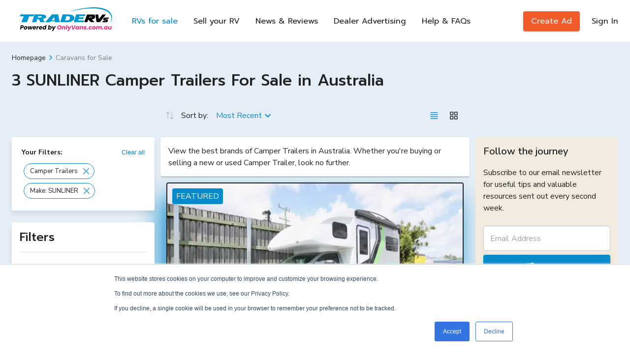

--- FILE ---
content_type: text/html; charset=utf-8
request_url: https://www.tradervs.com.au/search/Camper%20Trailers?make=SUNLINER
body_size: 16484
content:
<!DOCTYPE html><html lang="en"><head><meta charSet="utf-8"/><meta name="viewport" content="minimum-scale=1, initial-scale=1, width=device-width, shrink-to-fit=no user-scalable=0"/><title>View the best brands of Camper Trailers in Australia. Whether you&#x27;re buying or selling a new or used Camper Trailer, look no further.</title><meta name="robots" content="index,follow"/><meta name="googlebot" content="index,follow"/><meta name="description" content="Buy and sell new or used camper trailers and campers in Australia, plus read reviews and find trailers for sale in Melbourne, Sydney, Brisbane, Perth and Adelaide"/><meta property="og:title" content="View the best brands of Camper Trailers in Australia. Whether you&#x27;re buying or selling a new or used Camper Trailer, look no further."/><meta property="og:description" content="Buy and sell new or used camper trailers and campers in Australia, plus read reviews and find trailers for sale in Melbourne, Sydney, Brisbane, Perth and Adelaide"/><meta property="og:url" content="/search"/><link rel="canonical" href="/search"/><meta name="next-head-count" content="10"/><meta charSet="utf-8"/><meta http-equiv="X-UA-Compatible" content="IE=edge"/><link rel="manifest" href="/rv/manifest.json"/><link rel="icon" href="/rv/favicon-32x32.png"/><link rel="shortcut icon" href="/rv/favicon-32x32.png"/><link rel="mask-icon" href="/rv/safari-pinned-tab.svg?sprite" color="#154d5f"/><link rel="preconnect" href="https://www.googletagmanager.com" crossorigin=""/><link rel="dns-prefetch" href="https://www.googletagmanager.com"/><link rel="preconnect" href="https://www.google-analytics.com" crossorigin=""/><link rel="dns-prefetch" href="https://www.google-analytics.com"/><link rel="preconnect" href="https://www.facebook.com" crossorigin=""/><link rel="dns-prefetch" href="https://www.facebook.com"/><link rel="preconnect" href="https://www.hotjar.com/" crossorigin=""/><link rel="dns-prefetch" href="https://www.hotjar.com/"/><meta name="theme-color" content="#098ACB"/><meta name="apple-mobile-web-app-capable" content="yes"/><link rel="preconnect" href="https://fonts.gstatic.com" crossorigin /><noscript data-n-css=""></noscript><script defer="" nomodule="" src="https://assetss.tradervs.com.au/_next/static/chunks/polyfills-c67a75d1b6f99dc8.js"></script><script defer="" src="https://assetss.tradervs.com.au/_next/static/chunks/938.46cea3980556825f.js"></script><script src="https://assetss.tradervs.com.au/_next/static/chunks/webpack-6cbe5e420b197dc5.js" defer=""></script><script src="https://assetss.tradervs.com.au/_next/static/chunks/framework-560765ab0625ba27.js" defer=""></script><script src="https://assetss.tradervs.com.au/_next/static/chunks/main-fe2125ca6e023165.js" defer=""></script><script src="https://assetss.tradervs.com.au/_next/static/chunks/pages/_app-5c021e92908a805f.js" defer=""></script><script src="https://assetss.tradervs.com.au/_next/static/chunks/32-a7e921c3e8b7990f.js" defer=""></script><script src="https://assetss.tradervs.com.au/_next/static/chunks/9803-d0b161c21bab460c.js" defer=""></script><script src="https://assetss.tradervs.com.au/_next/static/chunks/4081-fcc16c487844fd4f.js" defer=""></script><script src="https://assetss.tradervs.com.au/_next/static/chunks/4515-b1e2a7df096579d3.js" defer=""></script><script src="https://assetss.tradervs.com.au/_next/static/chunks/7258-cd9e0d0782495eb4.js" defer=""></script><script src="https://assetss.tradervs.com.au/_next/static/chunks/4445-85520304b29d2dcd.js" defer=""></script><script src="https://assetss.tradervs.com.au/_next/static/chunks/7928-c16ce1aea1d8cb3d.js" defer=""></script><script src="https://assetss.tradervs.com.au/_next/static/chunks/9997-7c56beb657624c79.js" defer=""></script><script src="https://assetss.tradervs.com.au/_next/static/chunks/5119-9c704260597aa3e3.js" defer=""></script><script src="https://assetss.tradervs.com.au/_next/static/chunks/3731-c5d091055c083431.js" defer=""></script><script src="https://assetss.tradervs.com.au/_next/static/chunks/5619-db7190225b5a18e9.js" defer=""></script><script src="https://assetss.tradervs.com.au/_next/static/chunks/634-da835e073e17a852.js" defer=""></script><script src="https://assetss.tradervs.com.au/_next/static/chunks/pages/search/%5B%5B...by_type%5D%5D-5528a80f43318c1f.js" defer=""></script><script src="https://assetss.tradervs.com.au/_next/static/oKia22ruqMB_Sz1_oWWsg/_buildManifest.js" defer=""></script><script src="https://assetss.tradervs.com.au/_next/static/oKia22ruqMB_Sz1_oWWsg/_ssgManifest.js" defer=""></script><style id="jss-server-side">html {
  box-sizing: border-box;
  -webkit-font-smoothing: antialiased;
  -moz-osx-font-smoothing: grayscale;
}
*, *::before, *::after {
  box-sizing: inherit;
}
strong, b {
  font-weight: 700;
}
body {
  color: #232323;
  margin: 0;
  font-size: 16px;
  font-family: Nunito Sans, sans-serif;
  font-weight: 400;
  line-height: 1.5;
  background-color: #FFFFFF;
}
@media print {
  body {
    background-color: #fff;
  }
}
  body::backdrop {
    background-color: #FFFFFF;
  }
  html, body {
    margin: 0;
    display: flex;
    min-height: 100vh;
    font-family: Nunito Sans, sans-serif;
    flex-direction: column;
  }
  #__next {
    margin: 0;
    display: flex;
    overflow: hidden;
    position: relative;
    min-height: 100vh;
    flex-direction: column;
  }
  .full-image {
    width: 100%;
    height: 100%;
    object-fit: cover;
    object-position: center;
  }
  .dont-break-out {
    hyphens: auto;
    word-wrap: break-word;
    -ms-hyphens: auto;
    -moz-hyphens: auto;
    overflow-wrap: break-word;
    -webkit-hyphens: auto;
  }
  .next-image-container {
    display: flex;
    overflow: hidden;
    align-items: center;
    justify-content: center;
  }
  .next-image-container > div {
    min-width: 100%;
  }
  .line-clamp-2 {
    display: -webkit-box;
    overflow: hidden;
    -webkit-box-orient: vertical;
    -webkit-line-clamp: 2;
  }
  .format-parsed-text p {
    margin: 0;
  }
  .styled-scroll::-webkit-scrollbar, .styled-scroll *::-webkit-scrollbar {
    width: 4px;
    border-radius: 4px;
    background-color: #E9ECEE;
  }
  .styled-scroll::-webkit-scrollbar-thumb, .styled-scroll *::-webkit-scrollbar-thumb {
    border-radius: 4px;
    background-color: #C5CED5;
  }
  input[type="number"]::-webkit-outer-spin-button, input[type="number"]::-webkit-inner-spin-button {
    -webkit-appearance: none;
  }
  .MuiAutocomplete-popper {
    z-index: 1200 !important;
    overflow-wrap: anywhere;
  }
  .grecaptcha-badge {
    z-index: 9999;
    visibility: hidden;
  }
  .go318386747 {
    margin: 0 10px 0 0;
    justify-content: flex-start;
  }
  .toast {
    color: #fff;
    width: 320px;
    padding: 0;
    max-width: 600px;
    max-height: 800px;
    min-height: 64px;
    font-family: Nunito Sans, sans-serif;
    font-weight: 700;
    line-height: 1.5;
    border-radius: 5px;
  }
@media (max-width: 1200px) {
  .toast {
    margin: 5px 5px 5px 50px;
  }
}
  .toastButton {
    color: #fff;
    border: none;
    cursor: pointer;
    opacity: 0.7;
    outline: none;
    font-size: 22px;
    background: transparent;
    transition: 0.3s ease;
  }
  .toastSuccess {
    max-width: 600px;
    background-color: #07bc0c;
  }
  .toastError {
    background-color: #E74C3C;
  }
  .toastButton:hover {
    opacity: 1;
  }
  .toast__progress-bar {
    left: 0;
    width: 100%;
    bottom: 0;
    height: 5px;
    opacity: 0.7;
    z-index: 999;
    position: absolute;
    background-color: rgba(255, 255, 255, .8);
    transform-origin: left;
  }
  .toast__progress-bar--animated {
    animation: toast__trackProgress linear 1 forwards;
  }
  .toast__progress-bar--controlled {
    transition: transform 0.2s;
  }
  .toast__progress-bar--rtl {
    left: initial;
    right: 0;
    transform-origin: right;
  }
@keyframes toast__trackProgress {
  0% {
    transform: scaleX(1);
  }
  100% {
    transform: scaleX(0);
  }
}

  .jss4 {
    background-color: #E5EEF6;
  }
  .jss11 {  }
  .jss12 {
    display: none;
  }
  .jss14 {
    align-items: center;
    justify-content: space-between;
  }
  .jss15 {
    align-items: center;
  }
  .jss16 {  }
@media (min-width:0px) {
  .jss16 {
    margin-right: 0;
  }
}
@media (min-width:894px) {
  .jss16 {
    margin-right: 8px;
  }
}
  .jss19 {
    display: inline-flex;
  }
  .jss22 {  }
@media (min-width:0px) {
  .jss22 {
    display: none;
  }
}
@media (min-width:894px) {
  .jss22 {
    display: flex;
  }
}
  .jss23 {  }
@media (min-width:0px) {
  .jss23 {
    margin-left: 8px;
    margin-right: 8px;
  }
}
@media (min-width:1280px) {
  .jss23 {
    margin-left: 16px;
    margin-right: 16px;
  }
}
  .jss24 {
    display: inline-flex;
  }
  .jss26 {  }
@media (min-width:0px) {
  .jss26 {
    margin-left: 8px;
    margin-right: 8px;
  }
}
@media (min-width:1280px) {
  .jss26 {
    margin-left: 16px;
    margin-right: 16px;
  }
}
  .jss27 {
    display: inline-flex;
  }
  .jss29 {  }
@media (min-width:0px) {
  .jss29 {
    margin-left: 8px;
    margin-right: 8px;
  }
}
@media (min-width:1280px) {
  .jss29 {
    margin-left: 16px;
    margin-right: 16px;
  }
}
  .jss30 {
    display: inline-flex;
  }
  .jss32 {  }
@media (min-width:0px) {
  .jss32 {
    margin-left: 8px;
    margin-right: 8px;
  }
}
@media (min-width:1280px) {
  .jss32 {
    margin-left: 16px;
    margin-right: 16px;
  }
}
  .jss33 {
    display: inline-flex;
  }
  .jss35 {  }
@media (min-width:0px) {
  .jss35 {
    margin-left: 8px;
    margin-right: 8px;
  }
}
@media (min-width:1280px) {
  .jss35 {
    margin-left: 16px;
    margin-right: 16px;
  }
}
  .jss36 {
    display: inline-flex;
  }
  .jss38 {
    align-items: center;
  }
  .jss39 {  }
@media (min-width:0px) {
  .jss39 {
    margin-right: 16px;
  }
}
@media (min-width:1280px) {
  .jss39 {
    margin-right: 24px;
  }
}
  .jss47 {
    display: inline-flex;
    visibility: visible;
    align-items: center;
  }
  .jss50 {
    max-width: xl;
  }
  .jss54 {
    padding-top: 20px;
  }
  .jss55 {
    color: #808080;
  }
  .jss57 {  }
  .jss58 {
    position: relative;
    flex-direction: column;
  }
  .jss59 {
    margin-bottom: 8px;
  }
  .jss60 {
    min-height: 50px;
  }
  .jss61 {
    display: flex;
    flex-direction: column;
  }
  .jss62 {
    height: 40px;
    display: flex;
    align-items: center;
    margin-bottom: 24px;
    justify-content: space-between;
  }
  .jss63 {
    align-items: center;
  }
  .jss67 {
    display: inline-flex;
    align-items: center;
  }
  .jss68 {
    display: inline-flex;
    margin-right: 8px;
  }
  .jss69 {
    flex: 1;
  }
  .jss78 {
    padding: 20px;
    box-shadow: 0px 7px 10px rgba(0, 0, 0, 0.08) !important;
  }
  .jss79 {
    top: 10px;
    left: 10px;
    color: #fff;
    display: inline-flex;
    z-index: 1;
    position: absolute;
    padding-top: 4px;
    padding-left: 8px;
    border-radius: 4px;
    padding-right: 8px;
    padding-bottom: 4px;
    background-color: #098ACB;
  }
  .jss82 {
    margin-top: 16px;
    margin-bottom: 16px;
  }
  .jss83 {
    flex: 1;
    margin-bottom: 8px;
  }
  .jss84 {
    height: 100%;
    display: flex;
    align-items: center;
  }
  .jss85 {
    display: flex;
    max-width: 32px;
    min-width: 32px;
    align-items: center;
    justify-content: center;
  }
  .jss87 {
    height: 100%;
    display: flex;
    align-items: center;
  }
  .jss88 {
    display: flex;
    max-width: 32px;
    min-width: 32px;
    align-items: center;
    justify-content: center;
  }
  .jss90 {
    height: 100%;
    display: flex;
    align-items: center;
  }
  .jss91 {
    display: flex;
    max-width: 32px;
    min-width: 32px;
    align-items: center;
    justify-content: center;
  }
  .jss93 {
    height: 100%;
    display: flex;
    align-items: center;
  }
  .jss94 {
    display: flex;
    max-width: 32px;
    min-width: 32px;
    align-items: center;
    justify-content: center;
  }
  .jss96 {
    height: 100%;
    display: flex;
    align-items: center;
  }
  .jss97 {
    display: flex;
    max-width: 32px;
    min-width: 32px;
    align-items: center;
    justify-content: center;
  }
  .jss102 {
    display: inline-flex;
    visibility: visible;
    align-items: center;
  }
  .jss106 {
    display: inline-flex;
    visibility: visible;
    align-items: center;
  }
  .jss108 {
    padding: 20px;
    box-shadow: 0px 7px 10px rgba(0, 0, 0, 0.08) !important;
  }
  .jss109 {
    top: 10px;
    left: 10px;
    color: #fff;
    display: inline-flex;
    z-index: 1;
    position: absolute;
    padding-top: 4px;
    padding-left: 8px;
    border-radius: 4px;
    padding-right: 8px;
    padding-bottom: 4px;
    background-color: #098ACB;
  }
  .jss112 {
    margin-top: 16px;
    margin-bottom: 16px;
  }
  .jss113 {
    flex: 1;
    margin-bottom: 8px;
  }
  .jss114 {
    height: 100%;
    display: flex;
    align-items: center;
  }
  .jss115 {
    display: flex;
    max-width: 32px;
    min-width: 32px;
    align-items: center;
    justify-content: center;
  }
  .jss117 {
    height: 100%;
    display: flex;
    align-items: center;
  }
  .jss118 {
    display: flex;
    max-width: 32px;
    min-width: 32px;
    align-items: center;
    justify-content: center;
  }
  .jss120 {
    height: 100%;
    display: flex;
    align-items: center;
  }
  .jss121 {
    display: flex;
    max-width: 32px;
    min-width: 32px;
    align-items: center;
    justify-content: center;
  }
  .jss122 {
    width: 30px;
    height: 30px;
    border-radius: 50%;
    background-color: [object Object];
  }
  .jss124 {
    height: 100%;
    display: flex;
    align-items: center;
  }
  .jss125 {
    display: flex;
    max-width: 32px;
    min-width: 32px;
    align-items: center;
    justify-content: center;
  }
  .jss127 {
    height: 100%;
    display: flex;
    align-items: center;
  }
  .jss128 {
    display: flex;
    max-width: 32px;
    min-width: 32px;
    align-items: center;
    justify-content: center;
  }
  .jss133 {
    display: inline-flex;
    visibility: visible;
    align-items: center;
  }
  .jss137 {
    display: inline-flex;
    visibility: visible;
    align-items: center;
  }
  .jss139 {
    padding: 20px;
    box-shadow: 0px 7px 10px rgba(0, 0, 0, 0.08) !important;
  }
  .jss140 {
    top: 10px;
    left: 10px;
    color: #fff;
    display: inline-flex;
    z-index: 1;
    position: absolute;
    padding-top: 4px;
    padding-left: 8px;
    border-radius: 4px;
    padding-right: 8px;
    padding-bottom: 4px;
    background-color: #098ACB;
  }
  .jss143 {
    margin-top: 16px;
    margin-bottom: 16px;
  }
  .jss144 {
    flex: 1;
    margin-bottom: 8px;
  }
  .jss145 {
    height: 100%;
    display: flex;
    align-items: center;
  }
  .jss146 {
    display: flex;
    max-width: 32px;
    min-width: 32px;
    align-items: center;
    justify-content: center;
  }
  .jss148 {
    height: 100%;
    display: flex;
    align-items: center;
  }
  .jss149 {
    display: flex;
    max-width: 32px;
    min-width: 32px;
    align-items: center;
    justify-content: center;
  }
  .jss151 {
    height: 100%;
    display: flex;
    align-items: center;
  }
  .jss152 {
    display: flex;
    max-width: 32px;
    min-width: 32px;
    align-items: center;
    justify-content: center;
  }
  .jss154 {
    height: 100%;
    display: flex;
    align-items: center;
  }
  .jss155 {
    display: flex;
    max-width: 32px;
    min-width: 32px;
    align-items: center;
    justify-content: center;
  }
  .jss157 {
    height: 100%;
    display: flex;
    align-items: center;
  }
  .jss158 {
    display: flex;
    max-width: 32px;
    min-width: 32px;
    align-items: center;
    justify-content: center;
  }
  .jss160 {
    height: 100%;
    display: flex;
    align-items: center;
  }
  .jss161 {
    display: flex;
    max-width: 32px;
    min-width: 32px;
    align-items: center;
    justify-content: center;
  }
  .jss166 {
    display: inline-flex;
    visibility: visible;
    align-items: center;
  }
  .jss170 {
    display: inline-flex;
    visibility: visible;
    align-items: center;
  }
  .jss171 {
    display: flex;
    flex-wrap: wrap;
    margin-top: 16px;
    margin-bottom: 16px;
    justify-content: center;
  }
  .MuiPaper-root {
    color: #232323;
    transition: box-shadow 300ms cubic-bezier(0.4, 0, 0.2, 1) 0ms;
    background-color: #fff;
  }
  .MuiPaper-rounded {
    border-radius: 4px;
  }
  .MuiPaper-outlined {
    border: 1px solid rgba(0, 0, 0, 0.12);
  }
  .MuiPaper-elevation0 {
    box-shadow: none;
  }
  .MuiPaper-elevation1 {
    box-shadow: 0px 2px 1px -1px rgba(0,0,0,0.2),0px 1px 1px 0px rgba(0,0,0,0.14),0px 1px 3px 0px rgba(0,0,0,0.12);
  }
  .MuiPaper-elevation2 {
    box-shadow: 0px 3px 1px -2px rgba(0,0,0,0.2),0px 2px 2px 0px rgba(0,0,0,0.14),0px 1px 5px 0px rgba(0,0,0,0.12);
  }
  .MuiPaper-elevation3 {
    box-shadow: 0px 3px 3px -2px rgba(0,0,0,0.2),0px 3px 4px 0px rgba(0,0,0,0.14),0px 1px 8px 0px rgba(0,0,0,0.12);
  }
  .MuiPaper-elevation4 {
    box-shadow: 0px 2px 4px -1px rgba(0,0,0,0.2),0px 4px 5px 0px rgba(0,0,0,0.14),0px 1px 10px 0px rgba(0,0,0,0.12);
  }
  .MuiPaper-elevation5 {
    box-shadow: 0px 3px 5px -1px rgba(0,0,0,0.2),0px 5px 8px 0px rgba(0,0,0,0.14),0px 1px 14px 0px rgba(0,0,0,0.12);
  }
  .MuiPaper-elevation6 {
    box-shadow: 0px 3px 5px -1px rgba(0,0,0,0.2),0px 6px 10px 0px rgba(0,0,0,0.14),0px 1px 18px 0px rgba(0,0,0,0.12);
  }
  .MuiPaper-elevation7 {
    box-shadow: 0px 4px 5px -2px rgba(0,0,0,0.2),0px 7px 10px 1px rgba(0,0,0,0.14),0px 2px 16px 1px rgba(0,0,0,0.12);
  }
  .MuiPaper-elevation8 {
    box-shadow: 0px 5px 5px -3px rgba(0,0,0,0.2),0px 8px 10px 1px rgba(0,0,0,0.14),0px 3px 14px 2px rgba(0,0,0,0.12);
  }
  .MuiPaper-elevation9 {
    box-shadow: 0px 5px 6px -3px rgba(0,0,0,0.2),0px 9px 12px 1px rgba(0,0,0,0.14),0px 3px 16px 2px rgba(0,0,0,0.12);
  }
  .MuiPaper-elevation10 {
    box-shadow: 0px 6px 6px -3px rgba(0,0,0,0.2),0px 10px 14px 1px rgba(0,0,0,0.14),0px 4px 18px 3px rgba(0,0,0,0.12);
  }
  .MuiPaper-elevation11 {
    box-shadow: 0px 6px 7px -4px rgba(0,0,0,0.2),0px 11px 15px 1px rgba(0,0,0,0.14),0px 4px 20px 3px rgba(0,0,0,0.12);
  }
  .MuiPaper-elevation12 {
    box-shadow: 0px 7px 8px -4px rgba(0,0,0,0.2),0px 12px 17px 2px rgba(0,0,0,0.14),0px 5px 22px 4px rgba(0,0,0,0.12);
  }
  .MuiPaper-elevation13 {
    box-shadow: 0px 7px 8px -4px rgba(0,0,0,0.2),0px 13px 19px 2px rgba(0,0,0,0.14),0px 5px 24px 4px rgba(0,0,0,0.12);
  }
  .MuiPaper-elevation14 {
    box-shadow: 0px 7px 9px -4px rgba(0,0,0,0.2),0px 14px 21px 2px rgba(0,0,0,0.14),0px 5px 26px 4px rgba(0,0,0,0.12);
  }
  .MuiPaper-elevation15 {
    box-shadow: 0px 8px 9px -5px rgba(0,0,0,0.2),0px 15px 22px 2px rgba(0,0,0,0.14),0px 6px 28px 5px rgba(0,0,0,0.12);
  }
  .MuiPaper-elevation16 {
    box-shadow: 0px 8px 10px -5px rgba(0,0,0,0.2),0px 16px 24px 2px rgba(0,0,0,0.14),0px 6px 30px 5px rgba(0,0,0,0.12);
  }
  .MuiPaper-elevation17 {
    box-shadow: 0px 8px 11px -5px rgba(0,0,0,0.2),0px 17px 26px 2px rgba(0,0,0,0.14),0px 6px 32px 5px rgba(0,0,0,0.12);
  }
  .MuiPaper-elevation18 {
    box-shadow: 0px 9px 11px -5px rgba(0,0,0,0.2),0px 18px 28px 2px rgba(0,0,0,0.14),0px 7px 34px 6px rgba(0,0,0,0.12);
  }
  .MuiPaper-elevation19 {
    box-shadow: 0px 9px 12px -6px rgba(0,0,0,0.2),0px 19px 29px 2px rgba(0,0,0,0.14),0px 7px 36px 6px rgba(0,0,0,0.12);
  }
  .MuiPaper-elevation20 {
    box-shadow: 0px 10px 13px -6px rgba(0,0,0,0.2),0px 20px 31px 3px rgba(0,0,0,0.14),0px 8px 38px 7px rgba(0,0,0,0.12);
  }
  .MuiPaper-elevation21 {
    box-shadow: 0px 10px 13px -6px rgba(0,0,0,0.2),0px 21px 33px 3px rgba(0,0,0,0.14),0px 8px 40px 7px rgba(0,0,0,0.12);
  }
  .MuiPaper-elevation22 {
    box-shadow: 0px 10px 14px -6px rgba(0,0,0,0.2),0px 22px 35px 3px rgba(0,0,0,0.14),0px 8px 42px 7px rgba(0,0,0,0.12);
  }
  .MuiPaper-elevation23 {
    box-shadow: 0px 11px 14px -7px rgba(0,0,0,0.2),0px 23px 36px 3px rgba(0,0,0,0.14),0px 9px 44px 8px rgba(0,0,0,0.12);
  }
  .MuiPaper-elevation24 {
    box-shadow: 0px 11px 15px -7px rgba(0,0,0,0.2),0px 24px 38px 3px rgba(0,0,0,0.14),0px 9px 46px 8px rgba(0,0,0,0.12);
  }
  .MuiAppBar-root {
    width: 100%;
    display: flex;
    z-index: 1100;
    box-sizing: border-box;
    flex-shrink: 0;
    flex-direction: column;
  }
  .MuiAppBar-positionFixed {
    top: 0;
    left: auto;
    right: 0;
    position: fixed;
  }
@media print {
  .MuiAppBar-positionFixed {
    position: absolute;
  }
}
  .MuiAppBar-positionAbsolute {
    top: 0;
    left: auto;
    right: 0;
    position: absolute;
  }
  .MuiAppBar-positionSticky {
    top: 0;
    left: auto;
    right: 0;
    position: sticky;
  }
  .MuiAppBar-positionStatic {
    position: static;
  }
  .MuiAppBar-positionRelative {
    position: relative;
  }
  .MuiAppBar-colorDefault {
    color: rgba(0, 0, 0, 0.87);
    background-color: #f5f5f5;
  }
  .MuiAppBar-colorPrimary {
    color: #fff;
    background-color: #098ACB;
  }
  .MuiAppBar-colorSecondary {
    color: #fff;
    background-color: #7A7558;
  }
  .MuiAppBar-colorInherit {
    color: inherit;
  }
  .MuiAppBar-colorTransparent {
    color: inherit;
    background-color: transparent;
  }
@media (max-width:1279.95px) {
  .jss5 {
    height: 55px;
  }
}
@media (min-width:1280px) {
  .jss5 {
    height: 85px;
  }
}
  .jss6 {
    top: 0;
    left: 0;
    width: 100%;
    z-index: 2;
    box-shadow: none;
  }
  .jss6 .loggedLink, .jss6 .nav-link > a {
    position: relative;
    font-family: Prompt, sans-serif;
  }
  .jss6 .loggedLink::before, .jss6 .nav-link > a::before {
    left: 0;
    width: 20px;
    bottom: 1px;
    height: 2px;
    content: '';
    position: absolute;
    transform: translate3d(-100%,0,1px);
    background: transparent;
    transition: transform .5s cubic-bezier(.215,.61,.355,1);
    transform-origin: left;
  }
  .jss6 .loggedLink:hover::before, .jss6 .nav-link > a:hover::before {
    transform: translateZ(2px);
    background: #000;
  }
  .jss6 .btnHeader {
    height: 40px;
    font-size: 16px;
    background-color: #F15A29;
  }
@media (max-width:1279.95px) {
  .jss6 {
    z-index: 1299;
    background: #fff;
    box-shadow: 0px 2px 4px -1px rgba(0,0,0,0.2),0px 4px 5px 0px rgba(0,0,0,0.14),0px 1px 10px 0px rgba(0,0,0,0.12);
  }
}
@media (max-width:1279.95px) {
  .jss6 .header {
    height: 55px;
  }
}
@media (min-width:1280px) {
  .jss6 .header {
    height: 85px;
  }
  .jss6 .header .menuBtn {
    display: none;
  }
}
  .jss6 .btnHeader:hover {
    background-color: #fff;
  }
  .jss6 .btnHeader .textBtnHeader {
    color: #fff;
    font-size: 16px;
  }
  .jss6 .btnHeader .textBtnHeader:hover {
    color: #F15A29;
  }
  .jss6 .nav-link:last-child {
    margin-right: 0;
  }
  .jss7 .textBtnHeader {
    color: #fff;
  }
  .jss7 .loggedLink:hover::before, .jss7 .nav-link > a:hover::before {
    background: #fff;
  }
@media (min-width:1280px) {
  .jss7 {
    background: transparent;
  }
}
@media (min-width:1280px) {
  .jss7 .loggedLink, .jss7 .nav-link > a {
    color: #fff;
  }
}
@media (max-width:1279.95px) {
  .jss7 .btnHeader {
    border-color: #000;
  }
}
  .jss7 .btnHeader .textBtnHeader {
    color: #fff;
  }
  .jss7 .btnHeader:hover {
    background-color: #fff;
  }
  .jss7 .btnHeader:hover .textBtnHeader {
    color: #F15A29;
  }
@media (max-width:1279.95px) {
  .jss7 .btnHeader .textBtnHeader {
    color: #fff;
  }
}
  .jss8 {
    background: #fff;
  }
  .jss8 .nav-link > a:not(.active):hover, .jss8 .loggedLink {
    color: #232323;
  }
@media (min-width:1280px) {
  .jss9 {
    background: #fff;
    box-shadow: 0px 2px 4px -1px rgba(0,0,0,0.2),0px 4px 5px 0px rgba(0,0,0,0.14),0px 1px 10px 0px rgba(0,0,0,0.12);
    transition: background 0.5s ease;
  }
  .jss9 .loggedLink, .jss9 .nav-link > a {
    color: #232323;
  }
  .jss9 .textBtnHeader {
    color: #fff;
  }
  .jss9 .loggedLink:hover::before, .jss9 .nav-link > a:hover::before {
    background: #000;
  }
  .jss9 .btnHeader .textBtnHeader {
    color: #fff;
  }
}
@media (min-width:1280px) {
  .jss10 {
    box-shadow: 0px 2px 4px -1px rgba(0,0,0,0.2),0px 4px 5px 0px rgba(0,0,0,0.14),0px 1px 10px 0px rgba(0,0,0,0.12);
    transition: background 0.5s ease;
  }
}
  .MuiContainer-root {
    width: 100%;
    display: block;
    box-sizing: border-box;
    margin-left: auto;
    margin-right: auto;
    padding-left: 16px;
    padding-right: 16px;
  }
@media (min-width:600px) {
  .MuiContainer-root {
    padding-left: 24px;
    padding-right: 24px;
  }
}
  .MuiContainer-disableGutters {
    padding-left: 0;
    padding-right: 0;
  }
@media (min-width:600px) {
  .MuiContainer-fixed {
    max-width: 600px;
  }
}
@media (min-width:894px) {
  .MuiContainer-fixed {
    max-width: 894px;
  }
}
@media (min-width:1280px) {
  .MuiContainer-fixed {
    max-width: 1280px;
  }
}
@media (min-width:1440px) {
  .MuiContainer-fixed {
    max-width: 1440px;
  }
}
@media (min-width:0px) {
  .MuiContainer-maxWidthXs {
    max-width: 444px;
  }
}
@media (min-width:600px) {
  .MuiContainer-maxWidthSm {
    max-width: 600px;
  }
}
@media (min-width:894px) {
  .MuiContainer-maxWidthMd {
    max-width: 894px;
  }
}
@media (min-width:1280px) {
  .MuiContainer-maxWidthLg {
    max-width: 1280px;
  }
}
@media (min-width:1440px) {
  .MuiContainer-maxWidthXl {
    max-width: 1440px;
  }
}
  .MuiTypography-root {
    margin: 0;
  }
  .MuiTypography-body2 {
    font-size: 16px;
    font-family: Nunito Sans, sans-serif;
    font-weight: 400;
    line-height: 1.5;
  }
  .MuiTypography-body1 {
    font-size: 16px;
    font-family: Nunito Sans, sans-serif;
    font-weight: 400;
    line-height: 1.5;
  }
  .MuiTypography-caption {
    font-size: 0.75rem;
    font-family: Nunito Sans, sans-serif;
    font-weight: 400;
    line-height: 1.66;
  }
  .MuiTypography-button {
    font-size: 0.875rem;
    font-family: Nunito Sans, sans-serif;
    font-weight: 500;
    line-height: 1.75;
    text-transform: uppercase;
  }
  .MuiTypography-h1 {
    font-size: 72px;
    font-family: Nunito Sans, sans-serif;
    font-weight: 500;
    line-height: 1.167;
  }
@media (max-width:599.95px) {
  .MuiTypography-h1 {
    font-size: 36px;
  }
}
  .MuiTypography-h2 {
    font-size: 32px;
    font-family: Nunito Sans, sans-serif;
    font-weight: 500;
    line-height: 1.2;
  }
  .MuiTypography-h3 {
    font-size: 24px;
    font-family: Nunito Sans, sans-serif;
    font-weight: 500;
    line-height: 1.167;
  }
  .MuiTypography-h4 {
    font-size: 20px;
    font-family: Nunito Sans, sans-serif;
    font-weight: 500;
    line-height: 1.235;
  }
  .MuiTypography-h5 {
    font-size: 20px;
    font-family: Nunito Sans, sans-serif;
    font-weight: 400;
    line-height: 1.334;
  }
  .MuiTypography-h6 {
    font-size: 1.25rem;
    font-family: Nunito Sans, sans-serif;
    font-weight: 500;
    line-height: 1.6;
  }
  .MuiTypography-subtitle1 {
    font-size: 18px;
    font-family: Nunito Sans, sans-serif;
    font-weight: 400;
    line-height: 1.7;
  }
  .MuiTypography-subtitle2 {
    font-size: 0.875rem;
    font-family: Nunito Sans, sans-serif;
    font-weight: 500;
    line-height: 1.57;
  }
  .MuiTypography-overline {
    font-size: 0.75rem;
    font-family: Nunito Sans, sans-serif;
    font-weight: 400;
    line-height: 2.66;
    text-transform: uppercase;
  }
  .MuiTypography-srOnly {
    width: 1px;
    height: 1px;
    overflow: hidden;
    position: absolute;
  }
  .MuiTypography-alignLeft {
    text-align: left;
  }
  .MuiTypography-alignCenter {
    text-align: center;
  }
  .MuiTypography-alignRight {
    text-align: right;
  }
  .MuiTypography-alignJustify {
    text-align: justify;
  }
  .MuiTypography-noWrap {
    overflow: hidden;
    white-space: nowrap;
    text-overflow: ellipsis;
  }
  .MuiTypography-gutterBottom {
    margin-bottom: 0.35em;
  }
  .MuiTypography-paragraph {
    margin-bottom: 16px;
  }
  .MuiTypography-colorInherit {
    color: inherit;
  }
  .MuiTypography-colorPrimary {
    color: #098ACB;
  }
  .MuiTypography-colorSecondary {
    color: #7A7558;
  }
  .MuiTypography-colorTextPrimary {
    color: #232323;
  }
  .MuiTypography-colorTextSecondary {
    color: #808080;
  }
  .MuiTypography-colorError {
    color: #C8462A;
  }
  .MuiTypography-displayInline {
    display: inline;
  }
  .MuiTypography-displayBlock {
    display: block;
  }
  .MuiLink-underlineNone {
    text-decoration: none;
  }
  .MuiLink-underlineHover {
    text-decoration: none;
  }
  .MuiLink-underlineHover:hover {
    text-decoration: underline;
  }
  .MuiLink-underlineAlways {
    text-decoration: underline;
  }
  .MuiLink-button {
    border: 0;
    cursor: pointer;
    margin: 0;
    outline: 0;
    padding: 0;
    position: relative;
    user-select: none;
    border-radius: 0;
    vertical-align: middle;
    -moz-appearance: none;
    background-color: transparent;
    -webkit-appearance: none;
    -webkit-tap-highlight-color: transparent;
  }
  .MuiLink-button::-moz-focus-inner {
    border-style: none;
  }
  .MuiLink-button.Mui-focusVisible {
    outline: auto;
  }
  .MuiButtonBase-root {
    color: inherit;
    border: 0;
    cursor: pointer;
    margin: 0;
    display: inline-flex;
    outline: 0;
    padding: 0;
    position: relative;
    align-items: center;
    user-select: none;
    border-radius: 0;
    vertical-align: middle;
    -moz-appearance: none;
    justify-content: center;
    text-decoration: none;
    background-color: transparent;
    -webkit-appearance: none;
    -webkit-tap-highlight-color: transparent;
  }
  .MuiButtonBase-root::-moz-focus-inner {
    border-style: none;
  }
  .MuiButtonBase-root.Mui-disabled {
    cursor: default;
    pointer-events: none;
  }
@media print {
  .MuiButtonBase-root {
    color-adjust: exact;
  }
}
  .MuiListItem-root {
    width: 100%;
    display: flex;
    position: relative;
    box-sizing: border-box;
    text-align: left;
    align-items: center;
    padding-top: 8px;
    padding-bottom: 8px;
    justify-content: flex-start;
    text-decoration: none;
  }
  .MuiListItem-root.Mui-focusVisible {
    background-color: rgba(0, 0, 0, 0.08);
  }
  .MuiListItem-root.Mui-selected, .MuiListItem-root.Mui-selected:hover {
    background-color: rgba(0, 0, 0, 0.08);
  }
  .MuiListItem-root.Mui-disabled {
    opacity: 0.5;
  }
  .MuiListItem-container {
    position: relative;
  }
  .MuiListItem-dense {
    padding-top: 4px;
    padding-bottom: 4px;
  }
  .MuiListItem-alignItemsFlexStart {
    align-items: flex-start;
  }
  .MuiListItem-divider {
    border-bottom: 1px solid rgba(0, 0, 0, 0.12);
    background-clip: padding-box;
  }
  .MuiListItem-gutters {
    padding-left: 16px;
    padding-right: 16px;
  }
  .MuiListItem-button {
    transition: background-color 150ms cubic-bezier(0.4, 0, 0.2, 1) 0ms;
  }
  .MuiListItem-button:hover {
    text-decoration: none;
    background-color: rgba(0, 0, 0, 0.04);
  }
@media (hover: none) {
  .MuiListItem-button:hover {
    background-color: transparent;
  }
}
  .MuiListItem-secondaryAction {
    padding-right: 48px;
  }
  .jss49 {
    color: inherit;
  }
  .jss65 {
    color: #098ACB;
    font-weight: 700;
  }
  .jss66 {
    opacity: 0.5;
  }
  .MuiSvgIcon-root {
    fill: currentColor;
    width: 1em;
    height: 1em;
    display: inline-block;
    font-size: 1.5rem;
    transition: fill 200ms cubic-bezier(0.4, 0, 0.2, 1) 0ms;
    flex-shrink: 0;
    user-select: none;
  }
  .MuiSvgIcon-colorPrimary {
    color: #098ACB;
  }
  .MuiSvgIcon-colorSecondary {
    color: #7A7558;
  }
  .MuiSvgIcon-colorAction {
    color: rgba(0, 0, 0, 0.54);
  }
  .MuiSvgIcon-colorError {
    color: #C8462A;
  }
  .MuiSvgIcon-colorDisabled {
    color: rgba(0, 0, 0, 0.26);
  }
  .MuiSvgIcon-fontSizeInherit {
    font-size: inherit;
  }
  .MuiSvgIcon-fontSizeSmall {
    font-size: 1.25rem;
  }
  .MuiSvgIcon-fontSizeLarge {
    font-size: 2.1875rem;
  }
  .jss13 {
    display: flex;
  }

  .jss21 {
    font-size: 16px;
    font-family: Prompt, sans-serif;
    font-weight: 400;
  }
  .jss25 {
    font-size: 16px;
    font-family: Prompt, sans-serif;
    font-weight: 400;
  }
  .jss28 {
    font-size: 16px;
    font-family: Prompt, sans-serif;
    font-weight: 400;
  }
  .jss31 {
    font-size: 16px;
    font-family: Prompt, sans-serif;
    font-weight: 400;
  }
  .jss34 {
    font-size: 16px;
    font-family: Prompt, sans-serif;
    font-weight: 400;
  }
  .jss37 {
    font-size: 16px;
    font-family: Prompt, sans-serif;
    font-weight: 400;
  }
  .jss48 {
    font-size: 16px;
    white-space: nowrap;
    text-transform: none;
  }
  .jss56 {
    margin-top: 16px;
    font-family: Prompt, sans-serif;
    font-weight: 500;
    margin-bottom: 32px;
  }
  .jss64 {
    margin-left: 16px;
    margin-right: 16px;
  }
  .jss72 {
    font-size: 14px;
    font-family: Prompt, sans-serif;
  }
  .jss80 {
    font-size: 18px;
    margin-top: 0;
    font-family: Prompt, sans-serif;
    font-weight: 400;
    margin-bottom: 8px;
  }
  .jss81 {
    font-size: 18px;
    margin-top: auto;
    font-family: Prompt, sans-serif;
  }
  .jss86 {
    font-size: 14px;
    margin-left: 8px;
  }
  .jss89 {
    font-size: 14px;
    margin-left: 8px;
  }
  .jss92 {
    font-size: 14px;
    margin-left: 8px;
  }
  .jss95 {
    font-size: 14px;
    margin-left: 8px;
  }
  .jss98 {
    font-size: 14px;
    margin-left: 8px;
  }
  .jss110 {
    font-size: 18px;
    margin-top: 0;
    font-family: Prompt, sans-serif;
    font-weight: 400;
    margin-bottom: 8px;
  }
  .jss111 {
    font-size: 18px;
    margin-top: auto;
    font-family: Prompt, sans-serif;
  }
  .jss116 {
    font-size: 14px;
    margin-left: 8px;
  }
  .jss119 {
    font-size: 14px;
    margin-left: 8px;
  }
  .jss123 {
    font-size: 14px;
    margin-left: 8px;
  }
  .jss126 {
    font-size: 14px;
    margin-left: 8px;
  }
  .jss129 {
    font-size: 14px;
    margin-left: 8px;
  }
  .jss141 {
    font-size: 18px;
    margin-top: 0;
    font-family: Prompt, sans-serif;
    font-weight: 400;
    margin-bottom: 8px;
  }
  .jss142 {
    font-size: 18px;
    margin-top: auto;
    font-family: Prompt, sans-serif;
  }
  .jss147 {
    font-size: 14px;
    margin-left: 8px;
  }
  .jss150 {
    font-size: 14px;
    margin-left: 8px;
  }
  .jss153 {
    font-size: 14px;
    margin-left: 8px;
  }
  .jss156 {
    font-size: 14px;
    margin-left: 8px;
  }
  .jss159 {
    font-size: 14px;
    margin-left: 8px;
  }
  .jss162 {
    font-size: 14px;
    margin-left: 8px;
  }
  .jss18 {
    color: #232323;
    cursor: pointer;
    text-decoration: none;
  }
  .jss18:hover {
    color: #808080;
    text-decoration: none !important;
  }
  .jss18.active {
    color: #098ACB;
  }
  .jss18.footer {
    display: block;
    font-size: 14px;
    margin-left: 0;
    margin-bottom: 15px;
  }
  .jss18.footer:last-child {
    margin-bottom: 0;
  }
@media (min-width:1280px) {
  .jss17 {
    width: 220px;
    display: block;
  }
}
  .MuiIconButton-root {
    flex: 0 0 auto;
    color: rgba(0, 0, 0, 0.54);
    padding: 12px;
    overflow: visible;
    font-size: 1.5rem;
    text-align: center;
    transition: background-color 150ms cubic-bezier(0.4, 0, 0.2, 1) 0ms;
    border-radius: 50%;
  }
  .MuiIconButton-root:hover {
    background-color: rgba(0, 0, 0, 0.04);
  }
  .MuiIconButton-root.Mui-disabled {
    color: rgba(0, 0, 0, 0.26);
    background-color: transparent;
  }
@media (hover: none) {
  .MuiIconButton-root:hover {
    background-color: transparent;
  }
}
  .MuiIconButton-edgeStart {
    margin-left: -12px;
  }
  .MuiIconButton-sizeSmall.MuiIconButton-edgeStart {
    margin-left: -3px;
  }
  .MuiIconButton-edgeEnd {
    margin-right: -12px;
  }
  .MuiIconButton-sizeSmall.MuiIconButton-edgeEnd {
    margin-right: -3px;
  }
  .MuiIconButton-colorInherit {
    color: inherit;
  }
  .MuiIconButton-colorPrimary {
    color: #098ACB;
  }
  .MuiIconButton-colorPrimary:hover {
    background-color: rgba(9, 138, 203, 0.04);
  }
@media (hover: none) {
  .MuiIconButton-colorPrimary:hover {
    background-color: transparent;
  }
}
  .MuiIconButton-colorSecondary {
    color: #7A7558;
  }
  .MuiIconButton-colorSecondary:hover {
    background-color: rgba(122, 117, 88, 0.04);
  }
@media (hover: none) {
  .MuiIconButton-colorSecondary:hover {
    background-color: transparent;
  }
}
  .MuiIconButton-sizeSmall {
    padding: 3px;
    font-size: 1.125rem;
  }
  .MuiIconButton-label {
    width: 100%;
    display: flex;
    align-items: inherit;
    justify-content: inherit;
  }
  .MuiButton-root {
    color: #232323;
    padding: 6px 16px;
    font-size: 0.875rem;
    min-width: 64px;
    box-sizing: border-box;
    transition: background-color 250ms cubic-bezier(0.4, 0, 0.2, 1) 0ms,box-shadow 250ms cubic-bezier(0.4, 0, 0.2, 1) 0ms,border 250ms cubic-bezier(0.4, 0, 0.2, 1) 0ms;
    font-family: Prompt, sans-serif;
    font-weight: 400;
    line-height: 1.75;
    border-radius: 4px;
    text-transform: none;
  }
  .MuiButton-root:hover {
    text-decoration: none;
    background-color: rgba(35, 35, 35, 0.04);
  }
  .MuiButton-root.Mui-disabled {
    color: rgba(0, 0, 0, 0.26);
  }
@media(max-width: 900px) {
  .MuiButton-root {
    font-size: 16px;
    font-weight: 500;
  }
}
@media (hover: none) {
  .MuiButton-root:hover {
    background-color: transparent;
  }
}
  .MuiButton-root:hover.Mui-disabled {
    background-color: transparent;
  }
  .MuiButton-label {
    width: 100%;
    display: inherit;
    align-items: inherit;
    justify-content: inherit;
  }
  .MuiButton-text {
    padding: 6px 8px;
  }
  .MuiButton-textPrimary {
    color: #098ACB;
  }
  .MuiButton-textPrimary:hover {
    background-color: rgba(9, 138, 203, 0.04);
  }
@media (hover: none) {
  .MuiButton-textPrimary:hover {
    background-color: transparent;
  }
}
  .MuiButton-textSecondary {
    color: #7A7558;
  }
  .MuiButton-textSecondary:hover {
    background-color: rgba(122, 117, 88, 0.04);
  }
@media (hover: none) {
  .MuiButton-textSecondary:hover {
    background-color: transparent;
  }
}
  .MuiButton-outlined {
    border: 1px solid rgba(0, 0, 0, 0.23);
    padding: 5px 15px;
  }
  .MuiButton-outlined.Mui-disabled {
    border: 1px solid rgba(0, 0, 0, 0.12);
  }
  .MuiButton-outlinedPrimary {
    color: #098ACB;
    border: 1px solid rgba(9, 138, 203, 0.5);
  }
  .MuiButton-outlinedPrimary:hover {
    border: 1px solid #098ACB;
    background-color: rgba(9, 138, 203, 0.04);
  }
@media (hover: none) {
  .MuiButton-outlinedPrimary:hover {
    background-color: transparent;
  }
}
  .MuiButton-outlinedSecondary {
    color: #7A7558;
    border: 1px solid rgba(122, 117, 88, 0.5);
  }
  .MuiButton-outlinedSecondary:hover {
    border: 1px solid #7A7558;
    background-color: rgba(122, 117, 88, 0.04);
  }
  .MuiButton-outlinedSecondary.Mui-disabled {
    border: 1px solid rgba(0, 0, 0, 0.26);
  }
@media (hover: none) {
  .MuiButton-outlinedSecondary:hover {
    background-color: transparent;
  }
}
  .MuiButton-contained {
    color: rgba(0, 0, 0, 0.87);
    box-shadow: 0px 3px 1px -2px rgba(0,0,0,0.2),0px 2px 2px 0px rgba(0,0,0,0.14),0px 1px 5px 0px rgba(0,0,0,0.12);
    background-color: #e0e0e0;
  }
  .MuiButton-contained:hover {
    box-shadow: 0px 2px 4px -1px rgba(0,0,0,0.2),0px 4px 5px 0px rgba(0,0,0,0.14),0px 1px 10px 0px rgba(0,0,0,0.12);
    background-color: #d5d5d5;
  }
  .MuiButton-contained.Mui-focusVisible {
    box-shadow: 0px 3px 5px -1px rgba(0,0,0,0.2),0px 6px 10px 0px rgba(0,0,0,0.14),0px 1px 18px 0px rgba(0,0,0,0.12);
  }
  .MuiButton-contained:active {
    box-shadow: 0px 5px 5px -3px rgba(0,0,0,0.2),0px 8px 10px 1px rgba(0,0,0,0.14),0px 3px 14px 2px rgba(0,0,0,0.12);
  }
  .MuiButton-contained.Mui-disabled {
    color: rgba(0, 0, 0, 0.26);
    box-shadow: none;
    background-color: rgba(0, 0, 0, 0.12);
  }
@media (hover: none) {
  .MuiButton-contained:hover {
    box-shadow: 0px 3px 1px -2px rgba(0,0,0,0.2),0px 2px 2px 0px rgba(0,0,0,0.14),0px 1px 5px 0px rgba(0,0,0,0.12);
    background-color: #e0e0e0;
  }
}
  .MuiButton-contained:hover.Mui-disabled {
    background-color: rgba(0, 0, 0, 0.12);
  }
  .MuiButton-containedPrimary {
    color: #fff;
    background-color: #098ACB;
  }
  .MuiButton-containedPrimary:hover {
    background-color: rgb(6, 96, 142);
  }
@media (hover: none) {
  .MuiButton-containedPrimary:hover {
    background-color: #098ACB;
  }
}
  .MuiButton-containedSecondary {
    color: #fff;
    background-color: #7A7558;
  }
  .MuiButton-containedSecondary:hover {
    background-color: rgb(85, 81, 61);
  }
@media (hover: none) {
  .MuiButton-containedSecondary:hover {
    background-color: #7A7558;
  }
}
  .MuiButton-disableElevation {
    box-shadow: none;
  }
  .MuiButton-disableElevation:hover {
    box-shadow: none;
  }
  .MuiButton-disableElevation.Mui-focusVisible {
    box-shadow: none;
  }
  .MuiButton-disableElevation:active {
    box-shadow: none;
  }
  .MuiButton-disableElevation.Mui-disabled {
    box-shadow: none;
  }
  .MuiButton-colorInherit {
    color: inherit;
    border-color: currentColor;
  }
  .MuiButton-textSizeSmall {
    padding: 4px 5px;
    font-size: 0.8125rem;
  }
  .MuiButton-textSizeLarge {
    padding: 8px 11px;
    font-size: 0.9375rem;
  }
  .MuiButton-outlinedSizeSmall {
    padding: 3px 9px;
    font-size: 0.8125rem;
  }
  .MuiButton-outlinedSizeLarge {
    padding: 7px 21px;
    font-size: 0.9375rem;
  }
  .MuiButton-containedSizeSmall {
    padding: 4px 10px;
    font-size: 0.8125rem;
  }
  .MuiButton-containedSizeLarge {
    padding: 8px 22px;
    font-size: 0.9375rem;
  }
  .MuiButton-fullWidth {
    width: 100%;
  }
  .MuiButton-startIcon {
    display: inherit;
    margin-left: -4px;
    margin-right: 8px;
  }
  .MuiButton-startIcon.MuiButton-iconSizeSmall {
    margin-left: -2px;
  }
  .MuiButton-endIcon {
    display: inherit;
    margin-left: 8px;
    margin-right: -4px;
  }
  .MuiButton-endIcon.MuiButton-iconSizeSmall {
    margin-right: -2px;
  }
  .MuiButton-iconSizeSmall > *:first-child {
    font-size: 18px;
  }
  .MuiButton-iconSizeMedium > *:first-child {
    font-size: 20px;
  }
  .MuiButton-iconSizeLarge > *:first-child {
    font-size: 22px;
  }
  .jss42 {
    position: relative;
  }
  .jss43 {
    top: 50%;
    left: 50%;
    display: flex;
    position: absolute;
    transform: translate(-50%, -50%);
    align-items: center;
    justify-content: center;
  }
  .jss45 {
    pointer-events: auto;
  }
  .jss46 {
    color: ;
    background-color: ;
  }
  .jss46:hover {
    background-color: ;
  }
  .jss100 {
    pointer-events: auto;
  }
  .jss101 {
    color: ;
    background-color: ;
  }
  .jss101:hover {
    background-color: ;
  }
  .jss104 {
    pointer-events: auto;
  }
  .jss105 {
    color: ;
    background-color: ;
  }
  .jss105:hover {
    background-color: ;
  }
  .jss131 {
    pointer-events: auto;
  }
  .jss132 {
    color: ;
    background-color: ;
  }
  .jss132:hover {
    background-color: ;
  }
  .jss135 {
    pointer-events: auto;
  }
  .jss136 {
    color: ;
    background-color: ;
  }
  .jss136:hover {
    background-color: ;
  }
  .jss164 {
    pointer-events: auto;
  }
  .jss165 {
    color: ;
    background-color: ;
  }
  .jss165:hover {
    background-color: ;
  }
  .jss168 {
    pointer-events: auto;
  }
  .jss169 {
    color: ;
    background-color: ;
  }
  .jss169:hover {
    background-color: ;
  }

  .jss41 {  }
  .jss99 {  }
  .jss103 {  }
  .jss130 {  }
  .jss134 {  }
  .jss163 {  }
  .jss167 {  }
  .jss1 {
    display: flex;
    min-height: 100vh;
    flex-direction: column;
  }
  .jss2 {
    flex: 1;
    display: flex;
    position: relative;
    min-width: 0;
    flex-direction: column;
  }
  .jss3 {
    margin-bottom: 72px;
  }
  .MuiDivider-root {
    border: none;
    height: 1px;
    margin: 0;
    flex-shrink: 0;
    background-color: rgba(0, 0, 0, 0.12);
  }
  .MuiDivider-absolute {
    left: 0;
    width: 100%;
    bottom: 0;
    position: absolute;
  }
  .MuiDivider-inset {
    margin-left: 72px;
  }
  .MuiDivider-light {
    background-color: rgba(0, 0, 0, 0.08);
  }
  .MuiDivider-middle {
    margin-left: 16px;
    margin-right: 16px;
  }
  .MuiDivider-vertical {
    width: 1px;
    height: 100%;
  }
  .MuiDivider-flexItem {
    height: auto;
    align-self: stretch;
  }
  .MuiListItemText-root {
    flex: 1 1 auto;
    min-width: 0;
    margin-top: 4px;
    margin-bottom: 4px;
  }
  .MuiListItemText-multiline {
    margin-top: 6px;
    margin-bottom: 6px;
  }
  .MuiListItemText-inset {
    padding-left: 56px;
  }
  .MuiGrid-container {
    width: 100%;
    display: flex;
    flex-wrap: wrap;
    box-sizing: border-box;
  }
  .MuiGrid-item {
    margin: 0;
    box-sizing: border-box;
  }
  .MuiGrid-zeroMinWidth {
    min-width: 0;
  }
  .MuiGrid-direction-xs-column {
    flex-direction: column;
  }
  .MuiGrid-direction-xs-column-reverse {
    flex-direction: column-reverse;
  }
  .MuiGrid-direction-xs-row-reverse {
    flex-direction: row-reverse;
  }
  .MuiGrid-wrap-xs-nowrap {
    flex-wrap: nowrap;
  }
  .MuiGrid-wrap-xs-wrap-reverse {
    flex-wrap: wrap-reverse;
  }
  .MuiGrid-align-items-xs-center {
    align-items: center;
  }
  .MuiGrid-align-items-xs-flex-start {
    align-items: flex-start;
  }
  .MuiGrid-align-items-xs-flex-end {
    align-items: flex-end;
  }
  .MuiGrid-align-items-xs-baseline {
    align-items: baseline;
  }
  .MuiGrid-align-content-xs-center {
    align-content: center;
  }
  .MuiGrid-align-content-xs-flex-start {
    align-content: flex-start;
  }
  .MuiGrid-align-content-xs-flex-end {
    align-content: flex-end;
  }
  .MuiGrid-align-content-xs-space-between {
    align-content: space-between;
  }
  .MuiGrid-align-content-xs-space-around {
    align-content: space-around;
  }
  .MuiGrid-justify-content-xs-center {
    justify-content: center;
  }
  .MuiGrid-justify-content-xs-flex-end {
    justify-content: flex-end;
  }
  .MuiGrid-justify-content-xs-space-between {
    justify-content: space-between;
  }
  .MuiGrid-justify-content-xs-space-around {
    justify-content: space-around;
  }
  .MuiGrid-justify-content-xs-space-evenly {
    justify-content: space-evenly;
  }
  .MuiGrid-spacing-xs-1 {
    width: calc(100% + 8px);
    margin: -4px;
  }
  .MuiGrid-spacing-xs-1 > .MuiGrid-item {
    padding: 4px;
  }
  .MuiGrid-spacing-xs-2 {
    width: calc(100% + 16px);
    margin: -8px;
  }
  .MuiGrid-spacing-xs-2 > .MuiGrid-item {
    padding: 8px;
  }
  .MuiGrid-spacing-xs-3 {
    width: calc(100% + 24px);
    margin: -12px;
  }
  .MuiGrid-spacing-xs-3 > .MuiGrid-item {
    padding: 12px;
  }
  .MuiGrid-spacing-xs-4 {
    width: calc(100% + 32px);
    margin: -16px;
  }
  .MuiGrid-spacing-xs-4 > .MuiGrid-item {
    padding: 16px;
  }
  .MuiGrid-spacing-xs-5 {
    width: calc(100% + 40px);
    margin: -20px;
  }
  .MuiGrid-spacing-xs-5 > .MuiGrid-item {
    padding: 20px;
  }
  .MuiGrid-spacing-xs-6 {
    width: calc(100% + 48px);
    margin: -24px;
  }
  .MuiGrid-spacing-xs-6 > .MuiGrid-item {
    padding: 24px;
  }
  .MuiGrid-spacing-xs-7 {
    width: calc(100% + 56px);
    margin: -28px;
  }
  .MuiGrid-spacing-xs-7 > .MuiGrid-item {
    padding: 28px;
  }
  .MuiGrid-spacing-xs-8 {
    width: calc(100% + 64px);
    margin: -32px;
  }
  .MuiGrid-spacing-xs-8 > .MuiGrid-item {
    padding: 32px;
  }
  .MuiGrid-spacing-xs-9 {
    width: calc(100% + 72px);
    margin: -36px;
  }
  .MuiGrid-spacing-xs-9 > .MuiGrid-item {
    padding: 36px;
  }
  .MuiGrid-spacing-xs-10 {
    width: calc(100% + 80px);
    margin: -40px;
  }
  .MuiGrid-spacing-xs-10 > .MuiGrid-item {
    padding: 40px;
  }
  .MuiGrid-grid-xs-auto {
    flex-grow: 0;
    max-width: none;
    flex-basis: auto;
  }
  .MuiGrid-grid-xs-true {
    flex-grow: 1;
    max-width: 100%;
    flex-basis: 0;
  }
  .MuiGrid-grid-xs-1 {
    flex-grow: 0;
    max-width: 8.333333%;
    flex-basis: 8.333333%;
  }
  .MuiGrid-grid-xs-2 {
    flex-grow: 0;
    max-width: 16.666667%;
    flex-basis: 16.666667%;
  }
  .MuiGrid-grid-xs-3 {
    flex-grow: 0;
    max-width: 25%;
    flex-basis: 25%;
  }
  .MuiGrid-grid-xs-4 {
    flex-grow: 0;
    max-width: 33.333333%;
    flex-basis: 33.333333%;
  }
  .MuiGrid-grid-xs-5 {
    flex-grow: 0;
    max-width: 41.666667%;
    flex-basis: 41.666667%;
  }
  .MuiGrid-grid-xs-6 {
    flex-grow: 0;
    max-width: 50%;
    flex-basis: 50%;
  }
  .MuiGrid-grid-xs-7 {
    flex-grow: 0;
    max-width: 58.333333%;
    flex-basis: 58.333333%;
  }
  .MuiGrid-grid-xs-8 {
    flex-grow: 0;
    max-width: 66.666667%;
    flex-basis: 66.666667%;
  }
  .MuiGrid-grid-xs-9 {
    flex-grow: 0;
    max-width: 75%;
    flex-basis: 75%;
  }
  .MuiGrid-grid-xs-10 {
    flex-grow: 0;
    max-width: 83.333333%;
    flex-basis: 83.333333%;
  }
  .MuiGrid-grid-xs-11 {
    flex-grow: 0;
    max-width: 91.666667%;
    flex-basis: 91.666667%;
  }
  .MuiGrid-grid-xs-12 {
    flex-grow: 0;
    max-width: 100%;
    flex-basis: 100%;
  }
@media (min-width:600px) {
  .MuiGrid-grid-sm-auto {
    flex-grow: 0;
    max-width: none;
    flex-basis: auto;
  }
  .MuiGrid-grid-sm-true {
    flex-grow: 1;
    max-width: 100%;
    flex-basis: 0;
  }
  .MuiGrid-grid-sm-1 {
    flex-grow: 0;
    max-width: 8.333333%;
    flex-basis: 8.333333%;
  }
  .MuiGrid-grid-sm-2 {
    flex-grow: 0;
    max-width: 16.666667%;
    flex-basis: 16.666667%;
  }
  .MuiGrid-grid-sm-3 {
    flex-grow: 0;
    max-width: 25%;
    flex-basis: 25%;
  }
  .MuiGrid-grid-sm-4 {
    flex-grow: 0;
    max-width: 33.333333%;
    flex-basis: 33.333333%;
  }
  .MuiGrid-grid-sm-5 {
    flex-grow: 0;
    max-width: 41.666667%;
    flex-basis: 41.666667%;
  }
  .MuiGrid-grid-sm-6 {
    flex-grow: 0;
    max-width: 50%;
    flex-basis: 50%;
  }
  .MuiGrid-grid-sm-7 {
    flex-grow: 0;
    max-width: 58.333333%;
    flex-basis: 58.333333%;
  }
  .MuiGrid-grid-sm-8 {
    flex-grow: 0;
    max-width: 66.666667%;
    flex-basis: 66.666667%;
  }
  .MuiGrid-grid-sm-9 {
    flex-grow: 0;
    max-width: 75%;
    flex-basis: 75%;
  }
  .MuiGrid-grid-sm-10 {
    flex-grow: 0;
    max-width: 83.333333%;
    flex-basis: 83.333333%;
  }
  .MuiGrid-grid-sm-11 {
    flex-grow: 0;
    max-width: 91.666667%;
    flex-basis: 91.666667%;
  }
  .MuiGrid-grid-sm-12 {
    flex-grow: 0;
    max-width: 100%;
    flex-basis: 100%;
  }
}
@media (min-width:894px) {
  .MuiGrid-grid-md-auto {
    flex-grow: 0;
    max-width: none;
    flex-basis: auto;
  }
  .MuiGrid-grid-md-true {
    flex-grow: 1;
    max-width: 100%;
    flex-basis: 0;
  }
  .MuiGrid-grid-md-1 {
    flex-grow: 0;
    max-width: 8.333333%;
    flex-basis: 8.333333%;
  }
  .MuiGrid-grid-md-2 {
    flex-grow: 0;
    max-width: 16.666667%;
    flex-basis: 16.666667%;
  }
  .MuiGrid-grid-md-3 {
    flex-grow: 0;
    max-width: 25%;
    flex-basis: 25%;
  }
  .MuiGrid-grid-md-4 {
    flex-grow: 0;
    max-width: 33.333333%;
    flex-basis: 33.333333%;
  }
  .MuiGrid-grid-md-5 {
    flex-grow: 0;
    max-width: 41.666667%;
    flex-basis: 41.666667%;
  }
  .MuiGrid-grid-md-6 {
    flex-grow: 0;
    max-width: 50%;
    flex-basis: 50%;
  }
  .MuiGrid-grid-md-7 {
    flex-grow: 0;
    max-width: 58.333333%;
    flex-basis: 58.333333%;
  }
  .MuiGrid-grid-md-8 {
    flex-grow: 0;
    max-width: 66.666667%;
    flex-basis: 66.666667%;
  }
  .MuiGrid-grid-md-9 {
    flex-grow: 0;
    max-width: 75%;
    flex-basis: 75%;
  }
  .MuiGrid-grid-md-10 {
    flex-grow: 0;
    max-width: 83.333333%;
    flex-basis: 83.333333%;
  }
  .MuiGrid-grid-md-11 {
    flex-grow: 0;
    max-width: 91.666667%;
    flex-basis: 91.666667%;
  }
  .MuiGrid-grid-md-12 {
    flex-grow: 0;
    max-width: 100%;
    flex-basis: 100%;
  }
}
@media (min-width:1280px) {
  .MuiGrid-grid-lg-auto {
    flex-grow: 0;
    max-width: none;
    flex-basis: auto;
  }
  .MuiGrid-grid-lg-true {
    flex-grow: 1;
    max-width: 100%;
    flex-basis: 0;
  }
  .MuiGrid-grid-lg-1 {
    flex-grow: 0;
    max-width: 8.333333%;
    flex-basis: 8.333333%;
  }
  .MuiGrid-grid-lg-2 {
    flex-grow: 0;
    max-width: 16.666667%;
    flex-basis: 16.666667%;
  }
  .MuiGrid-grid-lg-3 {
    flex-grow: 0;
    max-width: 25%;
    flex-basis: 25%;
  }
  .MuiGrid-grid-lg-4 {
    flex-grow: 0;
    max-width: 33.333333%;
    flex-basis: 33.333333%;
  }
  .MuiGrid-grid-lg-5 {
    flex-grow: 0;
    max-width: 41.666667%;
    flex-basis: 41.666667%;
  }
  .MuiGrid-grid-lg-6 {
    flex-grow: 0;
    max-width: 50%;
    flex-basis: 50%;
  }
  .MuiGrid-grid-lg-7 {
    flex-grow: 0;
    max-width: 58.333333%;
    flex-basis: 58.333333%;
  }
  .MuiGrid-grid-lg-8 {
    flex-grow: 0;
    max-width: 66.666667%;
    flex-basis: 66.666667%;
  }
  .MuiGrid-grid-lg-9 {
    flex-grow: 0;
    max-width: 75%;
    flex-basis: 75%;
  }
  .MuiGrid-grid-lg-10 {
    flex-grow: 0;
    max-width: 83.333333%;
    flex-basis: 83.333333%;
  }
  .MuiGrid-grid-lg-11 {
    flex-grow: 0;
    max-width: 91.666667%;
    flex-basis: 91.666667%;
  }
  .MuiGrid-grid-lg-12 {
    flex-grow: 0;
    max-width: 100%;
    flex-basis: 100%;
  }
}
@media (min-width:1440px) {
  .MuiGrid-grid-xl-auto {
    flex-grow: 0;
    max-width: none;
    flex-basis: auto;
  }
  .MuiGrid-grid-xl-true {
    flex-grow: 1;
    max-width: 100%;
    flex-basis: 0;
  }
  .MuiGrid-grid-xl-1 {
    flex-grow: 0;
    max-width: 8.333333%;
    flex-basis: 8.333333%;
  }
  .MuiGrid-grid-xl-2 {
    flex-grow: 0;
    max-width: 16.666667%;
    flex-basis: 16.666667%;
  }
  .MuiGrid-grid-xl-3 {
    flex-grow: 0;
    max-width: 25%;
    flex-basis: 25%;
  }
  .MuiGrid-grid-xl-4 {
    flex-grow: 0;
    max-width: 33.333333%;
    flex-basis: 33.333333%;
  }
  .MuiGrid-grid-xl-5 {
    flex-grow: 0;
    max-width: 41.666667%;
    flex-basis: 41.666667%;
  }
  .MuiGrid-grid-xl-6 {
    flex-grow: 0;
    max-width: 50%;
    flex-basis: 50%;
  }
  .MuiGrid-grid-xl-7 {
    flex-grow: 0;
    max-width: 58.333333%;
    flex-basis: 58.333333%;
  }
  .MuiGrid-grid-xl-8 {
    flex-grow: 0;
    max-width: 66.666667%;
    flex-basis: 66.666667%;
  }
  .MuiGrid-grid-xl-9 {
    flex-grow: 0;
    max-width: 75%;
    flex-basis: 75%;
  }
  .MuiGrid-grid-xl-10 {
    flex-grow: 0;
    max-width: 83.333333%;
    flex-basis: 83.333333%;
  }
  .MuiGrid-grid-xl-11 {
    flex-grow: 0;
    max-width: 91.666667%;
    flex-basis: 91.666667%;
  }
  .MuiGrid-grid-xl-12 {
    flex-grow: 0;
    max-width: 100%;
    flex-basis: 100%;
  }
}
  .MuiCard-root {
    overflow: hidden;
  }
  .MuiCardActionArea-root {
    width: 100%;
    display: block;
    text-align: inherit;
  }
  .MuiCardActionArea-root:hover .MuiCardActionArea-focusHighlight {
    opacity: 0.04;
  }
  .MuiCardActionArea-root.Mui-focusVisible .MuiCardActionArea-focusHighlight {
    opacity: 0.12;
  }
  .MuiCardActionArea-focusHighlight {
    top: 0;
    left: 0;
    right: 0;
    bottom: 0;
    opacity: 0;
    overflow: hidden;
    position: absolute;
    transition: opacity 250ms cubic-bezier(0.4, 0, 0.2, 1) 0ms;
    border-radius: inherit;
    pointer-events: none;
    background-color: currentcolor;
  }
  .MuiCardContent-root {
    padding: 16px;
  }
  .MuiCardContent-root:last-child {
    padding-bottom: 24px;
  }
  .MuiCardMedia-root {
    display: block;
    background-size: cover;
    background-repeat: no-repeat;
    background-position: center;
  }
  .MuiCardMedia-media {
    width: 100%;
  }
  .MuiCardMedia-img {
    object-fit: cover;
  }
  .MuiBreadcrumbs-ol {
    margin: 0;
    display: flex;
    padding: 0;
    flex-wrap: wrap;
    list-style: none;
    align-items: center;
  }
  .MuiBreadcrumbs-separator {
    display: flex;
    margin-left: 8px;
    user-select: none;
    margin-right: 8px;
  }
  .jss51 {
    font-size: 14px;
  }
  .jss52 .MuiBreadcrumbs-separator {
    margin: 0;
  }
  .jss53 {
    color: #232323;
  }
  .MuiCollapse-root {
    height: 0;
    overflow: hidden;
    transition: height 300ms cubic-bezier(0.4, 0, 0.2, 1) 0ms;
  }
  .MuiCollapse-entered {
    height: auto;
    overflow: visible;
  }
  .MuiCollapse-hidden {
    visibility: hidden;
  }
  .MuiCollapse-wrapper {
    display: flex;
  }
  .MuiCollapse-wrapperInner {
    width: 100%;
  }
  .jss73 {
    padding: 16px;
    max-width: 100%;
    flex-basis: 100%;
    margin-top: 12px;
    white-space: pre-wrap;
  }
@media (max-width:893.95px) {
  .jss73 {
    display: none;
  }
}
  .jss70 {
    max-width: 100%;
    flex-basis: 100%;
    margin-top: 12px;
    white-space: pre-wrap;
  }
@media (min-width:894px) {
  .jss70 {
    display: none;
  }
}
  .jss71 {
    padding: 16px;
  }
  .jss74 {
    padding: 0;
  }
  .jss75 {
    height: 100%;
    display: flex;
    align-items: stretch;
    flex-direction: column;
    justify-content: flex-start;
  }
  .jss76 {
    display: flex;
    flex-grow: 1;
    flex-direction: column;
  }
  .jss77 {
    height: 100%;
    box-shadow: -10px 30px 50px #098ACB !important;
    border: 2px solid #232323;
  }
  .jss107 {
    height: 100%;
  }
  .jss138 {
    height: 100%;
  }</style><style data-href="https://fonts.googleapis.com/css2?family=Prompt:wght@400;500;700&family=Nunito+Sans:wght@400;600;700;800&display=swap&display=swap">@font-face{font-family:'Nunito Sans';font-style:normal;font-weight:400;font-stretch:normal;font-display:swap;src:url(https://fonts.gstatic.com/s/nunitosans/v19/pe1mMImSLYBIv1o4X1M8ce2xCx3yop4tQpF_MeTm0lfGWVpNn64CL7U8upHZIbMV51Q42ptCp5F5bxqqtQ1yiU4G1ilntw.woff) format('woff')}@font-face{font-family:'Nunito Sans';font-style:normal;font-weight:600;font-stretch:normal;font-display:swap;src:url(https://fonts.gstatic.com/s/nunitosans/v19/pe1mMImSLYBIv1o4X1M8ce2xCx3yop4tQpF_MeTm0lfGWVpNn64CL7U8upHZIbMV51Q42ptCp5F5bxqqtQ1yiU4GCC5ntw.woff) format('woff')}@font-face{font-family:'Nunito Sans';font-style:normal;font-weight:700;font-stretch:normal;font-display:swap;src:url(https://fonts.gstatic.com/s/nunitosans/v19/pe1mMImSLYBIv1o4X1M8ce2xCx3yop4tQpF_MeTm0lfGWVpNn64CL7U8upHZIbMV51Q42ptCp5F5bxqqtQ1yiU4GMS5ntw.woff) format('woff')}@font-face{font-family:'Nunito Sans';font-style:normal;font-weight:800;font-stretch:normal;font-display:swap;src:url(https://fonts.gstatic.com/s/nunitosans/v19/pe1mMImSLYBIv1o4X1M8ce2xCx3yop4tQpF_MeTm0lfGWVpNn64CL7U8upHZIbMV51Q42ptCp5F5bxqqtQ1yiU4GVi5ntw.woff) format('woff')}@font-face{font-family:'Prompt';font-style:normal;font-weight:400;font-display:swap;src:url(https://fonts.gstatic.com/s/prompt/v12/-W__XJnvUD7dzB26ZA.woff) format('woff')}@font-face{font-family:'Prompt';font-style:normal;font-weight:500;font-display:swap;src:url(https://fonts.gstatic.com/s/prompt/v12/-W_8XJnvUD7dzB2Ck_k4bQ.woff) format('woff')}@font-face{font-family:'Prompt';font-style:normal;font-weight:700;font-display:swap;src:url(https://fonts.gstatic.com/s/prompt/v12/-W_8XJnvUD7dzB2C2_84bQ.woff) format('woff')}@font-face{font-family:'Nunito Sans';font-style:normal;font-weight:400;font-stretch:100%;font-display:swap;src:url(https://fonts.gstatic.com/s/nunitosans/v19/pe0TMImSLYBIv1o4X1M8ce2xCx3yop4tQpF_MeTm0lfGWVpNn64CL7U8upHZIbMV51Q42ptCp7t4R-tQKr51pE8.woff2) format('woff2');unicode-range:U+0460-052F,U+1C80-1C8A,U+20B4,U+2DE0-2DFF,U+A640-A69F,U+FE2E-FE2F}@font-face{font-family:'Nunito Sans';font-style:normal;font-weight:400;font-stretch:100%;font-display:swap;src:url(https://fonts.gstatic.com/s/nunitosans/v19/pe0TMImSLYBIv1o4X1M8ce2xCx3yop4tQpF_MeTm0lfGWVpNn64CL7U8upHZIbMV51Q42ptCp7txR-tQKr51pE8.woff2) format('woff2');unicode-range:U+0301,U+0400-045F,U+0490-0491,U+04B0-04B1,U+2116}@font-face{font-family:'Nunito Sans';font-style:normal;font-weight:400;font-stretch:100%;font-display:swap;src:url(https://fonts.gstatic.com/s/nunitosans/v19/pe0TMImSLYBIv1o4X1M8ce2xCx3yop4tQpF_MeTm0lfGWVpNn64CL7U8upHZIbMV51Q42ptCp7t6R-tQKr51pE8.woff2) format('woff2');unicode-range:U+0102-0103,U+0110-0111,U+0128-0129,U+0168-0169,U+01A0-01A1,U+01AF-01B0,U+0300-0301,U+0303-0304,U+0308-0309,U+0323,U+0329,U+1EA0-1EF9,U+20AB}@font-face{font-family:'Nunito Sans';font-style:normal;font-weight:400;font-stretch:100%;font-display:swap;src:url(https://fonts.gstatic.com/s/nunitosans/v19/pe0TMImSLYBIv1o4X1M8ce2xCx3yop4tQpF_MeTm0lfGWVpNn64CL7U8upHZIbMV51Q42ptCp7t7R-tQKr51pE8.woff2) format('woff2');unicode-range:U+0100-02BA,U+02BD-02C5,U+02C7-02CC,U+02CE-02D7,U+02DD-02FF,U+0304,U+0308,U+0329,U+1D00-1DBF,U+1E00-1E9F,U+1EF2-1EFF,U+2020,U+20A0-20AB,U+20AD-20C0,U+2113,U+2C60-2C7F,U+A720-A7FF}@font-face{font-family:'Nunito Sans';font-style:normal;font-weight:400;font-stretch:100%;font-display:swap;src:url(https://fonts.gstatic.com/s/nunitosans/v19/pe0TMImSLYBIv1o4X1M8ce2xCx3yop4tQpF_MeTm0lfGWVpNn64CL7U8upHZIbMV51Q42ptCp7t1R-tQKr51.woff2) format('woff2');unicode-range:U+0000-00FF,U+0131,U+0152-0153,U+02BB-02BC,U+02C6,U+02DA,U+02DC,U+0304,U+0308,U+0329,U+2000-206F,U+20AC,U+2122,U+2191,U+2193,U+2212,U+2215,U+FEFF,U+FFFD}@font-face{font-family:'Nunito Sans';font-style:normal;font-weight:600;font-stretch:100%;font-display:swap;src:url(https://fonts.gstatic.com/s/nunitosans/v19/pe0TMImSLYBIv1o4X1M8ce2xCx3yop4tQpF_MeTm0lfGWVpNn64CL7U8upHZIbMV51Q42ptCp7t4R-tQKr51pE8.woff2) format('woff2');unicode-range:U+0460-052F,U+1C80-1C8A,U+20B4,U+2DE0-2DFF,U+A640-A69F,U+FE2E-FE2F}@font-face{font-family:'Nunito Sans';font-style:normal;font-weight:600;font-stretch:100%;font-display:swap;src:url(https://fonts.gstatic.com/s/nunitosans/v19/pe0TMImSLYBIv1o4X1M8ce2xCx3yop4tQpF_MeTm0lfGWVpNn64CL7U8upHZIbMV51Q42ptCp7txR-tQKr51pE8.woff2) format('woff2');unicode-range:U+0301,U+0400-045F,U+0490-0491,U+04B0-04B1,U+2116}@font-face{font-family:'Nunito Sans';font-style:normal;font-weight:600;font-stretch:100%;font-display:swap;src:url(https://fonts.gstatic.com/s/nunitosans/v19/pe0TMImSLYBIv1o4X1M8ce2xCx3yop4tQpF_MeTm0lfGWVpNn64CL7U8upHZIbMV51Q42ptCp7t6R-tQKr51pE8.woff2) format('woff2');unicode-range:U+0102-0103,U+0110-0111,U+0128-0129,U+0168-0169,U+01A0-01A1,U+01AF-01B0,U+0300-0301,U+0303-0304,U+0308-0309,U+0323,U+0329,U+1EA0-1EF9,U+20AB}@font-face{font-family:'Nunito Sans';font-style:normal;font-weight:600;font-stretch:100%;font-display:swap;src:url(https://fonts.gstatic.com/s/nunitosans/v19/pe0TMImSLYBIv1o4X1M8ce2xCx3yop4tQpF_MeTm0lfGWVpNn64CL7U8upHZIbMV51Q42ptCp7t7R-tQKr51pE8.woff2) format('woff2');unicode-range:U+0100-02BA,U+02BD-02C5,U+02C7-02CC,U+02CE-02D7,U+02DD-02FF,U+0304,U+0308,U+0329,U+1D00-1DBF,U+1E00-1E9F,U+1EF2-1EFF,U+2020,U+20A0-20AB,U+20AD-20C0,U+2113,U+2C60-2C7F,U+A720-A7FF}@font-face{font-family:'Nunito Sans';font-style:normal;font-weight:600;font-stretch:100%;font-display:swap;src:url(https://fonts.gstatic.com/s/nunitosans/v19/pe0TMImSLYBIv1o4X1M8ce2xCx3yop4tQpF_MeTm0lfGWVpNn64CL7U8upHZIbMV51Q42ptCp7t1R-tQKr51.woff2) format('woff2');unicode-range:U+0000-00FF,U+0131,U+0152-0153,U+02BB-02BC,U+02C6,U+02DA,U+02DC,U+0304,U+0308,U+0329,U+2000-206F,U+20AC,U+2122,U+2191,U+2193,U+2212,U+2215,U+FEFF,U+FFFD}@font-face{font-family:'Nunito Sans';font-style:normal;font-weight:700;font-stretch:100%;font-display:swap;src:url(https://fonts.gstatic.com/s/nunitosans/v19/pe0TMImSLYBIv1o4X1M8ce2xCx3yop4tQpF_MeTm0lfGWVpNn64CL7U8upHZIbMV51Q42ptCp7t4R-tQKr51pE8.woff2) format('woff2');unicode-range:U+0460-052F,U+1C80-1C8A,U+20B4,U+2DE0-2DFF,U+A640-A69F,U+FE2E-FE2F}@font-face{font-family:'Nunito Sans';font-style:normal;font-weight:700;font-stretch:100%;font-display:swap;src:url(https://fonts.gstatic.com/s/nunitosans/v19/pe0TMImSLYBIv1o4X1M8ce2xCx3yop4tQpF_MeTm0lfGWVpNn64CL7U8upHZIbMV51Q42ptCp7txR-tQKr51pE8.woff2) format('woff2');unicode-range:U+0301,U+0400-045F,U+0490-0491,U+04B0-04B1,U+2116}@font-face{font-family:'Nunito Sans';font-style:normal;font-weight:700;font-stretch:100%;font-display:swap;src:url(https://fonts.gstatic.com/s/nunitosans/v19/pe0TMImSLYBIv1o4X1M8ce2xCx3yop4tQpF_MeTm0lfGWVpNn64CL7U8upHZIbMV51Q42ptCp7t6R-tQKr51pE8.woff2) format('woff2');unicode-range:U+0102-0103,U+0110-0111,U+0128-0129,U+0168-0169,U+01A0-01A1,U+01AF-01B0,U+0300-0301,U+0303-0304,U+0308-0309,U+0323,U+0329,U+1EA0-1EF9,U+20AB}@font-face{font-family:'Nunito Sans';font-style:normal;font-weight:700;font-stretch:100%;font-display:swap;src:url(https://fonts.gstatic.com/s/nunitosans/v19/pe0TMImSLYBIv1o4X1M8ce2xCx3yop4tQpF_MeTm0lfGWVpNn64CL7U8upHZIbMV51Q42ptCp7t7R-tQKr51pE8.woff2) format('woff2');unicode-range:U+0100-02BA,U+02BD-02C5,U+02C7-02CC,U+02CE-02D7,U+02DD-02FF,U+0304,U+0308,U+0329,U+1D00-1DBF,U+1E00-1E9F,U+1EF2-1EFF,U+2020,U+20A0-20AB,U+20AD-20C0,U+2113,U+2C60-2C7F,U+A720-A7FF}@font-face{font-family:'Nunito Sans';font-style:normal;font-weight:700;font-stretch:100%;font-display:swap;src:url(https://fonts.gstatic.com/s/nunitosans/v19/pe0TMImSLYBIv1o4X1M8ce2xCx3yop4tQpF_MeTm0lfGWVpNn64CL7U8upHZIbMV51Q42ptCp7t1R-tQKr51.woff2) format('woff2');unicode-range:U+0000-00FF,U+0131,U+0152-0153,U+02BB-02BC,U+02C6,U+02DA,U+02DC,U+0304,U+0308,U+0329,U+2000-206F,U+20AC,U+2122,U+2191,U+2193,U+2212,U+2215,U+FEFF,U+FFFD}@font-face{font-family:'Nunito Sans';font-style:normal;font-weight:800;font-stretch:100%;font-display:swap;src:url(https://fonts.gstatic.com/s/nunitosans/v19/pe0TMImSLYBIv1o4X1M8ce2xCx3yop4tQpF_MeTm0lfGWVpNn64CL7U8upHZIbMV51Q42ptCp7t4R-tQKr51pE8.woff2) format('woff2');unicode-range:U+0460-052F,U+1C80-1C8A,U+20B4,U+2DE0-2DFF,U+A640-A69F,U+FE2E-FE2F}@font-face{font-family:'Nunito Sans';font-style:normal;font-weight:800;font-stretch:100%;font-display:swap;src:url(https://fonts.gstatic.com/s/nunitosans/v19/pe0TMImSLYBIv1o4X1M8ce2xCx3yop4tQpF_MeTm0lfGWVpNn64CL7U8upHZIbMV51Q42ptCp7txR-tQKr51pE8.woff2) format('woff2');unicode-range:U+0301,U+0400-045F,U+0490-0491,U+04B0-04B1,U+2116}@font-face{font-family:'Nunito Sans';font-style:normal;font-weight:800;font-stretch:100%;font-display:swap;src:url(https://fonts.gstatic.com/s/nunitosans/v19/pe0TMImSLYBIv1o4X1M8ce2xCx3yop4tQpF_MeTm0lfGWVpNn64CL7U8upHZIbMV51Q42ptCp7t6R-tQKr51pE8.woff2) format('woff2');unicode-range:U+0102-0103,U+0110-0111,U+0128-0129,U+0168-0169,U+01A0-01A1,U+01AF-01B0,U+0300-0301,U+0303-0304,U+0308-0309,U+0323,U+0329,U+1EA0-1EF9,U+20AB}@font-face{font-family:'Nunito Sans';font-style:normal;font-weight:800;font-stretch:100%;font-display:swap;src:url(https://fonts.gstatic.com/s/nunitosans/v19/pe0TMImSLYBIv1o4X1M8ce2xCx3yop4tQpF_MeTm0lfGWVpNn64CL7U8upHZIbMV51Q42ptCp7t7R-tQKr51pE8.woff2) format('woff2');unicode-range:U+0100-02BA,U+02BD-02C5,U+02C7-02CC,U+02CE-02D7,U+02DD-02FF,U+0304,U+0308,U+0329,U+1D00-1DBF,U+1E00-1E9F,U+1EF2-1EFF,U+2020,U+20A0-20AB,U+20AD-20C0,U+2113,U+2C60-2C7F,U+A720-A7FF}@font-face{font-family:'Nunito Sans';font-style:normal;font-weight:800;font-stretch:100%;font-display:swap;src:url(https://fonts.gstatic.com/s/nunitosans/v19/pe0TMImSLYBIv1o4X1M8ce2xCx3yop4tQpF_MeTm0lfGWVpNn64CL7U8upHZIbMV51Q42ptCp7t1R-tQKr51.woff2) format('woff2');unicode-range:U+0000-00FF,U+0131,U+0152-0153,U+02BB-02BC,U+02C6,U+02DA,U+02DC,U+0304,U+0308,U+0329,U+2000-206F,U+20AC,U+2122,U+2191,U+2193,U+2212,U+2215,U+FEFF,U+FFFD}@font-face{font-family:'Prompt';font-style:normal;font-weight:400;font-display:swap;src:url(https://fonts.gstatic.com/s/prompt/v12/-W__XJnvUD7dzB2KdNodREEje60k.woff2) format('woff2');unicode-range:U+02D7,U+0303,U+0331,U+0E01-0E5B,U+200C-200D,U+25CC}@font-face{font-family:'Prompt';font-style:normal;font-weight:400;font-display:swap;src:url(https://fonts.gstatic.com/s/prompt/v12/-W__XJnvUD7dzB2Kb9odREEje60k.woff2) format('woff2');unicode-range:U+0102-0103,U+0110-0111,U+0128-0129,U+0168-0169,U+01A0-01A1,U+01AF-01B0,U+0300-0301,U+0303-0304,U+0308-0309,U+0323,U+0329,U+1EA0-1EF9,U+20AB}@font-face{font-family:'Prompt';font-style:normal;font-weight:400;font-display:swap;src:url(https://fonts.gstatic.com/s/prompt/v12/-W__XJnvUD7dzB2KbtodREEje60k.woff2) format('woff2');unicode-range:U+0100-02BA,U+02BD-02C5,U+02C7-02CC,U+02CE-02D7,U+02DD-02FF,U+0304,U+0308,U+0329,U+1D00-1DBF,U+1E00-1E9F,U+1EF2-1EFF,U+2020,U+20A0-20AB,U+20AD-20C0,U+2113,U+2C60-2C7F,U+A720-A7FF}@font-face{font-family:'Prompt';font-style:normal;font-weight:400;font-display:swap;src:url(https://fonts.gstatic.com/s/prompt/v12/-W__XJnvUD7dzB2KYNodREEjew.woff2) format('woff2');unicode-range:U+0000-00FF,U+0131,U+0152-0153,U+02BB-02BC,U+02C6,U+02DA,U+02DC,U+0304,U+0308,U+0329,U+2000-206F,U+20AC,U+2122,U+2191,U+2193,U+2212,U+2215,U+FEFF,U+FFFD}@font-face{font-family:'Prompt';font-style:normal;font-weight:500;font-display:swap;src:url(https://fonts.gstatic.com/s/prompt/v12/-W_8XJnvUD7dzB2Ck_kIfWMuUZctdhow.woff2) format('woff2');unicode-range:U+02D7,U+0303,U+0331,U+0E01-0E5B,U+200C-200D,U+25CC}@font-face{font-family:'Prompt';font-style:normal;font-weight:500;font-display:swap;src:url(https://fonts.gstatic.com/s/prompt/v12/-W_8XJnvUD7dzB2Ck_kIZmMuUZctdhow.woff2) format('woff2');unicode-range:U+0102-0103,U+0110-0111,U+0128-0129,U+0168-0169,U+01A0-01A1,U+01AF-01B0,U+0300-0301,U+0303-0304,U+0308-0309,U+0323,U+0329,U+1EA0-1EF9,U+20AB}@font-face{font-family:'Prompt';font-style:normal;font-weight:500;font-display:swap;src:url(https://fonts.gstatic.com/s/prompt/v12/-W_8XJnvUD7dzB2Ck_kIZ2MuUZctdhow.woff2) format('woff2');unicode-range:U+0100-02BA,U+02BD-02C5,U+02C7-02CC,U+02CE-02D7,U+02DD-02FF,U+0304,U+0308,U+0329,U+1D00-1DBF,U+1E00-1E9F,U+1EF2-1EFF,U+2020,U+20A0-20AB,U+20AD-20C0,U+2113,U+2C60-2C7F,U+A720-A7FF}@font-face{font-family:'Prompt';font-style:normal;font-weight:500;font-display:swap;src:url(https://fonts.gstatic.com/s/prompt/v12/-W_8XJnvUD7dzB2Ck_kIaWMuUZctdg.woff2) format('woff2');unicode-range:U+0000-00FF,U+0131,U+0152-0153,U+02BB-02BC,U+02C6,U+02DA,U+02DC,U+0304,U+0308,U+0329,U+2000-206F,U+20AC,U+2122,U+2191,U+2193,U+2212,U+2215,U+FEFF,U+FFFD}@font-face{font-family:'Prompt';font-style:normal;font-weight:700;font-display:swap;src:url(https://fonts.gstatic.com/s/prompt/v12/-W_8XJnvUD7dzB2C2_8IfWMuUZctdhow.woff2) format('woff2');unicode-range:U+02D7,U+0303,U+0331,U+0E01-0E5B,U+200C-200D,U+25CC}@font-face{font-family:'Prompt';font-style:normal;font-weight:700;font-display:swap;src:url(https://fonts.gstatic.com/s/prompt/v12/-W_8XJnvUD7dzB2C2_8IZmMuUZctdhow.woff2) format('woff2');unicode-range:U+0102-0103,U+0110-0111,U+0128-0129,U+0168-0169,U+01A0-01A1,U+01AF-01B0,U+0300-0301,U+0303-0304,U+0308-0309,U+0323,U+0329,U+1EA0-1EF9,U+20AB}@font-face{font-family:'Prompt';font-style:normal;font-weight:700;font-display:swap;src:url(https://fonts.gstatic.com/s/prompt/v12/-W_8XJnvUD7dzB2C2_8IZ2MuUZctdhow.woff2) format('woff2');unicode-range:U+0100-02BA,U+02BD-02C5,U+02C7-02CC,U+02CE-02D7,U+02DD-02FF,U+0304,U+0308,U+0329,U+1D00-1DBF,U+1E00-1E9F,U+1EF2-1EFF,U+2020,U+20A0-20AB,U+20AD-20C0,U+2113,U+2C60-2C7F,U+A720-A7FF}@font-face{font-family:'Prompt';font-style:normal;font-weight:700;font-display:swap;src:url(https://fonts.gstatic.com/s/prompt/v12/-W_8XJnvUD7dzB2C2_8IaWMuUZctdg.woff2) format('woff2');unicode-range:U+0000-00FF,U+0131,U+0152-0153,U+02BB-02BC,U+02C6,U+02DA,U+02DC,U+0304,U+0308,U+0329,U+2000-206F,U+20AC,U+2122,U+2191,U+2193,U+2212,U+2215,U+FEFF,U+FFFD}</style></head><body><div><svg xmlns="http://www.w3.org/2000/svg" xmlns:xlink="http://www.w3.org/1999/xlink" style="position: absolute; width: 0; height: 0" aria-hidden="true" id="__SVG_SPRITE_NODE__"></svg></div><div id="__next" data-reactroot=""><div style="position:fixed;z-index:9999;top:100px;left:16px;right:16px;bottom:16px;pointer-events:none"></div><div class="MuiBox-root jss4 jss1"><div class="MuiBox-root jss11 jss5"><div class="MuiBox-root jss12"><nav itemscope="" itemType="http://schema.org/SiteNavigationElement"><ul><li><a itemProp="url" href="/search"><span itemProp="name">RVs for sale</span></a></li><li><a itemProp="url" href="/package"><span itemProp="name">Sell your RV</span></a></li><li><a itemProp="url" href="/news-reviews"><span itemProp="name">News &amp; Reviews</span></a></li><li><a itemProp="url" href="/advertise-with-us"><span itemProp="name">Dealer Advertising</span></a></li><li><a itemProp="url" href="/help"><span itemProp="name">Help &amp; FAQs</span></a></li></ul></nav></div><header class="MuiPaper-root MuiAppBar-root MuiAppBar-positionFixed MuiAppBar-colorPrimary jss6 jss8 mui-fixed MuiPaper-elevation4" style="z-index:1299"><div class="MuiContainer-root MuiContainer-maxWidthXl"><div class="MuiBox-root jss14 jss13 header"><div class="MuiBox-root jss15 jss13"><div class="MuiBox-root jss16 header__logo"><a class="MuiTypography-root MuiLink-root MuiLink-underlineHover jss18 active jss17 MuiTypography-colorPrimary" href="/"><div class="MuiBox-root jss19"><p class="MuiTypography-root jss20 jss21 MuiTypography-body1"></p></div></a></div><div class="MuiBox-root jss22 header__navLinks"><div class="MuiBox-root jss23 nav-link"><a class="MuiTypography-root MuiLink-root MuiLink-underlineHover jss18 active MuiTypography-colorPrimary" href="/search"><div class="MuiBox-root jss24"><p class="MuiTypography-root jss20 jss25 MuiTypography-body1">RVs for sale</p></div></a></div><div class="MuiBox-root jss26 nav-link"><a class="MuiTypography-root MuiLink-root MuiLink-underlineHover jss18 MuiTypography-colorPrimary" href="/package"><div class="MuiBox-root jss27"><p class="MuiTypography-root jss20 jss28 MuiTypography-body1">Sell your RV</p></div></a></div><div class="MuiBox-root jss29 nav-link"><a class="MuiTypography-root MuiLink-root MuiLink-underlineHover jss18 MuiTypography-colorPrimary" href="/news-reviews"><div class="MuiBox-root jss30"><p class="MuiTypography-root jss20 jss31 MuiTypography-body1">News &amp; Reviews</p></div></a></div><div class="MuiBox-root jss32 nav-link"><a class="MuiTypography-root MuiLink-root MuiLink-underlineHover jss18 MuiTypography-colorPrimary" href="/advertise-with-us"><div class="MuiBox-root jss33"><p class="MuiTypography-root jss20 jss34 MuiTypography-body1">Dealer Advertising</p></div></a></div><div class="MuiBox-root jss35 nav-link"><a class="MuiTypography-root MuiLink-root MuiLink-underlineHover jss18 MuiTypography-colorPrimary" href="/help"><div class="MuiBox-root jss36"><p class="MuiTypography-root jss20 jss37 MuiTypography-body1">Help &amp; FAQs</p></div></a></div></div></div><div class="MuiBox-root jss38 jss13"><div class="MuiBox-root jss39"><button class="MuiButtonBase-root MuiButton-root MuiButton-contained jss40 jss41 btnHeader MuiButton-containedPrimary" tabindex="0" type="button"><span class="MuiButton-label"><span class="MuiBox-root jss47"><div class="jss20 jss48 textBtnHeader" color="textPrimary">Create Ad</div></span></span></button></div><a class="MuiTypography-root MuiLink-root MuiLink-underlineNone loggedLink MuiTypography-colorTextPrimary" href="/auth/sign-in">Sign In</a><button class="MuiButtonBase-root MuiIconButton-root menuBtn" tabindex="0" type="button" aria-label="open drawer"><span class="MuiIconButton-label"><svg class="MuiSvgIcon-root" focusable="false" viewBox="0 0 24 24" aria-hidden="true"><path d="M3 18h18v-2H3v2zm0-5h18v-2H3v2zm0-7v2h18V6H3z"></path></svg></span></button></div></div></div></header></div><main class="MuiBox-root jss50 jss2 jss3" id="main"><div class="MuiContainer-root MuiContainer-maxWidthXl"><div class="MuiBox-root jss54"><nav class="MuiTypography-root MuiBreadcrumbs-root jss52 MuiTypography-body1 MuiTypography-colorTextSecondary" aria-label="breadcrumb"><ol class="MuiBreadcrumbs-ol"><li class="MuiBreadcrumbs-li"><a class="MuiTypography-root MuiLink-root MuiLink-underlineNone jss51 jss53 MuiTypography-colorPrimary" href="/">Homepage</a></li><li aria-hidden="true" class="MuiBreadcrumbs-separator"><svg class="MuiSvgIcon-root MuiSvgIcon-fontSizeSmall" focusable="false" viewBox="0 0 24 24" aria-hidden="true" style="color:#2896DE"><path d="M10 6L8.59 7.41 13.17 12l-4.58 4.59L10 18l6-6z"></path></svg></li><li class="MuiBreadcrumbs-li"><div class="MuiBox-root jss55"><p class="MuiTypography-root MuiTypography-body1" style="font-size:14px">Caravans for Sale</p></div></li></ol></nav></div><h1 class="MuiTypography-root jss20 jss56 MuiTypography-h2">3 SUNLINER Camper Trailers For Sale in Australia</h1><div class="MuiBox-root jss57"><div class="MuiGrid-root MuiGrid-container MuiGrid-spacing-xs-3"><div class="MuiGrid-root MuiGrid-item MuiGrid-grid-xs-12 MuiGrid-grid-md-4 MuiGrid-grid-lg-3"><div class="MuiBox-root jss58 jss13" style="height:100%"><div class="MuiBox-root jss59"><div class="MuiBox-root jss60"></div></div></div></div><div class="MuiGrid-root MuiGrid-item MuiGrid-grid-xs-12 MuiGrid-grid-md-8 MuiGrid-grid-lg-6"><div class="MuiBox-root jss61"><div class="MuiBox-root jss62"><div class="MuiBox-root jss63 jss13"><svg viewBox="0 0 14 14" width="14" height="14"><use xlink:href="#sort--sprite"></use></svg><p class="MuiTypography-root jss20 jss64 MuiTypography-body1">Sort by:</p><span class="MuiTypography-root MuiLink-root MuiLink-underlineNone MuiTypography-colorPrimary" style="cursor:pointer"><div class="MuiBox-root jss67">Most Recent<i class="MuiBox-root jss68"><svg class="MuiSvgIcon-root" focusable="false" viewBox="0 0 24 24" aria-hidden="true"><path d="M16.59 8.59L12 13.17 7.41 8.59 6 10l6 6 6-6z"></path></svg></i></div></span></div></div><div class="MuiBox-root jss69"><div class="MuiGrid-root MuiGrid-container MuiGrid-spacing-xs-3"><div class="MuiPaper-root jss70 MuiPaper-elevation1 MuiPaper-rounded"><div class="MuiButtonBase-root MuiListItem-root MuiListItem-gutters MuiListItem-button" tabindex="0" role="button" aria-disabled="false"><div class="MuiListItemText-root"><span class="MuiTypography-root MuiListItemText-primary MuiTypography-body1 MuiTypography-displayBlock"><p class="MuiTypography-root jss20 jss72 MuiTypography-body1 MuiTypography-colorPrimary">Category/Subcategory description</p></span></div><svg class="MuiSvgIcon-root MuiSvgIcon-colorPrimary" focusable="false" viewBox="0 0 24 24" aria-hidden="true"><path d="M16.59 8.59L12 13.17 7.41 8.59 6 10l6 6 6-6z"></path></svg></div></div><div class="MuiPaper-root jss73 MuiPaper-elevation1 MuiPaper-rounded">View the best brands of Camper Trailers in Australia. Whether you&#x27;re buying or selling a new or used Camper Trailer, look no further.</div><div class="MuiGrid-root MuiGrid-item MuiGrid-grid-xs-12" id="86916-2022-sunliner-habitat-idx-0-list"><div class="MuiPaper-root MuiBox-root jss78 MuiPaper-root MuiCard-root jss74 jss77 MuiPaper-elevation1 MuiPaper-rounded MuiPaper-elevation1 MuiPaper-rounded" style="pointer-events:auto"><a class="MuiButtonBase-root MuiCardActionArea-root jss75" tabindex="0" aria-disabled="false" href="/details/86916-2022-sunliner-habitat"><div class="MuiCardMedia-root" style="position:relative;overflow:hidden;height:350px;width:100%;min-width:350px"><div class="MuiBox-root jss79" style="text-transform:uppercase">Featured</div><div style="overflow:hidden;position:absolute;top:0;left:0;right:0;bottom:0;display:flex;justify-content:center;align-items:center"><span style="box-sizing:border-box;display:block;overflow:hidden;width:initial;height:initial;background:none;opacity:1;border:0;margin:0;padding:0;position:absolute;top:0;left:0;bottom:0;right:0"><img alt="2022 SUNLINER Habitat HA3 Ford Ranger 4WD Motorhome" title="2022 SUNLINER Habitat HA3 Ford Ranger 4WD Motorhome" src="[data-uri]" decoding="async" data-nimg="fill" style="position:absolute;top:0;left:0;bottom:0;right:0;box-sizing:border-box;padding:0;border:none;margin:auto;display:block;width:0;height:0;min-width:100%;max-width:100%;min-height:100%;max-height:100%;object-fit:cover;object-position:center"/><noscript><img alt="2022 SUNLINER Habitat HA3 Ford Ranger 4WD Motorhome" title="2022 SUNLINER Habitat HA3 Ford Ranger 4WD Motorhome" sizes="(max-width: 600px) 200px, 400px" srcSet="/_next/image?url=https%3A%2F%2Fapi.tradervs.com.au%2Frails%2Factive_storage%2Fblobs%2Fredirect%2FeyJfcmFpbHMiOnsibWVzc2FnZSI6IkJBaHBCTjZwZlFJPSIsImV4cCI6bnVsbCwicHVyIjoiYmxvYl9pZCJ9fQ%3D%3D--d2086fe319466a38cf81f39aeb9469ee67de55d9%2F0&amp;w=16&amp;q=75 16w, /_next/image?url=https%3A%2F%2Fapi.tradervs.com.au%2Frails%2Factive_storage%2Fblobs%2Fredirect%2FeyJfcmFpbHMiOnsibWVzc2FnZSI6IkJBaHBCTjZwZlFJPSIsImV4cCI6bnVsbCwicHVyIjoiYmxvYl9pZCJ9fQ%3D%3D--d2086fe319466a38cf81f39aeb9469ee67de55d9%2F0&amp;w=32&amp;q=75 32w, /_next/image?url=https%3A%2F%2Fapi.tradervs.com.au%2Frails%2Factive_storage%2Fblobs%2Fredirect%2FeyJfcmFpbHMiOnsibWVzc2FnZSI6IkJBaHBCTjZwZlFJPSIsImV4cCI6bnVsbCwicHVyIjoiYmxvYl9pZCJ9fQ%3D%3D--d2086fe319466a38cf81f39aeb9469ee67de55d9%2F0&amp;w=48&amp;q=75 48w, /_next/image?url=https%3A%2F%2Fapi.tradervs.com.au%2Frails%2Factive_storage%2Fblobs%2Fredirect%2FeyJfcmFpbHMiOnsibWVzc2FnZSI6IkJBaHBCTjZwZlFJPSIsImV4cCI6bnVsbCwicHVyIjoiYmxvYl9pZCJ9fQ%3D%3D--d2086fe319466a38cf81f39aeb9469ee67de55d9%2F0&amp;w=64&amp;q=75 64w, /_next/image?url=https%3A%2F%2Fapi.tradervs.com.au%2Frails%2Factive_storage%2Fblobs%2Fredirect%2FeyJfcmFpbHMiOnsibWVzc2FnZSI6IkJBaHBCTjZwZlFJPSIsImV4cCI6bnVsbCwicHVyIjoiYmxvYl9pZCJ9fQ%3D%3D--d2086fe319466a38cf81f39aeb9469ee67de55d9%2F0&amp;w=96&amp;q=75 96w, /_next/image?url=https%3A%2F%2Fapi.tradervs.com.au%2Frails%2Factive_storage%2Fblobs%2Fredirect%2FeyJfcmFpbHMiOnsibWVzc2FnZSI6IkJBaHBCTjZwZlFJPSIsImV4cCI6bnVsbCwicHVyIjoiYmxvYl9pZCJ9fQ%3D%3D--d2086fe319466a38cf81f39aeb9469ee67de55d9%2F0&amp;w=128&amp;q=75 128w, /_next/image?url=https%3A%2F%2Fapi.tradervs.com.au%2Frails%2Factive_storage%2Fblobs%2Fredirect%2FeyJfcmFpbHMiOnsibWVzc2FnZSI6IkJBaHBCTjZwZlFJPSIsImV4cCI6bnVsbCwicHVyIjoiYmxvYl9pZCJ9fQ%3D%3D--d2086fe319466a38cf81f39aeb9469ee67de55d9%2F0&amp;w=256&amp;q=75 256w, /_next/image?url=https%3A%2F%2Fapi.tradervs.com.au%2Frails%2Factive_storage%2Fblobs%2Fredirect%2FeyJfcmFpbHMiOnsibWVzc2FnZSI6IkJBaHBCTjZwZlFJPSIsImV4cCI6bnVsbCwicHVyIjoiYmxvYl9pZCJ9fQ%3D%3D--d2086fe319466a38cf81f39aeb9469ee67de55d9%2F0&amp;w=384&amp;q=75 384w, /_next/image?url=https%3A%2F%2Fapi.tradervs.com.au%2Frails%2Factive_storage%2Fblobs%2Fredirect%2FeyJfcmFpbHMiOnsibWVzc2FnZSI6IkJBaHBCTjZwZlFJPSIsImV4cCI6bnVsbCwicHVyIjoiYmxvYl9pZCJ9fQ%3D%3D--d2086fe319466a38cf81f39aeb9469ee67de55d9%2F0&amp;w=640&amp;q=75 640w, /_next/image?url=https%3A%2F%2Fapi.tradervs.com.au%2Frails%2Factive_storage%2Fblobs%2Fredirect%2FeyJfcmFpbHMiOnsibWVzc2FnZSI6IkJBaHBCTjZwZlFJPSIsImV4cCI6bnVsbCwicHVyIjoiYmxvYl9pZCJ9fQ%3D%3D--d2086fe319466a38cf81f39aeb9469ee67de55d9%2F0&amp;w=750&amp;q=75 750w, /_next/image?url=https%3A%2F%2Fapi.tradervs.com.au%2Frails%2Factive_storage%2Fblobs%2Fredirect%2FeyJfcmFpbHMiOnsibWVzc2FnZSI6IkJBaHBCTjZwZlFJPSIsImV4cCI6bnVsbCwicHVyIjoiYmxvYl9pZCJ9fQ%3D%3D--d2086fe319466a38cf81f39aeb9469ee67de55d9%2F0&amp;w=828&amp;q=75 828w, /_next/image?url=https%3A%2F%2Fapi.tradervs.com.au%2Frails%2Factive_storage%2Fblobs%2Fredirect%2FeyJfcmFpbHMiOnsibWVzc2FnZSI6IkJBaHBCTjZwZlFJPSIsImV4cCI6bnVsbCwicHVyIjoiYmxvYl9pZCJ9fQ%3D%3D--d2086fe319466a38cf81f39aeb9469ee67de55d9%2F0&amp;w=1080&amp;q=75 1080w, /_next/image?url=https%3A%2F%2Fapi.tradervs.com.au%2Frails%2Factive_storage%2Fblobs%2Fredirect%2FeyJfcmFpbHMiOnsibWVzc2FnZSI6IkJBaHBCTjZwZlFJPSIsImV4cCI6bnVsbCwicHVyIjoiYmxvYl9pZCJ9fQ%3D%3D--d2086fe319466a38cf81f39aeb9469ee67de55d9%2F0&amp;w=1200&amp;q=75 1200w, /_next/image?url=https%3A%2F%2Fapi.tradervs.com.au%2Frails%2Factive_storage%2Fblobs%2Fredirect%2FeyJfcmFpbHMiOnsibWVzc2FnZSI6IkJBaHBCTjZwZlFJPSIsImV4cCI6bnVsbCwicHVyIjoiYmxvYl9pZCJ9fQ%3D%3D--d2086fe319466a38cf81f39aeb9469ee67de55d9%2F0&amp;w=1920&amp;q=75 1920w, /_next/image?url=https%3A%2F%2Fapi.tradervs.com.au%2Frails%2Factive_storage%2Fblobs%2Fredirect%2FeyJfcmFpbHMiOnsibWVzc2FnZSI6IkJBaHBCTjZwZlFJPSIsImV4cCI6bnVsbCwicHVyIjoiYmxvYl9pZCJ9fQ%3D%3D--d2086fe319466a38cf81f39aeb9469ee67de55d9%2F0&amp;w=2048&amp;q=75 2048w, /_next/image?url=https%3A%2F%2Fapi.tradervs.com.au%2Frails%2Factive_storage%2Fblobs%2Fredirect%2FeyJfcmFpbHMiOnsibWVzc2FnZSI6IkJBaHBCTjZwZlFJPSIsImV4cCI6bnVsbCwicHVyIjoiYmxvYl9pZCJ9fQ%3D%3D--d2086fe319466a38cf81f39aeb9469ee67de55d9%2F0&amp;w=3840&amp;q=75 3840w" src="/_next/image?url=https%3A%2F%2Fapi.tradervs.com.au%2Frails%2Factive_storage%2Fblobs%2Fredirect%2FeyJfcmFpbHMiOnsibWVzc2FnZSI6IkJBaHBCTjZwZlFJPSIsImV4cCI6bnVsbCwicHVyIjoiYmxvYl9pZCJ9fQ%3D%3D--d2086fe319466a38cf81f39aeb9469ee67de55d9%2F0&amp;w=3840&amp;q=75" decoding="async" data-nimg="fill" style="position:absolute;top:0;left:0;bottom:0;right:0;box-sizing:border-box;padding:0;border:none;margin:auto;display:block;width:0;height:0;min-width:100%;max-width:100%;min-height:100%;max-height:100%;object-fit:cover;object-position:center" loading="lazy"/></noscript></span></div></div><div class="MuiCardContent-root jss76"><h2 class="jss20 jss80" variant="h5">2022 SUNLINER Habitat HA3 Ford Ranger 4WD Motorhome</h2><h5 class="MuiTypography-root jss20 jss81 MuiTypography-h5 MuiTypography-colorPrimary">$159,990</h5><div class="MuiBox-root jss82"><hr class="MuiDivider-root"/></div><div class="MuiBox-root jss83"><div class="MuiGrid-root MuiGrid-container MuiGrid-spacing-xs-1"><div class="MuiGrid-root MuiGrid-item MuiGrid-grid-xs-6"><div class="MuiBox-root jss84"><div class="MuiBox-root jss85"><svg viewBox="0 0 22 31" width="22" height="31" transform="scale(0.8)"><use xlink:href="#location--sprite"></use></svg></div><p class="MuiTypography-root jss20 jss86 MuiTypography-body1 MuiTypography-noWrap">New South Wales</p></div></div><div class="MuiGrid-root MuiGrid-item MuiGrid-grid-xs-6"><div class="MuiBox-root jss87"><div class="MuiBox-root jss88"><img src="https://api.tradervs.com.au/rails/active_storage/blobs/redirect/eyJfcmFpbHMiOnsibWVzc2FnZSI6IkJBaHBBeEZyQVE9PSIsImV4cCI6bnVsbCwicHVyIjoiYmxvYl9pZCJ9fQ==--49eb66817bb1a3674c034c00a5d4c99e3ba5829e/ic-Motorhomes.svg" alt="Motorhomes" style="max-width:100%;max-height:100%"/></div><p class="MuiTypography-root jss20 jss89 MuiTypography-body1 MuiTypography-noWrap">Motorhome</p></div></div><div class="MuiGrid-root MuiGrid-item MuiGrid-grid-xs-6"><div class="MuiBox-root jss90"><div class="MuiBox-root jss91"><svg viewBox="0 0 501.015 501.015" width="30" height="30" transform="scale(0.8)"><use xlink:href="#odometer--sprite"></use></svg></div><p class="MuiTypography-root jss20 jss92 MuiTypography-body1 MuiTypography-noWrap">74435 km</p></div></div><div class="MuiGrid-root MuiGrid-item MuiGrid-grid-xs-6"><div class="MuiBox-root jss93"><div class="MuiBox-root jss94"><svg viewBox="0 0 30 30" width="30" height="30" transform="scale(0.8)"><use xlink:href="#condition--sprite"></use></svg></div><p class="MuiTypography-root jss20 jss95 MuiTypography-body1 MuiTypography-noWrap">Used</p></div></div><div class="MuiGrid-root MuiGrid-item MuiGrid-grid-xs-6"><div class="MuiBox-root jss96"><div class="MuiBox-root jss97"><svg viewBox="0 0 30 30" width="30" height="30" transform="scale(0.8)"><use xlink:href="#seller--sprite"></use></svg></div><p class="MuiTypography-root jss20 jss98 MuiTypography-body1 MuiTypography-noWrap">Dealer</p></div></div></div></div><div class="MuiGrid-root MuiGrid-container MuiGrid-spacing-xs-2"><div class="MuiGrid-root MuiGrid-item MuiGrid-grid-xs-6"><button class="MuiButtonBase-root MuiButton-root MuiButton-outlined jss40 jss99 MuiButton-outlinedPrimary MuiButton-fullWidth" tabindex="0" type="button"><span class="MuiButton-label"><span class="MuiBox-root jss102">View Details</span></span></button></div><div class="MuiGrid-root MuiGrid-item MuiGrid-grid-xs-6"><button class="MuiButtonBase-root MuiButton-root MuiButton-contained jss40 jss103 MuiButton-containedPrimary MuiButton-fullWidth" tabindex="0" type="button"><span class="MuiButton-label"><span class="MuiBox-root jss106">Contact seller</span></span></button></div></div></div><span class="MuiCardActionArea-focusHighlight"></span></a></div></div><div class="MuiGrid-root MuiGrid-item MuiGrid-grid-xs-12" id="81670-2021-concept-ascot-idx-1-list"><div class="MuiPaper-root MuiBox-root jss108 MuiPaper-root MuiCard-root jss74 jss107 MuiPaper-elevation1 MuiPaper-rounded MuiPaper-elevation1 MuiPaper-rounded" style="pointer-events:auto"><a class="MuiButtonBase-root MuiCardActionArea-root jss75" tabindex="0" aria-disabled="false" href="/details/81670-2021-concept-ascot"><div class="MuiCardMedia-root" style="position:relative;overflow:hidden;height:350px;width:100%;min-width:350px"><div class="MuiBox-root jss109" style="text-transform:uppercase">Premium</div><div style="overflow:hidden;position:absolute;top:0;left:0;right:0;bottom:0;display:flex;justify-content:center;align-items:center"><span style="box-sizing:border-box;display:block;overflow:hidden;width:initial;height:initial;background:none;opacity:1;border:0;margin:0;padding:0;position:absolute;top:0;left:0;bottom:0;right:0"><img alt="2021 CONCEPT Ascot SERIES 21" title="2021 CONCEPT Ascot SERIES 21" src="[data-uri]" decoding="async" data-nimg="fill" style="position:absolute;top:0;left:0;bottom:0;right:0;box-sizing:border-box;padding:0;border:none;margin:auto;display:block;width:0;height:0;min-width:100%;max-width:100%;min-height:100%;max-height:100%;object-fit:cover;object-position:center"/><noscript><img alt="2021 CONCEPT Ascot SERIES 21" title="2021 CONCEPT Ascot SERIES 21" sizes="(max-width: 600px) 200px, 400px" srcSet="/_next/image?url=https%3A%2F%2Fapi.tradervs.com.au%2Frails%2Factive_storage%2Fblobs%2Fredirect%2FeyJfcmFpbHMiOnsibWVzc2FnZSI6IkJBaHBCQXdMZlFJPSIsImV4cCI6bnVsbCwicHVyIjoiYmxvYl9pZCJ9fQ%3D%3D--587888e7e34c69f5547a0aa6e116dde3f4f859b0%2F0&amp;w=16&amp;q=75 16w, /_next/image?url=https%3A%2F%2Fapi.tradervs.com.au%2Frails%2Factive_storage%2Fblobs%2Fredirect%2FeyJfcmFpbHMiOnsibWVzc2FnZSI6IkJBaHBCQXdMZlFJPSIsImV4cCI6bnVsbCwicHVyIjoiYmxvYl9pZCJ9fQ%3D%3D--587888e7e34c69f5547a0aa6e116dde3f4f859b0%2F0&amp;w=32&amp;q=75 32w, /_next/image?url=https%3A%2F%2Fapi.tradervs.com.au%2Frails%2Factive_storage%2Fblobs%2Fredirect%2FeyJfcmFpbHMiOnsibWVzc2FnZSI6IkJBaHBCQXdMZlFJPSIsImV4cCI6bnVsbCwicHVyIjoiYmxvYl9pZCJ9fQ%3D%3D--587888e7e34c69f5547a0aa6e116dde3f4f859b0%2F0&amp;w=48&amp;q=75 48w, /_next/image?url=https%3A%2F%2Fapi.tradervs.com.au%2Frails%2Factive_storage%2Fblobs%2Fredirect%2FeyJfcmFpbHMiOnsibWVzc2FnZSI6IkJBaHBCQXdMZlFJPSIsImV4cCI6bnVsbCwicHVyIjoiYmxvYl9pZCJ9fQ%3D%3D--587888e7e34c69f5547a0aa6e116dde3f4f859b0%2F0&amp;w=64&amp;q=75 64w, /_next/image?url=https%3A%2F%2Fapi.tradervs.com.au%2Frails%2Factive_storage%2Fblobs%2Fredirect%2FeyJfcmFpbHMiOnsibWVzc2FnZSI6IkJBaHBCQXdMZlFJPSIsImV4cCI6bnVsbCwicHVyIjoiYmxvYl9pZCJ9fQ%3D%3D--587888e7e34c69f5547a0aa6e116dde3f4f859b0%2F0&amp;w=96&amp;q=75 96w, /_next/image?url=https%3A%2F%2Fapi.tradervs.com.au%2Frails%2Factive_storage%2Fblobs%2Fredirect%2FeyJfcmFpbHMiOnsibWVzc2FnZSI6IkJBaHBCQXdMZlFJPSIsImV4cCI6bnVsbCwicHVyIjoiYmxvYl9pZCJ9fQ%3D%3D--587888e7e34c69f5547a0aa6e116dde3f4f859b0%2F0&amp;w=128&amp;q=75 128w, /_next/image?url=https%3A%2F%2Fapi.tradervs.com.au%2Frails%2Factive_storage%2Fblobs%2Fredirect%2FeyJfcmFpbHMiOnsibWVzc2FnZSI6IkJBaHBCQXdMZlFJPSIsImV4cCI6bnVsbCwicHVyIjoiYmxvYl9pZCJ9fQ%3D%3D--587888e7e34c69f5547a0aa6e116dde3f4f859b0%2F0&amp;w=256&amp;q=75 256w, /_next/image?url=https%3A%2F%2Fapi.tradervs.com.au%2Frails%2Factive_storage%2Fblobs%2Fredirect%2FeyJfcmFpbHMiOnsibWVzc2FnZSI6IkJBaHBCQXdMZlFJPSIsImV4cCI6bnVsbCwicHVyIjoiYmxvYl9pZCJ9fQ%3D%3D--587888e7e34c69f5547a0aa6e116dde3f4f859b0%2F0&amp;w=384&amp;q=75 384w, /_next/image?url=https%3A%2F%2Fapi.tradervs.com.au%2Frails%2Factive_storage%2Fblobs%2Fredirect%2FeyJfcmFpbHMiOnsibWVzc2FnZSI6IkJBaHBCQXdMZlFJPSIsImV4cCI6bnVsbCwicHVyIjoiYmxvYl9pZCJ9fQ%3D%3D--587888e7e34c69f5547a0aa6e116dde3f4f859b0%2F0&amp;w=640&amp;q=75 640w, /_next/image?url=https%3A%2F%2Fapi.tradervs.com.au%2Frails%2Factive_storage%2Fblobs%2Fredirect%2FeyJfcmFpbHMiOnsibWVzc2FnZSI6IkJBaHBCQXdMZlFJPSIsImV4cCI6bnVsbCwicHVyIjoiYmxvYl9pZCJ9fQ%3D%3D--587888e7e34c69f5547a0aa6e116dde3f4f859b0%2F0&amp;w=750&amp;q=75 750w, /_next/image?url=https%3A%2F%2Fapi.tradervs.com.au%2Frails%2Factive_storage%2Fblobs%2Fredirect%2FeyJfcmFpbHMiOnsibWVzc2FnZSI6IkJBaHBCQXdMZlFJPSIsImV4cCI6bnVsbCwicHVyIjoiYmxvYl9pZCJ9fQ%3D%3D--587888e7e34c69f5547a0aa6e116dde3f4f859b0%2F0&amp;w=828&amp;q=75 828w, /_next/image?url=https%3A%2F%2Fapi.tradervs.com.au%2Frails%2Factive_storage%2Fblobs%2Fredirect%2FeyJfcmFpbHMiOnsibWVzc2FnZSI6IkJBaHBCQXdMZlFJPSIsImV4cCI6bnVsbCwicHVyIjoiYmxvYl9pZCJ9fQ%3D%3D--587888e7e34c69f5547a0aa6e116dde3f4f859b0%2F0&amp;w=1080&amp;q=75 1080w, /_next/image?url=https%3A%2F%2Fapi.tradervs.com.au%2Frails%2Factive_storage%2Fblobs%2Fredirect%2FeyJfcmFpbHMiOnsibWVzc2FnZSI6IkJBaHBCQXdMZlFJPSIsImV4cCI6bnVsbCwicHVyIjoiYmxvYl9pZCJ9fQ%3D%3D--587888e7e34c69f5547a0aa6e116dde3f4f859b0%2F0&amp;w=1200&amp;q=75 1200w, /_next/image?url=https%3A%2F%2Fapi.tradervs.com.au%2Frails%2Factive_storage%2Fblobs%2Fredirect%2FeyJfcmFpbHMiOnsibWVzc2FnZSI6IkJBaHBCQXdMZlFJPSIsImV4cCI6bnVsbCwicHVyIjoiYmxvYl9pZCJ9fQ%3D%3D--587888e7e34c69f5547a0aa6e116dde3f4f859b0%2F0&amp;w=1920&amp;q=75 1920w, /_next/image?url=https%3A%2F%2Fapi.tradervs.com.au%2Frails%2Factive_storage%2Fblobs%2Fredirect%2FeyJfcmFpbHMiOnsibWVzc2FnZSI6IkJBaHBCQXdMZlFJPSIsImV4cCI6bnVsbCwicHVyIjoiYmxvYl9pZCJ9fQ%3D%3D--587888e7e34c69f5547a0aa6e116dde3f4f859b0%2F0&amp;w=2048&amp;q=75 2048w, /_next/image?url=https%3A%2F%2Fapi.tradervs.com.au%2Frails%2Factive_storage%2Fblobs%2Fredirect%2FeyJfcmFpbHMiOnsibWVzc2FnZSI6IkJBaHBCQXdMZlFJPSIsImV4cCI6bnVsbCwicHVyIjoiYmxvYl9pZCJ9fQ%3D%3D--587888e7e34c69f5547a0aa6e116dde3f4f859b0%2F0&amp;w=3840&amp;q=75 3840w" src="/_next/image?url=https%3A%2F%2Fapi.tradervs.com.au%2Frails%2Factive_storage%2Fblobs%2Fredirect%2FeyJfcmFpbHMiOnsibWVzc2FnZSI6IkJBaHBCQXdMZlFJPSIsImV4cCI6bnVsbCwicHVyIjoiYmxvYl9pZCJ9fQ%3D%3D--587888e7e34c69f5547a0aa6e116dde3f4f859b0%2F0&amp;w=3840&amp;q=75" decoding="async" data-nimg="fill" style="position:absolute;top:0;left:0;bottom:0;right:0;box-sizing:border-box;padding:0;border:none;margin:auto;display:block;width:0;height:0;min-width:100%;max-width:100%;min-height:100%;max-height:100%;object-fit:cover;object-position:center" loading="lazy"/></noscript></span></div></div><div class="MuiCardContent-root jss76"><h2 class="jss20 jss110" variant="h5">2021 CONCEPT Ascot SERIES 21</h2><h5 class="MuiTypography-root jss20 jss111 MuiTypography-h5 MuiTypography-colorPrimary">$49,999</h5><div class="MuiBox-root jss112"><hr class="MuiDivider-root"/></div><div class="MuiBox-root jss113"><div class="MuiGrid-root MuiGrid-container MuiGrid-spacing-xs-1"><div class="MuiGrid-root MuiGrid-item MuiGrid-grid-xs-6"><div class="MuiBox-root jss114"><div class="MuiBox-root jss115"><svg viewBox="0 0 22 31" width="22" height="31" transform="scale(0.8)"><use xlink:href="#location--sprite"></use></svg></div><p class="MuiTypography-root jss20 jss116 MuiTypography-body1 MuiTypography-noWrap">Victoria</p></div></div><div class="MuiGrid-root MuiGrid-item MuiGrid-grid-xs-6"><div class="MuiBox-root jss117"><div class="MuiBox-root jss118"><img src="https://api.tradervs.com.au/rails/active_storage/blobs/redirect/eyJfcmFpbHMiOnsibWVzc2FnZSI6IkJBaHBBeEJyQVE9PSIsImV4cCI6bnVsbCwicHVyIjoiYmxvYl9pZCJ9fQ==--96daf8461fec4383c77bae9f39279d7f7173923d/ic-caravans.svg" alt="Caravans" style="max-width:100%;max-height:100%"/></div><p class="MuiTypography-root jss20 jss119 MuiTypography-body1 MuiTypography-noWrap">Off-Road Van</p></div></div><div class="MuiGrid-root MuiGrid-item MuiGrid-grid-xs-6"><div class="MuiBox-root jss120"><div class="MuiBox-root jss121"><div class="MuiBox-root jss122"></div></div><p class="MuiTypography-root jss20 jss123 MuiTypography-body1 MuiTypography-noWrap">Silver</p></div></div><div class="MuiGrid-root MuiGrid-item MuiGrid-grid-xs-6"><div class="MuiBox-root jss124"><div class="MuiBox-root jss125"><svg viewBox="0 0 30 30" width="30" height="30" transform="scale(0.8)"><use xlink:href="#condition--sprite"></use></svg></div><p class="MuiTypography-root jss20 jss126 MuiTypography-body1 MuiTypography-noWrap">Used</p></div></div><div class="MuiGrid-root MuiGrid-item MuiGrid-grid-xs-6"><div class="MuiBox-root jss127"><div class="MuiBox-root jss128"><svg viewBox="0 0 30 30" width="30" height="30" transform="scale(0.8)"><use xlink:href="#seller--sprite"></use></svg></div><p class="MuiTypography-root jss20 jss129 MuiTypography-body1 MuiTypography-noWrap">Dealer</p></div></div></div></div><div class="MuiGrid-root MuiGrid-container MuiGrid-spacing-xs-2"><div class="MuiGrid-root MuiGrid-item MuiGrid-grid-xs-6"><button class="MuiButtonBase-root MuiButton-root MuiButton-outlined jss40 jss130 MuiButton-outlinedPrimary MuiButton-fullWidth" tabindex="0" type="button"><span class="MuiButton-label"><span class="MuiBox-root jss133">View Details</span></span></button></div><div class="MuiGrid-root MuiGrid-item MuiGrid-grid-xs-6"><button class="MuiButtonBase-root MuiButton-root MuiButton-contained jss40 jss134 MuiButton-containedPrimary MuiButton-fullWidth" tabindex="0" type="button"><span class="MuiButton-label"><span class="MuiBox-root jss137">Contact seller</span></span></button></div></div></div><span class="MuiCardActionArea-focusHighlight"></span></a></div></div><div class="MuiGrid-root MuiGrid-item MuiGrid-grid-xs-12" id="86907-2011-jayco-fiat-idx-2-list"><div class="MuiPaper-root MuiBox-root jss139 MuiPaper-root MuiCard-root jss74 jss138 MuiPaper-elevation1 MuiPaper-rounded MuiPaper-elevation1 MuiPaper-rounded" style="pointer-events:auto"><a class="MuiButtonBase-root MuiCardActionArea-root jss75" tabindex="0" aria-disabled="false" href="/details/86907-2011-jayco-fiat"><div class="MuiCardMedia-root" style="position:relative;overflow:hidden;height:350px;width:100%;min-width:350px"><div class="MuiBox-root jss140" style="text-transform:uppercase">Plus</div><div style="overflow:hidden;position:absolute;top:0;left:0;right:0;bottom:0;display:flex;justify-content:center;align-items:center"><span style="box-sizing:border-box;display:block;overflow:hidden;width:initial;height:initial;background:none;opacity:1;border:0;margin:0;padding:0;position:absolute;top:0;left:0;bottom:0;right:0"><img alt="2011 JAYCO FIAT MOTORHOME" title="2011 JAYCO FIAT MOTORHOME" src="[data-uri]" decoding="async" data-nimg="fill" style="position:absolute;top:0;left:0;bottom:0;right:0;box-sizing:border-box;padding:0;border:none;margin:auto;display:block;width:0;height:0;min-width:100%;max-width:100%;min-height:100%;max-height:100%;object-fit:cover;object-position:center"/><noscript><img alt="2011 JAYCO FIAT MOTORHOME" title="2011 JAYCO FIAT MOTORHOME" sizes="(max-width: 600px) 200px, 400px" srcSet="/_next/image?url=https%3A%2F%2Fapi.tradervs.com.au%2Frails%2Factive_storage%2Fblobs%2Fredirect%2FeyJfcmFpbHMiOnsibWVzc2FnZSI6IkJBaHBCRDV1ZlFJPSIsImV4cCI6bnVsbCwicHVyIjoiYmxvYl9pZCJ9fQ%3D%3D--16b5db92a0f230f4418458f82c89f266ab4fd655%2Fruby_resized_image_IMG_1764.jpeg&amp;w=16&amp;q=75 16w, /_next/image?url=https%3A%2F%2Fapi.tradervs.com.au%2Frails%2Factive_storage%2Fblobs%2Fredirect%2FeyJfcmFpbHMiOnsibWVzc2FnZSI6IkJBaHBCRDV1ZlFJPSIsImV4cCI6bnVsbCwicHVyIjoiYmxvYl9pZCJ9fQ%3D%3D--16b5db92a0f230f4418458f82c89f266ab4fd655%2Fruby_resized_image_IMG_1764.jpeg&amp;w=32&amp;q=75 32w, /_next/image?url=https%3A%2F%2Fapi.tradervs.com.au%2Frails%2Factive_storage%2Fblobs%2Fredirect%2FeyJfcmFpbHMiOnsibWVzc2FnZSI6IkJBaHBCRDV1ZlFJPSIsImV4cCI6bnVsbCwicHVyIjoiYmxvYl9pZCJ9fQ%3D%3D--16b5db92a0f230f4418458f82c89f266ab4fd655%2Fruby_resized_image_IMG_1764.jpeg&amp;w=48&amp;q=75 48w, /_next/image?url=https%3A%2F%2Fapi.tradervs.com.au%2Frails%2Factive_storage%2Fblobs%2Fredirect%2FeyJfcmFpbHMiOnsibWVzc2FnZSI6IkJBaHBCRDV1ZlFJPSIsImV4cCI6bnVsbCwicHVyIjoiYmxvYl9pZCJ9fQ%3D%3D--16b5db92a0f230f4418458f82c89f266ab4fd655%2Fruby_resized_image_IMG_1764.jpeg&amp;w=64&amp;q=75 64w, /_next/image?url=https%3A%2F%2Fapi.tradervs.com.au%2Frails%2Factive_storage%2Fblobs%2Fredirect%2FeyJfcmFpbHMiOnsibWVzc2FnZSI6IkJBaHBCRDV1ZlFJPSIsImV4cCI6bnVsbCwicHVyIjoiYmxvYl9pZCJ9fQ%3D%3D--16b5db92a0f230f4418458f82c89f266ab4fd655%2Fruby_resized_image_IMG_1764.jpeg&amp;w=96&amp;q=75 96w, /_next/image?url=https%3A%2F%2Fapi.tradervs.com.au%2Frails%2Factive_storage%2Fblobs%2Fredirect%2FeyJfcmFpbHMiOnsibWVzc2FnZSI6IkJBaHBCRDV1ZlFJPSIsImV4cCI6bnVsbCwicHVyIjoiYmxvYl9pZCJ9fQ%3D%3D--16b5db92a0f230f4418458f82c89f266ab4fd655%2Fruby_resized_image_IMG_1764.jpeg&amp;w=128&amp;q=75 128w, /_next/image?url=https%3A%2F%2Fapi.tradervs.com.au%2Frails%2Factive_storage%2Fblobs%2Fredirect%2FeyJfcmFpbHMiOnsibWVzc2FnZSI6IkJBaHBCRDV1ZlFJPSIsImV4cCI6bnVsbCwicHVyIjoiYmxvYl9pZCJ9fQ%3D%3D--16b5db92a0f230f4418458f82c89f266ab4fd655%2Fruby_resized_image_IMG_1764.jpeg&amp;w=256&amp;q=75 256w, /_next/image?url=https%3A%2F%2Fapi.tradervs.com.au%2Frails%2Factive_storage%2Fblobs%2Fredirect%2FeyJfcmFpbHMiOnsibWVzc2FnZSI6IkJBaHBCRDV1ZlFJPSIsImV4cCI6bnVsbCwicHVyIjoiYmxvYl9pZCJ9fQ%3D%3D--16b5db92a0f230f4418458f82c89f266ab4fd655%2Fruby_resized_image_IMG_1764.jpeg&amp;w=384&amp;q=75 384w, /_next/image?url=https%3A%2F%2Fapi.tradervs.com.au%2Frails%2Factive_storage%2Fblobs%2Fredirect%2FeyJfcmFpbHMiOnsibWVzc2FnZSI6IkJBaHBCRDV1ZlFJPSIsImV4cCI6bnVsbCwicHVyIjoiYmxvYl9pZCJ9fQ%3D%3D--16b5db92a0f230f4418458f82c89f266ab4fd655%2Fruby_resized_image_IMG_1764.jpeg&amp;w=640&amp;q=75 640w, /_next/image?url=https%3A%2F%2Fapi.tradervs.com.au%2Frails%2Factive_storage%2Fblobs%2Fredirect%2FeyJfcmFpbHMiOnsibWVzc2FnZSI6IkJBaHBCRDV1ZlFJPSIsImV4cCI6bnVsbCwicHVyIjoiYmxvYl9pZCJ9fQ%3D%3D--16b5db92a0f230f4418458f82c89f266ab4fd655%2Fruby_resized_image_IMG_1764.jpeg&amp;w=750&amp;q=75 750w, /_next/image?url=https%3A%2F%2Fapi.tradervs.com.au%2Frails%2Factive_storage%2Fblobs%2Fredirect%2FeyJfcmFpbHMiOnsibWVzc2FnZSI6IkJBaHBCRDV1ZlFJPSIsImV4cCI6bnVsbCwicHVyIjoiYmxvYl9pZCJ9fQ%3D%3D--16b5db92a0f230f4418458f82c89f266ab4fd655%2Fruby_resized_image_IMG_1764.jpeg&amp;w=828&amp;q=75 828w, /_next/image?url=https%3A%2F%2Fapi.tradervs.com.au%2Frails%2Factive_storage%2Fblobs%2Fredirect%2FeyJfcmFpbHMiOnsibWVzc2FnZSI6IkJBaHBCRDV1ZlFJPSIsImV4cCI6bnVsbCwicHVyIjoiYmxvYl9pZCJ9fQ%3D%3D--16b5db92a0f230f4418458f82c89f266ab4fd655%2Fruby_resized_image_IMG_1764.jpeg&amp;w=1080&amp;q=75 1080w, /_next/image?url=https%3A%2F%2Fapi.tradervs.com.au%2Frails%2Factive_storage%2Fblobs%2Fredirect%2FeyJfcmFpbHMiOnsibWVzc2FnZSI6IkJBaHBCRDV1ZlFJPSIsImV4cCI6bnVsbCwicHVyIjoiYmxvYl9pZCJ9fQ%3D%3D--16b5db92a0f230f4418458f82c89f266ab4fd655%2Fruby_resized_image_IMG_1764.jpeg&amp;w=1200&amp;q=75 1200w, /_next/image?url=https%3A%2F%2Fapi.tradervs.com.au%2Frails%2Factive_storage%2Fblobs%2Fredirect%2FeyJfcmFpbHMiOnsibWVzc2FnZSI6IkJBaHBCRDV1ZlFJPSIsImV4cCI6bnVsbCwicHVyIjoiYmxvYl9pZCJ9fQ%3D%3D--16b5db92a0f230f4418458f82c89f266ab4fd655%2Fruby_resized_image_IMG_1764.jpeg&amp;w=1920&amp;q=75 1920w, /_next/image?url=https%3A%2F%2Fapi.tradervs.com.au%2Frails%2Factive_storage%2Fblobs%2Fredirect%2FeyJfcmFpbHMiOnsibWVzc2FnZSI6IkJBaHBCRDV1ZlFJPSIsImV4cCI6bnVsbCwicHVyIjoiYmxvYl9pZCJ9fQ%3D%3D--16b5db92a0f230f4418458f82c89f266ab4fd655%2Fruby_resized_image_IMG_1764.jpeg&amp;w=2048&amp;q=75 2048w, /_next/image?url=https%3A%2F%2Fapi.tradervs.com.au%2Frails%2Factive_storage%2Fblobs%2Fredirect%2FeyJfcmFpbHMiOnsibWVzc2FnZSI6IkJBaHBCRDV1ZlFJPSIsImV4cCI6bnVsbCwicHVyIjoiYmxvYl9pZCJ9fQ%3D%3D--16b5db92a0f230f4418458f82c89f266ab4fd655%2Fruby_resized_image_IMG_1764.jpeg&amp;w=3840&amp;q=75 3840w" src="/_next/image?url=https%3A%2F%2Fapi.tradervs.com.au%2Frails%2Factive_storage%2Fblobs%2Fredirect%2FeyJfcmFpbHMiOnsibWVzc2FnZSI6IkJBaHBCRDV1ZlFJPSIsImV4cCI6bnVsbCwicHVyIjoiYmxvYl9pZCJ9fQ%3D%3D--16b5db92a0f230f4418458f82c89f266ab4fd655%2Fruby_resized_image_IMG_1764.jpeg&amp;w=3840&amp;q=75" decoding="async" data-nimg="fill" style="position:absolute;top:0;left:0;bottom:0;right:0;box-sizing:border-box;padding:0;border:none;margin:auto;display:block;width:0;height:0;min-width:100%;max-width:100%;min-height:100%;max-height:100%;object-fit:cover;object-position:center" loading="lazy"/></noscript></span></div></div><div class="MuiCardContent-root jss76"><h2 class="jss20 jss141" variant="h5">2011 JAYCO FIAT MOTORHOME</h2><h5 class="MuiTypography-root jss20 jss142 MuiTypography-h5 MuiTypography-colorPrimary">$118,000</h5><div class="MuiBox-root jss143"><hr class="MuiDivider-root"/></div><div class="MuiBox-root jss144"><div class="MuiGrid-root MuiGrid-container MuiGrid-spacing-xs-1"><div class="MuiGrid-root MuiGrid-item MuiGrid-grid-xs-6"><div class="MuiBox-root jss145"><div class="MuiBox-root jss146"><svg viewBox="0 0 22 31" width="22" height="31" transform="scale(0.8)"><use xlink:href="#location--sprite"></use></svg></div><p class="MuiTypography-root jss20 jss147 MuiTypography-body1 MuiTypography-noWrap">New South Wales</p></div></div><div class="MuiGrid-root MuiGrid-item MuiGrid-grid-xs-6"><div class="MuiBox-root jss148"><div class="MuiBox-root jss149"><img src="https://api.tradervs.com.au/rails/active_storage/blobs/redirect/eyJfcmFpbHMiOnsibWVzc2FnZSI6IkJBaHBBeEZyQVE9PSIsImV4cCI6bnVsbCwicHVyIjoiYmxvYl9pZCJ9fQ==--49eb66817bb1a3674c034c00a5d4c99e3ba5829e/ic-Motorhomes.svg" alt="Motorhomes" style="max-width:100%;max-height:100%"/></div><p class="MuiTypography-root jss20 jss150 MuiTypography-body1 MuiTypography-noWrap">Motorhome</p></div></div><div class="MuiGrid-root MuiGrid-item MuiGrid-grid-xs-6"><div class="MuiBox-root jss151"><div class="MuiBox-root jss152"><svg viewBox="0 0 30 23" width="30" height="23" transform="scale(0.8)"><use xlink:href="#berth--sprite"></use></svg></div><p class="MuiTypography-root jss20 jss153 MuiTypography-body1 MuiTypography-noWrap">4</p></div></div><div class="MuiGrid-root MuiGrid-item MuiGrid-grid-xs-6"><div class="MuiBox-root jss154"><div class="MuiBox-root jss155"><svg viewBox="0 0 501.015 501.015" width="30" height="30" transform="scale(0.8)"><use xlink:href="#odometer--sprite"></use></svg></div><p class="MuiTypography-root jss20 jss156 MuiTypography-body1 MuiTypography-noWrap">42756 km</p></div></div><div class="MuiGrid-root MuiGrid-item MuiGrid-grid-xs-6"><div class="MuiBox-root jss157"><div class="MuiBox-root jss158"><svg viewBox="0 0 30 30" width="30" height="30" transform="scale(0.8)"><use xlink:href="#condition--sprite"></use></svg></div><p class="MuiTypography-root jss20 jss159 MuiTypography-body1 MuiTypography-noWrap">Used</p></div></div><div class="MuiGrid-root MuiGrid-item MuiGrid-grid-xs-6"><div class="MuiBox-root jss160"><div class="MuiBox-root jss161"><svg viewBox="0 0 30 30" width="30" height="30" transform="scale(0.8)"><use xlink:href="#seller--sprite"></use></svg></div><p class="MuiTypography-root jss20 jss162 MuiTypography-body1 MuiTypography-noWrap">Private Seller</p></div></div></div></div><div class="MuiGrid-root MuiGrid-container MuiGrid-spacing-xs-2"><div class="MuiGrid-root MuiGrid-item MuiGrid-grid-xs-6"><button class="MuiButtonBase-root MuiButton-root MuiButton-outlined jss40 jss163 MuiButton-outlinedPrimary MuiButton-fullWidth" tabindex="0" type="button"><span class="MuiButton-label"><span class="MuiBox-root jss166">View Details</span></span></button></div><div class="MuiGrid-root MuiGrid-item MuiGrid-grid-xs-6"><button class="MuiButtonBase-root MuiButton-root MuiButton-contained jss40 jss167 MuiButton-containedPrimary MuiButton-fullWidth" tabindex="0" type="button"><span class="MuiButton-label"><span class="MuiBox-root jss170">Contact seller</span></span></button></div></div></div><span class="MuiCardActionArea-focusHighlight"></span></a></div></div></div></div></div></div><div class="MuiGrid-root MuiGrid-item MuiGrid-grid-xs-12 MuiGrid-grid-lg-3"></div></div></div></div><div class="MuiBox-root jss171"></div></main><div><div style="min-height:425px;width:100%"></div></div></div></div><div id="listing-enquire"></div><div id="modal-root"></div><script id="__NEXT_DATA__" type="application/json">{"props":{"pageProps":{"initialParams":{"by_type":"Camper Trailers","by_make":["SUNLINER"]},"dehydratedState":{"mutations":[],"queries":[{"state":{"data":{"data":[{"cover_url":"https://api.tradervs.com.au/rails/active_storage/blobs/redirect/eyJfcmFpbHMiOnsibWVzc2FnZSI6IkJBaHBCTjZwZlFJPSIsImV4cCI6bnVsbCwicHVyIjoiYmxvYl9pZCJ9fQ==--d2086fe319466a38cf81f39aeb9469ee67de55d9/0","slug":"86916-2022-sunliner-habitat","short_title":"2022 SUNLINER Habitat HA3 Ford Ranger 4WD Motorhome","price":"159990.0","condition":"Used","color":"","number_of_berths":null,"featured":true,"odometer":74435,"seller_type":"Dealer","package_plus":false,"package_premium":true,"favorite":false,"id":"86916","hull_type":null,"fuel_type":null,"type":{"name":"Motorhomes","description":"See the latest selection of motorhomes for sale Australia-wide. Find new and pre-owned motorhomes to suit your budget. TradeRVs is an online platform where new motorhomes and campervans are listed for sale every day!","meta_title":"Motorhomes for Sale - | TradeRVs","meta_description":"Find a  selection of the latest motorhomes and campervans for sale Australia-wide. Find new and pre-owned motorhomes to suit your budget.","logo":{"id":92981,"signed_id":"eyJfcmFpbHMiOnsibWVzc2FnZSI6IkJBaHBBeEZyQVE9PSIsImV4cCI6bnVsbCwicHVyIjoiYmxvYl9pZCJ9fQ==--49eb66817bb1a3674c034c00a5d4c99e3ba5829e","url":"https://api.tradervs.com.au/rails/active_storage/blobs/redirect/eyJfcmFpbHMiOnsibWVzc2FnZSI6IkJBaHBBeEZyQVE9PSIsImV4cCI6bnVsbCwicHVyIjoiYmxvYl9pZCJ9fQ==--49eb66817bb1a3674c034c00a5d4c99e3ba5829e/ic-Motorhomes.svg"},"count":1261,"id":"349"},"category":{"name":"Motorhome","type_ids":[349],"description":"See the latest selection of motorhomes for sale in Victoria, New South Wales, Queensland, South Australia, Tasmania, Northern Territory and Western Australia. Find new and pre-owned motorhomes to suit your budget. TradeRVs is an online platform where new and used motorhomes and campervans are listed for sale by owners, dealerships and manufacturers. ","meta_title":"See the latest selection of motorhomes for sale in Victoria, New South Wales, Queensland, South Australia, Tasmania, Northern Territory and Western Australia.","meta_description":"See the latest selection of motorhomes for sale in Victoria, New South Wales, Queensland, South Australia, Tasmania, Northern Territory and Western Australia. TradeRVs, the best buy and sell marketplace.","count":368,"id":"16683"},"location":{"name":"New South Wales","id":"3"}},{"cover_url":"https://api.tradervs.com.au/rails/active_storage/blobs/redirect/eyJfcmFpbHMiOnsibWVzc2FnZSI6IkJBaHBCQXdMZlFJPSIsImV4cCI6bnVsbCwicHVyIjoiYmxvYl9pZCJ9fQ==--587888e7e34c69f5547a0aa6e116dde3f4f859b0/0","slug":"81670-2021-concept-ascot","short_title":"2021 CONCEPT Ascot SERIES 21","price":"49999.0","condition":"Used","color":"Silver","number_of_berths":null,"featured":false,"odometer":0,"seller_type":"Dealer","package_plus":false,"package_premium":true,"favorite":false,"id":"81670","hull_type":null,"fuel_type":null,"type":{"name":"Caravans","description":"Caravans for sale. Browse through our extensive range of new and used caravans for sale Australia-wide, including on and off-road models, pop-tops, expandas, fifth wheelers and motorhomes.","meta_title":"Caravans for sale. Browse through our extensive range of new and used caravans for sale Australia-wide","meta_description":"Looking to buy a caravan? Find your ideal home away from home. Compare new and used caravans, including pop-tops and fifth wheels, and much more.","logo":{"id":92980,"signed_id":"eyJfcmFpbHMiOnsibWVzc2FnZSI6IkJBaHBBeEJyQVE9PSIsImV4cCI6bnVsbCwicHVyIjoiYmxvYl9pZCJ9fQ==--96daf8461fec4383c77bae9f39279d7f7173923d","url":"https://api.tradervs.com.au/rails/active_storage/blobs/redirect/eyJfcmFpbHMiOnsibWVzc2FnZSI6IkJBaHBBeEJyQVE9PSIsImV4cCI6bnVsbCwicHVyIjoiYmxvYl9pZCJ9fQ==--96daf8461fec4383c77bae9f39279d7f7173923d/ic-caravans.svg"},"count":1057,"id":"350"},"category":{"name":"Off-Road Van","type_ids":[350],"description":null,"meta_title":null,"meta_description":null,"count":248,"id":"15549"},"location":{"name":"Victoria","id":"2"}},{"cover_url":"https://api.tradervs.com.au/rails/active_storage/blobs/redirect/eyJfcmFpbHMiOnsibWVzc2FnZSI6IkJBaHBCRDV1ZlFJPSIsImV4cCI6bnVsbCwicHVyIjoiYmxvYl9pZCJ9fQ==--16b5db92a0f230f4418458f82c89f266ab4fd655/ruby_resized_image_IMG_1764.jpeg","slug":"86907-2011-jayco-fiat","short_title":"2011 JAYCO FIAT MOTORHOME","price":"118000.0","condition":"Used","color":"","number_of_berths":4,"featured":false,"odometer":42756,"seller_type":"User","package_plus":true,"package_premium":false,"favorite":false,"id":"86907","hull_type":null,"fuel_type":null,"type":{"name":"Motorhomes","description":"See the latest selection of motorhomes for sale Australia-wide. Find new and pre-owned motorhomes to suit your budget. TradeRVs is an online platform where new motorhomes and campervans are listed for sale every day!","meta_title":"Motorhomes for Sale - | TradeRVs","meta_description":"Find a  selection of the latest motorhomes and campervans for sale Australia-wide. Find new and pre-owned motorhomes to suit your budget.","logo":{"id":92981,"signed_id":"eyJfcmFpbHMiOnsibWVzc2FnZSI6IkJBaHBBeEZyQVE9PSIsImV4cCI6bnVsbCwicHVyIjoiYmxvYl9pZCJ9fQ==--49eb66817bb1a3674c034c00a5d4c99e3ba5829e","url":"https://api.tradervs.com.au/rails/active_storage/blobs/redirect/eyJfcmFpbHMiOnsibWVzc2FnZSI6IkJBaHBBeEZyQVE9PSIsImV4cCI6bnVsbCwicHVyIjoiYmxvYl9pZCJ9fQ==--49eb66817bb1a3674c034c00a5d4c99e3ba5829e/ic-Motorhomes.svg"},"count":1261,"id":"349"},"category":{"name":"Motorhome","type_ids":[349],"description":"See the latest selection of motorhomes for sale in Victoria, New South Wales, Queensland, South Australia, Tasmania, Northern Territory and Western Australia. Find new and pre-owned motorhomes to suit your budget. TradeRVs is an online platform where new and used motorhomes and campervans are listed for sale by owners, dealerships and manufacturers. ","meta_title":"See the latest selection of motorhomes for sale in Victoria, New South Wales, Queensland, South Australia, Tasmania, Northern Territory and Western Australia.","meta_description":"See the latest selection of motorhomes for sale in Victoria, New South Wales, Queensland, South Australia, Tasmania, Northern Territory and Western Australia. TradeRVs, the best buy and sell marketplace.","count":368,"id":"16683"},"location":{"name":"New South Wales","id":"3"}}],"pagy":{"scaffold_url":"/api/v1/listings?by_type=Camper+Trailers\u0026by_make[]=SUNLINER\u0026page=__pagy_page__","first_url":"/api/v1/listings?by_type=Camper+Trailers\u0026by_make[]=SUNLINER\u0026page=1","prev_url":"/api/v1/listings?by_type=Camper+Trailers\u0026by_make[]=SUNLINER\u0026page=","page_url":"/api/v1/listings?by_type=Camper+Trailers\u0026by_make[]=SUNLINER\u0026page=1","next_url":"/api/v1/listings?by_type=Camper+Trailers\u0026by_make[]=SUNLINER\u0026page=","last_url":"/api/v1/listings?by_type=Camper+Trailers\u0026by_make[]=SUNLINER\u0026page=1","count":3,"page":1,"items":10,"vars":{"page":1,"items":10,"outset":0,"size":[1,4,4,1],"page_param":"page","params":{},"fragment":"","link_extra":"","i18n_key":"pagy.item_name","cycle":false,"metadata":["scaffold_url","first_url","prev_url","page_url","next_url","last_url","count","page","items","vars","pages","last","in","from","to","prev","next","series"],"overflow":"last_page","count":3},"pages":1,"last":1,"in":3,"from":1,"to":3,"prev":null,"next":null,"series":["1"]},"meta":{"years":[2027,2026,2025,2024,2023,2022,2021,2020,2019,2018,2017,2016,2015,2014,2013,2012,2011,2010,2009,2008,2007,2006,2005,2004,2003,2002,2001,2000,1999,1998,1997,1996,1995,1994,1993,1992,1991,1990,1989,1988,1987,1984,1983,1982,1981,1980,1978,1977,1976,1972,1955,1953,1938],"min_price":"0.0","max_price":"155000000.0","min_odometer":0,"max_odometer":1877089,"min_length":0,"max_length":8550,"min_length_feet":0,"max_length_feet":28116.8,"min_width":0,"max_width":22000,"min_berths":0,"max_berths":10,"min_tow_weight":0,"max_tow_weight":10000,"min_atm":0,"max_atm":3550000,"min_draft":null,"max_draft":null,"min_boat_trailer_length":null,"max_boat_trailer_length":null,"min_boat_trailer_length_feet":null,"max_boat_trailer_length_feet":null}},"dataUpdateCount":1,"dataUpdatedAt":1769049974899,"error":null,"errorUpdateCount":0,"errorUpdatedAt":0,"fetchFailureCount":0,"fetchMeta":null,"isFetching":false,"isInvalidated":false,"isPaused":false,"status":"success"},"queryKey":["listings","/search/Camper%20Trailers?make=SUNLINER"],"queryHash":"[\"listings\",\"/search/Camper%20Trailers?make=SUNLINER\"]"},{"state":{"data":[{"name":"Camper Trailers","description":"View the best brands of Camper Trailers in Australia. Whether you're buying or selling a new or used Camper Trailer, look no further.","meta_title":"View the best brands of Camper Trailers in Australia. Whether you're buying or selling a new or used Camper Trailer, look no further.","meta_description":"Buy and sell new or used camper trailers and campers in Australia, plus read reviews and find trailers for sale in Melbourne, Sydney, Brisbane, Perth and Adelaide","logo":{"id":92973,"signed_id":"eyJfcmFpbHMiOnsibWVzc2FnZSI6IkJBaHBBd2xyQVE9PSIsImV4cCI6bnVsbCwicHVyIjoiYmxvYl9pZCJ9fQ==--17991ea4de5eeb370dd4675734b825b36535eb2e","url":"https://api.tradervs.com.au/rails/active_storage/blobs/redirect/eyJfcmFpbHMiOnsibWVzc2FnZSI6IkJBaHBBd2xyQVE9PSIsImV4cCI6bnVsbCwicHVyIjoiYmxvYl9pZCJ9fQ==--17991ea4de5eeb370dd4675734b825b36535eb2e/ic-Camper%20Trailer.svg"},"count":315,"id":"348"},{"name":"Caravans","description":"Caravans for sale. Browse through our extensive range of new and used caravans for sale Australia-wide, including on and off-road models, pop-tops, expandas, fifth wheelers and motorhomes.","meta_title":"Caravans for sale. Browse through our extensive range of new and used caravans for sale Australia-wide","meta_description":"Looking to buy a caravan? Find your ideal home away from home. Compare new and used caravans, including pop-tops and fifth wheels, and much more.","logo":{"id":92980,"signed_id":"eyJfcmFpbHMiOnsibWVzc2FnZSI6IkJBaHBBeEJyQVE9PSIsImV4cCI6bnVsbCwicHVyIjoiYmxvYl9pZCJ9fQ==--96daf8461fec4383c77bae9f39279d7f7173923d","url":"https://api.tradervs.com.au/rails/active_storage/blobs/redirect/eyJfcmFpbHMiOnsibWVzc2FnZSI6IkJBaHBBeEJyQVE9PSIsImV4cCI6bnVsbCwicHVyIjoiYmxvYl9pZCJ9fQ==--96daf8461fec4383c77bae9f39279d7f7173923d/ic-caravans.svg"},"count":1057,"id":"350"},{"name":"Expanders","description":"We have a great range of expanders for sale from dealers and private sellers. \r\nExpander models offer the space of a full-size caravan while still compact and easy to tow, making them ideal for young families to relax together under one roof and for those looking to upgrade from a camper trailer.","meta_title":"Expander camper vans for sale by dealers and private sellers","meta_description":"We have a great range of expanders for sale from dealers and private sellers, which offer the space of a full-size caravan while still compact and easy to tow. ","logo":{"id":92975,"signed_id":"eyJfcmFpbHMiOnsibWVzc2FnZSI6IkJBaHBBd3RyQVE9PSIsImV4cCI6bnVsbCwicHVyIjoiYmxvYl9pZCJ9fQ==--dace6f2dd065fa26364326ce89531d49423fe1c3","url":"https://api.tradervs.com.au/rails/active_storage/blobs/redirect/eyJfcmFpbHMiOnsibWVzc2FnZSI6IkJBaHBBd3RyQVE9PSIsImV4cCI6bnVsbCwicHVyIjoiYmxvYl9pZCJ9fQ==--dace6f2dd065fa26364326ce89531d49423fe1c3/ic-Expander.svg"},"count":7,"id":"15547"},{"name":"Hybrids","description":"See a range of Hybrids for sale at TradeRvs, with new and pre-owned Hybrids Campers and Caravans arriving all the time, it’s never been easier to find the right option for you.","meta_title":"Hybrid Camper and Caravans for sale in Australia. View top brands of Hybrids for sale in Australia.","meta_description":"See a range of Hybrid Campers and Caravans for sale at TradeRvs, with new models launching all the time, it’s never been easier to find the right option for you.","logo":{"id":92974,"signed_id":"eyJfcmFpbHMiOnsibWVzc2FnZSI6IkJBaHBBd3ByQVE9PSIsImV4cCI6bnVsbCwicHVyIjoiYmxvYl9pZCJ9fQ==--8c4cc3ce6b978647c0cbcf32f48ba7e2d62ed458","url":"https://api.tradervs.com.au/rails/active_storage/blobs/redirect/eyJfcmFpbHMiOnsibWVzc2FnZSI6IkJBaHBBd3ByQVE9PSIsImV4cCI6bnVsbCwicHVyIjoiYmxvYl9pZCJ9fQ==--8c4cc3ce6b978647c0cbcf32f48ba7e2d62ed458/ic-Hybrids.svg"},"count":34,"id":"15548"},{"name":"Motorhomes","description":"See the latest selection of motorhomes for sale Australia-wide. Find new and pre-owned motorhomes to suit your budget. TradeRVs is an online platform where new motorhomes and campervans are listed for sale every day!","meta_title":"Motorhomes for Sale - | TradeRVs","meta_description":"Find a  selection of the latest motorhomes and campervans for sale Australia-wide. Find new and pre-owned motorhomes to suit your budget.","logo":{"id":92981,"signed_id":"eyJfcmFpbHMiOnsibWVzc2FnZSI6IkJBaHBBeEZyQVE9PSIsImV4cCI6bnVsbCwicHVyIjoiYmxvYl9pZCJ9fQ==--49eb66817bb1a3674c034c00a5d4c99e3ba5829e","url":"https://api.tradervs.com.au/rails/active_storage/blobs/redirect/eyJfcmFpbHMiOnsibWVzc2FnZSI6IkJBaHBBeEZyQVE9PSIsImV4cCI6bnVsbCwicHVyIjoiYmxvYl9pZCJ9fQ==--49eb66817bb1a3674c034c00a5d4c99e3ba5829e/ic-Motorhomes.svg"},"count":1261,"id":"349"},{"name":"Parts \u0026 Accessories","description":"Find new and used caravan and camping products and accessories for sale. ","meta_title":"Find new and used caravan and camping products and accessories for sale. ","meta_description":"Find new and used caravan and camping products and accessories for sale. TradeRvs has a growing selection of offers from private sellers and dealerships near you.","logo":{"id":92979,"signed_id":"eyJfcmFpbHMiOnsibWVzc2FnZSI6IkJBaHBBdzlyQVE9PSIsImV4cCI6bnVsbCwicHVyIjoiYmxvYl9pZCJ9fQ==--af151d30d26040065decbca2dad8cb99cabfe040","url":"https://api.tradervs.com.au/rails/active_storage/blobs/redirect/eyJfcmFpbHMiOnsibWVzc2FnZSI6IkJBaHBBdzlyQVE9PSIsImV4cCI6bnVsbCwicHVyIjoiYmxvYl9pZCJ9fQ==--af151d30d26040065decbca2dad8cb99cabfe040/ic-Parts%20\u0026%20%20Accessories.svg"},"count":5,"id":"352"},{"name":"Pop Tops","description":"Find new and used pop-top caravans for sale. We have hundreds of models for you to choose from. TradeRVs is a premium destination for private and leading business sellers in Australia.","meta_title":"Find new and used pop-top caravans for sale in Melbourne, Sydney, Brisbane, Adelaide, Perth and any major local outlet.","meta_description":"Find new and used pop-top caravans for sale in Melbourne, Sydney, Brisbane, Adelaide, Perth and much more. TradeRVs is a premium destination for private and leading business sellers in Australia.","logo":{"id":92976,"signed_id":"eyJfcmFpbHMiOnsibWVzc2FnZSI6IkJBaHBBd3hyQVE9PSIsImV4cCI6bnVsbCwicHVyIjoiYmxvYl9pZCJ9fQ==--b2ed793844bbac94d25616cd8f29ea5a8b4f4919","url":"https://api.tradervs.com.au/rails/active_storage/blobs/redirect/eyJfcmFpbHMiOnsibWVzc2FnZSI6IkJBaHBBd3hyQVE9PSIsImV4cCI6bnVsbCwicHVyIjoiYmxvYl9pZCJ9fQ==--b2ed793844bbac94d25616cd8f29ea5a8b4f4919/ic-pop.svg"},"count":225,"id":"15546"},{"name":"Trailers","description":"Find new and used custom-made trailers for sale. Tradervs is quickly becoming Australia's number one destination for everything caravan and camping products for sale.","meta_title":"Custom made camping, food and boat trailers for sale Australia wide","meta_description":"New and used custom-made trailers for sale by owners and businesses. Tradervs is quickly becoming Australia's number one destination for anyone buying or selling anything caravan and camping.","logo":{"id":92978,"signed_id":"eyJfcmFpbHMiOnsibWVzc2FnZSI6IkJBaHBBdzVyQVE9PSIsImV4cCI6bnVsbCwicHVyIjoiYmxvYl9pZCJ9fQ==--1a728d93713836fb255291e03278ffb97820bee6","url":"https://api.tradervs.com.au/rails/active_storage/blobs/redirect/eyJfcmFpbHMiOnsibWVzc2FnZSI6IkJBaHBBdzVyQVE9PSIsImV4cCI6bnVsbCwicHVyIjoiYmxvYl9pZCJ9fQ==--1a728d93713836fb255291e03278ffb97820bee6/ic-trailers.svg"},"count":6,"id":"353"},{"name":"Vehicles","description":"Find new and used vehicles for sale in Melbourne, Sydney, Brisbane, Adelaide, Perth and any major local outlet. We have a selection of vehicles ideal for towing with your motorhome or for that next big lap camping adventure! ","meta_title":"Find the ideal vehicle to tow behind your motohorme on TradeRvs with the biggest selection Australia wide.","meta_description":"Find new and used vehicles for sale in Melbourne, Sydney, Brisbane, Adelaide, Perth and any major local outlet. We have a selection of vehicles ideal for towing with your motorhome or for that next big lap camping adventure! ","logo":{"id":92977,"signed_id":"eyJfcmFpbHMiOnsibWVzc2FnZSI6IkJBaHBBdzFyQVE9PSIsImV4cCI6bnVsbCwicHVyIjoiYmxvYl9pZCJ9fQ==--949e76dec468b0a5b5a618e38e528143f08e99be","url":"https://api.tradervs.com.au/rails/active_storage/blobs/redirect/eyJfcmFpbHMiOnsibWVzc2FnZSI6IkJBaHBBdzFyQVE9PSIsImV4cCI6bnVsbCwicHVyIjoiYmxvYl9pZCJ9fQ==--949e76dec468b0a5b5a618e38e528143f08e99be/ic-Vehicles.svg"},"count":32,"id":"354"}],"dataUpdateCount":1,"dataUpdatedAt":1769049974967,"error":null,"errorUpdateCount":0,"errorUpdatedAt":0,"fetchFailureCount":0,"fetchMeta":null,"isFetching":false,"isInvalidated":false,"isPaused":false,"status":"success"},"queryKey":["main_categories"],"queryHash":"[\"main_categories\"]"}]}},"__N_SSP":true},"page":"/search/[[...by_type]]","query":{"make":"SUNLINER","by_type":["Camper Trailers"]},"buildId":"oKia22ruqMB_Sz1_oWWsg","assetPrefix":"https://assetss.tradervs.com.au","isFallback":false,"dynamicIds":[20938],"gssp":true,"scriptLoader":[]}</script><noscript>This website requires JavaScript</noscript></body></html>

--- FILE ---
content_type: text/html; charset=utf-8
request_url: https://www.google.com/recaptcha/api2/anchor?ar=1&k=6LfsOk0rAAAAAO3duUeiHfs6U2qqrDFsI6tGpF1v&co=aHR0cHM6Ly93d3cudHJhZGVydnMuY29tLmF1OjQ0Mw..&hl=en&v=PoyoqOPhxBO7pBk68S4YbpHZ&size=invisible&anchor-ms=20000&execute-ms=30000&cb=pw40cpjxqooa
body_size: 48567
content:
<!DOCTYPE HTML><html dir="ltr" lang="en"><head><meta http-equiv="Content-Type" content="text/html; charset=UTF-8">
<meta http-equiv="X-UA-Compatible" content="IE=edge">
<title>reCAPTCHA</title>
<style type="text/css">
/* cyrillic-ext */
@font-face {
  font-family: 'Roboto';
  font-style: normal;
  font-weight: 400;
  font-stretch: 100%;
  src: url(//fonts.gstatic.com/s/roboto/v48/KFO7CnqEu92Fr1ME7kSn66aGLdTylUAMa3GUBHMdazTgWw.woff2) format('woff2');
  unicode-range: U+0460-052F, U+1C80-1C8A, U+20B4, U+2DE0-2DFF, U+A640-A69F, U+FE2E-FE2F;
}
/* cyrillic */
@font-face {
  font-family: 'Roboto';
  font-style: normal;
  font-weight: 400;
  font-stretch: 100%;
  src: url(//fonts.gstatic.com/s/roboto/v48/KFO7CnqEu92Fr1ME7kSn66aGLdTylUAMa3iUBHMdazTgWw.woff2) format('woff2');
  unicode-range: U+0301, U+0400-045F, U+0490-0491, U+04B0-04B1, U+2116;
}
/* greek-ext */
@font-face {
  font-family: 'Roboto';
  font-style: normal;
  font-weight: 400;
  font-stretch: 100%;
  src: url(//fonts.gstatic.com/s/roboto/v48/KFO7CnqEu92Fr1ME7kSn66aGLdTylUAMa3CUBHMdazTgWw.woff2) format('woff2');
  unicode-range: U+1F00-1FFF;
}
/* greek */
@font-face {
  font-family: 'Roboto';
  font-style: normal;
  font-weight: 400;
  font-stretch: 100%;
  src: url(//fonts.gstatic.com/s/roboto/v48/KFO7CnqEu92Fr1ME7kSn66aGLdTylUAMa3-UBHMdazTgWw.woff2) format('woff2');
  unicode-range: U+0370-0377, U+037A-037F, U+0384-038A, U+038C, U+038E-03A1, U+03A3-03FF;
}
/* math */
@font-face {
  font-family: 'Roboto';
  font-style: normal;
  font-weight: 400;
  font-stretch: 100%;
  src: url(//fonts.gstatic.com/s/roboto/v48/KFO7CnqEu92Fr1ME7kSn66aGLdTylUAMawCUBHMdazTgWw.woff2) format('woff2');
  unicode-range: U+0302-0303, U+0305, U+0307-0308, U+0310, U+0312, U+0315, U+031A, U+0326-0327, U+032C, U+032F-0330, U+0332-0333, U+0338, U+033A, U+0346, U+034D, U+0391-03A1, U+03A3-03A9, U+03B1-03C9, U+03D1, U+03D5-03D6, U+03F0-03F1, U+03F4-03F5, U+2016-2017, U+2034-2038, U+203C, U+2040, U+2043, U+2047, U+2050, U+2057, U+205F, U+2070-2071, U+2074-208E, U+2090-209C, U+20D0-20DC, U+20E1, U+20E5-20EF, U+2100-2112, U+2114-2115, U+2117-2121, U+2123-214F, U+2190, U+2192, U+2194-21AE, U+21B0-21E5, U+21F1-21F2, U+21F4-2211, U+2213-2214, U+2216-22FF, U+2308-230B, U+2310, U+2319, U+231C-2321, U+2336-237A, U+237C, U+2395, U+239B-23B7, U+23D0, U+23DC-23E1, U+2474-2475, U+25AF, U+25B3, U+25B7, U+25BD, U+25C1, U+25CA, U+25CC, U+25FB, U+266D-266F, U+27C0-27FF, U+2900-2AFF, U+2B0E-2B11, U+2B30-2B4C, U+2BFE, U+3030, U+FF5B, U+FF5D, U+1D400-1D7FF, U+1EE00-1EEFF;
}
/* symbols */
@font-face {
  font-family: 'Roboto';
  font-style: normal;
  font-weight: 400;
  font-stretch: 100%;
  src: url(//fonts.gstatic.com/s/roboto/v48/KFO7CnqEu92Fr1ME7kSn66aGLdTylUAMaxKUBHMdazTgWw.woff2) format('woff2');
  unicode-range: U+0001-000C, U+000E-001F, U+007F-009F, U+20DD-20E0, U+20E2-20E4, U+2150-218F, U+2190, U+2192, U+2194-2199, U+21AF, U+21E6-21F0, U+21F3, U+2218-2219, U+2299, U+22C4-22C6, U+2300-243F, U+2440-244A, U+2460-24FF, U+25A0-27BF, U+2800-28FF, U+2921-2922, U+2981, U+29BF, U+29EB, U+2B00-2BFF, U+4DC0-4DFF, U+FFF9-FFFB, U+10140-1018E, U+10190-1019C, U+101A0, U+101D0-101FD, U+102E0-102FB, U+10E60-10E7E, U+1D2C0-1D2D3, U+1D2E0-1D37F, U+1F000-1F0FF, U+1F100-1F1AD, U+1F1E6-1F1FF, U+1F30D-1F30F, U+1F315, U+1F31C, U+1F31E, U+1F320-1F32C, U+1F336, U+1F378, U+1F37D, U+1F382, U+1F393-1F39F, U+1F3A7-1F3A8, U+1F3AC-1F3AF, U+1F3C2, U+1F3C4-1F3C6, U+1F3CA-1F3CE, U+1F3D4-1F3E0, U+1F3ED, U+1F3F1-1F3F3, U+1F3F5-1F3F7, U+1F408, U+1F415, U+1F41F, U+1F426, U+1F43F, U+1F441-1F442, U+1F444, U+1F446-1F449, U+1F44C-1F44E, U+1F453, U+1F46A, U+1F47D, U+1F4A3, U+1F4B0, U+1F4B3, U+1F4B9, U+1F4BB, U+1F4BF, U+1F4C8-1F4CB, U+1F4D6, U+1F4DA, U+1F4DF, U+1F4E3-1F4E6, U+1F4EA-1F4ED, U+1F4F7, U+1F4F9-1F4FB, U+1F4FD-1F4FE, U+1F503, U+1F507-1F50B, U+1F50D, U+1F512-1F513, U+1F53E-1F54A, U+1F54F-1F5FA, U+1F610, U+1F650-1F67F, U+1F687, U+1F68D, U+1F691, U+1F694, U+1F698, U+1F6AD, U+1F6B2, U+1F6B9-1F6BA, U+1F6BC, U+1F6C6-1F6CF, U+1F6D3-1F6D7, U+1F6E0-1F6EA, U+1F6F0-1F6F3, U+1F6F7-1F6FC, U+1F700-1F7FF, U+1F800-1F80B, U+1F810-1F847, U+1F850-1F859, U+1F860-1F887, U+1F890-1F8AD, U+1F8B0-1F8BB, U+1F8C0-1F8C1, U+1F900-1F90B, U+1F93B, U+1F946, U+1F984, U+1F996, U+1F9E9, U+1FA00-1FA6F, U+1FA70-1FA7C, U+1FA80-1FA89, U+1FA8F-1FAC6, U+1FACE-1FADC, U+1FADF-1FAE9, U+1FAF0-1FAF8, U+1FB00-1FBFF;
}
/* vietnamese */
@font-face {
  font-family: 'Roboto';
  font-style: normal;
  font-weight: 400;
  font-stretch: 100%;
  src: url(//fonts.gstatic.com/s/roboto/v48/KFO7CnqEu92Fr1ME7kSn66aGLdTylUAMa3OUBHMdazTgWw.woff2) format('woff2');
  unicode-range: U+0102-0103, U+0110-0111, U+0128-0129, U+0168-0169, U+01A0-01A1, U+01AF-01B0, U+0300-0301, U+0303-0304, U+0308-0309, U+0323, U+0329, U+1EA0-1EF9, U+20AB;
}
/* latin-ext */
@font-face {
  font-family: 'Roboto';
  font-style: normal;
  font-weight: 400;
  font-stretch: 100%;
  src: url(//fonts.gstatic.com/s/roboto/v48/KFO7CnqEu92Fr1ME7kSn66aGLdTylUAMa3KUBHMdazTgWw.woff2) format('woff2');
  unicode-range: U+0100-02BA, U+02BD-02C5, U+02C7-02CC, U+02CE-02D7, U+02DD-02FF, U+0304, U+0308, U+0329, U+1D00-1DBF, U+1E00-1E9F, U+1EF2-1EFF, U+2020, U+20A0-20AB, U+20AD-20C0, U+2113, U+2C60-2C7F, U+A720-A7FF;
}
/* latin */
@font-face {
  font-family: 'Roboto';
  font-style: normal;
  font-weight: 400;
  font-stretch: 100%;
  src: url(//fonts.gstatic.com/s/roboto/v48/KFO7CnqEu92Fr1ME7kSn66aGLdTylUAMa3yUBHMdazQ.woff2) format('woff2');
  unicode-range: U+0000-00FF, U+0131, U+0152-0153, U+02BB-02BC, U+02C6, U+02DA, U+02DC, U+0304, U+0308, U+0329, U+2000-206F, U+20AC, U+2122, U+2191, U+2193, U+2212, U+2215, U+FEFF, U+FFFD;
}
/* cyrillic-ext */
@font-face {
  font-family: 'Roboto';
  font-style: normal;
  font-weight: 500;
  font-stretch: 100%;
  src: url(//fonts.gstatic.com/s/roboto/v48/KFO7CnqEu92Fr1ME7kSn66aGLdTylUAMa3GUBHMdazTgWw.woff2) format('woff2');
  unicode-range: U+0460-052F, U+1C80-1C8A, U+20B4, U+2DE0-2DFF, U+A640-A69F, U+FE2E-FE2F;
}
/* cyrillic */
@font-face {
  font-family: 'Roboto';
  font-style: normal;
  font-weight: 500;
  font-stretch: 100%;
  src: url(//fonts.gstatic.com/s/roboto/v48/KFO7CnqEu92Fr1ME7kSn66aGLdTylUAMa3iUBHMdazTgWw.woff2) format('woff2');
  unicode-range: U+0301, U+0400-045F, U+0490-0491, U+04B0-04B1, U+2116;
}
/* greek-ext */
@font-face {
  font-family: 'Roboto';
  font-style: normal;
  font-weight: 500;
  font-stretch: 100%;
  src: url(//fonts.gstatic.com/s/roboto/v48/KFO7CnqEu92Fr1ME7kSn66aGLdTylUAMa3CUBHMdazTgWw.woff2) format('woff2');
  unicode-range: U+1F00-1FFF;
}
/* greek */
@font-face {
  font-family: 'Roboto';
  font-style: normal;
  font-weight: 500;
  font-stretch: 100%;
  src: url(//fonts.gstatic.com/s/roboto/v48/KFO7CnqEu92Fr1ME7kSn66aGLdTylUAMa3-UBHMdazTgWw.woff2) format('woff2');
  unicode-range: U+0370-0377, U+037A-037F, U+0384-038A, U+038C, U+038E-03A1, U+03A3-03FF;
}
/* math */
@font-face {
  font-family: 'Roboto';
  font-style: normal;
  font-weight: 500;
  font-stretch: 100%;
  src: url(//fonts.gstatic.com/s/roboto/v48/KFO7CnqEu92Fr1ME7kSn66aGLdTylUAMawCUBHMdazTgWw.woff2) format('woff2');
  unicode-range: U+0302-0303, U+0305, U+0307-0308, U+0310, U+0312, U+0315, U+031A, U+0326-0327, U+032C, U+032F-0330, U+0332-0333, U+0338, U+033A, U+0346, U+034D, U+0391-03A1, U+03A3-03A9, U+03B1-03C9, U+03D1, U+03D5-03D6, U+03F0-03F1, U+03F4-03F5, U+2016-2017, U+2034-2038, U+203C, U+2040, U+2043, U+2047, U+2050, U+2057, U+205F, U+2070-2071, U+2074-208E, U+2090-209C, U+20D0-20DC, U+20E1, U+20E5-20EF, U+2100-2112, U+2114-2115, U+2117-2121, U+2123-214F, U+2190, U+2192, U+2194-21AE, U+21B0-21E5, U+21F1-21F2, U+21F4-2211, U+2213-2214, U+2216-22FF, U+2308-230B, U+2310, U+2319, U+231C-2321, U+2336-237A, U+237C, U+2395, U+239B-23B7, U+23D0, U+23DC-23E1, U+2474-2475, U+25AF, U+25B3, U+25B7, U+25BD, U+25C1, U+25CA, U+25CC, U+25FB, U+266D-266F, U+27C0-27FF, U+2900-2AFF, U+2B0E-2B11, U+2B30-2B4C, U+2BFE, U+3030, U+FF5B, U+FF5D, U+1D400-1D7FF, U+1EE00-1EEFF;
}
/* symbols */
@font-face {
  font-family: 'Roboto';
  font-style: normal;
  font-weight: 500;
  font-stretch: 100%;
  src: url(//fonts.gstatic.com/s/roboto/v48/KFO7CnqEu92Fr1ME7kSn66aGLdTylUAMaxKUBHMdazTgWw.woff2) format('woff2');
  unicode-range: U+0001-000C, U+000E-001F, U+007F-009F, U+20DD-20E0, U+20E2-20E4, U+2150-218F, U+2190, U+2192, U+2194-2199, U+21AF, U+21E6-21F0, U+21F3, U+2218-2219, U+2299, U+22C4-22C6, U+2300-243F, U+2440-244A, U+2460-24FF, U+25A0-27BF, U+2800-28FF, U+2921-2922, U+2981, U+29BF, U+29EB, U+2B00-2BFF, U+4DC0-4DFF, U+FFF9-FFFB, U+10140-1018E, U+10190-1019C, U+101A0, U+101D0-101FD, U+102E0-102FB, U+10E60-10E7E, U+1D2C0-1D2D3, U+1D2E0-1D37F, U+1F000-1F0FF, U+1F100-1F1AD, U+1F1E6-1F1FF, U+1F30D-1F30F, U+1F315, U+1F31C, U+1F31E, U+1F320-1F32C, U+1F336, U+1F378, U+1F37D, U+1F382, U+1F393-1F39F, U+1F3A7-1F3A8, U+1F3AC-1F3AF, U+1F3C2, U+1F3C4-1F3C6, U+1F3CA-1F3CE, U+1F3D4-1F3E0, U+1F3ED, U+1F3F1-1F3F3, U+1F3F5-1F3F7, U+1F408, U+1F415, U+1F41F, U+1F426, U+1F43F, U+1F441-1F442, U+1F444, U+1F446-1F449, U+1F44C-1F44E, U+1F453, U+1F46A, U+1F47D, U+1F4A3, U+1F4B0, U+1F4B3, U+1F4B9, U+1F4BB, U+1F4BF, U+1F4C8-1F4CB, U+1F4D6, U+1F4DA, U+1F4DF, U+1F4E3-1F4E6, U+1F4EA-1F4ED, U+1F4F7, U+1F4F9-1F4FB, U+1F4FD-1F4FE, U+1F503, U+1F507-1F50B, U+1F50D, U+1F512-1F513, U+1F53E-1F54A, U+1F54F-1F5FA, U+1F610, U+1F650-1F67F, U+1F687, U+1F68D, U+1F691, U+1F694, U+1F698, U+1F6AD, U+1F6B2, U+1F6B9-1F6BA, U+1F6BC, U+1F6C6-1F6CF, U+1F6D3-1F6D7, U+1F6E0-1F6EA, U+1F6F0-1F6F3, U+1F6F7-1F6FC, U+1F700-1F7FF, U+1F800-1F80B, U+1F810-1F847, U+1F850-1F859, U+1F860-1F887, U+1F890-1F8AD, U+1F8B0-1F8BB, U+1F8C0-1F8C1, U+1F900-1F90B, U+1F93B, U+1F946, U+1F984, U+1F996, U+1F9E9, U+1FA00-1FA6F, U+1FA70-1FA7C, U+1FA80-1FA89, U+1FA8F-1FAC6, U+1FACE-1FADC, U+1FADF-1FAE9, U+1FAF0-1FAF8, U+1FB00-1FBFF;
}
/* vietnamese */
@font-face {
  font-family: 'Roboto';
  font-style: normal;
  font-weight: 500;
  font-stretch: 100%;
  src: url(//fonts.gstatic.com/s/roboto/v48/KFO7CnqEu92Fr1ME7kSn66aGLdTylUAMa3OUBHMdazTgWw.woff2) format('woff2');
  unicode-range: U+0102-0103, U+0110-0111, U+0128-0129, U+0168-0169, U+01A0-01A1, U+01AF-01B0, U+0300-0301, U+0303-0304, U+0308-0309, U+0323, U+0329, U+1EA0-1EF9, U+20AB;
}
/* latin-ext */
@font-face {
  font-family: 'Roboto';
  font-style: normal;
  font-weight: 500;
  font-stretch: 100%;
  src: url(//fonts.gstatic.com/s/roboto/v48/KFO7CnqEu92Fr1ME7kSn66aGLdTylUAMa3KUBHMdazTgWw.woff2) format('woff2');
  unicode-range: U+0100-02BA, U+02BD-02C5, U+02C7-02CC, U+02CE-02D7, U+02DD-02FF, U+0304, U+0308, U+0329, U+1D00-1DBF, U+1E00-1E9F, U+1EF2-1EFF, U+2020, U+20A0-20AB, U+20AD-20C0, U+2113, U+2C60-2C7F, U+A720-A7FF;
}
/* latin */
@font-face {
  font-family: 'Roboto';
  font-style: normal;
  font-weight: 500;
  font-stretch: 100%;
  src: url(//fonts.gstatic.com/s/roboto/v48/KFO7CnqEu92Fr1ME7kSn66aGLdTylUAMa3yUBHMdazQ.woff2) format('woff2');
  unicode-range: U+0000-00FF, U+0131, U+0152-0153, U+02BB-02BC, U+02C6, U+02DA, U+02DC, U+0304, U+0308, U+0329, U+2000-206F, U+20AC, U+2122, U+2191, U+2193, U+2212, U+2215, U+FEFF, U+FFFD;
}
/* cyrillic-ext */
@font-face {
  font-family: 'Roboto';
  font-style: normal;
  font-weight: 900;
  font-stretch: 100%;
  src: url(//fonts.gstatic.com/s/roboto/v48/KFO7CnqEu92Fr1ME7kSn66aGLdTylUAMa3GUBHMdazTgWw.woff2) format('woff2');
  unicode-range: U+0460-052F, U+1C80-1C8A, U+20B4, U+2DE0-2DFF, U+A640-A69F, U+FE2E-FE2F;
}
/* cyrillic */
@font-face {
  font-family: 'Roboto';
  font-style: normal;
  font-weight: 900;
  font-stretch: 100%;
  src: url(//fonts.gstatic.com/s/roboto/v48/KFO7CnqEu92Fr1ME7kSn66aGLdTylUAMa3iUBHMdazTgWw.woff2) format('woff2');
  unicode-range: U+0301, U+0400-045F, U+0490-0491, U+04B0-04B1, U+2116;
}
/* greek-ext */
@font-face {
  font-family: 'Roboto';
  font-style: normal;
  font-weight: 900;
  font-stretch: 100%;
  src: url(//fonts.gstatic.com/s/roboto/v48/KFO7CnqEu92Fr1ME7kSn66aGLdTylUAMa3CUBHMdazTgWw.woff2) format('woff2');
  unicode-range: U+1F00-1FFF;
}
/* greek */
@font-face {
  font-family: 'Roboto';
  font-style: normal;
  font-weight: 900;
  font-stretch: 100%;
  src: url(//fonts.gstatic.com/s/roboto/v48/KFO7CnqEu92Fr1ME7kSn66aGLdTylUAMa3-UBHMdazTgWw.woff2) format('woff2');
  unicode-range: U+0370-0377, U+037A-037F, U+0384-038A, U+038C, U+038E-03A1, U+03A3-03FF;
}
/* math */
@font-face {
  font-family: 'Roboto';
  font-style: normal;
  font-weight: 900;
  font-stretch: 100%;
  src: url(//fonts.gstatic.com/s/roboto/v48/KFO7CnqEu92Fr1ME7kSn66aGLdTylUAMawCUBHMdazTgWw.woff2) format('woff2');
  unicode-range: U+0302-0303, U+0305, U+0307-0308, U+0310, U+0312, U+0315, U+031A, U+0326-0327, U+032C, U+032F-0330, U+0332-0333, U+0338, U+033A, U+0346, U+034D, U+0391-03A1, U+03A3-03A9, U+03B1-03C9, U+03D1, U+03D5-03D6, U+03F0-03F1, U+03F4-03F5, U+2016-2017, U+2034-2038, U+203C, U+2040, U+2043, U+2047, U+2050, U+2057, U+205F, U+2070-2071, U+2074-208E, U+2090-209C, U+20D0-20DC, U+20E1, U+20E5-20EF, U+2100-2112, U+2114-2115, U+2117-2121, U+2123-214F, U+2190, U+2192, U+2194-21AE, U+21B0-21E5, U+21F1-21F2, U+21F4-2211, U+2213-2214, U+2216-22FF, U+2308-230B, U+2310, U+2319, U+231C-2321, U+2336-237A, U+237C, U+2395, U+239B-23B7, U+23D0, U+23DC-23E1, U+2474-2475, U+25AF, U+25B3, U+25B7, U+25BD, U+25C1, U+25CA, U+25CC, U+25FB, U+266D-266F, U+27C0-27FF, U+2900-2AFF, U+2B0E-2B11, U+2B30-2B4C, U+2BFE, U+3030, U+FF5B, U+FF5D, U+1D400-1D7FF, U+1EE00-1EEFF;
}
/* symbols */
@font-face {
  font-family: 'Roboto';
  font-style: normal;
  font-weight: 900;
  font-stretch: 100%;
  src: url(//fonts.gstatic.com/s/roboto/v48/KFO7CnqEu92Fr1ME7kSn66aGLdTylUAMaxKUBHMdazTgWw.woff2) format('woff2');
  unicode-range: U+0001-000C, U+000E-001F, U+007F-009F, U+20DD-20E0, U+20E2-20E4, U+2150-218F, U+2190, U+2192, U+2194-2199, U+21AF, U+21E6-21F0, U+21F3, U+2218-2219, U+2299, U+22C4-22C6, U+2300-243F, U+2440-244A, U+2460-24FF, U+25A0-27BF, U+2800-28FF, U+2921-2922, U+2981, U+29BF, U+29EB, U+2B00-2BFF, U+4DC0-4DFF, U+FFF9-FFFB, U+10140-1018E, U+10190-1019C, U+101A0, U+101D0-101FD, U+102E0-102FB, U+10E60-10E7E, U+1D2C0-1D2D3, U+1D2E0-1D37F, U+1F000-1F0FF, U+1F100-1F1AD, U+1F1E6-1F1FF, U+1F30D-1F30F, U+1F315, U+1F31C, U+1F31E, U+1F320-1F32C, U+1F336, U+1F378, U+1F37D, U+1F382, U+1F393-1F39F, U+1F3A7-1F3A8, U+1F3AC-1F3AF, U+1F3C2, U+1F3C4-1F3C6, U+1F3CA-1F3CE, U+1F3D4-1F3E0, U+1F3ED, U+1F3F1-1F3F3, U+1F3F5-1F3F7, U+1F408, U+1F415, U+1F41F, U+1F426, U+1F43F, U+1F441-1F442, U+1F444, U+1F446-1F449, U+1F44C-1F44E, U+1F453, U+1F46A, U+1F47D, U+1F4A3, U+1F4B0, U+1F4B3, U+1F4B9, U+1F4BB, U+1F4BF, U+1F4C8-1F4CB, U+1F4D6, U+1F4DA, U+1F4DF, U+1F4E3-1F4E6, U+1F4EA-1F4ED, U+1F4F7, U+1F4F9-1F4FB, U+1F4FD-1F4FE, U+1F503, U+1F507-1F50B, U+1F50D, U+1F512-1F513, U+1F53E-1F54A, U+1F54F-1F5FA, U+1F610, U+1F650-1F67F, U+1F687, U+1F68D, U+1F691, U+1F694, U+1F698, U+1F6AD, U+1F6B2, U+1F6B9-1F6BA, U+1F6BC, U+1F6C6-1F6CF, U+1F6D3-1F6D7, U+1F6E0-1F6EA, U+1F6F0-1F6F3, U+1F6F7-1F6FC, U+1F700-1F7FF, U+1F800-1F80B, U+1F810-1F847, U+1F850-1F859, U+1F860-1F887, U+1F890-1F8AD, U+1F8B0-1F8BB, U+1F8C0-1F8C1, U+1F900-1F90B, U+1F93B, U+1F946, U+1F984, U+1F996, U+1F9E9, U+1FA00-1FA6F, U+1FA70-1FA7C, U+1FA80-1FA89, U+1FA8F-1FAC6, U+1FACE-1FADC, U+1FADF-1FAE9, U+1FAF0-1FAF8, U+1FB00-1FBFF;
}
/* vietnamese */
@font-face {
  font-family: 'Roboto';
  font-style: normal;
  font-weight: 900;
  font-stretch: 100%;
  src: url(//fonts.gstatic.com/s/roboto/v48/KFO7CnqEu92Fr1ME7kSn66aGLdTylUAMa3OUBHMdazTgWw.woff2) format('woff2');
  unicode-range: U+0102-0103, U+0110-0111, U+0128-0129, U+0168-0169, U+01A0-01A1, U+01AF-01B0, U+0300-0301, U+0303-0304, U+0308-0309, U+0323, U+0329, U+1EA0-1EF9, U+20AB;
}
/* latin-ext */
@font-face {
  font-family: 'Roboto';
  font-style: normal;
  font-weight: 900;
  font-stretch: 100%;
  src: url(//fonts.gstatic.com/s/roboto/v48/KFO7CnqEu92Fr1ME7kSn66aGLdTylUAMa3KUBHMdazTgWw.woff2) format('woff2');
  unicode-range: U+0100-02BA, U+02BD-02C5, U+02C7-02CC, U+02CE-02D7, U+02DD-02FF, U+0304, U+0308, U+0329, U+1D00-1DBF, U+1E00-1E9F, U+1EF2-1EFF, U+2020, U+20A0-20AB, U+20AD-20C0, U+2113, U+2C60-2C7F, U+A720-A7FF;
}
/* latin */
@font-face {
  font-family: 'Roboto';
  font-style: normal;
  font-weight: 900;
  font-stretch: 100%;
  src: url(//fonts.gstatic.com/s/roboto/v48/KFO7CnqEu92Fr1ME7kSn66aGLdTylUAMa3yUBHMdazQ.woff2) format('woff2');
  unicode-range: U+0000-00FF, U+0131, U+0152-0153, U+02BB-02BC, U+02C6, U+02DA, U+02DC, U+0304, U+0308, U+0329, U+2000-206F, U+20AC, U+2122, U+2191, U+2193, U+2212, U+2215, U+FEFF, U+FFFD;
}

</style>
<link rel="stylesheet" type="text/css" href="https://www.gstatic.com/recaptcha/releases/PoyoqOPhxBO7pBk68S4YbpHZ/styles__ltr.css">
<script nonce="s3hE9380TcknyP9jFtjHZA" type="text/javascript">window['__recaptcha_api'] = 'https://www.google.com/recaptcha/api2/';</script>
<script type="text/javascript" src="https://www.gstatic.com/recaptcha/releases/PoyoqOPhxBO7pBk68S4YbpHZ/recaptcha__en.js" nonce="s3hE9380TcknyP9jFtjHZA">
      
    </script></head>
<body><div id="rc-anchor-alert" class="rc-anchor-alert"></div>
<input type="hidden" id="recaptcha-token" value="[base64]">
<script type="text/javascript" nonce="s3hE9380TcknyP9jFtjHZA">
      recaptcha.anchor.Main.init("[\x22ainput\x22,[\x22bgdata\x22,\x22\x22,\[base64]/[base64]/[base64]/[base64]/[base64]/[base64]/KGcoTywyNTMsTy5PKSxVRyhPLEMpKTpnKE8sMjUzLEMpLE8pKSxsKSksTykpfSxieT1mdW5jdGlvbihDLE8sdSxsKXtmb3IobD0odT1SKEMpLDApO08+MDtPLS0pbD1sPDw4fFooQyk7ZyhDLHUsbCl9LFVHPWZ1bmN0aW9uKEMsTyl7Qy5pLmxlbmd0aD4xMDQ/[base64]/[base64]/[base64]/[base64]/[base64]/[base64]/[base64]\\u003d\x22,\[base64]\\u003d\x22,\x22bVtVw74Rwow6wr7DlsKew7fDlXFww7EKw4fDlh07dsOFwpx/eMKfIkbCnSDDsEoZesKfTXTCixJkEsK3OsKNw4nCgQTDqEwXwqEEwrFrw7Nkw6zDpsO1w6/DlsK/fBfDqjA2U0VBFxI3wqpfwokLwr1Gw5tZPh7CtiHCn8K0wosRw4liw4fCuH4Aw4bCoSPDm8Kaw4/ChErDqS/CqMOdFRxHM8OHw6V5wqjCtcObwoEtwrZYw5sxSMOMwp/Dq8KAKlDCkMOnwogfw5rDmRUGw6rDn8KYCEQzVTnCsDN9YMOFW23DhsKQwqzCkj/Cm8OYw4bCvcKowpIoRMKUZ8KhEcOZwqrDmUJ2wpRnwo/Ct2kFKMKaZ8KFfCjCsGsjJsKVwq/DrMOrHiE8PU3CoVXCvnbCvGQkO8OAbMOlV1jCuGTDqQLDjWHDmMOSdcOCwqLCtsOtwrV4HAbDj8OSBMOlwpHCs8KIEsK/RSB9eEDDl8OjD8O/Dmwyw7x2w6HDtToSw7HDlsK+wpMUw5ogb24pDjxKwpphwqfCr2U7fsKzw6rCrRQJPArDugZPAMKEV8OJfwHDscOGwpAvO8KVLghdw7Ezw7XDncOKBQLDkVfDjcKyC3gAw7HCtcKfw5vCssOawqXCv3I8wq/CiyDCgcOXFEtzXSkzwrbCicOkw4PCv8KCw4ENWx5zaFUWwpPCn1vDtlrCmsOuw4vDlsKPX2jDklXCmMOUw4rDrMKkwoEqGz/ClhomCiDCv8OOMnvCk2fCgcOBwr3CtlkjeQxSw77DoXHCsghHC0Vmw5TDkC1/[base64]/CgMO/cwgoScOudxE9w41+w4RrczYNRcOsUxNfYsKTNwTDum7Cg8Kaw453w73Co8KFw4PCmsKDUm4jwqV8d8KnPhfDhsKLwoJgYwtAwofCpjPDlgIUIcOKwrNPwq1rUMK/TMOFwqHDh0cQXTlebGzDh1DChlzCgcONwr/Dk8KKFcKWK01EwqDDrDomJsKsw7bChnMQNUvCjQ5swq16MsKrCg3Dj8OoA8KaeSV0Yw0GMsOiMzPCncOLw4M/H1o4woDCqnB+wqbDpMOuZCUaZBxOw4NIwpLCicONw7jCtVXDnsOqM8OLwqrCvSLDlV3DgjpnRcOdaADDv8KtYcOhwoB9wqvChRvCvsKNwrFgw5ZGwqbCrUx0UcKMRnV/wqkUw5YZwpHCgDgcW8K1w5phwpjDtcObwobCsgMrM0XDscKOw54sw4rCswNMdMObMsKlw7VTw4w2Y1vDhcK5woPDrxJuw7PCuRsUw4XDg2kWw7jDuXt8wrdeHg7Cnn/Dg8K6wqLCpsOewpdhw5/ChMOHZ23DjcK/QsKnwrhQwpkUw6nCjzAZwrgqwqTDkDVrw7XDh8Ofwo5tfAzDjiMRw5bChG3DgnrDq8KPQMKMT8KRwo7CicKywr/CosOVCcK8wq/Dm8KJwrh3w7BRQwMnTzIvQ8O2cSnDicKKUMKDw49cIQNKwr0BLsOdI8KqacOGw7AawqkoEMOHwrBmPsKOw4Z7w5ZAb8KFc8OIJsOKMEh8wonCmyvCuMKXw6zDlcKMdcKAZFM4GnsNaH9/wo1EHUnDk8O9w5E7Fy0yw4AyDG3Cg8OXw6/CiEHDocOmWcOYBsOEwoRAa8KQBREkXmURSB3DtCLDqcKDYsKMw6rCqcO6eTXCgsO7aQXDksK1JQcOLcKwbMORwr/DoQvDmMOhwrrDm8O4wq3CsGFdGko5wos3J2/Di8K/wpUQw5Ujwo8cw67DvsO4Ij0jwr1qw5jDuzvDpsOBBsO5UMOLwqPDi8KMSF4+w5IORXQ7XMKIw5vCsgPDl8KLwo4zVsKwER44w4vDnVXDgCjCpEbCiMOkwpJze8K5woPCpMKaEMKXwo0awrXCuUzCqMK7c8K2wpF3woNuSxogwr7ChsKFRhFfw6Vuw5PCiidew7A/SyQew4N9w6vCi8OaZGAZYlPDscOXwrIyR8KswpnCoMKpNMKaJ8OUTsK2YTLCl8KNw43DgsOmKRcpW1HCiVRtwoPCpS7CuMO5NsOrIMOiTV5fJMK7wpzClMO/w7ZnC8OUYcOGcMOmNMKgwq1BwrgBw47CqVAXwqjDkHBvwp3CkT86wrbDgH5mLkNueMKYw4UIOsKgIsO1TsO2WcOhRkEWwoRuAgLCnsOFwqLDv0jCj34owqF3E8OxCMKEworDnUl9ccO5w6zCkBNBw7HCh8OMwrhGw7bCp8K0IAzCvsOKbFYkw5nCt8KXw7guwr0Uw7/DsAZDwoXDlnVow4LClsOvA8KzwqsHfMKGwpdww7AVw5nDuMOBw6VHCsOew4/Cm8KCw7d0wpHCi8Otw67Dhl/[base64]/DscOhw4Rww5dgesOnQ8Kvw6bDnsKbXzbCtMO9w57Cj8OhFijCh0XDkRNzwoYJwrDCtsO2QVvDtBjCk8OTBQDCqsOzwqZ1AMOgw4ghw68ZNig7ScKyOn3CoMORw6lRw7HCiMKww5UuIADDm2XCkxhvw6Ypw7FDMgB/woJWZRjDtzUgw5zDg8Krah52wp5Ew4h1woLCrRnDmwvCtcO5wqvDgMKXKwtceMK/wrHDtnbDsTIEDcKLHsOJw70aA8OBw4LCjcO9wqDDtMOPTRZWVUDDk1nDrsO+wpvCpzMVw7jCtsOIKk/CoMK4BsOtf8OPwo3DrwPCjiRtdH7CiFM6wp7DgR9LIMOzNcKiTCXCkmvCkTgPYMO+RsORwq7CuWcxw7TCssK0w7tTfx/Di040GSDDtBI8wqrDnFvCglzCngJ4wq0OwqbCn1twNRQ5UcKLYWYpZcKswoc0wrc5wpYswp8FTjXDgxpwe8OlbcKDw4nDrcOIwobCl2gjcsOgwqEAbsO9MEMTVl4Vwpc+wrMmwpPCisKkIcOUw7/DvsOmZjdGKkjDhMKtwokAw5tNwpHDuQHCosKhwoh4wrvCmGPCp8OAFgA6CnPDicOFcTI3w5XDpw3CksOgw41pFXITwrYlBcKpQcOUw4MbwoAmO8KLw4vCosOqXcK+wqNKOibDvyp1CMKrdhHCoV0mwp7CkGkKw7tTJMKyZFrChX7DqcOFP1fCgVAFw6t/[base64]/DmsKFwozCj1lrwrXCjsKZKMOhwr1BbT3CoMOGMSUFw4DCtQrDmRp/wr1JP01NRG/Do2PCpsKOFivDj8KZwoMtTMOIwrvCh8OPw5LCncKnw6vChXbCu0TDucO8UFDCqMOLVAbDssOOwoLCh2LDg8KWLxzCscKzT8Kawo/DiiHDlh5Fw58CKWzCvsKUCsOkX8KoWsOZcsKowoZ/SVbDtB3CmMK4RsKSw5TDhVHCmW9wwrzCm8OOw4XDtMK6EizDmMOyw4kBHkTCncKbDmlARVrDs8KXEDUTZ8KXP8K+UMKkw6PCtcOlN8O0UMOtwrkhcX7CoMO8w4HCl8OZw4EqwoDCrjVRecOSJjjCqMOBSgh/wo1Lwp10OsK8w5kIw5BSwpHCokrDjcKZfcKqwpFdw6V/wrjCkiAywrvCs1nCnsKcw5xVfntowobDsUtmwo9OZMOpw4XCvnJZw7nDjMOfLsKoIWHDpgzCoiRtwqhiw5dmNcOgA2kzwqTDisOhwp/Dt8KjwpzDu8OJdsKJQMKhw6XCvsOEw5vDmcKnBMOjwoI9wrlgWsOXw5TCo8Kvw4zDj8KywoXCtQVTw4/Cv1d1VSDCunXDvxgpwoLDlsOHBcOPw6bDrcK7w5lOV1PCjBvCt8KPwq3CoygUwr8He8Opw5LClMKRw6nCicKnIMO9BsKew7jDrsOaw43CoyrCuEciw7/[base64]/woBdw5Q8wposCFsfw7Z2w4jDgTdDN8OOfsKmw5tEcUwiLEzCpj96woHDnkHDo8KNZWnDtsOVC8OAw5PDhcO9KcOREcKJM2PCm8KpGC1Kw7IBfMKNGsOfwofDliczHlTDkRk0w5x6w40GfShrGMKeYsKpwoUGw7oPw5dbeMKWwrdhw5Z/c8KXLcKzwpQrw47CnMOPJixmRSvCgMO7wrTDkMOPw5jCh8OCwpo+BCnDl8OOdsKQw6nCsCEWZ8KJw44TOn3CrMKnw6TCmw/[base64]/DpjAhwpPDj8Kzw7nCt8Ktw4dEQXsHJB0odwTClsOvXl5cw5PChB/[base64]/w51Xwr3DsRMuNwFFwp/[base64]/CmsKfJMODc0XDomRgwq4rRUnCvsKEworDhsOAwpXDrcK0e2EywozDvcKcwrEZTHLDt8OCQHfCmsODcVHChMOsw7xbP8OLd8KHw4oDV1HClcKWwrLDhHDCjsKAw5PCjEjDmMKowooXTVFFEnALw7jDrsOheG/DolQTCcOOw5s5w5Uow5VnOmjCn8OvPVDDrMKMM8O2wrbDszlAwr/ConlGwoVuwpPDojjDs8OJwrN2PMKkwqXCrsO7w7LCqsKHwq9/[base64]/CjXDDm8KpDMK7eMK6ScKWc8Kdw7pnwrpQw4Mzw6oYwpc7aDnChyfCgWpZw4Qjw5QheRrDicKywrrCncOtDHnDpwTCksOhwrXCujBAw7TDnMOlPsKSQMKDwo/Dq3cQwprCpxHDvsO6wpfCjMK4KMKPJRsJw6HCgV8SwrhKwrR2PzFdTCzCk8OywqpkEBVaw6HCuS/[base64]/wr8WwrjCqsKRwrwhwp5sw7HDm8K9EcOcZcObU2vDusKtw69yDEPClMKTFjfDgGXDsmDChS8tXz3CuCrCkkJ7H2N/Z8OebMOuw6xqM0DDuCcZLcOhaDRVwrtEwrbDtcKicsKtwrPCrMKJw7pyw75nNMKcM0HCqcOMVsObw7fDvhXCl8OZwqA6IsOTDzfClsORZDtbPcORwrnCgRrCnsKHEm4gw4TDr0rCm8KLwpLDtcO5JTvDisKNwqLChFPCmFkew4bDqcKwwrgSwpcNwpTCisK/[base64]/[base64]/[base64]/YsKcfGDCrsKTw6gJWCnDnAPCjy8XwqTDscONKsOPw4AmwrnCjMKGGykmP8OhwrXClsKrbMKIYh7DmxYjb8OcwpzCix5/wq0qwr0FBEbDr8O2BxXDqkAhbsOLwptdcFLCnQrDpMKfw6TClQrCksKow5RTwprDrSBUK2k9EFJKw70zw7LCpwHCsybDr0BAw5NIKGY0NTDDo8OYDsO4w4sOPyZVbBXDmcKTfk9hHHYsesOyUcK3LgtAW1HCm8OFb8O5F1pZeBANQgQiwp/DrTx+C8Ovwo7CrC7CgQ9DwpsGwrYnJUgEwrnCmVzClUnDhcKvw5EEw6AQZMO/w51xwrzDu8KHO1nCnMObV8KjO8Kdw77DoMO1w6vCriHDsx0IFwTDiychW1rCuMOjwoghwpXDl8K5wr3DgRdkwqkQMkbDsjAhwoHDkz/Dlx9jwpHDgGDDs1vCqsK+w5IFJMO6F8KDw4zDnsK8S2Eiw7bCqMOtDjcvccKdRSPDoBokw7nDoEFiW8KewoIWOWnDiGZxwo7DjcOxwo9cwrhOwr3CoMOOwo5pVHjCmB05wrJTw57CqMONV8K3w6bChMKxCQksw5knHMKDDj/DlVFaLXjCnsKjCGPDssKww73DkgFdwrzCo8OZwrMbw4XCnMOMw5jCscKYEcK1ekxdS8Owwq9RRHbCnsOwwpfCqBnDrcOUw5PCs8K0dUpeT0HCqybCtsKCHDrDpiXDlS/[base64]/GQ0RRMOkewPDiCDDpcObY8KwQMK7w63ClsO+IDnCksKswrHCiWB9w7PCvVUUYcOYZw5ywovDrCHDusK3w6fChsOmw6w6CsOtwqHChcKGJsO7w7E0woXCm8KkwpjDhcO0CURkw6MzVH/CvXzCllPCpAbDmHjDu8OmbAYmw7jCjFbChW87MlDCs8O2CcK+wqfDtMKSY8KKw43Dq8OZw65hSkM2ZkIRSyEywoTDo8OGwo3Cr3M0QAJdwqTCliB2ccORVGJAZ8O4KkMLCzfDnMOuw7E8L3rCtXPDoSfDpcOWQ8Kwwr4eVMKfwrXDoHnCjjPCgw/DmcKTAmk2wr1NwqDCtQfDk2RBwoZtOjZ+JsK2DMK3w6XCqcK1IHnDtsK2IMOtwp4RFsKrw4AkwqTDikZcGMO6fD4dFMOQwq9Nw6vCrB/CkmoBIVjDu8KdwpkUw5/CvVrClsKyw6BSw7xeMSzCojlLwojCrMKfJsKvw6Jkw6VQfMKkRHArwpbClgDDp8OfwporTRw0eUPDpWPCtC4iwoXDjwLCqcOManHCvMK6bU/[base64]/Dn8OQClI4w5IywqdCEcO8f2nCq1TCuAlAw6LDosK/[base64]/ClQbDhMOuwoPCrhVvHMOvwpXDi8OTXEEiSVZ3w5dhfsOQwp7DnEZkwoImHB87wqZiw77CgmIaah0Lw49YaMKvHcK8wqvCnsKMw4Nbwr7CkCTDpsKnwp5eG8Kvw7VJw6ZbPm9Zw6IrUsKcBE/Dq8ONc8OxWsKIfsOBZ8OAFTXChcK8BMKIw4A7JAovwpXChUPDqyLDhsKRPDvDt1EkwqBaaMKWwpEvw5ZdYsKtOsK7NwcxaQ0aw4QZw7fDlDjDrl4Bw7nCtsORcEUWVcOnwqDClwF/[base64]/Diw5FwpfDuMOkSEtVW3huwo4Bw4vDtyE+w6cFVMOAwpVlw6Idw7fDqlFiw6Y9wp7DgHkWLMKnOsKCGz3DkD98esOGw6QkwprCmiRhwpVVwr49S8K3w4Fow5fDmsKEwr8aW1XCnEfDtsKsWVrCvsKgQU/CucOcwrEpIDMreVwWwqskZcKXQEJdCihEEcO7EMKfw7U0VCHDgkoYw6oawopDw4/Cp2nCo8OOBkQYKsKGDn19YVfDsHdyNMK0w4U/[base64]/DsMKCw4LCtBJEwpDCtBASBcKgNsKJV8Ksw6dpwpoaw60lZ2LCo8OnLXLCvMKoKHBlw4bDiAE5eC3Cn8O3w6Qcwq8UEAxRK8OLwrjDkGLDgcOCS8Khc8KwPsOTP1vCmcOow7DDlywYw63DvMKiw4DDpy1EwrPCi8K9wrFzw4xkwr/[base64]/eAbCkMK3wpd/wqZLYBQdw6hBw73Dn8KmHyRgMEDDt0DCocKNwrDDpycsw7RHw4LDhhzCg8K1w5bChyNyw7V2wpwHesK8w7bDlxbDkiAvSCU9wrfCvBrCgTLCuwlfwpfCuxDCrVsdw78Nw7nDgSXDo8KwKsKjw4jDisO6w7NPJxV/wq5hFcKJw6nCgmfCisKbw54YwpDCqMKPw6DChA9/wonDrgJJLsOXLR93wr3DjsK/w6jDlTVFdMOiOcO1wpp0eMO4HVFswrA7TMOhw5lnw6UDw7nCghsnw7/DvcK+w57CucOOME8IK8O0GR3DkmHChyIfw6LDpMKhwp7DgSTDgMKFKV7DncKfwrnDqcO/SAfCtnjChQpGwpbDhcOmfcKCf8K9wpwCwpDDnMKwwroqw4HDsMKYw6LChWHDmnVwEcOBwqEwfy7CuMKQw5LCosOlwq3CmwrCl8O0w7DChyTDg8Kew5TCv8KCw41xLgRQG8OCwp8ew4JAcMK1DRcbBMO0AXbCgMKQFcK/wpXChSnCnzNAal1uwrvDkiciW3TCqMO7OBvDs8Kew7J0Zi7ChgPDncKlw7MYwrzCtsONQwvCmMOFw4MgLsKEwq7Di8OkaQU7DFHDhXMMwosKIcK5LcOxwqAqwqcawrnCjsOzI8KLwqBkwqTCm8OwwrIAw7/DiHXDtMOlVn1iwrPDtksiAMOgfMODw5vDt8O4w5XDqjTCt8KTX0gEw6jDhg/Cuk/DvFbDpcKBwph2woLDn8OXw75nXhYQDMOhExQRw5fCkFJ8b0siZMO6AsKtwojDnihuwpnDlgo5w7/DosKXw5hCwqbCmTfDmHjCmMKBd8KmE8KKw7oJwrRYwpHCqMOcOEZFZGDCuMKswo9Cw4jClQIvw7RDG8KwwoXDqsKFNcKAwq7DlsKBw40Vw5dsH1pvwpQ5fQ/Ci3LDksOeD0/CpE3DrTtiecOuwojDkGIfwqnCsMKyO3dbw7jDqsOMU8OWMiPDtx7ClDYuwqhRbhnDmsOow4Y5eFPDgzDDlcOCEh/DhsKQCEFwLcOxGhlgw7PDvMOyWXkuw7R2UgY/w7ssJxPDncKHwoUkNsOZw7rCrMOcKCbCjcO4w7HDjgnDqsO1w7MYw4hUAV/[base64]/[base64]/DscODYMKcw7fCk8KPwo3DusOcw67DmSbCv35Aw53DgmVNFcOiw6EmwqzChVDCiMK5WsKAwonDg8O5OMOzw5ZvEg/DtsOSDChMPF1tNEtsAlHDksOEUHoGw6dYwoIIPzs/wrXDuMOha3xtYsKhLGh6cQQlfMOSeMO5LsKqJMK/[base64]/[base64]/DjD1WClRSTAdjXGg0w5l8Ay/DsFLDqcKsw47Cpns2QXfDjyBzC1vClcOFw6gHbMKhVngywp5OdGpdw5/DmsKDw4DCpQcWwqxlQXk6w51kw4vCigYNwp1BEcO+w57CusO0wr0hw78Nc8ODw7PDosKJA8OTwrjDi2HDuAbCusOuwrLDrUoCEyAfwrLDtn7CssKCEXzDsyAWw4vCoh3CpixLw7lpwo/CgcOmwphlw5HCnSXDtsKmwqgWSFQTwokOdcKiw67DljjDs0/Dk0PCqMOOwqAmwpLCmsKlw6zCuyMwOcOEwqXDgMO2wooachvDnsOFwpdKVMKAw4nDm8OTw6fDk8O1w5LDnyHCmMKTw5NJw4JZw7AiDMO/VcKAwohAD8K9wpXChsOPw5ZIfTsXJxnCqlXDp1LCk1fCuG0mdcKLYMOgNcKxYw1pwogifSLDkgnCs8Ofb8Kww77CkTsRwodBM8OuGsKYwp1ld8KNesKQKxlvw6lyUQxHVMOYw7vDgErCrjFMwqrDncKYfsOpw5nDhh/CisKzZcKnKj10MMKlURZywp40wr48w618w6wgwoNEfsOJwr0/[base64]/CqMOXOUROUjIxRBF2wonCqMOPMSjCr8OnEXLChlVowrECw5PChcKHw70cKcO6wr8pfgDCisObw69wIRfDo0J9w6jCvcOLw67CpxnDvFfDocKHwr00w6oNYjkvw4zCng/CssKZwpxTw5XCm8OFR8OkwpdcwqdTwpjDsWzDh8OhM2fDkMOyw7zDl8OqfcKxw7tOwp5dcw4TLAlBMUjDp1YswqcOw6nDvsKmw67Di8OHIsO0wqwiccKiesKaw6HCgy47GQHChGrCgR/DlcKvw5jCncOVwodxw6A1VyLDtxDDpV3Chh3DlcOBw4JtK8K3wok8QsKONsOmD8Ocw5HCtMK5w4FVwrd0w5bDnRQ+w4ohwpXDgix8Y8KzZcOfw5/DgMO3WjoXwpbDhxRvUxVnFy/[base64]/DqsKxNEDClcK/w6k3S8KwNFE5GTHCrUkuwqQALyPDtR/DvsOow4lywodbw79jBcOgwrV9AsKawr44bQ4Zw7jDssOKJMOMNxg5wpJqVMKUwqskPBZlw4LDq8O8w4UpFWfChMOoOMORwobCuMKyw7rDlh/Ct8K2HjzDmVLCgjHDnD12dcOxwpvCoinCjlUcBSLDigUrw6fDvsOOBVxowpBMwpVvw6XDucO9w4tawqcWw6nClcK9I8ORAsKjJ8K0w6fCgcK5wpVmecORXmB7w4TCqsKcWwF+CXI/Z05pw6nCrlAyMFkbQkzCgjHDtjPClCoKwo7DnWgWw6LDkXjChsO6wqZFbyUVQcKgO2/[base64]/woMfwqjDu1QlBsKow4A9C1R1NVxDOnsyw6oCY8OdFMO7Qi3DhsOdRXfDiXLCssKOQ8OyD2ZPSMOIw7ZaTsOaah3Dr8OwEMKkw4NywpM9WXnDncO6ZsK/VVLCm8KDw5cOw6MFw4/DjMODw4V9d28dbsKKw7czG8O0wq8XwqtywrJifsKuRkvDkcOVZcK/B8OnOk3DusOFwpbCssKbWwlwwoHDuQchKjnCqW/DpRIhw6DDhynCrih1USHCkEd9woXDmcOcw73Dpy0vw4/DssOMw57ClDARPsKNwpxFwoN0FMOPPibCjMO1OsOiF1zCksKTwpcHwogYCcKDwqjDjz4tw5HDs8OlJTvCjzhgw5JAw4nDhsOdw74Yw5rCkXgkw7Y+w6ADMy/CuMOFVMKxI8OKGMOYIMK2GD5Ncj8BflPCg8K/w5bCv018woZMwrPDvsOnL8K3wqPCrQs/[base64]/TRg6wrDDn8O1GMO9dsKiwqlawqzCkj0AwrB9WEXDoHtbw6sBJUjCi8OnQhB2R1jDkcOqXQXCrzvDvxVHXQpywrrDu2bCnndTwq7ChCk3wpYxwow3BcOOw59NDgjDgcKtw6JiI1sxPMObw4bDmEcNGBXDlSjCqMOswr1bwq/DvXHDpcO4QMOFwofCtsO7wrt0w4Jew7HDoMOswr9uwp1AwqjCpMOuFcOKRcKzbnsTGcOnw7zCkcOyMsKxw7HCpl7DrcKxZhrDh8OmI298wp1TUMO1YsO/H8OVHsK/wr7DtjxtwrNjw4A5wp0gw6PCq8KxworDnmbDnmbDpkgOYsOuQMOzwqVGw7TDpSTDu8OPUMOgw5wKfmoywo5sw68+bMO/wpwuHAZpw6LCpGY6c8Oub1PCiTp9wp06VA3CnMOKa8OrwqbChkZJworCsMKaU1HDpnhuw5ckMMKmQcOEfwNELMKUw6TCoMO3HDs4RAgVw5PCig7CtkLCoMOJQTI9P8K8QsOuw49rBMOSw4HCgDfDvgnCgAnCrWIBw4ZsQgIvwr/CgMK4Nz7DucKwwrDCmnFywo15w4LDhBXCusKvC8KDwrXDjsKyw5vCnVXDmsOwwrNNCVPDjcKrwoLDlBR/woNRYz/[base64]/wr7Ct0DCkQ9fwrg/wrQOel7DoMOmwrzDqcKwW8OiQXLCosOGa2c/w7wMaA3DvTnCgG8zGsOBeXrDsQHCtsKowpvDhcK8TUVgwqnDk8KEw58nw4ZswqrDjzzDosO/w5Fdw5Q+w6RMwpQtDsK1DRfDi8Ogw73CpcOAKsKMw6/DqUINdcK4cHHDoVxbc8KEYsOJwqJcQ1xNwqEPwqjCqcO6aE/DusKwDMOcO8Kbw5HCkzdPRcKfwrRpDFHClD/Cvh7DiMKew5VEW0jCgMKMworDrhJvdMO2w7fDsMK7G0jDscKQw6plLG5hwrkcw4TDr8OrHsOlw7nCnsKvw5s4w7JOwrsAwpXDgMKoSsOEb1rClsKkW0ohOy7Cvzs3NyfCsMKUecO2wrhRwo97w49Ww57Cq8KXwoN/w7HCocKXw6RLw6vDlsOwwoY5JsOtJcOtUcOlP1RSMzTCpsOsK8K6w6fDhsKfw5fCr0cawoXCrEA3F1HDs1nDkU/CnsKdBk3Cg8KJDVI6w6HCusO1woFgeMKIw7ICw68uwocKMQhtVcKswppLwqjDlUXDucK6KwjCqBnDi8KawrhpX1JMG13CuMOVK8K6ecK+ecOpw7Y5wofDgsOALMKBwp5jH8O9By3DjjVfw7/[base64]/[base64]/[base64]/DsBLDuiXCs8ObbxYow7Z9w5zDocKbPm3DjiLClikEwr7CqMKMHMK7wphew5NYworCvcO8XMOxLmTCt8KUw5zDswHCoUvDr8KIwo5lJsOGFlshacOpaMKYFsOoA2IhQcKuwrx3T2PChsKMHsK5w5lVw6wUZU4gw4oewrXCiMKbV8K1w4Mzw4/Dl8O6wpbDi1x5BcKEwqLConPDucOnwoQJwp1bw4nCi8O7w6LDjhQ7w608woAXw7zDvy/[base64]/Cu8OOZD4ZecO9W3paHTPDkMOlwrHDrVfDtcKIw6I5w40WwqF8w5I7VlDCqcORPcOGKMOFAcKGbMKMwpEHw5J+XzNeT2EQw7DDiUXDgEpmwrjCi8OYNiUbFQbDvsKbMSRWFsOgBBXCqMK/GShJwpJ3wrTClcOcfBbCpwzDr8OBwrPCrMK/ZCTDhQjCsnrCssO+QAPDmjAvGzvCuRkTw4/DrcOLXBTDpDwuw5rCjsKEw47CvMK4ZyBzdhEdOsK+wr5bF8OeAyBdw6Ynw5jCqTrDg8Ozw78ibVprwrgnw5Rlw6fDqSzCkcO1wrs1wpUSwqPDnzdcYXHDgCbCu0khNxc7WsKowqM1f8O5wrjCn8KRC8O+w6HCqcOsERt7QS/CksO4w5IVTzTDlGkVcwQoFsKNDA/Cq8KGw7QbXhsdcgPDisKiCcKaNsKPwpjDu8OSK2bDvVbDtjUuw53DisOzW0XDoTMKTT3Dgg4BwrQiNcOjVWTDugfCpMONX0I7TnjCuismw6gzQgEwwqdTwpwoTXfCvsOzwpnCtCsqScKkZMKIQMOuCFg+B8OwA8OKw6N/[base64]/DssOgND4lWGAsw7B3dMOJLcKQeTdgQntww7bDgcOMwptDwqnDkBMNwp0Ewo3CsCPClCEmwpPClijCg8O/aQoEICrCncOtWsOBwoYDKcK6wp7CtxPCh8KJEMKbBg7DjBYdwpbCuSDClTstb8KjwqDDvTbDpcO9JsKfVCwSXcO1w6IJF3PCtiTCqW10O8OBG8OFwpTDriTDrMO5WnnDgXHCjAcaKMKZwojCvD/CmBrCrH/Dl1PDsGjCtDJAKhfCp8K5KcOZwo3DgcOgY2QzwqfDksOZwoR1VjAxNcKVwoc/NcOXw41Aw4jDssKPL3AmwrvCmCVdw67DkQ8Swr4zwpYASEnCtcKSw7DCo8ObDh/CnlPDosKLAcKvw51+ZW/CkmLCp3BcAcK/wrgpQcKxLFXCvEDDvEQSw45kByvDpsKXw6M6w7jDg2fDvkdtajB8KcKwQjYDw7tub8OYw4lCwo5UWDcbw4IOw6bDjMOHMMKEw6nCsjfDlGcDQUPDh8OwNylpw6PCqx/CosKEwoUpYSHDhcK2HF7CrMOnOnI9f8KZcsOmw6Bkbn7Dk8OEw5rDlSzDt8O1aMOCSMKmesOiXg84TMKjwrXDtnFywp8IWFXDvQ7DlBXCiMO1EyhGw4DDl8OowqnCo8O6wpk1wrITw60bw6dzwo5Jwp/[base64]/E8O6w5o7w6TCjyEuw5djw4zDjQTDlAkXScOEDMOCcSdNwoNZQ8OZK8K6VRhDU1LDmgLDi0LCqxDDvcK8ZMOmwonDuS9iw5AQaMKAVgHCkMOPw4B+XFRzwqEkw4ZFdcOcwqA+F0LCihA5woR2woo6W2A5wrnDkMOMQXfCmCnCvMK8RMK/CsOUGwl/L8Kuw4zCv8KywpZpX8Ktw7RPDGkkfDrCisKuwqtkw7NrMsK3w49FCFsHGQfDpUoswqXCtsKkw7DDmUxew7g0ThfCjMKPOkB7wrvCsMKjeiZJAEfDtMOCw4cZw6bDusKlLFAdwoRmYsOtcMKUUwXDpQQhw6l0w5rDjMKSAMOaeTcTw4/Crktyw5HDnsO8wo7ChkQzRSfCjcKow5ROH3hUHcOfCydPw4Z3wowLdn/DhMOVIsOXwqdfw6t3w70Zw5NVwo4HwrfCvHHCsEImEsOgWxgQTcOSMcOuIyTCoxAjC0NaFwQYWcKwwrk3w4lfwpHDjcKhF8KmKMO6w6HCqcOdfmDDi8KBw43DpisIwqBEw5jCm8K/OMKuIcOWExN4wqdMe8O7DF81wrLDkTrDkVZrwpphLnrDtsKjIndPIx7DpcOkwrIJEcKsw7zCqMObwp/DjTAjdkzClMKuwp7Cj0Zlwq/DqsOyw54LwqHDtMKhwpTChsKeazodwpLCmVXDuH8wwo/DlsKBwpQfK8KDw698PMKGw6kgA8KAwpjCgcK8eMOcPcKFw4/Cn2rDsMKZw5wFTMO9FMOsUcOsw7bCj8OTOsKoTzjDozYIw7hAw5rDhMOBIMOqNMKnIsOyP2IBVSHCnDTCpcOKKh5Dw4Uvw7zCj2NfNirCnghxZMOrC8O8w4vDisOSwpHCjCTCiG7Dsntow4nCpAfCr8Otwo/DuibDsMO/wrcGw6JXw40Dw7IoGSnCqUnDt35gw7rClTgBIMOCw6tjwos4OMOYw5HCtMKTCMKLwprDgBHCvB7ClAjDosKdJGZ9woVLGk8cwqXDgFI1QADCgcKnEcKTN2HDvcOYb8OdWsK9QXXDlD3CrsOTWVsOTsOtcMKDwpHDkm/[base64]/w6p/N0piQ3LDu8OtwrNYFDRQX0kJwpvCvnbDr2zCiTjChiHDjcK5HT8Hw5fDrx94wqLCisOgLivDnMKNXMKrwpF1asKew6ptFETDtmzDsW3DkmNzwooiw789AsOyw6w/w4oHHyNzw4PCkx3DgXAgw6RIWjnCosKRazc7wpgEbsO+ScOLwpLDscKTWUNPwpsEw74XOsODw5ARBMK9w6N/QMKIwrVlb8OTwqQHFMK1FcO3XMKgCcO9T8OrGQHCgsK2w71twpDDpSHCoHnCmcKswqM8V3UfAHfChsOUwqvDthnCisKSP8KFQHFfd8Kuwp8DO8KmwqpbWsKxwrYcU8OTOsKpw4A1LsOKNMOAwqzDmi16w65cSWjDuVHCpcOdwrDDkWMzAi/[base64]/Dt2EoUMO/BwAPacKuwrAZw6rDgsOHTiXDlRvDh0jCvsO/JR7CisOvw77Dj3zCgMKzwr/DlxZww6jDn8OkIz9Iwr92w4dRHh3DnnlSI8O1w6B+wo3Dmz9twoF5VMOKQsKJwoXCjsK4wpjCkSg6wo4Mw73Cl8KuwpzDtHjDpMOnD8KLwrnCoTRHf0whTFjCosKDwrxBw4Z3wr49NsKjIsKVwojDoRDCrAcWw4JSFXvDvsKBwqtYU092PMKNw485fcO/bGV4w5oYw5IiHTvCrMKSw4nDqMOLJjFZw77Dl8KlwpXDoA/DsTfDilnChMOnw4hyw7M8w6zDnxbCoTIBwpMyayDDnsKQPhDDuMKwDgbCrcOgQMKQcTDCr8Kpw5nCoW0gMcOYw4bCu0UZw4ZewrrDpBw+w4BsSCdGT8OMwrtmw7Qjw50kC19xw6E7wptdaHkzL8OZw4/Dm3gcw6pBUx4JbW/CvcKmw6NLRcO4J8OuD8OcHsKkwrPCqzQpw4vCvcKjMcKRw4FeDcOhfxJXAmcRwrtCwpBxFsOHM3nDmwY3KsOVw6DDi8Kjwr8EIwLDh8KuXkxSdcKLwrLCsMK0wp/CnMKbwpLDs8OewqbCkw9CMsKuw4gmJgA1w4LCk13Dv8Oyw4fDusOYRsORwpHCj8KywpnCtS5lwoEPW8KNwrR0woJIw4fDlMOdEE/Di37CmDFKwrhNDMKLwrvDvsK/[base64]/DqC9RwrJ0anLDs8KdwpfCqcKaVVJZCC8HwqwHS8KlwrZoPMO+wqXDqcO+wpzDhsKIw7hWw5bDmsKmw7tjwpdQwoDCqyAQWcOlTV92woDDgsOwwqlVw6pAw7jDhRwQWsOnMMO/KWYaUixHBmxiRAvCszHDhSbCmcKRwrclwpfDisOHcmwAfQRcwossOcOgwqzDssO1wrh0I8OQw4oyPMOkwoEaMMOfEWjCosKJVTrCksOXJFwCOcOpw6F2VkN1I1LCrsOwTGwrKSDCvUMswpnCiS9Sw6nCpxzDhTp4w6/[base64]/wpYjGTvDmMOOLsOlwoV7wpVsw6g2EcKWbE9qwrxYw4AqNcKYw6HDoWlVfMORSApxwp/[base64]/Dt1Nawo7Dl37ChMKLw7vDlcONwr7CksKfYcOvGcKyUsOgw4VQwotEwr1sw6/CucO9w4wyWcK2Wi3CnxnClj3DlsKBwpfCqn/DosOyRi1PJxTCvRPCkcO5GcKiGHvCmsK/A3Q0UsOJRVvCqsKybcOtw6tcPDwcw73CsMK0wrPDo1gNwoXDq8KdA8K/IsK4XTPDpHFDWCDDjEHCth/DkC1Jw61wZMOTwoIHA8OyMMKGJsKvw6dvDCzCpMKqw5ISZ8OHwqhRw47CpygjwoTDqCtcIk13Al/DksK9w7hswq/DhcOTw78iw6bDokxwwoMOVsKlP8O+dMOfwq3CksKeVz/Ci1sywo8wwrwlwr0Qw5wBDMOBw5fCkzkiCMKxAGPDt8OQMV7Ds31KUmLDlRHDomjDsMK+woJCwox0KBHDkhUnwr3CjMK6w5B3esKaWxfDnh/[base64]/Do3IAwpZcwrvCvh8twrXChWR/wp7DkcKbLCwOAMKrw7RAJkrDo3vDt8KrwpsFwrrClljDqsKRw7AvVyEVw50nw6rCi8OzcsKJwozDpsKew5smw5TCoMOAwqoYC8Kjwr4Xw6vCoQdNMQcew5/DvlMLw5TCh8KUAMOIwrxEJ8KQXMKkwpApwpLDo8Olw6jDqSfDihnDjyrDmhPCtcOaSlbDncOvw7dLZ3zDqDLCnWbDqyvDrxoBwrjClsOkIho2wo0jwpHDocOPwowkAcKkDMKMw5wiwpJadcK0w7rCi8O7w59YSMKvQAjCojLDjcKaXXrDiG92L8Osw5wbwo/ChMOUMi3DvX4HMsK5dcKJBRtmw50QH8OXZcOJScOKwqlOwqZ1dcOVw6EvHyVQwqJkSMKKwqZGw69sw6LCiHdmGsO6wo0rw6Qqw4zCkcOdwp3CnsOMTcKXAjo9w6BNc8Klw7/[base64]/CgcOgc8KJwqPDhcOyIcKCJH/ClV9Wwpt9Vj3Dmic9JsKiwoTDoGTDmRByMMOEYWjCjRrCucOqdMOdwqPDmE90RMOpO8O6wqkPwoLDvE/DgBokw5PCpMOZW8OhOcKyw7New7wXRMO2XXU4w78TUwXDhsKnw652MsOywpHDlWFDKsOLwrTDvsOBw6HDuVwaCcK0OsKCwrcSLlNRw7dNwrrDrMKKwpIHEQHCmwnDqsKsw49xwpJ6wo/CtDx4IMOyJjs3w5zDkXjDiMOdw4pWwpnCiMOtKEFwacOOwoPCpcKvIcOxwqJHw5ovwoQeN8OvwrXCsMO0w6bChcOywoENFMOJEz3CnTRGwpQUw4MTIMKuKzh7MhbCnMKxUCZ3M2Vjwr45w5/CliHCgjF7wqwjbsOzSMOGw4BUZ8KHTX83wr7DhcKmMsOmwonDnE9iR8Kww6bCjMOOTgvDi8KpRcOCw4TCj8KUHMOFDMOvwrnDkn0aw58ewrHDuXpHVsK6cClvw5LCiS3Co8O6RsOVW8K/[base64]/w6rDpQDDk8KCwozDuMK3wp5fKsOrwpbCnT8Nw6rDgsO0bS/CrjY0ESLCjlbDpMOlw7R2DRbDkkjDkMOtwpo9wqLCjnrCiQxcworCgg7CtMOKE3I9GkPCsRLDtcOewpHCgMKdbVbCq1fDosOIdcOuw6HCsjJMw6k9HMKPcyM2bMOsw7ALwqnDlTpANcKuEAwLw4PDtMKsw5jDrcKAworDvsOzw4kMT8KnwoVXwpTCkMKlIBw3wo/DjMKxwp/ChcKFGMKBw68MdWB+w5hIwr16LjF2w755XMKWwoMsIiXDiTkgYynCicKmw5jDoMOhwp9YHxHCryvDqD3DgcKDPC/ChSXCqsKkw4ldwrrDmsKSCcKjwoNiBQgmw5TDicKtZ0V+A8OHbMO7eGfCv8OhwrJhP8OtHgosw7XCjcO+TcKZw7bCiEDCrGMeGQsHYw3Dj8KJwpTDr2QSQMOJJ8O8w5bCsMOPJ8O+w60tDMOPwq8lwqJKwrnDvsKgCsK9wo/Cm8K/HMKYw57Dh8O3w7rDlU7Duy9/w5dJN8KrwoXChsKTRMKew4nDqcOSLRwYw4/DjMORFMK5bcOXwpcJeMK6A8KAwpNRQMKbWzF8wrXCisOBERRJDMKKwprDi0tWCG7DmcKIEcO0H1QIajXDrcKPDGBGYEdsOsKTAgDCn8Oib8KOKsKDwrDCgMOZVD3CqhBrw7/Dk8ONw6jCjsOaTSrDhF3DncOqwpYfSh3CgcKow4fCpsKYB8OSw5QgCCHCuk1VEzfDqsOCQEfDogXDmS51w6ZrQj3Dq2Qjwp7CqQ8Kwo/Cj8OwwoTChA3DrsKQw6xewpfDssOfwpFgw4hSw43DkjTCo8KaDxQECcK5NFZGKcOMwr7Cg8OBw7LCvcKFw6XCpsKRSnzDm8OvwpPDp8OaIk4Lw7JrNi5zZcOZLsOuccKvwq98w7l5ES5Kw5/Dnml8wqQWw4bCqTgKwpPCosOLwqbCmy5aVTF9fCbClsONEzcWwr5kF8Ojw5dEWsOjL8KewqrDmCHDvcOBw4nCgC5RwobDninCksKHZMKQwp/CqAxjw5lJRsOcwo9oXEnDo2lbcsOEwr/CssOPw57Chi9swoEtGXbDlwPClDfChcOAPVgWw7rCjcKnw7jDvsK9w4jCvMOnCk/[base64]/[base64]/wrfDnltoU8KVenTDkyTCt8KpwqZ5TSrCssKdZQEGAinDr8OBwoZvwpbDiMOtw4/CuMOxwrvCry7Cm1oqPHhRwq3ClMO/ExbDhsOkwpQ+wpbDhcOCwoXCn8Otw6vDosOUwqjCpMKJHcOTcMOpwonCgXdYwq3CswMLVcOPIhI+HsOaw4BNwpVLw5DCpsOINRldwrA1NsO6wrJYw6HCkmjCnGfCtHk6wpzCu1B5w6VPNEvCtVTDusO/[base64]/DoHjDj0HCk3wAaMKjeMKHw4rDpcOQwprDlnDDhsKFRMO5K13DhcOHwoMTYD/[base64]/Cu39OwrzDtsOYDTbDrX7CtsOgBj3DjH3CncKxMcO3Z8Ktw5PCosK4wrYtw5HCi8O5aDjClXrCh0DCrXY6w7nChU1WRjYTWsOWPMKXwobDusKYNMKdwopHIcKpwqbCgcKWwpTDh8O6wqTCvSTCtBfCt0I/HlLCmxPCuRbChMOVPMKoOWICNmzChsOwbnjDhsOQwqLDisO3WGEswqHDkVPDj8Kiw7Q6w5E4AsOMMsK+V8OpJiXDvhnCmcOvGk5tw4cpwqRSwrXCvlMlQnoxAMOTw7UeVyvCm8ODQ8OjFsOMw5hvw6/DojbCuUfCkyPDs8KLPsKAFHViRxdpe8KTPMO/GMOhG3IRw6nChkrDusOacsKAwojCnMOpwow/esKYwqbDoD/CpsKxw7vDrSZ0wpVFw5vCoMK9w5LCpWPDiRQbwrbCo8Kgw70MwofDugoQwqTCt31qPMOJGMK1w5Riw505w57CrsO+GwZQw5Biw6vDp0rCgVvDt23Dsntqw6FUdMKAfUDDhwY+IHlOZcKywpvClDZLw4/[base64]/DoCHDvMK1SClkwofCmAQKQ8KAIwVkGxZkAcOXwqPCvMKDfcKBwqjDtR7DgzLCqyg1w5fCnCzDmkXDrMORf0N7wqvDpTnDmBHCtMKKbW8oXsKTw5JZITvDr8Kzw4rCq8K2aMO3wrw3fx8cUTXDogDCo8OmHcK/[base64]/Cnn/Cp8KRw77DtMOvRsOcwr15LjVpwrLCt8O2w5Iyw4/DrcKsQhnDnjHCsEDCgsOCNMKew6ZrwqtCw7oswp41w40YwqXCpMKgQMKnwovDjsOkFMKtQcKabMKAIcOqwpPCukg4wr04w5kQw5jDlV/Dok3DhxXDimvCnCLCtDRCX2ATwrzCjQ/DhMKJFwBBNynDosO/ShXDpSTDujXCtcKTw7nDs8KRIH3DkREmw7Nmw7lKwp9RwqNIS8KuDFgqOWzCvcKow4sow5oKK8Olwqh/w5TDh1nCoMKRVsKvw6fChcK0McKowrrDoMOTQsO4SsKSw77CgMOPwoY6w5YUwpzDvlY6wonCmwXDrcKvwox7w4/CgcOpDX/CusKwFA3Dn1DCosKGCzbCjcOTw5TCtHgdwqpsw51fb8O2IFV9WAciw4FjwrfDvi8xb8OsT8KIfcOxwrjCicO9O1vCjcO8Mw\\u003d\\u003d\x22],null,[\x22conf\x22,null,\x226LfsOk0rAAAAAO3duUeiHfs6U2qqrDFsI6tGpF1v\x22,0,null,null,null,1,[21,125,63,73,95,87,41,43,42,83,102,105,109,121],[1017145,420],0,null,null,null,null,0,null,0,null,700,1,null,0,\[base64]/76lBhnEnQkZnOKMAhnM8xEZ\x22,0,0,null,null,1,null,0,0,null,null,null,0],\x22https://www.tradervs.com.au:443\x22,null,[3,1,1],null,null,null,1,3600,[\x22https://www.google.com/intl/en/policies/privacy/\x22,\x22https://www.google.com/intl/en/policies/terms/\x22],\x22mn58CDhUemGgUaJCik5qM6rRku9E5ZmFk5WOkuTjONc\\u003d\x22,1,0,null,1,1769053579371,0,0,[185,148,11,128],null,[88,212,45,255,148],\x22RC-d3rDWNBiE4tjQQ\x22,null,null,null,null,null,\x220dAFcWeA7zbxO5qk14AB12Eh2dgZvqCQcz5fg7w6F_PAlnswY_iQ94DrJxVUftXrGg_jEmdhRmByoziZGTRZRAD7sJ2EKfnEZvCw\x22,1769136379345]");
    </script></body></html>

--- FILE ---
content_type: text/javascript
request_url: https://assetss.tradervs.com.au/_next/static/chunks/0f1ac474-9f828622293c7fcb.js
body_size: 20545
content:
"use strict";(self.webpackChunk_N_E=self.webpackChunk_N_E||[]).push([[9809],{99490:function(e,t){function n(e,t){for(var n=0;n<t.length;n++){var r=t[n];r.enumerable=r.enumerable||!1,r.configurable=!0,"value"in r&&(r.writable=!0),Object.defineProperty(e,r.key,r)}}function r(e,t,r){return t&&n(e.prototype,t),r&&n(e,r),e}function i(){return i=Object.assign||function(e){for(var t=1;t<arguments.length;t++){var n=arguments[t];for(var r in n)Object.prototype.hasOwnProperty.call(n,r)&&(e[r]=n[r])}return e},i.apply(this,arguments)}function o(e,t){e.prototype=Object.create(t.prototype),e.prototype.constructor=e,u(e,t)}function a(e){return a=Object.setPrototypeOf?Object.getPrototypeOf:function(e){return e.__proto__||Object.getPrototypeOf(e)},a(e)}function u(e,t){return u=Object.setPrototypeOf||function(e,t){return e.__proto__=t,e},u(e,t)}function s(){if("undefined"===typeof Reflect||!Reflect.construct)return!1;if(Reflect.construct.sham)return!1;if("function"===typeof Proxy)return!0;try{return Boolean.prototype.valueOf.call(Reflect.construct(Boolean,[],(function(){}))),!0}catch(e){return!1}}function c(e,t,n){return c=s()?Reflect.construct:function(e,t,n){var r=[null];r.push.apply(r,t);var i=new(Function.bind.apply(e,r));return n&&u(i,n.prototype),i},c.apply(null,arguments)}function l(e){var t="function"===typeof Map?new Map:void 0;return l=function(e){if(null===e||(n=e,-1===Function.toString.call(n).indexOf("[native code]")))return e;var n;if("function"!==typeof e)throw new TypeError("Super expression must either be null or a function");if("undefined"!==typeof t){if(t.has(e))return t.get(e);t.set(e,r)}function r(){return c(e,arguments,a(this).constructor)}return r.prototype=Object.create(e.prototype,{constructor:{value:r,enumerable:!1,writable:!0,configurable:!0}}),u(r,e)},l(e)}function f(e,t){(null==t||t>e.length)&&(t=e.length);for(var n=0,r=new Array(t);n<t;n++)r[n]=e[n];return r}function d(e,t){var n="undefined"!==typeof Symbol&&e[Symbol.iterator]||e["@@iterator"];if(n)return(n=n.call(e)).next.bind(n);if(Array.isArray(e)||(n=function(e,t){if(e){if("string"===typeof e)return f(e,t);var n=Object.prototype.toString.call(e).slice(8,-1);return"Object"===n&&e.constructor&&(n=e.constructor.name),"Map"===n||"Set"===n?Array.from(e):"Arguments"===n||/^(?:Ui|I)nt(?:8|16|32)(?:Clamped)?Array$/.test(n)?f(e,t):void 0}}(e))||t&&e&&"number"===typeof e.length){n&&(e=n);var r=0;return function(){return r>=e.length?{done:!0}:{done:!1,value:e[r++]}}}throw new TypeError("Invalid attempt to iterate non-iterable instance.\nIn order to be iterable, non-array objects must have a [Symbol.iterator]() method.")}Object.defineProperty(t,"__esModule",{value:!0});var h=function(e){function t(){return e.apply(this,arguments)||this}return o(t,e),t}(l(Error)),m=function(e){function t(t){return e.call(this,"Invalid DateTime: "+t.toMessage())||this}return o(t,e),t}(h),y=function(e){function t(t){return e.call(this,"Invalid Interval: "+t.toMessage())||this}return o(t,e),t}(h),v=function(e){function t(t){return e.call(this,"Invalid Duration: "+t.toMessage())||this}return o(t,e),t}(h),p=function(e){function t(){return e.apply(this,arguments)||this}return o(t,e),t}(h),g=function(e){function t(t){return e.call(this,"Invalid unit "+t)||this}return o(t,e),t}(h),w=function(e){function t(){return e.apply(this,arguments)||this}return o(t,e),t}(h),k=function(e){function t(){return e.call(this,"Zone is an abstract class")||this}return o(t,e),t}(h),S="numeric",b="short",T="long",O={year:S,month:S,day:S},M={year:S,month:b,day:S},N={year:S,month:b,day:S,weekday:b},D={year:S,month:T,day:S},E={year:S,month:T,day:S,weekday:T},I={hour:S,minute:S},V={hour:S,minute:S,second:S},C={hour:S,minute:S,second:S,timeZoneName:b},x={hour:S,minute:S,second:S,timeZoneName:T},F={hour:S,minute:S,hourCycle:"h23"},Z={hour:S,minute:S,second:S,hourCycle:"h23"},L={hour:S,minute:S,second:S,hourCycle:"h23",timeZoneName:b},A={hour:S,minute:S,second:S,hourCycle:"h23",timeZoneName:T},z={year:S,month:S,day:S,hour:S,minute:S},j={year:S,month:S,day:S,hour:S,minute:S,second:S},_={year:S,month:b,day:S,hour:S,minute:S},q={year:S,month:b,day:S,hour:S,minute:S,second:S},U={year:S,month:b,day:S,weekday:b,hour:S,minute:S},R={year:S,month:T,day:S,hour:S,minute:S,timeZoneName:b},H={year:S,month:T,day:S,hour:S,minute:S,second:S,timeZoneName:b},P={year:S,month:T,day:S,weekday:T,hour:S,minute:S,timeZoneName:T},W={year:S,month:T,day:S,weekday:T,hour:S,minute:S,second:S,timeZoneName:T};function J(e){return"undefined"===typeof e}function Y(e){return"number"===typeof e}function G(e){return"number"===typeof e&&e%1===0}function $(){try{return"undefined"!==typeof Intl&&!!Intl.RelativeTimeFormat}catch(e){return!1}}function B(e,t,n){if(0!==e.length)return e.reduce((function(e,r){var i=[t(r),r];return e&&n(e[0],i[0])===e[0]?e:i}),null)[1]}function Q(e,t){return Object.prototype.hasOwnProperty.call(e,t)}function K(e,t,n){return G(e)&&e>=t&&e<=n}function X(e,t){void 0===t&&(t=2);var n=e<0?"-":"",r=n?-1*e:e;return""+n+(r.toString().length<t?("0".repeat(t)+r).slice(-t):r.toString())}function ee(e){return J(e)||null===e||""===e?void 0:parseInt(e,10)}function te(e){return J(e)||null===e||""===e?void 0:parseFloat(e)}function ne(e){if(!J(e)&&null!==e&&""!==e){var t=1e3*parseFloat("0."+e);return Math.floor(t)}}function re(e,t,n){void 0===n&&(n=!1);var r=Math.pow(10,t);return(n?Math.trunc:Math.round)(e*r)/r}function ie(e){return e%4===0&&(e%100!==0||e%400===0)}function oe(e){return ie(e)?366:365}function ae(e,t){var n=function(e,t){return e-t*Math.floor(e/t)}(t-1,12)+1;return 2===n?ie(e+(t-n)/12)?29:28:[31,null,31,30,31,30,31,31,30,31,30,31][n-1]}function ue(e){var t=Date.UTC(e.year,e.month-1,e.day,e.hour,e.minute,e.second,e.millisecond);return e.year<100&&e.year>=0&&(t=new Date(t)).setUTCFullYear(t.getUTCFullYear()-1900),+t}function se(e){var t=(e+Math.floor(e/4)-Math.floor(e/100)+Math.floor(e/400))%7,n=e-1,r=(n+Math.floor(n/4)-Math.floor(n/100)+Math.floor(n/400))%7;return 4===t||3===r?53:52}function ce(e){return e>99?e:e>60?1900+e:2e3+e}function le(e,t,n,r){void 0===r&&(r=null);var o=new Date(e),a={hourCycle:"h23",year:"numeric",month:"2-digit",day:"2-digit",hour:"2-digit",minute:"2-digit"};r&&(a.timeZone=r);var u=i({timeZoneName:t},a),s=new Intl.DateTimeFormat(n,u).formatToParts(o).find((function(e){return"timezonename"===e.type.toLowerCase()}));return s?s.value:null}function fe(e,t){var n=parseInt(e,10);Number.isNaN(n)&&(n=0);var r=parseInt(t,10)||0;return 60*n+(n<0||Object.is(n,-0)?-r:r)}function de(e){var t=Number(e);if("boolean"===typeof e||""===e||Number.isNaN(t))throw new w("Invalid unit value "+e);return t}function he(e,t){var n={};for(var r in e)if(Q(e,r)){var i=e[r];if(void 0===i||null===i)continue;n[t(r)]=de(i)}return n}function me(e,t){var n=Math.trunc(Math.abs(e/60)),r=Math.trunc(Math.abs(e%60)),i=e>=0?"+":"-";switch(t){case"short":return""+i+X(n,2)+":"+X(r,2);case"narrow":return""+i+n+(r>0?":"+r:"");case"techie":return""+i+X(n,2)+X(r,2);default:throw new RangeError("Value format "+t+" is out of range for property format")}}function ye(e){return function(e,t){return t.reduce((function(t,n){return t[n]=e[n],t}),{})}(e,["hour","minute","second","millisecond"])}var ve=/[A-Za-z_+-]{1,256}(:?\/[A-Za-z0-9_+-]{1,256}(\/[A-Za-z0-9_+-]{1,256})?)?/,pe=["January","February","March","April","May","June","July","August","September","October","November","December"],ge=["Jan","Feb","Mar","Apr","May","Jun","Jul","Aug","Sep","Oct","Nov","Dec"],we=["J","F","M","A","M","J","J","A","S","O","N","D"];function ke(e){switch(e){case"narrow":return[].concat(we);case"short":return[].concat(ge);case"long":return[].concat(pe);case"numeric":return["1","2","3","4","5","6","7","8","9","10","11","12"];case"2-digit":return["01","02","03","04","05","06","07","08","09","10","11","12"];default:return null}}var Se=["Monday","Tuesday","Wednesday","Thursday","Friday","Saturday","Sunday"],be=["Mon","Tue","Wed","Thu","Fri","Sat","Sun"],Te=["M","T","W","T","F","S","S"];function Oe(e){switch(e){case"narrow":return[].concat(Te);case"short":return[].concat(be);case"long":return[].concat(Se);case"numeric":return["1","2","3","4","5","6","7"];default:return null}}var Me=["AM","PM"],Ne=["Before Christ","Anno Domini"],De=["BC","AD"],Ee=["B","A"];function Ie(e){switch(e){case"narrow":return[].concat(Ee);case"short":return[].concat(De);case"long":return[].concat(Ne);default:return null}}function Ve(e,t){for(var n,r="",i=d(e);!(n=i()).done;){var o=n.value;o.literal?r+=o.val:r+=t(o.val)}return r}var Ce={D:O,DD:M,DDD:D,DDDD:E,t:I,tt:V,ttt:C,tttt:x,T:F,TT:Z,TTT:L,TTTT:A,f:z,ff:_,fff:R,ffff:P,F:j,FF:q,FFF:H,FFFF:W},xe=function(){function e(e,t){this.opts=t,this.loc=e,this.systemLoc=null}e.create=function(t,n){return void 0===n&&(n={}),new e(t,n)},e.parseFormat=function(e){for(var t=null,n="",r=!1,i=[],o=0;o<e.length;o++){var a=e.charAt(o);"'"===a?(n.length>0&&i.push({literal:r,val:n}),t=null,n="",r=!r):r||a===t?n+=a:(n.length>0&&i.push({literal:!1,val:n}),n=a,t=a)}return n.length>0&&i.push({literal:r,val:n}),i},e.macroTokenToFormatOpts=function(e){return Ce[e]};var t=e.prototype;return t.formatWithSystemDefault=function(e,t){return null===this.systemLoc&&(this.systemLoc=this.loc.redefaultToSystem()),this.systemLoc.dtFormatter(e,i({},this.opts,t)).format()},t.formatDateTime=function(e,t){return void 0===t&&(t={}),this.loc.dtFormatter(e,i({},this.opts,t)).format()},t.formatDateTimeParts=function(e,t){return void 0===t&&(t={}),this.loc.dtFormatter(e,i({},this.opts,t)).formatToParts()},t.resolvedOptions=function(e,t){return void 0===t&&(t={}),this.loc.dtFormatter(e,i({},this.opts,t)).resolvedOptions()},t.num=function(e,t){if(void 0===t&&(t=0),this.opts.forceSimple)return X(e,t);var n=i({},this.opts);return t>0&&(n.padTo=t),this.loc.numberFormatter(n).format(e)},t.formatDateTimeFromString=function(t,n){var r=this,i="en"===this.loc.listingMode(),o=this.loc.outputCalendar&&"gregory"!==this.loc.outputCalendar,a=function(e,n){return r.loc.extract(t,e,n)},u=function(e){return t.isOffsetFixed&&0===t.offset&&e.allowZ?"Z":t.isValid?t.zone.formatOffset(t.ts,e.format):""},s=function(){return i?function(e){return Me[e.hour<12?0:1]}(t):a({hour:"numeric",hourCycle:"h12"},"dayperiod")},c=function(e,n){return i?function(e,t){return ke(t)[e.month-1]}(t,e):a(n?{month:e}:{month:e,day:"numeric"},"month")},l=function(e,n){return i?function(e,t){return Oe(t)[e.weekday-1]}(t,e):a(n?{weekday:e}:{weekday:e,month:"long",day:"numeric"},"weekday")},f=function(e){return i?function(e,t){return Ie(t)[e.year<0?0:1]}(t,e):a({era:e},"era")};return Ve(e.parseFormat(n),(function(n){switch(n){case"S":return r.num(t.millisecond);case"u":case"SSS":return r.num(t.millisecond,3);case"s":return r.num(t.second);case"ss":return r.num(t.second,2);case"uu":return r.num(Math.floor(t.millisecond/10),2);case"uuu":return r.num(Math.floor(t.millisecond/100));case"m":return r.num(t.minute);case"mm":return r.num(t.minute,2);case"h":return r.num(t.hour%12===0?12:t.hour%12);case"hh":return r.num(t.hour%12===0?12:t.hour%12,2);case"H":return r.num(t.hour);case"HH":return r.num(t.hour,2);case"Z":return u({format:"narrow",allowZ:r.opts.allowZ});case"ZZ":return u({format:"short",allowZ:r.opts.allowZ});case"ZZZ":return u({format:"techie",allowZ:r.opts.allowZ});case"ZZZZ":return t.zone.offsetName(t.ts,{format:"short",locale:r.loc.locale});case"ZZZZZ":return t.zone.offsetName(t.ts,{format:"long",locale:r.loc.locale});case"z":return t.zoneName;case"a":return s();case"d":return o?a({day:"numeric"},"day"):r.num(t.day);case"dd":return o?a({day:"2-digit"},"day"):r.num(t.day,2);case"c":case"E":return r.num(t.weekday);case"ccc":return l("short",!0);case"cccc":return l("long",!0);case"ccccc":return l("narrow",!0);case"EEE":return l("short",!1);case"EEEE":return l("long",!1);case"EEEEE":return l("narrow",!1);case"L":return o?a({month:"numeric",day:"numeric"},"month"):r.num(t.month);case"LL":return o?a({month:"2-digit",day:"numeric"},"month"):r.num(t.month,2);case"LLL":return c("short",!0);case"LLLL":return c("long",!0);case"LLLLL":return c("narrow",!0);case"M":return o?a({month:"numeric"},"month"):r.num(t.month);case"MM":return o?a({month:"2-digit"},"month"):r.num(t.month,2);case"MMM":return c("short",!1);case"MMMM":return c("long",!1);case"MMMMM":return c("narrow",!1);case"y":return o?a({year:"numeric"},"year"):r.num(t.year);case"yy":return o?a({year:"2-digit"},"year"):r.num(t.year.toString().slice(-2),2);case"yyyy":return o?a({year:"numeric"},"year"):r.num(t.year,4);case"yyyyyy":return o?a({year:"numeric"},"year"):r.num(t.year,6);case"G":return f("short");case"GG":return f("long");case"GGGGG":return f("narrow");case"kk":return r.num(t.weekYear.toString().slice(-2),2);case"kkkk":return r.num(t.weekYear,4);case"W":return r.num(t.weekNumber);case"WW":return r.num(t.weekNumber,2);case"o":return r.num(t.ordinal);case"ooo":return r.num(t.ordinal,3);case"q":return r.num(t.quarter);case"qq":return r.num(t.quarter,2);case"X":return r.num(Math.floor(t.ts/1e3));case"x":return r.num(t.ts);default:return function(n){var i=e.macroTokenToFormatOpts(n);return i?r.formatWithSystemDefault(t,i):n}(n)}}))},t.formatDurationFromString=function(t,n){var r,i=this,o=function(e){switch(e[0]){case"S":return"millisecond";case"s":return"second";case"m":return"minute";case"h":return"hour";case"d":return"day";case"M":return"month";case"y":return"year";default:return null}},a=e.parseFormat(n),u=a.reduce((function(e,t){var n=t.literal,r=t.val;return n?e:e.concat(r)}),[]),s=t.shiftTo.apply(t,u.map(o).filter((function(e){return e})));return Ve(a,(r=s,function(e){var t=o(e);return t?i.num(r.get(t),e.length):e}))},e}(),Fe=function(){function e(e,t){this.reason=e,this.explanation=t}return e.prototype.toMessage=function(){return this.explanation?this.reason+": "+this.explanation:this.reason},e}(),Ze=function(){function e(){}var t=e.prototype;return t.offsetName=function(e,t){throw new k},t.formatOffset=function(e,t){throw new k},t.offset=function(e){throw new k},t.equals=function(e){throw new k},r(e,[{key:"type",get:function(){throw new k}},{key:"name",get:function(){throw new k}},{key:"isUniversal",get:function(){throw new k}},{key:"isValid",get:function(){throw new k}}]),e}(),Le=null,Ae=function(e){function t(){return e.apply(this,arguments)||this}o(t,e);var n=t.prototype;return n.offsetName=function(e,t){return le(e,t.format,t.locale)},n.formatOffset=function(e,t){return me(this.offset(e),t)},n.offset=function(e){return-new Date(e).getTimezoneOffset()},n.equals=function(e){return"system"===e.type},r(t,[{key:"type",get:function(){return"system"}},{key:"name",get:function(){return(new Intl.DateTimeFormat).resolvedOptions().timeZone}},{key:"isUniversal",get:function(){return!1}},{key:"isValid",get:function(){return!0}}],[{key:"instance",get:function(){return null===Le&&(Le=new t),Le}}]),t}(Ze),ze=RegExp("^"+ve.source+"$"),je={};var _e={year:0,month:1,day:2,hour:3,minute:4,second:5};var qe={},Ue=function(e){function t(n){var r;return(r=e.call(this)||this).zoneName=n,r.valid=t.isValidZone(n),r}o(t,e),t.create=function(e){return qe[e]||(qe[e]=new t(e)),qe[e]},t.resetCache=function(){qe={},je={}},t.isValidSpecifier=function(e){return!(!e||!e.match(ze))},t.isValidZone=function(e){if(!e)return!1;try{return new Intl.DateTimeFormat("en-US",{timeZone:e}).format(),!0}catch(t){return!1}};var n=t.prototype;return n.offsetName=function(e,t){return le(e,t.format,t.locale,this.name)},n.formatOffset=function(e,t){return me(this.offset(e),t)},n.offset=function(e){var t=new Date(e);if(isNaN(t))return NaN;var n,r=(n=this.name,je[n]||(je[n]=new Intl.DateTimeFormat("en-US",{hour12:!1,timeZone:n,year:"numeric",month:"2-digit",day:"2-digit",hour:"2-digit",minute:"2-digit",second:"2-digit"})),je[n]),i=r.formatToParts?function(e,t){for(var n=e.formatToParts(t),r=[],i=0;i<n.length;i++){var o=n[i],a=o.type,u=o.value,s=_e[a];J(s)||(r[s]=parseInt(u,10))}return r}(r,t):function(e,t){var n=e.format(t).replace(/\u200E/g,""),r=/(\d+)\/(\d+)\/(\d+),? (\d+):(\d+):(\d+)/.exec(n),i=r[1],o=r[2];return[r[3],i,o,r[4],r[5],r[6]]}(r,t),o=i[0],a=i[1],u=i[2],s=i[3],c=+t,l=c%1e3;return(ue({year:o,month:a,day:u,hour:24===s?0:s,minute:i[4],second:i[5],millisecond:0})-(c-=l>=0?l:1e3+l))/6e4},n.equals=function(e){return"iana"===e.type&&e.name===this.name},r(t,[{key:"type",get:function(){return"iana"}},{key:"name",get:function(){return this.zoneName}},{key:"isUniversal",get:function(){return!1}},{key:"isValid",get:function(){return this.valid}}]),t}(Ze),Re=null,He=function(e){function t(t){var n;return(n=e.call(this)||this).fixed=t,n}o(t,e),t.instance=function(e){return 0===e?t.utcInstance:new t(e)},t.parseSpecifier=function(e){if(e){var n=e.match(/^utc(?:([+-]\d{1,2})(?::(\d{2}))?)?$/i);if(n)return new t(fe(n[1],n[2]))}return null};var n=t.prototype;return n.offsetName=function(){return this.name},n.formatOffset=function(e,t){return me(this.fixed,t)},n.offset=function(){return this.fixed},n.equals=function(e){return"fixed"===e.type&&e.fixed===this.fixed},r(t,[{key:"type",get:function(){return"fixed"}},{key:"name",get:function(){return 0===this.fixed?"UTC":"UTC"+me(this.fixed,"narrow")}},{key:"isUniversal",get:function(){return!0}},{key:"isValid",get:function(){return!0}}],[{key:"utcInstance",get:function(){return null===Re&&(Re=new t(0)),Re}}]),t}(Ze),Pe=function(e){function t(t){var n;return(n=e.call(this)||this).zoneName=t,n}o(t,e);var n=t.prototype;return n.offsetName=function(){return null},n.formatOffset=function(){return""},n.offset=function(){return NaN},n.equals=function(){return!1},r(t,[{key:"type",get:function(){return"invalid"}},{key:"name",get:function(){return this.zoneName}},{key:"isUniversal",get:function(){return!1}},{key:"isValid",get:function(){return!1}}]),t}(Ze);function We(e,t){if(J(e)||null===e)return t;if(e instanceof Ze)return e;if("string"===typeof e){var n=e.toLowerCase();return"local"===n||"system"===n?t:"utc"===n||"gmt"===n?He.utcInstance:Ue.isValidSpecifier(n)?Ue.create(e):He.parseSpecifier(n)||new Pe(e)}return Y(e)?He.instance(e):"object"===typeof e&&e.offset&&"number"===typeof e.offset?e:new Pe(e)}var Je,Ye=function(){return Date.now()},Ge="system",$e=null,Be=null,Qe=null,Ke=function(){function e(){}return e.resetCaches=function(){lt.resetCache(),Ue.resetCache()},r(e,null,[{key:"now",get:function(){return Ye},set:function(e){Ye=e}},{key:"defaultZone",get:function(){return We(Ge,Ae.instance)},set:function(e){Ge=e}},{key:"defaultLocale",get:function(){return $e},set:function(e){$e=e}},{key:"defaultNumberingSystem",get:function(){return Be},set:function(e){Be=e}},{key:"defaultOutputCalendar",get:function(){return Qe},set:function(e){Qe=e}},{key:"throwOnInvalid",get:function(){return Je},set:function(e){Je=e}}]),e}(),Xe=["base"],et={};function tt(e,t){void 0===t&&(t={});var n=JSON.stringify([e,t]),r=et[n];return r||(r=new Intl.DateTimeFormat(e,t),et[n]=r),r}var nt={};var rt={};function it(e,t){void 0===t&&(t={});var n=t;n.base;var r=function(e,t){if(null==e)return{};var n,r,i={},o=Object.keys(e);for(r=0;r<o.length;r++)n=o[r],t.indexOf(n)>=0||(i[n]=e[n]);return i}(n,Xe),i=JSON.stringify([e,r]),o=rt[i];return o||(o=new Intl.RelativeTimeFormat(e,t),rt[i]=o),o}var ot=null;function at(e,t,n,r,i){var o=e.listingMode(n);return"error"===o?null:"en"===o?r(t):i(t)}var ut=function(){function e(e,t,n){if(this.padTo=n.padTo||0,this.floor=n.floor||!1,!t){var r={useGrouping:!1};n.padTo>0&&(r.minimumIntegerDigits=n.padTo),this.inf=function(e,t){void 0===t&&(t={});var n=JSON.stringify([e,t]),r=nt[n];return r||(r=new Intl.NumberFormat(e,t),nt[n]=r),r}(e,r)}}return e.prototype.format=function(e){if(this.inf){var t=this.floor?Math.floor(e):e;return this.inf.format(t)}return X(this.floor?Math.floor(e):re(e,3),this.padTo)},e}(),st=function(){function e(e,t,n){var r;if(this.opts=n,e.zone.isUniversal){var o=e.offset/60*-1,a=o>=0?"Etc/GMT+"+o:"Etc/GMT"+o;0!==e.offset&&Ue.create(a).valid?(r=a,this.dt=e):(r="UTC",n.timeZoneName?this.dt=e:this.dt=0===e.offset?e:dr.fromMillis(e.ts+60*e.offset*1e3))}else"system"===e.zone.type?this.dt=e:(this.dt=e,r=e.zone.name);var u=i({},this.opts);r&&(u.timeZone=r),this.dtf=tt(t,u)}var t=e.prototype;return t.format=function(){return this.dtf.format(this.dt.toJSDate())},t.formatToParts=function(){return this.dtf.formatToParts(this.dt.toJSDate())},t.resolvedOptions=function(){return this.dtf.resolvedOptions()},e}(),ct=function(){function e(e,t,n){this.opts=i({style:"long"},n),!t&&$()&&(this.rtf=it(e,n))}var t=e.prototype;return t.format=function(e,t){return this.rtf?this.rtf.format(e,t):function(e,t,n,r){void 0===n&&(n="always"),void 0===r&&(r=!1);var i={years:["year","yr."],quarters:["quarter","qtr."],months:["month","mo."],weeks:["week","wk."],days:["day","day","days"],hours:["hour","hr."],minutes:["minute","min."],seconds:["second","sec."]},o=-1===["hours","minutes","seconds"].indexOf(e);if("auto"===n&&o){var a="days"===e;switch(t){case 1:return a?"tomorrow":"next "+i[e][0];case-1:return a?"yesterday":"last "+i[e][0];case 0:return a?"today":"this "+i[e][0]}}var u=Object.is(t,-0)||t<0,s=Math.abs(t),c=1===s,l=i[e],f=r?c?l[1]:l[2]||l[1]:c?i[e][0]:e;return u?s+" "+f+" ago":"in "+s+" "+f}(t,e,this.opts.numeric,"long"!==this.opts.style)},t.formatToParts=function(e,t){return this.rtf?this.rtf.formatToParts(e,t):[]},e}(),lt=function(){function e(e,t,n,r){var i=function(e){var t=e.indexOf("-u-");if(-1===t)return[e];var n,r=e.substring(0,t);try{n=tt(e).resolvedOptions()}catch(o){n=tt(r).resolvedOptions()}var i=n;return[r,i.numberingSystem,i.calendar]}(e),o=i[0],a=i[1],u=i[2];this.locale=o,this.numberingSystem=t||a||null,this.outputCalendar=n||u||null,this.intl=function(e,t,n){return n||t?(e+="-u",n&&(e+="-ca-"+n),t&&(e+="-nu-"+t),e):e}(this.locale,this.numberingSystem,this.outputCalendar),this.weekdaysCache={format:{},standalone:{}},this.monthsCache={format:{},standalone:{}},this.meridiemCache=null,this.eraCache={},this.specifiedLocale=r,this.fastNumbersCached=null}e.fromOpts=function(t){return e.create(t.locale,t.numberingSystem,t.outputCalendar,t.defaultToEN)},e.create=function(t,n,r,i){void 0===i&&(i=!1);var o=t||Ke.defaultLocale;return new e(o||(i?"en-US":ot||(ot=(new Intl.DateTimeFormat).resolvedOptions().locale)),n||Ke.defaultNumberingSystem,r||Ke.defaultOutputCalendar,o)},e.resetCache=function(){ot=null,et={},nt={},rt={}},e.fromObject=function(t){var n=void 0===t?{}:t,r=n.locale,i=n.numberingSystem,o=n.outputCalendar;return e.create(r,i,o)};var t=e.prototype;return t.listingMode=function(e){var t=this.isEnglish(),n=(null===this.numberingSystem||"latn"===this.numberingSystem)&&(null===this.outputCalendar||"gregory"===this.outputCalendar);return t&&n?"en":"intl"},t.clone=function(t){return t&&0!==Object.getOwnPropertyNames(t).length?e.create(t.locale||this.specifiedLocale,t.numberingSystem||this.numberingSystem,t.outputCalendar||this.outputCalendar,t.defaultToEN||!1):this},t.redefaultToEN=function(e){return void 0===e&&(e={}),this.clone(i({},e,{defaultToEN:!0}))},t.redefaultToSystem=function(e){return void 0===e&&(e={}),this.clone(i({},e,{defaultToEN:!1}))},t.months=function(e,t,n){var r=this;return void 0===t&&(t=!1),void 0===n&&(n=!0),at(this,e,n,ke,(function(){var n=t?{month:e,day:"numeric"}:{month:e},i=t?"format":"standalone";return r.monthsCache[i][e]||(r.monthsCache[i][e]=function(e){for(var t=[],n=1;n<=12;n++){var r=dr.utc(2016,n,1);t.push(e(r))}return t}((function(e){return r.extract(e,n,"month")}))),r.monthsCache[i][e]}))},t.weekdays=function(e,t,n){var r=this;return void 0===t&&(t=!1),void 0===n&&(n=!0),at(this,e,n,Oe,(function(){var n=t?{weekday:e,year:"numeric",month:"long",day:"numeric"}:{weekday:e},i=t?"format":"standalone";return r.weekdaysCache[i][e]||(r.weekdaysCache[i][e]=function(e){for(var t=[],n=1;n<=7;n++){var r=dr.utc(2016,11,13+n);t.push(e(r))}return t}((function(e){return r.extract(e,n,"weekday")}))),r.weekdaysCache[i][e]}))},t.meridiems=function(e){var t=this;return void 0===e&&(e=!0),at(this,void 0,e,(function(){return Me}),(function(){if(!t.meridiemCache){var e={hour:"numeric",hourCycle:"h12"};t.meridiemCache=[dr.utc(2016,11,13,9),dr.utc(2016,11,13,19)].map((function(n){return t.extract(n,e,"dayperiod")}))}return t.meridiemCache}))},t.eras=function(e,t){var n=this;return void 0===t&&(t=!0),at(this,e,t,Ie,(function(){var t={era:e};return n.eraCache[e]||(n.eraCache[e]=[dr.utc(-40,1,1),dr.utc(2017,1,1)].map((function(e){return n.extract(e,t,"era")}))),n.eraCache[e]}))},t.extract=function(e,t,n){var r=this.dtFormatter(e,t).formatToParts().find((function(e){return e.type.toLowerCase()===n}));return r?r.value:null},t.numberFormatter=function(e){return void 0===e&&(e={}),new ut(this.intl,e.forceSimple||this.fastNumbers,e)},t.dtFormatter=function(e,t){return void 0===t&&(t={}),new st(e,this.intl,t)},t.relFormatter=function(e){return void 0===e&&(e={}),new ct(this.intl,this.isEnglish(),e)},t.isEnglish=function(){return"en"===this.locale||"en-us"===this.locale.toLowerCase()||new Intl.DateTimeFormat(this.intl).resolvedOptions().locale.startsWith("en-us")},t.equals=function(e){return this.locale===e.locale&&this.numberingSystem===e.numberingSystem&&this.outputCalendar===e.outputCalendar},r(e,[{key:"fastNumbers",get:function(){var e;return null==this.fastNumbersCached&&(this.fastNumbersCached=(!(e=this).numberingSystem||"latn"===e.numberingSystem)&&("latn"===e.numberingSystem||!e.locale||e.locale.startsWith("en")||"latn"===new Intl.DateTimeFormat(e.intl).resolvedOptions().numberingSystem)),this.fastNumbersCached}}]),e}();function ft(){for(var e=arguments.length,t=new Array(e),n=0;n<e;n++)t[n]=arguments[n];var r=t.reduce((function(e,t){return e+t.source}),"");return RegExp("^"+r+"$")}function dt(){for(var e=arguments.length,t=new Array(e),n=0;n<e;n++)t[n]=arguments[n];return function(e){return t.reduce((function(t,n){var r=t[0],o=t[1],a=t[2],u=n(e,a),s=u[0],c=u[1],l=u[2];return[i({},r,s),o||c,l]}),[{},null,1]).slice(0,2)}}function ht(e){if(null==e)return[null,null];for(var t=arguments.length,n=new Array(t>1?t-1:0),r=1;r<t;r++)n[r-1]=arguments[r];for(var i=0,o=n;i<o.length;i++){var a=o[i],u=a[0],s=a[1],c=u.exec(e);if(c)return s(c)}return[null,null]}function mt(){for(var e=arguments.length,t=new Array(e),n=0;n<e;n++)t[n]=arguments[n];return function(e,n){var r,i={};for(r=0;r<t.length;r++)i[t[r]]=ee(e[n+r]);return[i,null,n+r]}}var yt=/(?:(Z)|([+-]\d\d)(?::?(\d\d))?)/,vt=/(\d\d)(?::?(\d\d)(?::?(\d\d)(?:[.,](\d{1,30}))?)?)?/,pt=RegExp(""+vt.source+yt.source+"?"),gt=RegExp("(?:T"+pt.source+")?"),wt=mt("weekYear","weekNumber","weekDay"),kt=mt("year","ordinal"),St=RegExp(vt.source+" ?(?:"+yt.source+"|("+ve.source+"))?"),bt=RegExp("(?: "+St.source+")?");function Tt(e,t,n){var r=e[t];return J(r)?n:ee(r)}function Ot(e,t){return[{year:Tt(e,t),month:Tt(e,t+1,1),day:Tt(e,t+2,1)},null,t+3]}function Mt(e,t){return[{hours:Tt(e,t,0),minutes:Tt(e,t+1,0),seconds:Tt(e,t+2,0),milliseconds:ne(e[t+3])},null,t+4]}function Nt(e,t){var n=!e[t]&&!e[t+1],r=fe(e[t+1],e[t+2]);return[{},n?null:He.instance(r),t+3]}function Dt(e,t){return[{},e[t]?Ue.create(e[t]):null,t+1]}var Et=RegExp("^T?"+vt.source+"$"),It=/^-?P(?:(?:(-?\d{1,9}(?:\.\d{1,9})?)Y)?(?:(-?\d{1,9}(?:\.\d{1,9})?)M)?(?:(-?\d{1,9}(?:\.\d{1,9})?)W)?(?:(-?\d{1,9}(?:\.\d{1,9})?)D)?(?:T(?:(-?\d{1,9}(?:\.\d{1,9})?)H)?(?:(-?\d{1,9}(?:\.\d{1,9})?)M)?(?:(-?\d{1,20})(?:[.,](-?\d{1,9}))?S)?)?)$/;function Vt(e){var t=e[0],n=e[1],r=e[2],i=e[3],o=e[4],a=e[5],u=e[6],s=e[7],c=e[8],l="-"===t[0],f=s&&"-"===s[0],d=function(e,t){return void 0===t&&(t=!1),void 0!==e&&(t||e&&l)?-e:e};return[{years:d(te(n)),months:d(te(r)),weeks:d(te(i)),days:d(te(o)),hours:d(te(a)),minutes:d(te(u)),seconds:d(te(s),"-0"===s),milliseconds:d(ne(c),f)}]}var Ct={GMT:0,EDT:-240,EST:-300,CDT:-300,CST:-360,MDT:-360,MST:-420,PDT:-420,PST:-480};function xt(e,t,n,r,i,o,a){var u={year:2===t.length?ce(ee(t)):ee(t),month:ge.indexOf(n)+1,day:ee(r),hour:ee(i),minute:ee(o)};return a&&(u.second=ee(a)),e&&(u.weekday=e.length>3?Se.indexOf(e)+1:be.indexOf(e)+1),u}var Ft=/^(?:(Mon|Tue|Wed|Thu|Fri|Sat|Sun),\s)?(\d{1,2})\s(Jan|Feb|Mar|Apr|May|Jun|Jul|Aug|Sep|Oct|Nov|Dec)\s(\d{2,4})\s(\d\d):(\d\d)(?::(\d\d))?\s(?:(UT|GMT|[ECMP][SD]T)|([Zz])|(?:([+-]\d\d)(\d\d)))$/;function Zt(e){var t,n=e[1],r=e[2],i=e[3],o=e[4],a=e[5],u=e[6],s=e[7],c=e[8],l=e[9],f=e[10],d=e[11],h=xt(n,o,i,r,a,u,s);return t=c?Ct[c]:l?0:fe(f,d),[h,new He(t)]}var Lt=/^(Mon|Tue|Wed|Thu|Fri|Sat|Sun), (\d\d) (Jan|Feb|Mar|Apr|May|Jun|Jul|Aug|Sep|Oct|Nov|Dec) (\d{4}) (\d\d):(\d\d):(\d\d) GMT$/,At=/^(Monday|Tuesday|Wedsday|Thursday|Friday|Saturday|Sunday), (\d\d)-(Jan|Feb|Mar|Apr|May|Jun|Jul|Aug|Sep|Oct|Nov|Dec)-(\d\d) (\d\d):(\d\d):(\d\d) GMT$/,zt=/^(Mon|Tue|Wed|Thu|Fri|Sat|Sun) (Jan|Feb|Mar|Apr|May|Jun|Jul|Aug|Sep|Oct|Nov|Dec) ( \d|\d\d) (\d\d):(\d\d):(\d\d) (\d{4})$/;function jt(e){var t=e[1],n=e[2],r=e[3];return[xt(t,e[4],r,n,e[5],e[6],e[7]),He.utcInstance]}function _t(e){var t=e[1],n=e[2],r=e[3],i=e[4],o=e[5],a=e[6];return[xt(t,e[7],n,r,i,o,a),He.utcInstance]}var qt=ft(/([+-]\d{6}|\d{4})(?:-?(\d\d)(?:-?(\d\d))?)?/,gt),Ut=ft(/(\d{4})-?W(\d\d)(?:-?(\d))?/,gt),Rt=ft(/(\d{4})-?(\d{3})/,gt),Ht=ft(pt),Pt=dt(Ot,Mt,Nt),Wt=dt(wt,Mt,Nt),Jt=dt(kt,Mt,Nt),Yt=dt(Mt,Nt);var Gt=dt(Mt);var $t=ft(/(\d{4})-(\d\d)-(\d\d)/,bt),Bt=ft(St),Qt=dt(Ot,Mt,Nt,Dt),Kt=dt(Mt,Nt,Dt);var Xt={weeks:{days:7,hours:168,minutes:10080,seconds:604800,milliseconds:6048e5},days:{hours:24,minutes:1440,seconds:86400,milliseconds:864e5},hours:{minutes:60,seconds:3600,milliseconds:36e5},minutes:{seconds:60,milliseconds:6e4},seconds:{milliseconds:1e3}},en=i({years:{quarters:4,months:12,weeks:52,days:365,hours:8760,minutes:525600,seconds:31536e3,milliseconds:31536e6},quarters:{months:3,weeks:13,days:91,hours:2184,minutes:131040,seconds:7862400,milliseconds:78624e5},months:{weeks:4,days:30,hours:720,minutes:43200,seconds:2592e3,milliseconds:2592e6}},Xt),tn=365.2425,nn=30.436875,rn=i({years:{quarters:4,months:12,weeks:52.1775,days:tn,hours:8765.82,minutes:525949.2,seconds:525949.2*60,milliseconds:525949.2*60*1e3},quarters:{months:3,weeks:13.044375,days:91.310625,hours:2191.455,minutes:131487.3,seconds:525949.2*60/4,milliseconds:7889237999.999999},months:{weeks:4.3481250000000005,days:nn,hours:730.485,minutes:43829.1,seconds:2629746,milliseconds:2629746e3}},Xt),on=["years","quarters","months","weeks","days","hours","minutes","seconds","milliseconds"],an=on.slice(0).reverse();function un(e,t,n){void 0===n&&(n=!1);var r={values:n?t.values:i({},e.values,t.values||{}),loc:e.loc.clone(t.loc),conversionAccuracy:t.conversionAccuracy||e.conversionAccuracy};return new cn(r)}function sn(e,t,n,r,i){var o=e[i][n],a=t[n]/o,u=!(Math.sign(a)===Math.sign(r[i]))&&0!==r[i]&&Math.abs(a)<=1?function(e){return e<0?Math.floor(e):Math.ceil(e)}(a):Math.trunc(a);r[i]+=u,t[n]-=u*o}var cn=function(){function e(e){var t="longterm"===e.conversionAccuracy||!1;this.values=e.values,this.loc=e.loc||lt.create(),this.conversionAccuracy=t?"longterm":"casual",this.invalid=e.invalid||null,this.matrix=t?rn:en,this.isLuxonDuration=!0}e.fromMillis=function(t,n){return e.fromObject({milliseconds:t},n)},e.fromObject=function(t,n){if(void 0===n&&(n={}),null==t||"object"!==typeof t)throw new w("Duration.fromObject: argument expected to be an object, got "+(null===t?"null":typeof t));return new e({values:he(t,e.normalizeUnit),loc:lt.fromObject(n),conversionAccuracy:n.conversionAccuracy})},e.fromDurationLike=function(t){if(Y(t))return e.fromMillis(t);if(e.isDuration(t))return t;if("object"===typeof t)return e.fromObject(t);throw new w("Unknown duration argument "+t+" of type "+typeof t)},e.fromISO=function(t,n){var r=function(e){return ht(e,[It,Vt])}(t),i=r[0];return i?e.fromObject(i,n):e.invalid("unparsable",'the input "'+t+"\" can't be parsed as ISO 8601")},e.fromISOTime=function(t,n){var r=function(e){return ht(e,[Et,Gt])}(t),i=r[0];return i?e.fromObject(i,n):e.invalid("unparsable",'the input "'+t+"\" can't be parsed as ISO 8601")},e.invalid=function(t,n){if(void 0===n&&(n=null),!t)throw new w("need to specify a reason the Duration is invalid");var r=t instanceof Fe?t:new Fe(t,n);if(Ke.throwOnInvalid)throw new v(r);return new e({invalid:r})},e.normalizeUnit=function(e){var t={year:"years",years:"years",quarter:"quarters",quarters:"quarters",month:"months",months:"months",week:"weeks",weeks:"weeks",day:"days",days:"days",hour:"hours",hours:"hours",minute:"minutes",minutes:"minutes",second:"seconds",seconds:"seconds",millisecond:"milliseconds",milliseconds:"milliseconds"}[e?e.toLowerCase():e];if(!t)throw new g(e);return t},e.isDuration=function(e){return e&&e.isLuxonDuration||!1};var t=e.prototype;return t.toFormat=function(e,t){void 0===t&&(t={});var n=i({},t,{floor:!1!==t.round&&!1!==t.floor});return this.isValid?xe.create(this.loc,n).formatDurationFromString(this,e):"Invalid Duration"},t.toObject=function(){return this.isValid?i({},this.values):{}},t.toISO=function(){if(!this.isValid)return null;var e="P";return 0!==this.years&&(e+=this.years+"Y"),0===this.months&&0===this.quarters||(e+=this.months+3*this.quarters+"M"),0!==this.weeks&&(e+=this.weeks+"W"),0!==this.days&&(e+=this.days+"D"),0===this.hours&&0===this.minutes&&0===this.seconds&&0===this.milliseconds||(e+="T"),0!==this.hours&&(e+=this.hours+"H"),0!==this.minutes&&(e+=this.minutes+"M"),0===this.seconds&&0===this.milliseconds||(e+=re(this.seconds+this.milliseconds/1e3,3)+"S"),"P"===e&&(e+="T0S"),e},t.toISOTime=function(e){if(void 0===e&&(e={}),!this.isValid)return null;var t=this.toMillis();if(t<0||t>=864e5)return null;e=i({suppressMilliseconds:!1,suppressSeconds:!1,includePrefix:!1,format:"extended"},e);var n=this.shiftTo("hours","minutes","seconds","milliseconds"),r="basic"===e.format?"hhmm":"hh:mm";e.suppressSeconds&&0===n.seconds&&0===n.milliseconds||(r+="basic"===e.format?"ss":":ss",e.suppressMilliseconds&&0===n.milliseconds||(r+=".SSS"));var o=n.toFormat(r);return e.includePrefix&&(o="T"+o),o},t.toJSON=function(){return this.toISO()},t.toString=function(){return this.toISO()},t.toMillis=function(){return this.as("milliseconds")},t.valueOf=function(){return this.toMillis()},t.plus=function(t){if(!this.isValid)return this;for(var n,r=e.fromDurationLike(t),i={},o=d(on);!(n=o()).done;){var a=n.value;(Q(r.values,a)||Q(this.values,a))&&(i[a]=r.get(a)+this.get(a))}return un(this,{values:i},!0)},t.minus=function(t){if(!this.isValid)return this;var n=e.fromDurationLike(t);return this.plus(n.negate())},t.mapUnits=function(e){if(!this.isValid)return this;for(var t={},n=0,r=Object.keys(this.values);n<r.length;n++){var i=r[n];t[i]=de(e(this.values[i],i))}return un(this,{values:t},!0)},t.get=function(t){return this[e.normalizeUnit(t)]},t.set=function(t){return this.isValid?un(this,{values:i({},this.values,he(t,e.normalizeUnit))}):this},t.reconfigure=function(e){var t=void 0===e?{}:e,n=t.locale,r=t.numberingSystem,i=t.conversionAccuracy,o={loc:this.loc.clone({locale:n,numberingSystem:r})};return i&&(o.conversionAccuracy=i),un(this,o)},t.as=function(e){return this.isValid?this.shiftTo(e).get(e):NaN},t.normalize=function(){if(!this.isValid)return this;var e=this.toObject();return function(e,t){an.reduce((function(n,r){return J(t[r])?n:(n&&sn(e,t,n,t,r),r)}),null)}(this.matrix,e),un(this,{values:e},!0)},t.shiftTo=function(){for(var t=arguments.length,n=new Array(t),r=0;r<t;r++)n[r]=arguments[r];if(!this.isValid)return this;if(0===n.length)return this;n=n.map((function(t){return e.normalizeUnit(t)}));for(var i,o,a={},u={},s=this.toObject(),c=d(on);!(o=c()).done;){var l=o.value;if(n.indexOf(l)>=0){i=l;var f=0;for(var h in u)f+=this.matrix[h][l]*u[h],u[h]=0;Y(s[l])&&(f+=s[l]);var m=Math.trunc(f);for(var y in a[l]=m,u[l]=(1e3*f-1e3*m)/1e3,s)on.indexOf(y)>on.indexOf(l)&&sn(this.matrix,s,y,a,l)}else Y(s[l])&&(u[l]=s[l])}for(var v in u)0!==u[v]&&(a[i]+=v===i?u[v]:u[v]/this.matrix[i][v]);return un(this,{values:a},!0).normalize()},t.negate=function(){if(!this.isValid)return this;for(var e={},t=0,n=Object.keys(this.values);t<n.length;t++){var r=n[t];e[r]=-this.values[r]}return un(this,{values:e},!0)},t.equals=function(e){if(!this.isValid||!e.isValid)return!1;if(!this.loc.equals(e.loc))return!1;for(var t,n=d(on);!(t=n()).done;){var r=t.value;if(i=this.values[r],o=e.values[r],!(void 0===i||0===i?void 0===o||0===o:i===o))return!1}var i,o;return!0},r(e,[{key:"locale",get:function(){return this.isValid?this.loc.locale:null}},{key:"numberingSystem",get:function(){return this.isValid?this.loc.numberingSystem:null}},{key:"years",get:function(){return this.isValid?this.values.years||0:NaN}},{key:"quarters",get:function(){return this.isValid?this.values.quarters||0:NaN}},{key:"months",get:function(){return this.isValid?this.values.months||0:NaN}},{key:"weeks",get:function(){return this.isValid?this.values.weeks||0:NaN}},{key:"days",get:function(){return this.isValid?this.values.days||0:NaN}},{key:"hours",get:function(){return this.isValid?this.values.hours||0:NaN}},{key:"minutes",get:function(){return this.isValid?this.values.minutes||0:NaN}},{key:"seconds",get:function(){return this.isValid?this.values.seconds||0:NaN}},{key:"milliseconds",get:function(){return this.isValid?this.values.milliseconds||0:NaN}},{key:"isValid",get:function(){return null===this.invalid}},{key:"invalidReason",get:function(){return this.invalid?this.invalid.reason:null}},{key:"invalidExplanation",get:function(){return this.invalid?this.invalid.explanation:null}}]),e}(),ln="Invalid Interval";function fn(e,t){return e&&e.isValid?t&&t.isValid?t<e?dn.invalid("end before start","The end of an interval must be after its start, but you had start="+e.toISO()+" and end="+t.toISO()):null:dn.invalid("missing or invalid end"):dn.invalid("missing or invalid start")}var dn=function(){function e(e){this.s=e.start,this.e=e.end,this.invalid=e.invalid||null,this.isLuxonInterval=!0}e.invalid=function(t,n){if(void 0===n&&(n=null),!t)throw new w("need to specify a reason the Interval is invalid");var r=t instanceof Fe?t:new Fe(t,n);if(Ke.throwOnInvalid)throw new y(r);return new e({invalid:r})},e.fromDateTimes=function(t,n){var r=hr(t),i=hr(n),o=fn(r,i);return null==o?new e({start:r,end:i}):o},e.after=function(t,n){var r=cn.fromDurationLike(n),i=hr(t);return e.fromDateTimes(i,i.plus(r))},e.before=function(t,n){var r=cn.fromDurationLike(n),i=hr(t);return e.fromDateTimes(i.minus(r),i)},e.fromISO=function(t,n){var r=(t||"").split("/",2),i=r[0],o=r[1];if(i&&o){var a,u,s,c;try{u=(a=dr.fromISO(i,n)).isValid}catch(o){u=!1}try{c=(s=dr.fromISO(o,n)).isValid}catch(o){c=!1}if(u&&c)return e.fromDateTimes(a,s);if(u){var l=cn.fromISO(o,n);if(l.isValid)return e.after(a,l)}else if(c){var f=cn.fromISO(i,n);if(f.isValid)return e.before(s,f)}}return e.invalid("unparsable",'the input "'+t+"\" can't be parsed as ISO 8601")},e.isInterval=function(e){return e&&e.isLuxonInterval||!1};var t=e.prototype;return t.length=function(e){return void 0===e&&(e="milliseconds"),this.isValid?this.toDuration.apply(this,[e]).get(e):NaN},t.count=function(e){if(void 0===e&&(e="milliseconds"),!this.isValid)return NaN;var t=this.start.startOf(e),n=this.end.startOf(e);return Math.floor(n.diff(t,e).get(e))+1},t.hasSame=function(e){return!!this.isValid&&(this.isEmpty()||this.e.minus(1).hasSame(this.s,e))},t.isEmpty=function(){return this.s.valueOf()===this.e.valueOf()},t.isAfter=function(e){return!!this.isValid&&this.s>e},t.isBefore=function(e){return!!this.isValid&&this.e<=e},t.contains=function(e){return!!this.isValid&&(this.s<=e&&this.e>e)},t.set=function(t){var n=void 0===t?{}:t,r=n.start,i=n.end;return this.isValid?e.fromDateTimes(r||this.s,i||this.e):this},t.splitAt=function(){var t=this;if(!this.isValid)return[];for(var n=arguments.length,r=new Array(n),i=0;i<n;i++)r[i]=arguments[i];for(var o=r.map(hr).filter((function(e){return t.contains(e)})).sort(),a=[],u=this.s,s=0;u<this.e;){var c=o[s]||this.e,l=+c>+this.e?this.e:c;a.push(e.fromDateTimes(u,l)),u=l,s+=1}return a},t.splitBy=function(t){var n=cn.fromDurationLike(t);if(!this.isValid||!n.isValid||0===n.as("milliseconds"))return[];for(var r,i=this.s,o=1,a=[];i<this.e;){var u=this.start.plus(n.mapUnits((function(e){return e*o})));r=+u>+this.e?this.e:u,a.push(e.fromDateTimes(i,r)),i=r,o+=1}return a},t.divideEqually=function(e){return this.isValid?this.splitBy(this.length()/e).slice(0,e):[]},t.overlaps=function(e){return this.e>e.s&&this.s<e.e},t.abutsStart=function(e){return!!this.isValid&&+this.e===+e.s},t.abutsEnd=function(e){return!!this.isValid&&+e.e===+this.s},t.engulfs=function(e){return!!this.isValid&&(this.s<=e.s&&this.e>=e.e)},t.equals=function(e){return!(!this.isValid||!e.isValid)&&(this.s.equals(e.s)&&this.e.equals(e.e))},t.intersection=function(t){if(!this.isValid)return this;var n=this.s>t.s?this.s:t.s,r=this.e<t.e?this.e:t.e;return n>=r?null:e.fromDateTimes(n,r)},t.union=function(t){if(!this.isValid)return this;var n=this.s<t.s?this.s:t.s,r=this.e>t.e?this.e:t.e;return e.fromDateTimes(n,r)},e.merge=function(e){var t=e.sort((function(e,t){return e.s-t.s})).reduce((function(e,t){var n=e[0],r=e[1];return r?r.overlaps(t)||r.abutsStart(t)?[n,r.union(t)]:[n.concat([r]),t]:[n,t]}),[[],null]),n=t[0],r=t[1];return r&&n.push(r),n},e.xor=function(t){for(var n,r,i=null,o=0,a=[],u=t.map((function(e){return[{time:e.s,type:"s"},{time:e.e,type:"e"}]})),s=d((n=Array.prototype).concat.apply(n,u).sort((function(e,t){return e.time-t.time})));!(r=s()).done;){var c=r.value;1===(o+="s"===c.type?1:-1)?i=c.time:(i&&+i!==+c.time&&a.push(e.fromDateTimes(i,c.time)),i=null)}return e.merge(a)},t.difference=function(){for(var t=this,n=arguments.length,r=new Array(n),i=0;i<n;i++)r[i]=arguments[i];return e.xor([this].concat(r)).map((function(e){return t.intersection(e)})).filter((function(e){return e&&!e.isEmpty()}))},t.toString=function(){return this.isValid?"["+this.s.toISO()+" \u2013 "+this.e.toISO()+")":ln},t.toISO=function(e){return this.isValid?this.s.toISO(e)+"/"+this.e.toISO(e):ln},t.toISODate=function(){return this.isValid?this.s.toISODate()+"/"+this.e.toISODate():ln},t.toISOTime=function(e){return this.isValid?this.s.toISOTime(e)+"/"+this.e.toISOTime(e):ln},t.toFormat=function(e,t){var n=(void 0===t?{}:t).separator,r=void 0===n?" \u2013 ":n;return this.isValid?""+this.s.toFormat(e)+r+this.e.toFormat(e):ln},t.toDuration=function(e,t){return this.isValid?this.e.diff(this.s,e,t):cn.invalid(this.invalidReason)},t.mapEndpoints=function(t){return e.fromDateTimes(t(this.s),t(this.e))},r(e,[{key:"start",get:function(){return this.isValid?this.s:null}},{key:"end",get:function(){return this.isValid?this.e:null}},{key:"isValid",get:function(){return null===this.invalidReason}},{key:"invalidReason",get:function(){return this.invalid?this.invalid.reason:null}},{key:"invalidExplanation",get:function(){return this.invalid?this.invalid.explanation:null}}]),e}(),hn=function(){function e(){}return e.hasDST=function(e){void 0===e&&(e=Ke.defaultZone);var t=dr.now().setZone(e).set({month:12});return!e.isUniversal&&t.offset!==t.set({month:6}).offset},e.isValidIANAZone=function(e){return Ue.isValidSpecifier(e)&&Ue.isValidZone(e)},e.normalizeZone=function(e){return We(e,Ke.defaultZone)},e.months=function(e,t){void 0===e&&(e="long");var n=void 0===t?{}:t,r=n.locale,i=void 0===r?null:r,o=n.numberingSystem,a=void 0===o?null:o,u=n.locObj,s=void 0===u?null:u,c=n.outputCalendar,l=void 0===c?"gregory":c;return(s||lt.create(i,a,l)).months(e)},e.monthsFormat=function(e,t){void 0===e&&(e="long");var n=void 0===t?{}:t,r=n.locale,i=void 0===r?null:r,o=n.numberingSystem,a=void 0===o?null:o,u=n.locObj,s=void 0===u?null:u,c=n.outputCalendar,l=void 0===c?"gregory":c;return(s||lt.create(i,a,l)).months(e,!0)},e.weekdays=function(e,t){void 0===e&&(e="long");var n=void 0===t?{}:t,r=n.locale,i=void 0===r?null:r,o=n.numberingSystem,a=void 0===o?null:o,u=n.locObj;return((void 0===u?null:u)||lt.create(i,a,null)).weekdays(e)},e.weekdaysFormat=function(e,t){void 0===e&&(e="long");var n=void 0===t?{}:t,r=n.locale,i=void 0===r?null:r,o=n.numberingSystem,a=void 0===o?null:o,u=n.locObj;return((void 0===u?null:u)||lt.create(i,a,null)).weekdays(e,!0)},e.meridiems=function(e){var t=(void 0===e?{}:e).locale,n=void 0===t?null:t;return lt.create(n).meridiems()},e.eras=function(e,t){void 0===e&&(e="short");var n=(void 0===t?{}:t).locale,r=void 0===n?null:n;return lt.create(r,null,"gregory").eras(e)},e.features=function(){return{relative:$()}},e}();function mn(e,t){var n=function(e){return e.toUTC(0,{keepLocalTime:!0}).startOf("day").valueOf()},r=n(t)-n(e);return Math.floor(cn.fromMillis(r).as("days"))}function yn(e,t,n,r){var i=function(e,t,n){for(var r,i,o={},a=0,u=[["years",function(e,t){return t.year-e.year}],["quarters",function(e,t){return t.quarter-e.quarter}],["months",function(e,t){return t.month-e.month+12*(t.year-e.year)}],["weeks",function(e,t){var n=mn(e,t);return(n-n%7)/7}],["days",mn]];a<u.length;a++){var s=u[a],c=s[0],l=s[1];if(n.indexOf(c)>=0){var f;r=c;var d,h=l(e,t);(i=e.plus(((f={})[c]=h,f)))>t?(e=e.plus(((d={})[c]=h-1,d)),h-=1):e=i,o[c]=h}}return[e,o,i,r]}(e,t,n),o=i[0],a=i[1],u=i[2],s=i[3],c=t-o,l=n.filter((function(e){return["hours","minutes","seconds","milliseconds"].indexOf(e)>=0}));if(0===l.length){var f;if(u<t)u=o.plus(((f={})[s]=1,f));u!==o&&(a[s]=(a[s]||0)+c/(u-o))}var d,h=cn.fromObject(a,r);return l.length>0?(d=cn.fromMillis(c,r)).shiftTo.apply(d,l).plus(h):h}var vn={arab:"[\u0660-\u0669]",arabext:"[\u06f0-\u06f9]",bali:"[\u1b50-\u1b59]",beng:"[\u09e6-\u09ef]",deva:"[\u0966-\u096f]",fullwide:"[\uff10-\uff19]",gujr:"[\u0ae6-\u0aef]",hanidec:"[\u3007|\u4e00|\u4e8c|\u4e09|\u56db|\u4e94|\u516d|\u4e03|\u516b|\u4e5d]",khmr:"[\u17e0-\u17e9]",knda:"[\u0ce6-\u0cef]",laoo:"[\u0ed0-\u0ed9]",limb:"[\u1946-\u194f]",mlym:"[\u0d66-\u0d6f]",mong:"[\u1810-\u1819]",mymr:"[\u1040-\u1049]",orya:"[\u0b66-\u0b6f]",tamldec:"[\u0be6-\u0bef]",telu:"[\u0c66-\u0c6f]",thai:"[\u0e50-\u0e59]",tibt:"[\u0f20-\u0f29]",latn:"\\d"},pn={arab:[1632,1641],arabext:[1776,1785],bali:[6992,7001],beng:[2534,2543],deva:[2406,2415],fullwide:[65296,65303],gujr:[2790,2799],khmr:[6112,6121],knda:[3302,3311],laoo:[3792,3801],limb:[6470,6479],mlym:[3430,3439],mong:[6160,6169],mymr:[4160,4169],orya:[2918,2927],tamldec:[3046,3055],telu:[3174,3183],thai:[3664,3673],tibt:[3872,3881]},gn=vn.hanidec.replace(/[\[|\]]/g,"").split("");function wn(e,t){var n=e.numberingSystem;return void 0===t&&(t=""),new RegExp(""+vn[n||"latn"]+t)}function kn(e,t){return void 0===t&&(t=function(e){return e}),{regex:e,deser:function(e){var n=e[0];return t(function(e){var t=parseInt(e,10);if(isNaN(t)){t="";for(var n=0;n<e.length;n++){var r=e.charCodeAt(n);if(-1!==e[n].search(vn.hanidec))t+=gn.indexOf(e[n]);else for(var i in pn){var o=pn[i],a=o[0],u=o[1];r>=a&&r<=u&&(t+=r-a)}}return parseInt(t,10)}return t}(n))}}}var Sn="( |"+String.fromCharCode(160)+")",bn=new RegExp(Sn,"g");function Tn(e){return e.replace(/\./g,"\\.?").replace(bn,Sn)}function On(e){return e.replace(/\./g,"").replace(bn," ").toLowerCase()}function Mn(e,t){return null===e?null:{regex:RegExp(e.map(Tn).join("|")),deser:function(n){var r=n[0];return e.findIndex((function(e){return On(r)===On(e)}))+t}}}function Nn(e,t){return{regex:e,deser:function(e){return fe(e[1],e[2])},groups:t}}function Dn(e){return{regex:e,deser:function(e){return e[0]}}}var En={year:{"2-digit":"yy",numeric:"yyyyy"},month:{numeric:"M","2-digit":"MM",short:"MMM",long:"MMMM"},day:{numeric:"d","2-digit":"dd"},weekday:{short:"EEE",long:"EEEE"},dayperiod:"a",dayPeriod:"a",hour:{numeric:"h","2-digit":"hh"},minute:{numeric:"m","2-digit":"mm"},second:{numeric:"s","2-digit":"ss"}};var In=null;function Vn(e,t){if(e.literal)return e;var n=xe.macroTokenToFormatOpts(e.val);if(!n)return e;var r=xe.create(t,n).formatDateTimeParts((In||(In=dr.fromMillis(1555555555555)),In)).map((function(e){return function(e,t,n){var r=e.type,i=e.value;if("literal"===r)return{literal:!0,val:i};var o=n[r],a=En[r];return"object"===typeof a&&(a=a[o]),a?{literal:!1,val:a}:void 0}(e,0,n)}));return r.includes(void 0)?e:r}function Cn(e,t,n){var r=function(e,t){var n;return(n=Array.prototype).concat.apply(n,e.map((function(e){return Vn(e,t)})))}(xe.parseFormat(n),e),i=r.map((function(t){return function(e,t){var n=wn(t),r=wn(t,"{2}"),i=wn(t,"{3}"),o=wn(t,"{4}"),a=wn(t,"{6}"),u=wn(t,"{1,2}"),s=wn(t,"{1,3}"),c=wn(t,"{1,6}"),l=wn(t,"{1,9}"),f=wn(t,"{2,4}"),d=wn(t,"{4,6}"),h=function(e){return{regex:RegExp((t=e.val,t.replace(/[\-\[\]{}()*+?.,\\\^$|#\s]/g,"\\$&"))),deser:function(e){return e[0]},literal:!0};var t},m=function(m){if(e.literal)return h(m);switch(m.val){case"G":return Mn(t.eras("short",!1),0);case"GG":return Mn(t.eras("long",!1),0);case"y":return kn(c);case"yy":case"kk":return kn(f,ce);case"yyyy":case"kkkk":return kn(o);case"yyyyy":return kn(d);case"yyyyyy":return kn(a);case"M":case"L":case"d":case"H":case"h":case"m":case"q":case"s":case"W":return kn(u);case"MM":case"LL":case"dd":case"HH":case"hh":case"mm":case"qq":case"ss":case"WW":return kn(r);case"MMM":return Mn(t.months("short",!0,!1),1);case"MMMM":return Mn(t.months("long",!0,!1),1);case"LLL":return Mn(t.months("short",!1,!1),1);case"LLLL":return Mn(t.months("long",!1,!1),1);case"o":case"S":return kn(s);case"ooo":case"SSS":return kn(i);case"u":return Dn(l);case"uu":return Dn(u);case"uuu":case"E":case"c":return kn(n);case"a":return Mn(t.meridiems(),0);case"EEE":return Mn(t.weekdays("short",!1,!1),1);case"EEEE":return Mn(t.weekdays("long",!1,!1),1);case"ccc":return Mn(t.weekdays("short",!0,!1),1);case"cccc":return Mn(t.weekdays("long",!0,!1),1);case"Z":case"ZZ":return Nn(new RegExp("([+-]"+u.source+")(?::("+r.source+"))?"),2);case"ZZZ":return Nn(new RegExp("([+-]"+u.source+")("+r.source+")?"),2);case"z":return Dn(/[a-z_+-/]{1,256}?/i);default:return h(m)}}(e)||{invalidReason:"missing Intl.DateTimeFormat.formatToParts support"};return m.token=e,m}(t,e)})),o=i.find((function(e){return e.invalidReason}));if(o)return{input:t,tokens:r,invalidReason:o.invalidReason};var a=function(e){return["^"+e.map((function(e){return e.regex})).reduce((function(e,t){return e+"("+t.source+")"}),"")+"$",e]}(i),u=a[0],s=a[1],c=RegExp(u,"i"),l=function(e,t,n){var r=e.match(t);if(r){var i={},o=1;for(var a in n)if(Q(n,a)){var u=n[a],s=u.groups?u.groups+1:1;!u.literal&&u.token&&(i[u.token.val[0]]=u.deser(r.slice(o,o+s))),o+=s}return[r,i]}return[r,{}]}(t,c,s),f=l[0],d=l[1],h=d?function(e){var t,n=null;return J(e.z)||(n=Ue.create(e.z)),J(e.Z)||(n||(n=new He(e.Z)),t=e.Z),J(e.q)||(e.M=3*(e.q-1)+1),J(e.h)||(e.h<12&&1===e.a?e.h+=12:12===e.h&&0===e.a&&(e.h=0)),0===e.G&&e.y&&(e.y=-e.y),J(e.u)||(e.S=ne(e.u)),[Object.keys(e).reduce((function(t,n){var r=function(e){switch(e){case"S":return"millisecond";case"s":return"second";case"m":return"minute";case"h":case"H":return"hour";case"d":return"day";case"o":return"ordinal";case"L":case"M":return"month";case"y":return"year";case"E":case"c":return"weekday";case"W":return"weekNumber";case"k":return"weekYear";case"q":return"quarter";default:return null}}(n);return r&&(t[r]=e[n]),t}),{}),n,t]}(d):[null,null,void 0],m=h[0],y=h[1],v=h[2];if(Q(d,"a")&&Q(d,"H"))throw new p("Can't include meridiem when specifying 24-hour format");return{input:t,tokens:r,regex:c,rawMatches:f,matches:d,result:m,zone:y,specificOffset:v}}var xn=[0,31,59,90,120,151,181,212,243,273,304,334],Fn=[0,31,60,91,121,152,182,213,244,274,305,335];function Zn(e,t){return new Fe("unit out of range","you specified "+t+" (of type "+typeof t+") as a "+e+", which is invalid")}function Ln(e,t,n){var r=new Date(Date.UTC(e,t-1,n)).getUTCDay();return 0===r?7:r}function An(e,t,n){return n+(ie(e)?Fn:xn)[t-1]}function zn(e,t){var n=ie(e)?Fn:xn,r=n.findIndex((function(e){return e<t}));return{month:r+1,day:t-n[r]}}function jn(e){var t,n=e.year,r=e.month,o=e.day,a=An(n,r,o),u=Ln(n,r,o),s=Math.floor((a-u+10)/7);return s<1?s=se(t=n-1):s>se(n)?(t=n+1,s=1):t=n,i({weekYear:t,weekNumber:s,weekday:u},ye(e))}function _n(e){var t,n=e.weekYear,r=e.weekNumber,o=e.weekday,a=Ln(n,1,4),u=oe(n),s=7*r+o-a-3;s<1?s+=oe(t=n-1):s>u?(t=n+1,s-=oe(n)):t=n;var c=zn(t,s);return i({year:t,month:c.month,day:c.day},ye(e))}function qn(e){var t=e.year;return i({year:t,ordinal:An(t,e.month,e.day)},ye(e))}function Un(e){var t=e.year,n=zn(t,e.ordinal);return i({year:t,month:n.month,day:n.day},ye(e))}function Rn(e){var t=G(e.year),n=K(e.month,1,12),r=K(e.day,1,ae(e.year,e.month));return t?n?!r&&Zn("day",e.day):Zn("month",e.month):Zn("year",e.year)}function Hn(e){var t=e.hour,n=e.minute,r=e.second,i=e.millisecond,o=K(t,0,23)||24===t&&0===n&&0===r&&0===i,a=K(n,0,59),u=K(r,0,59),s=K(i,0,999);return o?a?u?!s&&Zn("millisecond",i):Zn("second",r):Zn("minute",n):Zn("hour",t)}var Pn="Invalid DateTime",Wn=864e13;function Jn(e){return new Fe("unsupported zone",'the zone "'+e.name+'" is not supported')}function Yn(e){return null===e.weekData&&(e.weekData=jn(e.c)),e.weekData}function Gn(e,t){var n={ts:e.ts,zone:e.zone,c:e.c,o:e.o,loc:e.loc,invalid:e.invalid};return new dr(i({},n,t,{old:n}))}function $n(e,t,n){var r=e-60*t*1e3,i=n.offset(r);if(t===i)return[r,t];r-=60*(i-t)*1e3;var o=n.offset(r);return i===o?[r,i]:[e-60*Math.min(i,o)*1e3,Math.max(i,o)]}function Bn(e,t){var n=new Date(e+=60*t*1e3);return{year:n.getUTCFullYear(),month:n.getUTCMonth()+1,day:n.getUTCDate(),hour:n.getUTCHours(),minute:n.getUTCMinutes(),second:n.getUTCSeconds(),millisecond:n.getUTCMilliseconds()}}function Qn(e,t,n){return $n(ue(e),t,n)}function Kn(e,t){var n=e.o,r=e.c.year+Math.trunc(t.years),o=e.c.month+Math.trunc(t.months)+3*Math.trunc(t.quarters),a=i({},e.c,{year:r,month:o,day:Math.min(e.c.day,ae(r,o))+Math.trunc(t.days)+7*Math.trunc(t.weeks)}),u=cn.fromObject({years:t.years-Math.trunc(t.years),quarters:t.quarters-Math.trunc(t.quarters),months:t.months-Math.trunc(t.months),weeks:t.weeks-Math.trunc(t.weeks),days:t.days-Math.trunc(t.days),hours:t.hours,minutes:t.minutes,seconds:t.seconds,milliseconds:t.milliseconds}).as("milliseconds"),s=$n(ue(a),n,e.zone),c=s[0],l=s[1];return 0!==u&&(c+=u,l=e.zone.offset(c)),{ts:c,o:l}}function Xn(e,t,n,r,o,a){var u=n.setZone,s=n.zone;if(e&&0!==Object.keys(e).length){var c=t||s,l=dr.fromObject(e,i({},n,{zone:c,specificOffset:a}));return u?l:l.setZone(s)}return dr.invalid(new Fe("unparsable",'the input "'+o+"\" can't be parsed as "+r))}function er(e,t,n){return void 0===n&&(n=!0),e.isValid?xe.create(lt.create("en-US"),{allowZ:n,forceSimple:!0}).formatDateTimeFromString(e,t):null}function tr(e,t){var n=t.suppressSeconds,r=void 0!==n&&n,i=t.suppressMilliseconds,o=void 0!==i&&i,a=t.includeOffset,u=t.includePrefix,s=void 0!==u&&u,c=t.includeZone,l=void 0!==c&&c,f=t.spaceZone,d=void 0!==f&&f,h=t.format,m=void 0===h?"extended":h,y="basic"===m?"HHmm":"HH:mm";r&&0===e.second&&0===e.millisecond||(y+="basic"===m?"ss":":ss",o&&0===e.millisecond||(y+=".SSS")),(l||a)&&d&&(y+=" "),l?y+="z":a&&(y+="basic"===m?"ZZZ":"ZZ");var v=er(e,y);return s&&(v="T"+v),v}var nr={month:1,day:1,hour:0,minute:0,second:0,millisecond:0},rr={weekNumber:1,weekday:1,hour:0,minute:0,second:0,millisecond:0},ir={ordinal:1,hour:0,minute:0,second:0,millisecond:0},or=["year","month","day","hour","minute","second","millisecond"],ar=["weekYear","weekNumber","weekday","hour","minute","second","millisecond"],ur=["year","ordinal","hour","minute","second","millisecond"];function sr(e){var t={year:"year",years:"year",month:"month",months:"month",day:"day",days:"day",hour:"hour",hours:"hour",minute:"minute",minutes:"minute",quarter:"quarter",quarters:"quarter",second:"second",seconds:"second",millisecond:"millisecond",milliseconds:"millisecond",weekday:"weekday",weekdays:"weekday",weeknumber:"weekNumber",weeksnumber:"weekNumber",weeknumbers:"weekNumber",weekyear:"weekYear",weekyears:"weekYear",ordinal:"ordinal"}[e.toLowerCase()];if(!t)throw new g(e);return t}function cr(e,t){var n,r,i=We(t.zone,Ke.defaultZone),o=lt.fromObject(t),a=Ke.now();if(J(e.year))n=a;else{for(var u,s=d(or);!(u=s()).done;){var c=u.value;J(e[c])&&(e[c]=nr[c])}var l=Rn(e)||Hn(e);if(l)return dr.invalid(l);var f=Qn(e,i.offset(a),i);n=f[0],r=f[1]}return new dr({ts:n,zone:i,loc:o,o:r})}function lr(e,t,n){var r=!!J(n.round)||n.round,i=function(e,i){return e=re(e,r||n.calendary?0:2,!0),t.loc.clone(n).relFormatter(n).format(e,i)},o=function(r){return n.calendary?t.hasSame(e,r)?0:t.startOf(r).diff(e.startOf(r),r).get(r):t.diff(e,r).get(r)};if(n.unit)return i(o(n.unit),n.unit);for(var a,u=d(n.units);!(a=u()).done;){var s=a.value,c=o(s);if(Math.abs(c)>=1)return i(c,s)}return i(e>t?-0:0,n.units[n.units.length-1])}function fr(e){var t,n={};return e.length>0&&"object"===typeof e[e.length-1]?(n=e[e.length-1],t=Array.from(e).slice(0,e.length-1)):t=Array.from(e),[n,t]}var dr=function(){function e(e){var t=e.zone||Ke.defaultZone,n=e.invalid||(Number.isNaN(e.ts)?new Fe("invalid input"):null)||(t.isValid?null:Jn(t));this.ts=J(e.ts)?Ke.now():e.ts;var r=null,i=null;if(!n)if(e.old&&e.old.ts===this.ts&&e.old.zone.equals(t)){var o=[e.old.c,e.old.o];r=o[0],i=o[1]}else{var a=t.offset(this.ts);r=Bn(this.ts,a),r=(n=Number.isNaN(r.year)?new Fe("invalid input"):null)?null:r,i=n?null:a}this._zone=t,this.loc=e.loc||lt.create(),this.invalid=n,this.weekData=null,this.c=r,this.o=i,this.isLuxonDateTime=!0}e.now=function(){return new e({})},e.local=function(){var e=fr(arguments),t=e[0],n=e[1],r=n[0],i=n[1],o=n[2],a=n[3],u=n[4],s=n[5],c=n[6];return cr({year:r,month:i,day:o,hour:a,minute:u,second:s,millisecond:c},t)},e.utc=function(){var e=fr(arguments),t=e[0],n=e[1],r=n[0],i=n[1],o=n[2],a=n[3],u=n[4],s=n[5],c=n[6];return t.zone=He.utcInstance,cr({year:r,month:i,day:o,hour:a,minute:u,second:s,millisecond:c},t)},e.fromJSDate=function(t,n){void 0===n&&(n={});var r,i=(r=t,"[object Date]"===Object.prototype.toString.call(r)?t.valueOf():NaN);if(Number.isNaN(i))return e.invalid("invalid input");var o=We(n.zone,Ke.defaultZone);return o.isValid?new e({ts:i,zone:o,loc:lt.fromObject(n)}):e.invalid(Jn(o))},e.fromMillis=function(t,n){if(void 0===n&&(n={}),Y(t))return t<-Wn||t>Wn?e.invalid("Timestamp out of range"):new e({ts:t,zone:We(n.zone,Ke.defaultZone),loc:lt.fromObject(n)});throw new w("fromMillis requires a numerical input, but received a "+typeof t+" with value "+t)},e.fromSeconds=function(t,n){if(void 0===n&&(n={}),Y(t))return new e({ts:1e3*t,zone:We(n.zone,Ke.defaultZone),loc:lt.fromObject(n)});throw new w("fromSeconds requires a numerical input")},e.fromObject=function(t,n){void 0===n&&(n={}),t=t||{};var r=We(n.zone,Ke.defaultZone);if(!r.isValid)return e.invalid(Jn(r));var i=Ke.now(),o=J(n.specificOffset)?r.offset(i):n.specificOffset,a=he(t,sr),u=!J(a.ordinal),s=!J(a.year),c=!J(a.month)||!J(a.day),l=s||c,f=a.weekYear||a.weekNumber,h=lt.fromObject(n);if((l||u)&&f)throw new p("Can't mix weekYear/weekNumber units with year/month/day or ordinals");if(c&&u)throw new p("Can't mix ordinal dates with month/day");var m,y,v=f||a.weekday&&!l,g=Bn(i,o);v?(m=ar,y=rr,g=jn(g)):u?(m=ur,y=ir,g=qn(g)):(m=or,y=nr);for(var w,k=!1,S=d(m);!(w=S()).done;){var b=w.value;J(a[b])?a[b]=k?y[b]:g[b]:k=!0}var T=v?function(e){var t=G(e.weekYear),n=K(e.weekNumber,1,se(e.weekYear)),r=K(e.weekday,1,7);return t?n?!r&&Zn("weekday",e.weekday):Zn("week",e.week):Zn("weekYear",e.weekYear)}(a):u?function(e){var t=G(e.year),n=K(e.ordinal,1,oe(e.year));return t?!n&&Zn("ordinal",e.ordinal):Zn("year",e.year)}(a):Rn(a),O=T||Hn(a);if(O)return e.invalid(O);var M=Qn(v?_n(a):u?Un(a):a,o,r),N=new e({ts:M[0],zone:r,o:M[1],loc:h});return a.weekday&&l&&t.weekday!==N.weekday?e.invalid("mismatched weekday","you can't specify both a weekday of "+a.weekday+" and a date of "+N.toISO()):N},e.fromISO=function(e,t){void 0===t&&(t={});var n=function(e){return ht(e,[qt,Pt],[Ut,Wt],[Rt,Jt],[Ht,Yt])}(e);return Xn(n[0],n[1],t,"ISO 8601",e)},e.fromRFC2822=function(e,t){void 0===t&&(t={});var n=function(e){return ht(function(e){return e.replace(/\([^)]*\)|[\n\t]/g," ").replace(/(\s\s+)/g," ").trim()}(e),[Ft,Zt])}(e);return Xn(n[0],n[1],t,"RFC 2822",e)},e.fromHTTP=function(e,t){void 0===t&&(t={});var n=function(e){return ht(e,[Lt,jt],[At,jt],[zt,_t])}(e);return Xn(n[0],n[1],t,"HTTP",t)},e.fromFormat=function(t,n,r){if(void 0===r&&(r={}),J(t)||J(n))throw new w("fromFormat requires an input string and a format");var i=r,o=i.locale,a=void 0===o?null:o,u=i.numberingSystem,s=void 0===u?null:u,c=function(e,t,n){var r=Cn(e,t,n);return[r.result,r.zone,r.specificOffset,r.invalidReason]}(lt.fromOpts({locale:a,numberingSystem:s,defaultToEN:!0}),t,n),l=c[0],f=c[1],d=c[2],h=c[3];return h?e.invalid(h):Xn(l,f,r,"format "+n,t,d)},e.fromString=function(t,n,r){return void 0===r&&(r={}),e.fromFormat(t,n,r)},e.fromSQL=function(e,t){void 0===t&&(t={});var n=function(e){return ht(e,[$t,Qt],[Bt,Kt])}(e);return Xn(n[0],n[1],t,"SQL",e)},e.invalid=function(t,n){if(void 0===n&&(n=null),!t)throw new w("need to specify a reason the DateTime is invalid");var r=t instanceof Fe?t:new Fe(t,n);if(Ke.throwOnInvalid)throw new m(r);return new e({invalid:r})},e.isDateTime=function(e){return e&&e.isLuxonDateTime||!1};var t=e.prototype;return t.get=function(e){return this[e]},t.resolvedLocaleOptions=function(e){void 0===e&&(e={});var t=xe.create(this.loc.clone(e),e).resolvedOptions(this);return{locale:t.locale,numberingSystem:t.numberingSystem,outputCalendar:t.calendar}},t.toUTC=function(e,t){return void 0===e&&(e=0),void 0===t&&(t={}),this.setZone(He.instance(e),t)},t.toLocal=function(){return this.setZone(Ke.defaultZone)},t.setZone=function(t,n){var r=void 0===n?{}:n,i=r.keepLocalTime,o=void 0!==i&&i,a=r.keepCalendarTime,u=void 0!==a&&a;if((t=We(t,Ke.defaultZone)).equals(this.zone))return this;if(t.isValid){var s=this.ts;if(o||u){var c=t.offset(this.ts);s=Qn(this.toObject(),c,t)[0]}return Gn(this,{ts:s,zone:t})}return e.invalid(Jn(t))},t.reconfigure=function(e){var t=void 0===e?{}:e,n=t.locale,r=t.numberingSystem,i=t.outputCalendar;return Gn(this,{loc:this.loc.clone({locale:n,numberingSystem:r,outputCalendar:i})})},t.setLocale=function(e){return this.reconfigure({locale:e})},t.set=function(e){if(!this.isValid)return this;var t,n=he(e,sr),r=!J(n.weekYear)||!J(n.weekNumber)||!J(n.weekday),o=!J(n.ordinal),a=!J(n.year),u=!J(n.month)||!J(n.day),s=a||u,c=n.weekYear||n.weekNumber;if((s||o)&&c)throw new p("Can't mix weekYear/weekNumber units with year/month/day or ordinals");if(u&&o)throw new p("Can't mix ordinal dates with month/day");r?t=_n(i({},jn(this.c),n)):J(n.ordinal)?(t=i({},this.toObject(),n),J(n.day)&&(t.day=Math.min(ae(t.year,t.month),t.day))):t=Un(i({},qn(this.c),n));var l=Qn(t,this.o,this.zone);return Gn(this,{ts:l[0],o:l[1]})},t.plus=function(e){return this.isValid?Gn(this,Kn(this,cn.fromDurationLike(e))):this},t.minus=function(e){return this.isValid?Gn(this,Kn(this,cn.fromDurationLike(e).negate())):this},t.startOf=function(e){if(!this.isValid)return this;var t={},n=cn.normalizeUnit(e);switch(n){case"years":t.month=1;case"quarters":case"months":t.day=1;case"weeks":case"days":t.hour=0;case"hours":t.minute=0;case"minutes":t.second=0;case"seconds":t.millisecond=0}if("weeks"===n&&(t.weekday=1),"quarters"===n){var r=Math.ceil(this.month/3);t.month=3*(r-1)+1}return this.set(t)},t.endOf=function(e){var t;return this.isValid?this.plus((t={},t[e]=1,t)).startOf(e).minus(1):this},t.toFormat=function(e,t){return void 0===t&&(t={}),this.isValid?xe.create(this.loc.redefaultToEN(t)).formatDateTimeFromString(this,e):Pn},t.toLocaleString=function(e,t){return void 0===e&&(e=O),void 0===t&&(t={}),this.isValid?xe.create(this.loc.clone(t),e).formatDateTime(this):Pn},t.toLocaleParts=function(e){return void 0===e&&(e={}),this.isValid?xe.create(this.loc.clone(e),e).formatDateTimeParts(this):[]},t.toISO=function(e){return void 0===e&&(e={}),this.isValid?this.toISODate(e)+"T"+this.toISOTime(e):null},t.toISODate=function(e){var t=(void 0===e?{}:e).format,n="basic"===(void 0===t?"extended":t)?"yyyyMMdd":"yyyy-MM-dd";return this.year>9999&&(n="+"+n),er(this,n)},t.toISOWeekDate=function(){return er(this,"kkkk-'W'WW-c")},t.toISOTime=function(e){var t=void 0===e?{}:e,n=t.suppressMilliseconds,r=void 0!==n&&n,i=t.suppressSeconds,o=void 0!==i&&i,a=t.includeOffset,u=void 0===a||a,s=t.includePrefix,c=void 0!==s&&s,l=t.format;return tr(this,{suppressSeconds:o,suppressMilliseconds:r,includeOffset:u,includePrefix:c,format:void 0===l?"extended":l})},t.toRFC2822=function(){return er(this,"EEE, dd LLL yyyy HH:mm:ss ZZZ",!1)},t.toHTTP=function(){return er(this.toUTC(),"EEE, dd LLL yyyy HH:mm:ss 'GMT'")},t.toSQLDate=function(){return er(this,"yyyy-MM-dd")},t.toSQLTime=function(e){var t=void 0===e?{}:e,n=t.includeOffset,r=void 0===n||n,i=t.includeZone;return tr(this,{includeOffset:r,includeZone:void 0!==i&&i,spaceZone:!0})},t.toSQL=function(e){return void 0===e&&(e={}),this.isValid?this.toSQLDate()+" "+this.toSQLTime(e):null},t.toString=function(){return this.isValid?this.toISO():Pn},t.valueOf=function(){return this.toMillis()},t.toMillis=function(){return this.isValid?this.ts:NaN},t.toSeconds=function(){return this.isValid?this.ts/1e3:NaN},t.toJSON=function(){return this.toISO()},t.toBSON=function(){return this.toJSDate()},t.toObject=function(e){if(void 0===e&&(e={}),!this.isValid)return{};var t=i({},this.c);return e.includeConfig&&(t.outputCalendar=this.outputCalendar,t.numberingSystem=this.loc.numberingSystem,t.locale=this.loc.locale),t},t.toJSDate=function(){return new Date(this.isValid?this.ts:NaN)},t.diff=function(e,t,n){if(void 0===t&&(t="milliseconds"),void 0===n&&(n={}),!this.isValid||!e.isValid)return cn.invalid("created by diffing an invalid DateTime");var r,o=i({locale:this.locale,numberingSystem:this.numberingSystem},n),a=(r=t,Array.isArray(r)?r:[r]).map(cn.normalizeUnit),u=e.valueOf()>this.valueOf(),s=yn(u?this:e,u?e:this,a,o);return u?s.negate():s},t.diffNow=function(t,n){return void 0===t&&(t="milliseconds"),void 0===n&&(n={}),this.diff(e.now(),t,n)},t.until=function(e){return this.isValid?dn.fromDateTimes(this,e):this},t.hasSame=function(e,t){if(!this.isValid)return!1;var n=e.valueOf(),r=this.setZone(e.zone,{keepLocalTime:!0});return r.startOf(t)<=n&&n<=r.endOf(t)},t.equals=function(e){return this.isValid&&e.isValid&&this.valueOf()===e.valueOf()&&this.zone.equals(e.zone)&&this.loc.equals(e.loc)},t.toRelative=function(t){if(void 0===t&&(t={}),!this.isValid)return null;var n=t.base||e.fromObject({},{zone:this.zone}),r=t.padding?this<n?-t.padding:t.padding:0,o=["years","months","days","hours","minutes","seconds"],a=t.unit;return Array.isArray(t.unit)&&(o=t.unit,a=void 0),lr(n,this.plus(r),i({},t,{numeric:"always",units:o,unit:a}))},t.toRelativeCalendar=function(t){return void 0===t&&(t={}),this.isValid?lr(t.base||e.fromObject({},{zone:this.zone}),this,i({},t,{numeric:"auto",units:["years","months","days"],calendary:!0})):null},e.min=function(){for(var t=arguments.length,n=new Array(t),r=0;r<t;r++)n[r]=arguments[r];if(!n.every(e.isDateTime))throw new w("min requires all arguments be DateTimes");return B(n,(function(e){return e.valueOf()}),Math.min)},e.max=function(){for(var t=arguments.length,n=new Array(t),r=0;r<t;r++)n[r]=arguments[r];if(!n.every(e.isDateTime))throw new w("max requires all arguments be DateTimes");return B(n,(function(e){return e.valueOf()}),Math.max)},e.fromFormatExplain=function(e,t,n){void 0===n&&(n={});var r=n,i=r.locale,o=void 0===i?null:i,a=r.numberingSystem,u=void 0===a?null:a;return Cn(lt.fromOpts({locale:o,numberingSystem:u,defaultToEN:!0}),e,t)},e.fromStringExplain=function(t,n,r){return void 0===r&&(r={}),e.fromFormatExplain(t,n,r)},r(e,[{key:"isValid",get:function(){return null===this.invalid}},{key:"invalidReason",get:function(){return this.invalid?this.invalid.reason:null}},{key:"invalidExplanation",get:function(){return this.invalid?this.invalid.explanation:null}},{key:"locale",get:function(){return this.isValid?this.loc.locale:null}},{key:"numberingSystem",get:function(){return this.isValid?this.loc.numberingSystem:null}},{key:"outputCalendar",get:function(){return this.isValid?this.loc.outputCalendar:null}},{key:"zone",get:function(){return this._zone}},{key:"zoneName",get:function(){return this.isValid?this.zone.name:null}},{key:"year",get:function(){return this.isValid?this.c.year:NaN}},{key:"quarter",get:function(){return this.isValid?Math.ceil(this.c.month/3):NaN}},{key:"month",get:function(){return this.isValid?this.c.month:NaN}},{key:"day",get:function(){return this.isValid?this.c.day:NaN}},{key:"hour",get:function(){return this.isValid?this.c.hour:NaN}},{key:"minute",get:function(){return this.isValid?this.c.minute:NaN}},{key:"second",get:function(){return this.isValid?this.c.second:NaN}},{key:"millisecond",get:function(){return this.isValid?this.c.millisecond:NaN}},{key:"weekYear",get:function(){return this.isValid?Yn(this).weekYear:NaN}},{key:"weekNumber",get:function(){return this.isValid?Yn(this).weekNumber:NaN}},{key:"weekday",get:function(){return this.isValid?Yn(this).weekday:NaN}},{key:"ordinal",get:function(){return this.isValid?qn(this.c).ordinal:NaN}},{key:"monthShort",get:function(){return this.isValid?hn.months("short",{locObj:this.loc})[this.month-1]:null}},{key:"monthLong",get:function(){return this.isValid?hn.months("long",{locObj:this.loc})[this.month-1]:null}},{key:"weekdayShort",get:function(){return this.isValid?hn.weekdays("short",{locObj:this.loc})[this.weekday-1]:null}},{key:"weekdayLong",get:function(){return this.isValid?hn.weekdays("long",{locObj:this.loc})[this.weekday-1]:null}},{key:"offset",get:function(){return this.isValid?+this.o:NaN}},{key:"offsetNameShort",get:function(){return this.isValid?this.zone.offsetName(this.ts,{format:"short",locale:this.locale}):null}},{key:"offsetNameLong",get:function(){return this.isValid?this.zone.offsetName(this.ts,{format:"long",locale:this.locale}):null}},{key:"isOffsetFixed",get:function(){return this.isValid?this.zone.isUniversal:null}},{key:"isInDST",get:function(){return!this.isOffsetFixed&&(this.offset>this.set({month:1}).offset||this.offset>this.set({month:5}).offset)}},{key:"isInLeapYear",get:function(){return ie(this.year)}},{key:"daysInMonth",get:function(){return ae(this.year,this.month)}},{key:"daysInYear",get:function(){return this.isValid?oe(this.year):NaN}},{key:"weeksInWeekYear",get:function(){return this.isValid?se(this.weekYear):NaN}}],[{key:"DATE_SHORT",get:function(){return O}},{key:"DATE_MED",get:function(){return M}},{key:"DATE_MED_WITH_WEEKDAY",get:function(){return N}},{key:"DATE_FULL",get:function(){return D}},{key:"DATE_HUGE",get:function(){return E}},{key:"TIME_SIMPLE",get:function(){return I}},{key:"TIME_WITH_SECONDS",get:function(){return V}},{key:"TIME_WITH_SHORT_OFFSET",get:function(){return C}},{key:"TIME_WITH_LONG_OFFSET",get:function(){return x}},{key:"TIME_24_SIMPLE",get:function(){return F}},{key:"TIME_24_WITH_SECONDS",get:function(){return Z}},{key:"TIME_24_WITH_SHORT_OFFSET",get:function(){return L}},{key:"TIME_24_WITH_LONG_OFFSET",get:function(){return A}},{key:"DATETIME_SHORT",get:function(){return z}},{key:"DATETIME_SHORT_WITH_SECONDS",get:function(){return j}},{key:"DATETIME_MED",get:function(){return _}},{key:"DATETIME_MED_WITH_SECONDS",get:function(){return q}},{key:"DATETIME_MED_WITH_WEEKDAY",get:function(){return U}},{key:"DATETIME_FULL",get:function(){return R}},{key:"DATETIME_FULL_WITH_SECONDS",get:function(){return H}},{key:"DATETIME_HUGE",get:function(){return P}},{key:"DATETIME_HUGE_WITH_SECONDS",get:function(){return W}}]),e}();function hr(e){if(dr.isDateTime(e))return e;if(e&&e.valueOf&&Y(e.valueOf()))return dr.fromJSDate(e);if(e&&"object"===typeof e)return dr.fromObject(e);throw new w("Unknown datetime argument: "+e+", of type "+typeof e)}t.DateTime=dr,t.Duration=cn,t.FixedOffsetZone=He,t.IANAZone=Ue,t.Info=hn,t.Interval=dn,t.InvalidZone=Pe,t.Settings=Ke,t.SystemZone=Ae,t.VERSION="2.2.0",t.Zone=Ze}}]);
//# sourceMappingURL=0f1ac474-9f828622293c7fcb.js.map

--- FILE ---
content_type: text/javascript
request_url: https://assetss.tradervs.com.au/_next/static/oKia22ruqMB_Sz1_oWWsg/_ssgManifest.js
body_size: 180
content:
self.__SSG_MANIFEST=new Set(["\u002F","\u002Fadvertise-with-us","\u002Fbecome-a-dealer","\u002Fcontact-us","\u002Fdealer\u002F[slug]","\u002Fdetails\u002F[slug]","\u002Fhelp","\u002Fnews-reviews","\u002Fpartnerships","\u002Fprivacy","\u002Fsell","\u002Fterms"]);self.__SSG_MANIFEST_CB&&self.__SSG_MANIFEST_CB()

--- FILE ---
content_type: text/javascript
request_url: https://assetss.tradervs.com.au/_next/static/chunks/1641.0df9dfdc360e0225.js
body_size: 9056
content:
(self.webpackChunk_N_E=self.webpackChunk_N_E||[]).push([[1641],{28686:function(e,t,n){"use strict";var r=n(59499),o=n(4730),i=n(67294),a=n(39803),l=n(95477),u=n(76517),c=n(35128),s=n(85893),p=["onChange","onBlur","value"],d=["input","meta","label","displayError","optionSettings","options","loading","startAdornment","required","placeholder","clearOnBlur","inputChange","variant","disabledPopupIcon","disableLoader","disablePortal","helperText","loadOptionsOnClick"];function m(e,t){var n=Object.keys(e);if(Object.getOwnPropertySymbols){var r=Object.getOwnPropertySymbols(e);t&&(r=r.filter((function(t){return Object.getOwnPropertyDescriptor(e,t).enumerable}))),n.push.apply(n,r)}return n}function f(e){for(var t=1;t<arguments.length;t++){var n=null!=arguments[t]?arguments[t]:{};t%2?m(Object(n),!0).forEach((function(t){(0,r.Z)(e,t,n[t])})):Object.getOwnPropertyDescriptors?Object.defineProperties(e,Object.getOwnPropertyDescriptors(n)):m(Object(n)).forEach((function(t){Object.defineProperty(e,t,Object.getOwnPropertyDescriptor(n,t))}))}return e}t.Z=function(e){var t=e.input,n=t.onChange,r=t.onBlur,m=t.value,v=(0,o.Z)(t,p),g=e.meta,b=g.touched,h=g.error,y=e.label,x=e.displayError,O=e.optionSettings,j=void 0===O?{}:O,Z=e.options,w=void 0===Z?[]:Z,P=e.loading,k=void 0!==P&&P,S=e.startAdornment,_=e.required,D=e.placeholder,C=e.clearOnBlur,M=e.inputChange,L=e.variant,z=void 0===L?"outlined":L,B=e.disabledPopupIcon,E=e.disableLoader,T=e.disablePortal,A=void 0===T||T,V=e.helperText,I=e.loadOptionsOnClick,F=(0,o.Z)(e,d),N=b&&h||x,W=(0,i.useState)(""),R=W[0],q=W[1],H=(0,i.useState)(!1),K=H[0],G=H[1],$=(0,i.useRef)(!1),Q=(0,c.Z)(f(f({},j),{},{key:(null===j||void 0===j?void 0:j.key)||v.name,options:w,value:m,enabled:!I||K})),J=Q.options,Y=Q.loading,U=Q.currentValue;(0,i.useEffect)((function(){$.current&&!U&&m&&n(null),$.current=!0}),[U,m]);var X=(0,i.useCallback)((function(e,t){Y||(t||n(null),q(t))}),[n,Y]),ee=(0,i.useCallback)((function(e,t){var r=(null===t||void 0===t?void 0:t.value)||t||null;n(r)}),[n]),te=!E&&(k||Y);return(0,s.jsx)(s.Fragment,{children:(0,s.jsx)(u.ZP,f(f(f({value:U||null,loading:k||Y,placeholder:D,options:J,popupIcon:B&&null,getOptionSelected:function(e){return e.value===(U.value||U)},onOpen:function(){I&&!K&&G(!0)},getOptionLabel:function(e){return e.label},openOnFocus:!0,disablePortal:A,loadingText:"...Loading",ListboxProps:{style:{maxHeight:"190px"}},renderInput:function(e){return(0,s.jsx)(a.Z,f(f({},e),{},{variant:z,label:y,error:!!N,helperText:N||V,InputLabelProps:{required:_},InputProps:f(f({},e.InputProps),{},{disableUnderline:"outlined"!==z||void 0,startAdornment:S,endAdornment:(0,s.jsxs)(s.Fragment,{children:[te&&(0,s.jsx)(l.Z,{color:"inherit",size:20}),e.InputProps.endAdornment]})}),inputProps:f({},e.inputProps),fullWidth:!0,placeholder:D}))}},v),F),{},{onBlur:function(){return M&&!U&&r(R)},onInputChange:M&&X,clearOnBlur:C||!M,onChange:ee}))})}},88480:function(e,t,n){"use strict";var r=n(4730),o=n(59499),i=n(67294),a=n(59122),l=n(41120),u=n(85893),c=["input","price","defaultValue","marks"];function s(e,t){var n=Object.keys(e);if(Object.getOwnPropertySymbols){var r=Object.getOwnPropertySymbols(e);t&&(r=r.filter((function(t){return Object.getOwnPropertyDescriptor(e,t).enumerable}))),n.push.apply(n,r)}return n}function p(e){for(var t=1;t<arguments.length;t++){var n=null!=arguments[t]?arguments[t]:{};t%2?s(Object(n),!0).forEach((function(t){(0,o.Z)(e,t,n[t])})):Object.getOwnPropertyDescriptors?Object.defineProperties(e,Object.getOwnPropertyDescriptors(n)):s(Object(n)).forEach((function(t){Object.defineProperty(e,t,Object.getOwnPropertyDescriptor(n,t))}))}return e}var d=(0,l.Z)({thumb:{height:24,width:24,backgroundColor:"#fff",border:"6px solid currentColor",marginTop:-12,marginLeft:-12,"&:focus, &:hover, &$active":{boxShadow:"inherit"}},track:{height:4,borderRadius:4},rail:{height:2,borderRadius:4,background:"#808080"},price:function(e){var t,n='& > .MuiSlider-markLabel[data-index="'.concat(e.lastMark,'"]');return t={"& .MuiSlider-valueLabel > span":{transform:"rotate(-45deg) scale(1.2) !important","& > span":{fontSize:8}},"& .MuiSlider-markLabel":{transform:"none !important"}},(0,o.Z)(t,n,{right:"0% !important",left:"auto !important",marginRight:"-12px"}),(0,o.Z)(t,'& > .MuiSlider-markLabel[data-index="0"]',{marginLeft:"-12px"}),(0,o.Z)(t,"& > .MuiSlider-mark",{opacity:0}),t}});t.Z=function(e){var t=e.input,n=t.onChange,o=t.value,l=t.name,s=e.price,m=e.defaultValue,f=e.marks,v=(0,r.Z)(e,c),g=d({lastMark:(null===f||void 0===f?void 0:f.length)-1||1}),b=(0,i.useState)(o||m),h=b[0],y=b[1];(0,i.useEffect)((function(){o&&y(o)}),[o]);var x=(0,i.useCallback)((function(e,t){return y(t)}),[]);return(0,u.jsx)(a.Z,p(p({onChange:x,value:h,name:l,defaultValue:m,onChangeCommitted:function(){return n(h)},marks:f},v),{},{classes:{root:s&&g.price,thumb:g.thumb,track:g.track,rail:g.rail}}))}},70695:function(e,t,n){"use strict";var r=n(59499),o=(n(67294),n(47634)),i=n(41120),a=n(75154),l=n(58365),u=n(5391),c=n(94827),s=n(69146),p=n(35128),d=n(86567),m=n(27236),f=n(85893);function v(e,t){var n=Object.keys(e);if(Object.getOwnPropertySymbols){var r=Object.getOwnPropertySymbols(e);t&&(r=r.filter((function(t){return Object.getOwnPropertyDescriptor(e,t).enumerable}))),n.push.apply(n,r)}return n}function g(e){for(var t=1;t<arguments.length;t++){var n=null!=arguments[t]?arguments[t]:{};t%2?v(Object(n),!0).forEach((function(t){(0,r.Z)(e,t,n[t])})):Object.getOwnPropertyDescriptors?Object.defineProperties(e,Object.getOwnPropertyDescriptors(n)):v(Object(n)).forEach((function(t){Object.defineProperty(e,t,Object.getOwnPropertyDescriptor(n,t))}))}return e}var b=(0,i.Z)((function(e){return(0,a.Z)({label:{textAlign:function(e){return e.center?"center":"left"}},buttonGroup:{display:"flex",flexWrap:"wrap",justifyContent:function(e){return e.center?"center":"flex-start"},margin:-e.spacing(.6)},grouped:{fontSize:16,"&.MuiToggleButton-sizeLarge":(0,r.Z)({padding:"14px 20px"},e.breakpoints.down("sm"),{padding:"7px 10px"}),"&:not(.MuiToggleButton-sizeSmall):not(.MuiToggleButton-sizeLarge)":{padding:"6px 20px"},color:"".concat(e.palette.text.primary," !important"),margin:"".concat(e.spacing(.6),"px !important"),border:"1px solid ".concat(e.palette.divider," !important"),borderRadius:"".concat(e.shape.borderRadius,"px !important"),background:e.palette.common.white,textTransform:"none","&:hover":{border:"1px solid ".concat(e.palette.divider," !important"),background:e.palette.common.white}},selected:{"&, &:hover, &:focus":{color:e.palette.text.primary,border:"1px solid ".concat(e.palette.primary.main," !important"),background:"".concat(e.palette.common.white," !important")}}})}),{name:"ToggleButtonField"}),h=new Array(5).fill(null);t.Z=function(e){var t=e.options,n=void 0===t?[]:t,r=e.input,i=r.onChange,a=r.value,v=r.name,y=e.meta,x=y.touched,O=y.error,j=e.enforceValue,Z=e.label,w=e.center,P=e.helperText,k=e.multiple,S=e.selectAll,_=e.processing,D=e.required,C=e.size,M=void 0===C?"large":C,L=e.optionSettings,z=x&&O||P,B=b({center:w}),E=(0,p.Z)(g(g({},L),{},{key:(null===L||void 0===L?void 0:L.key)||v,options:n,value:a})),T=E.options,A=E.loading;return(0,f.jsxs)(s.Z,{variant:"standard",classes:{root:B.label},label:Z,helperText:z,error:!!z,size:"medium",required:D,children:[(0,f.jsxs)(c.Z,{exclusive:!k,onChange:function(e,t){j||i(t),j&&null!==t&&i(t)},classes:{grouped:B.grouped},className:B.buttonGroup,value:a,children:[!A&&T.map((function(e){return(0,f.jsx)(u.Z,{size:M,style:{position:"relative"},classes:{selected:B.selected},value:e.value,children:_&&e.value===a?(0,f.jsxs)(f.Fragment,{children:[(0,f.jsx)("span",{style:{opacity:.2},children:e.label}),(0,f.jsx)(m.Z,{size:20,zIndex:2,position:"absolute"})]}):e.label},e.value)})),A&&h.map((function(e,t){return(0,f.jsx)(l.Z,{height:58,variant:"rect",width:150},t)}))]}),S&&(0,f.jsx)(o.Z,{mt:2,display:"flex",children:(0,f.jsx)(d.Z,{color:"secondary",onClick:function(){!function(){if(a.length===T.length)i([]);else{var e=T.map((function(e){return e.value}));i(e)}}()},fullWidth:!1,mx:"auto",disabled:!(null!==T&&void 0!==T&&T.length),children:"Select all"})})]})}},69146:function(e,t,n){"use strict";var r=n(59499),o=n(4730),i=(n(67294),n(64436)),a=n(96019),l=n(30585),u=n(41120),c=n(75154),s=n(20880),p=n(85893),d=["children","label","helperText","errorMessage","colorHelperText","error","width","maxWidth","required"];function m(e,t){var n=Object.keys(e);if(Object.getOwnPropertySymbols){var r=Object.getOwnPropertySymbols(e);t&&(r=r.filter((function(t){return Object.getOwnPropertyDescriptor(e,t).enumerable}))),n.push.apply(n,r)}return n}function f(e){for(var t=1;t<arguments.length;t++){var n=null!=arguments[t]?arguments[t]:{};t%2?m(Object(n),!0).forEach((function(t){(0,r.Z)(e,t,n[t])})):Object.getOwnPropertyDescriptors?Object.defineProperties(e,Object.getOwnPropertyDescriptors(n)):m(Object(n)).forEach((function(t){Object.defineProperty(e,t,Object.getOwnPropertyDescriptor(n,t))}))}return e}var v=(0,u.Z)((function(e){return(0,c.Z)({label:{marginBottom:10,color:e.palette.common.black,fontSize:"18px",lineHeight:1.7},formControl:{width:function(e){return e.width},maxWidth:function(e){return e.maxWidth}}})}),{name:"FormControl"});t.Z=function(e){var t=e.children,n=e.label,r=e.helperText,u=e.errorMessage,c=e.colorHelperText,m=void 0===c?"inherit":c,g=e.error,b=e.width,h=e.maxWidth,y=e.required,x=(0,o.Z)(e,d),O=v({width:b,maxWidth:h}),j=u||r,Z=!!u||g;return(0,p.jsxs)(i.Z,f(f({fullWidth:!0},x),{},{required:y,className:O.formControl,children:[!!n&&(0,p.jsx)(a.Z,{focused:!1,filled:!0,required:y,className:O.label,error:Z,style:{cursor:"text"},children:(0,p.jsx)(s.Z,{display:"inline-block",variant:"subtitle1",color:Z?"inherit":"textPrimary",children:n})}),t,!!j&&(0,p.jsx)(l.Z,{component:"div",error:Z,children:(0,p.jsx)(s.Z,{color:m,fontSize:"inherit",children:j})})]}))}},76343:function(e,t,n){"use strict";var r=n(59499),o=(n(67294),n(88193)),i=n(85893);function a(e,t){var n=Object.keys(e);if(Object.getOwnPropertySymbols){var r=Object.getOwnPropertySymbols(e);t&&(r=r.filter((function(t){return Object.getOwnPropertyDescriptor(e,t).enumerable}))),n.push.apply(n,r)}return n}function l(e){for(var t=1;t<arguments.length;t++){var n=null!=arguments[t]?arguments[t]:{};t%2?a(Object(n),!0).forEach((function(t){(0,r.Z)(e,t,n[t])})):Object.getOwnPropertyDescriptors?Object.defineProperties(e,Object.getOwnPropertyDescriptors(n)):a(Object(n)).forEach((function(t){Object.defineProperty(e,t,Object.getOwnPropertyDescriptor(n,t))}))}return e}t.Z=function(e){return function(t){return(0,i.jsx)(o.Z,{children:function(n){var r=n.form;return(0,i.jsx)(e,l(l({},t),{},{form:r}))}})}}},16981:function(e,t,n){"use strict";n.d(t,{At:function(){return i},Jb:function(){return c},N0:function(){return o},_8:function(){return l},p$:function(){return u},pN:function(){return a},w6:function(){return r}});var r=[{value:1,step:5},{value:30,step:10},{value:100,step:100},{value:500,step:100}],o=[{value:1,step:1},{value:10,step:5},{value:50,step:5}],i=[{value:1,step:1},{value:10,step:2},{value:20,step:5},{value:30,step:5}],a=[{value:1,step:5},{value:30,step:10},{value:100,step:25},{value:250,step:50},{value:500,step:100},{value:1e3,step:500},{value:3e3,step:1e3}],l=[{value:1,step:5},{value:30,step:10},{value:100,step:25},{value:250,step:50},{value:500,step:100},{value:1e3,step:500},{value:3e3,step:1e3}],u=[{value:1e4,step:1e4},{value:1e5,step:5e4},{value:5e5,step:1e5},{value:1e6,step:25e4}],c=[{value:1e3,step:5e3},{value:3e4,step:1e4},{value:1e5,step:25e3},{value:25e4,step:5e4},{value:5e5,step:1e5},{value:1e6,step:5e5},{value:3e6,step:1e6}]},56945:function(e,t,n){"use strict";var r=n(59499),o=n(67294),i=n(6605),a=n(16981);function l(e,t){var n=Object.keys(e);if(Object.getOwnPropertySymbols){var r=Object.getOwnPropertySymbols(e);t&&(r=r.filter((function(t){return Object.getOwnPropertyDescriptor(e,t).enumerable}))),n.push.apply(n,r)}return n}function u(e){for(var t=1;t<arguments.length;t++){var n=null!=arguments[t]?arguments[t]:{};t%2?l(Object(n),!0).forEach((function(t){(0,r.Z)(e,t,n[t])})):Object.getOwnPropertyDescriptors?Object.defineProperties(e,Object.getOwnPropertyDescriptors(n)):l(Object(n)).forEach((function(t){Object.defineProperty(e,t,Object.getOwnPropertyDescriptor(n,t))}))}return e}t.Z=function(e){var t,n=e.minValue,r=e.maxValue,l=e.sliderSteps,c=void 0===l?a.Jb:l,s=(0,o.useMemo)((function(){return(0,i.fK)(+n,+r,c.filter((function(e){return e.value<+r})),(function(){return""})).map((function(e,t){return u(u({},e),{},{value:25*t,scaledValue:e.value})}))}),[n,r,c]),p=(null===(t=s[s.length-1])||void 0===t?void 0:t.value)||0,d=(0,o.useCallback)((function(e){if(!s.length)return 0;var t=Math.floor(+e/25),n=s[t],r=+e%25;if(0===r)return null===n||void 0===n?void 0:n.scaledValue;var o=s[t+1];return r*(((null===o||void 0===o?void 0:o.scaledValue)-(null===n||void 0===n?void 0:n.scaledValue))/25)+(null===n||void 0===n?void 0:n.scaledValue)}),[s]),m=(0,o.useCallback)((function(e){var t;return null===(t=s.find((function(t){return(null===t||void 0===t?void 0:t.scaledValue)===+e})))||void 0===t?void 0:t.value}),[s]),f=(0,o.useCallback)((function(e){return Array.isArray(e)&&[m(e[0]),m(e[1])]}),[m]),v=(0,o.useCallback)((function(e){return Array.isArray(e)&&[d(e[0]),d(e[1])]}),[d]);return{parse:m,parseRange:f,scale:d,scaleRange:v,min:0,max:p,marks:s}}},79208:function(e,t,n){"use strict";n.d(t,{f:function(){return i}});var r=n(41120),o=n(75154),i=(0,r.Z)((function(e){return(0,o.Z)({root:{"& *::-webkit-scrollbar":{width:"10px"},"& .MuiAutocomplete-option":{display:"block","& *::-webkit-scrollbar":{width:"6px"},"& .MuiListItem-gutters p":{fontSize:16,fontFamily:"Nunito Sans, sans-serif",fontWeight:400,lineHeight:1.5,color:e.palette.text.primary},"& .MuiAutocomplete-paper":{marginTop:0,marginBottom:0,paddingRight:"4px"},"& .MuiListItem-gutters > svg":{color:"".concat(e.palette.text.primary," !important")}},"& .MuiButtonBase-root.MuiListItem-dense":{paddingRight:"24px"}}})}),{name:"CategoryFilterField"})},23617:function(e,t,n){"use strict";n.d(t,{$:function(){return d}});var r=n(6605),o=(n(67294),n(47634)),i=n(20880),a=n(59499),l=n(41120),u=n(75154),c=(0,l.Z)((function(e){return(0,u.Z)({root:{display:"flex",flexDirection:"row",justifyContent:"space-between",alignItems:"center",whiteSpace:"nowrap"},title:(0,a.Z)({fontSize:14,fontFamily:"Prompt, sans-serif",textOverflow:"ellipsis",overflow:"hidden",color:e.palette.text.primary},e.breakpoints.down("md"),{fontSize:16,fontFamily:"Nunito Sans, sans-serif"}),count:{fontSize:14,fontFamily:"Prompt, sans-serif",fontWeight:500,color:e.palette.text.secondary,minWidth:"10px",textAlign:"center",marginLeft:"4px"}})}),{name:"CategoryQuantityText"}),s=n(85893),p=function(e){var t=e.label,n=e.quantity,r=c();return(0,s.jsxs)(o.Z,{className:r.root,children:[(0,s.jsx)(i.Z,{className:r.title,children:t}),(0,s.jsx)(i.Z,{component:"span",className:r.count,children:n})]})},d=function(e){return r.sl.number(e.count)?(0,s.jsx)(p,{label:e.label,quantity:e.count}):e.label}},81641:function(e,t,n){"use strict";n.d(t,{E5:function(){return we},j0:function(){return Se},l8:function(){return ke},uG:function(){return Le},s9:function(){return ze},tf:function(){return Me},Jy:function(){return Ee},bJ:function(){return Ae},Ls:function(){return Je},IR:function(){return rt},a3:function(){return Te},nE:function(){return Ce},LA:function(){return De},KT:function(){return Pe},IB:function(){return he},C_:function(){return be},mR:function(){return ye},QH:function(){return je},eX:function(){return Oe},mB:function(){return Be},Ms:function(){return xe},m9:function(){return lt},dx:function(){return _e},Dk:function(){return Ze}});var r=n(36864),o=n(90116),i=n(4730),a=n(59499),l=n(67294),u=n(44515),c=n(47634),s=n(96019),p=n(96837),d=n(41120),m=n(26046),f=n(17812),v=n(7397),g=n(39803),b=n(80366),h=n(88995),y=function(e){var t=(0,l.useState)(e),n=t[0],r=t[1];return{value:n,setValue:r,reset:function(){return r("")},bind:{value:n,onChange:function(e){r(e.target.value)}}}},x=n(85893),O=["input","meta"];function j(e,t){var n=Object.keys(e);if(Object.getOwnPropertySymbols){var r=Object.getOwnPropertySymbols(e);t&&(r=r.filter((function(t){return Object.getOwnPropertyDescriptor(e,t).enumerable}))),n.push.apply(n,r)}return n}function Z(e){for(var t=1;t<arguments.length;t++){var n=null!=arguments[t]?arguments[t]:{};t%2?j(Object(n),!0).forEach((function(t){(0,a.Z)(e,t,n[t])})):Object.getOwnPropertyDescriptors?Object.defineProperties(e,Object.getOwnPropertyDescriptors(n)):j(Object(n)).forEach((function(t){Object.defineProperty(e,t,Object.getOwnPropertyDescriptor(n,t))}))}return e}var w=function(e){var t=e.input,n=(e.meta,(0,i.Z)(e,O)),r=y(t.value||null),o=r.bind,a=r.reset,u=r.setValue,c=r.value;return(0,l.useEffect)((function(){u(t.value)}),[t.value]),(0,l.useEffect)((function(){!c&&t.value&&t.onChange(null)}),[c]),(0,x.jsx)(g.Z,Z(Z(Z({fullWidth:!0,variant:"outlined"},n),o),{},{onKeyDown:function(e){"Enter"===e.code&&(e.preventDefault(),e.stopPropagation(),t.onChange(c))},InputProps:{endAdornment:(0,x.jsxs)(x.Fragment,{children:[!!c&&(0,x.jsx)(v.Z,{position:"end",children:(0,x.jsx)(f.Z,{size:"small",edge:"end",onClick:function(){a()},children:(0,x.jsx)(b.Z,{})})}),(0,x.jsx)(v.Z,{position:"end",children:(0,x.jsx)(f.Z,{size:"small",edge:"end",onClick:function(){t.onChange(c)},children:(0,x.jsx)(h.Z,{})})})]})}}))},P=n(88480),k=n(70695),S=n(1368),_=n(20880),D=n(6605),C=function(e){var t=e.min,n=e.max,r=e.intervals,o=e.options;return(0,l.useMemo)((function(){var e,i;null!==r&&void 0!==r&&r.length?i=(0,D.fK)(+t,+n,r).slice(1,-1):null!==o&&void 0!==o&&o.length&&(i=o);return{min:i,max:null===(e=i)||void 0===e?void 0:e.slice().reverse()}}),[t,n,o])},M=n(56945),L=n(20773),z=n(68728),B=n(16992),E=n.n(B),T=n(16981),A=n(64366),V=n(56487),I=n(16682),F=n(49286),N=n(14416),W=n(31767),R=n(4099),q=n(41749),H=n(28686);function K(e,t){var n=Object.keys(e);if(Object.getOwnPropertySymbols){var r=Object.getOwnPropertySymbols(e);t&&(r=r.filter((function(t){return Object.getOwnPropertyDescriptor(e,t).enumerable}))),n.push.apply(n,r)}return n}function G(e){for(var t=1;t<arguments.length;t++){var n=null!=arguments[t]?arguments[t]:{};t%2?K(Object(n),!0).forEach((function(t){(0,a.Z)(e,t,n[t])})):Object.getOwnPropertyDescriptors?Object.defineProperties(e,Object.getOwnPropertyDescriptors(n)):K(Object(n)).forEach((function(t){Object.defineProperty(e,t,Object.getOwnPropertyDescriptor(n,t))}))}return e}var $=(0,n(76343).Z)((function(e){var t=e.name,n=e.optionProps,r=e.form,o=e.min,i=e.max,a=e.change,c=(0,l.useMemo)((function(){return(0,W.Z)(r)}),[r]),s=(0,N.v9)((function(e){return c(e,t)}));return(0,x.jsx)(R.Z,{name:t,children:(0,x.jsxs)(q.Z,{container:!0,spacing:2,children:[(0,x.jsx)(q.Z,{item:!0,xs:6,children:(0,x.jsx)(u.Z,G(G({id:"min",name:"min",placeholder:"Min",component:H.Z,size:"small",getOptionDisabled:function(e){return!(null===s||void 0===s||!s.max)&&+e.value>+s.max},onChange:a?function(){return(0,D.Ef)(t,a)}:null},n),o))}),(0,x.jsx)(q.Z,{item:!0,xs:6,children:(0,x.jsx)(u.Z,G(G({id:"max",name:"max",placeholder:"Max",component:H.Z,size:"small",getOptionDisabled:function(e){return!(null===s||void 0===s||!s.min)&&+e.value<+s.min},onChange:a?function(){return(0,D.Ef)(t,a)}:null},n),i))})]})})})),Q=["children","label","disableGutters"],J=["mobile","setActiveFilter"],Y=["selected"],U=["values","mobile","setActiveFilter"],X=["selected"],ee=["values"],te=["meta"],ne=["meta"],re=["meta"],oe=["meta"],ie=["meta"],ae=["meta"],le=["meta"],ue=["meta"],ce=["meta"],se=["meta"];function pe(e,t){var n=Object.keys(e);if(Object.getOwnPropertySymbols){var r=Object.getOwnPropertySymbols(e);t&&(r=r.filter((function(t){return Object.getOwnPropertyDescriptor(e,t).enumerable}))),n.push.apply(n,r)}return n}function de(e){for(var t=1;t<arguments.length;t++){var n=null!=arguments[t]?arguments[t]:{};t%2?pe(Object(n),!0).forEach((function(t){(0,a.Z)(e,t,n[t])})):Object.getOwnPropertyDescriptors?Object.defineProperties(e,Object.getOwnPropertyDescriptors(n)):pe(Object(n)).forEach((function(t){Object.defineProperty(e,t,Object.getOwnPropertyDescriptor(n,t))}))}return e}var me=function(e){return e.map((function(e){var t=e.label[0].toUpperCase();return de({firstLetter:/[0-9]/.test(t)?"#":t},e)})).sort((function(e,t){return-t.firstLetter.localeCompare(e.firstLetter)}))},fe=function(e){return e.sort((function(e,t){return-t.make.name.localeCompare(e.make.name)}))},ve=(0,d.Z)((function(){return{root:{"& .ListBox":{flex:1,position:"relative !important",display:"flex",flexDirection:"column",zIndex:1,"& .MuiAutocomplete-popper":{position:"absolute !important",display:"flex",overflow:"hidden",flexDirection:"column",bottom:0,top:0,left:0,zIndex:100},"& .MuiAutocomplete-root:not(.d-none) ~ .MuiAutocomplete-popper":{top:"40px"},"& .MuiPaper-root":{height:"100%"}},"& .ListBox .MuiAutocomplete-listbox":{maxHeight:"none !important",height:"100% !important"},"& .ListBox .MuiAutocomplete-option":{minHeight:"auto !important"}}}})),ge=function(e){return[(0,x.jsx)(p.Z,{component:"div",children:e.group},e.key),e.children]},be=function(e){var t=e.children,n=e.label,r=e.disableGutters,o=(0,i.Z)(e,Q),a=ve();return(0,x.jsxs)(c.Z,de(de({className:a.root},o),{},{children:[(0,x.jsx)(s.Z,{focused:!1,filled:!0,children:(0,x.jsx)(_.Z,{display:"inline-block",variant:"subtitle1",fontSize:14,color:"primary",mb:1,ml:!r&&2,children:n})}),t]}))},he=function(e){var t=e.mobile,n=e.setActiveFilter,r=(0,i.Z)(e,J),o={optionSettings:{deserialize:!0,loadOptions:function(){return L.Z.getBrands({with_listings:!0})},optionValue:"name",formatOptions:me},groupBy:function(e){return e.firstLetter},renderGroup:ge,placeholder:"Type your make",renderOption:function(e){var t=e.selected,r=(0,i.Z)(e,Y);return(0,x.jsx)(S.Z,de(de({},r),{},{selected:t,rightAdornment:(0,x.jsxs)(c.Z,{display:"flex",alignItems:"center",ml:1,onClick:function(e){return function(e){e.preventDefault(),t&&e.stopPropagation(),t&&n(F.u.model)}(e)},children:[t&&(0,x.jsx)(_.Z,{whiteSpace:"nowrap",mr:1.5,color:t?"primary":"textSecondary",children:"Model"}),(0,x.jsx)(E(),{width:7,height:12})]})}))}},a=t?o:{};return(0,x.jsx)(u.Z,de(de({name:"make.name",multiple:!0,component:m.Z,optionSettings:{deserialize:!0,loadOptions:function(){return L.Z.getBrands({with_listings:!0})},optionValue:"name"}},a),r))},ye=function(e){var t,n=e.values,r=e.mobile,o=e.setActiveFilter,a=(0,i.Z)(e,U),l={placeholder:"Type your model",virtualized:!1,optionSettings:{deserialize:!0,loadOptions:function(){var e;return n.make&&L.Z.getModels({make_name:null===(e=n.make)||void 0===e?void 0:e.name})},optionValue:"name",formatOptions:fe},renderOption:function(e){var t=e.selected,n=(0,i.Z)(e,X);return(0,x.jsx)(S.Z,de(de({},n),{},{selected:t,rightAdornment:(0,x.jsxs)(c.Z,{display:"flex",alignItems:"center",ml:1,onClick:function(e){e.preventDefault(),t&&e.stopPropagation(),t&&o(F.u.series)},children:[t&&(0,x.jsx)(_.Z,{whiteSpace:"nowrap",mr:1.5,color:t?"primary":"textSecondary",children:"Series"}),(0,x.jsx)(E(),{width:7,height:12})]})}))},groupBy:function(e){return e.make.name}},s=r?l:{};return(0,x.jsx)(u.Z,de(de({name:"make.model",multiple:!0,groupBy:function(e){return e.make.name},component:m.Z,virtualized:!1,optionSettings:{deserialize:!0,loadOptions:function(){var e;return n.make&&L.Z.getModels({make_name:null===(e=n.make)||void 0===e?void 0:e.name})},optionValue:"name",refetchDeps:[null===(t=n.make)||void 0===t?void 0:t.name],formatOptions:fe}},s),a))},xe=function(e){var t,n=e.values,r=(0,i.Z)(e,ee);return(0,x.jsx)(u.Z,de({name:"make.series",multiple:!0,component:m.Z,optionSettings:{deserialize:!0,loadOptions:function(){return n.make.model&&L.Z.getSeries({model_name:n.make.model})},optionValue:"name",refetchDeps:[null===(t=n.make)||void 0===t?void 0:t.model]}},r))},Oe=function(e){var t=e.meta,n=(0,i.Z)(e,te),r=(0,M.Z)({minValue:+(null===t||void 0===t?void 0:t.min_price),maxValue:+(null===t||void 0===t?void 0:t.max_price)});return(0,x.jsx)(u.Z,de({price:!0,id:"price",name:"price",valueLabelDisplay:"auto","aria-labelledby":"price-slider",component:P.Z,min:r.min,max:r.max,scale:r.scale,step:null,defaultValue:[r.min,r.max],getAriaValueText:function(e){return z.Z.compactFormat(e)},valueLabelFormat:function(e){return+e===+(null===t||void 0===t?void 0:t.min_price)?"Min":+e===+(null===t||void 0===t?void 0:t.max_price)?"Max":z.Z.compactFormat(e)},disabled:r.min===r.max,marks:r.marks,normalize:r.scaleRange,format:r.parseRange},n),"".concat(r.min,"_").concat(r.max))},je=function(e){var t=e.meta,n=(0,i.Z)(e,ne),r=(0,M.Z)({minValue:+(null===t||void 0===t?void 0:t.min_odometer),maxValue:+(null===t||void 0===t?void 0:t.max_odometer),sliderSteps:T.p$});return(0,x.jsx)(u.Z,de({price:!0,id:"odometer",name:"odometer",valueLabelDisplay:"auto","aria-labelledby":"odometer-slider",component:P.Z,min:r.min,max:r.max,scale:r.scale,step:null,defaultValue:[r.min,r.max],getAriaValueText:function(e){return z.Z.numberFormat(e,{notation:"compact"})},valueLabelFormat:function(e){return+e===+(null===t||void 0===t?void 0:t.min_odometer)?"Min":+e===+(null===t||void 0===t?void 0:t.max_odometer)?"Max":z.Z.numberFormat(e,{notation:"compact"})},disabled:r.min===r.max,marks:r.marks,normalize:r.scaleRange,format:r.parseRange},n),"".concat(r.min,"_").concat(r.max))},Ze=function(e){var t=e.meta,n=(0,i.Z)(e,re),r=(0,l.useMemo)((function(){return null!==t&&void 0!==t&&t.years?function(e,t){for(var n=[],r=e;r<=t;)if(r!==e||r%10===0)n.push(r),r+=r<1990?10:1;else{var o=String(r).split("");o.pop(),o.push("0");var i=+o.join("");n.push(i),r=i+10}return n.reverse().map((function(e){return String(e)}))}(Math.min.apply(Math,(0,o.Z)(null===t||void 0===t?void 0:t.years.filter((function(e){return 0!==e&&e>=1900})))),I.IY):[]}),[null===t||void 0===t?void 0:t.years]);return(0,x.jsx)($,de({name:"year",min:{options:r},max:{options:r}},n))},we=function(e){var t=(0,r.Z)({},e);return(0,x.jsx)(u.Z,de({id:"by_condition",name:"by_condition",component:k.Z,size:"medium",options:A.SV.slice(1)},t))},Pe=function(e){var t=(0,r.Z)({},e);return(0,x.jsx)(u.Z,de({name:"location",multiple:!0,component:m.Z,optionSettings:{deserialize:!0,loadOptions:L.Z.getLocations,optionValue:"name"}},t))},ke=function(e){var t=(0,r.Z)({},e),n=[].concat((0,o.Z)(A.oz.slice(0,-1)),["10"]),i=C({options:n});return(0,x.jsx)($,de({name:"berths",min:{options:i.min},max:{options:i.max}},t))},Se=function(e){var t=e.meta,n=(0,i.Z)(e,oe),r=C({min:null===t||void 0===t?void 0:t.min_atm,max:null===t||void 0===t?void 0:t.max_atm,intervals:T._8});return(0,x.jsx)($,de({name:"atm",min:{options:r.min},max:{options:r.max}},n))},_e=function(e){var t=e.meta,n=(0,i.Z)(e,ie),r=C({min:null===t||void 0===t?void 0:t.min_tow_weight,max:null===t||void 0===t?void 0:t.max_tow_weight,intervals:T.pN});return(0,x.jsx)($,de({name:"tow_weight",min:{options:r.min},max:{options:r.max}},n))},De=function(e){var t=e.meta,n=(0,i.Z)(e,ae),r=C({min:null===t||void 0===t?void 0:t.min_length,max:null===t||void 0===t?void 0:t.max_length,intervals:V.Kf?T.N0:T.w6});return(0,x.jsx)($,de({name:"length",min:{options:r.min},max:{options:r.max}},n))},Ce=function(e){var t=e.meta,n=(0,i.Z)(e,le),r=C({min:null===t||void 0===t?void 0:t.min_length_feet,max:null===t||void 0===t?void 0:t.max_length_feet,intervals:V.Kf?T.N0:T.w6});return(0,x.jsx)($,de({name:"length_feet",min:{options:r.min},max:{options:r.max}},n))},Me=function(e){var t=e.meta,n=(0,i.Z)(e,ue),r=C({min:null===t||void 0===t?void 0:t.min_boat_trailer_length,max:null===t||void 0===t?void 0:t.max_boat_trailer_length,intervals:T.N0});return(0,x.jsx)($,de({name:"boat_trailer_length",min:{options:r.min},max:{options:r.max}},n))},Le=function(e){var t=e.meta,n=(0,i.Z)(e,ce),r=C({min:null===t||void 0===t?void 0:t.min_draft,max:null===t||void 0===t?void 0:t.max_draft,intervals:T.At});return(0,x.jsx)($,de({name:"boat_draft",min:{options:r.min},max:{options:r.max}},n))},ze=function(e){var t=e.meta,n=(0,i.Z)(e,se),r=C({min:null===t||void 0===t?void 0:t.min_boat_trailer_length_feet,max:null===t||void 0===t?void 0:t.max_boat_trailer_length_feet,intervals:T.N0});return(0,x.jsx)($,de({name:"boat_trailer_length_feet",min:{options:r.min},max:{options:r.max}},n))},Be=function(e){var t=(0,r.Z)({},e);return(0,x.jsx)(u.Z,de({id:"by_seller_type",name:"by_seller_type",placeholder:"Search",size:"medium",component:k.Z,options:A.m,optionSettings:{optionValue:"name"}},t))},Ee=function(e){var t=(0,r.Z)({},e);return(0,x.jsx)(u.Z,de({id:"by_dealer",name:"by_dealer",label:"Dealer",placeholder:"Search",component:m.Z,optionSettings:{deserialize:!0,loadOptions:L.Z.getDealerOptions,optionValue:"name"}},t))},Te=function(e){var t=(0,r.Z)({},e);return(0,x.jsx)(u.Z,de({id:"keyword",name:"keyword",component:w,placeholder:"e.g. registration, ref. code, vin ...",size:"small"},t))},Ae=function(e){var t=(0,r.Z)({},e);return(0,x.jsx)(u.Z,de({id:"by_offered_service",name:"by_offered_service",component:m.Z,optionSettings:{loadOptions:L.Z.getSellerOfferedServices,deserialize:!0,optionValue:"name"}},t))},Ve=n(50029),Ie=n(87794),Fe=n.n(Ie),Ne=n(72772),We=n(66735),Re=n(82331),qe=n(65590),He=n(23617),Ke=n(79208),Ge=["onChange"];function $e(e,t){var n=Object.keys(e);if(Object.getOwnPropertySymbols){var r=Object.getOwnPropertySymbols(e);t&&(r=r.filter((function(t){return Object.getOwnPropertyDescriptor(e,t).enumerable}))),n.push.apply(n,r)}return n}function Qe(e){for(var t=1;t<arguments.length;t++){var n=null!=arguments[t]?arguments[t]:{};t%2?$e(Object(n),!0).forEach((function(t){(0,a.Z)(e,t,n[t])})):Object.getOwnPropertyDescriptors?Object.defineProperties(e,Object.getOwnPropertyDescriptors(n)):$e(Object(n)).forEach((function(t){Object.defineProperty(e,t,Object.getOwnPropertyDescriptor(n,t))}))}return e}var Je=function(e){var t=e.input,n=t.onChange,r=(0,i.Z)(t,Ge),o=e.meta,a=o.dispatch,l=o.form,u=e.onClick,s=(0,Ke.f)(),p=function(e,t){n(e);["remove-option"].includes(t)&&a((0,Ne.m)(l,"by_type",null))},d=function(e){e.stopPropagation(),e.preventDefault(),u&&u()};return(0,x.jsxs)("div",{className:s.root,children:[(0,x.jsx)(_.Z,{variant:"h3",mb:3,fontFamily:"Prompt, sans-serif",fontWeight:500,children:"Select Category"}),(0,x.jsx)(Re.Z,Qe(Qe({},r),{},{optionSettings:{key:"product_categories",loadOptions:function(){var e=(0,Ve.Z)(Fe().mark((function e(){var t,n;return Fe().wrap((function(e){for(;;)switch(e.prev=e.next){case 0:return e.next=2,L.Z.getMainCategories();case 2:return t=e.sent,n=t.map((function(e){return Qe({},e)})),e.abrupt("return",n);case 5:case"end":return e.stop()}}),e)})));return function(){return e.apply(this,arguments)}}(),optionValue:"name",optionLabel:"name"},onChange:p,hideSearch:!0,renderOption:function(e){var t=e.option,n=e.selected,r=(0,He.$)(t);return(0,x.jsx)(x.Fragment,{children:(0,x.jsx)(S.Z,{primary:r,option:t,selected:n,onChange:p,hideCheckbox:!0,rightAdornment:n&&(0,x.jsxs)(c.Z,{display:"flex",alignItems:"center",onClick:function(e){return d(e)},children:[(0,x.jsx)(_.Z,{ml:1.5,style:{color:qe.Z.palette.primary.main},children:"Sub category"}),(0,x.jsx)(We.Z,{style:{color:qe.Z.palette.primary.main},width:7,height:12})]})})})}}),r.name)]})},Ye=n(88767),Ue=n(75154),Xe=n(67902);function et(e,t){var n=Object.keys(e);if(Object.getOwnPropertySymbols){var r=Object.getOwnPropertySymbols(e);t&&(r=r.filter((function(t){return Object.getOwnPropertyDescriptor(e,t).enumerable}))),n.push.apply(n,r)}return n}function tt(e){for(var t=1;t<arguments.length;t++){var n=null!=arguments[t]?arguments[t]:{};t%2?et(Object(n),!0).forEach((function(t){(0,a.Z)(e,t,n[t])})):Object.getOwnPropertyDescriptors?Object.defineProperties(e,Object.getOwnPropertyDescriptors(n)):et(Object(n)).forEach((function(t){Object.defineProperty(e,t,Object.getOwnPropertyDescriptor(n,t))}))}return e}var nt=(0,d.Z)((function(e){return(0,Ue.Z)({activeItem:{backgroundColor:"rgba(0, 0, 0, 0.08) !important"},count:{fontSize:14,fontFamily:"Prompt, sans-serif",fontWeight:500,color:e.palette.text.secondary,minWidth:"10px",textAlign:"center",marginLeft:"4px"}})}),{name:"ListBoxItem"}),rt=function(e){var t=e.setActiveFilter,n=e.input,r=e.values,o=(0,Ye.useQuery)(["product_subcategories",r.by_type],(function(){return L.Z.getCategories({type_name:n.value}).then(function(){var e=(0,Ve.Z)(Fe().mark((function e(t){var n;return Fe().wrap((function(e){for(;;)switch(e.prev=e.next){case 0:return e.next=2,Xe.Z.deserialize(t);case 2:return n=e.sent,e.abrupt("return",n);case 4:case"end":return e.stop()}}),e)})));return function(t){return e.apply(this,arguments)}}())}),{enabled:!!r.by_type}),i=o.data,a=nt(),l=function(e){e.stopPropagation(),e.preventDefault(),t(F.u.subcategory)};return(0,x.jsx)(Re.Z,tt(tt({},n),{},{virtualized:!1,optionSettings:{key:"product_categories",loadOptions:function(){return L.Z.getMainCategories()},optionValue:"name",optionLabel:"name"},hideSearch:!0,renderOption:function(e){var t,n=(0,He.$)(null===e||void 0===e?void 0:e.option),r=!(null===i||void 0===i||!i.length)&&e.selected;return(0,x.jsx)(S.Z,tt(tt(tt({},e),{},{hideCheckbox:!0,className:e.selected&&a.activeItem},!r&&{primary:n}),{},{rightAdornment:r&&(0,x.jsxs)(c.Z,{display:"flex",alignItems:"center",onClick:l,children:[(0,x.jsx)(_.Z,{mr:1.5,color:e.selected?"primary":"textSecondary",children:"Subcategory"}),(0,x.jsx)(E(),{width:7,height:12}),(0,x.jsx)(_.Z,{component:"span",className:a.count,ml:1,children:null===e||void 0===e||null===(t=e.option)||void 0===t?void 0:t.count})]})}))}}))},ot=["onBlur"];function it(e,t){var n=Object.keys(e);if(Object.getOwnPropertySymbols){var r=Object.getOwnPropertySymbols(e);t&&(r=r.filter((function(t){return Object.getOwnPropertyDescriptor(e,t).enumerable}))),n.push.apply(n,r)}return n}function at(e){for(var t=1;t<arguments.length;t++){var n=null!=arguments[t]?arguments[t]:{};t%2?it(Object(n),!0).forEach((function(t){(0,a.Z)(e,t,n[t])})):Object.getOwnPropertyDescriptors?Object.defineProperties(e,Object.getOwnPropertyDescriptors(n)):it(Object(n)).forEach((function(t){Object.defineProperty(e,t,Object.getOwnPropertyDescriptor(n,t))}))}return e}var lt=function(e){var t=e.values,n=e.input,r=(0,Ye.useQueryClient)(),o=(n.onBlur,(0,i.Z)(n,ot));return(0,x.jsx)(Re.Z,at(at({},o),{},{virtualized:!1,multiple:!0,optionSettings:{key:["product_subcategories",t.by_type],loadOptions:function(){return L.Z.getCategories({type_name:t.by_type}).then(function(){var e=(0,Ve.Z)(Fe().mark((function e(n){var o,i,a,l;return Fe().wrap((function(e){for(;;)switch(e.prev=e.next){case 0:return e.next=2,Xe.Z.deserialize(n);case 2:return o=e.sent,i=r.getQueryData("product_categories"),a=null===i||void 0===i?void 0:i.find((function(e){return t.by_type===e.name})).id,l=null===o||void 0===o?void 0:o.filter((function(e){return e.type_ids.includes(+a)})),e.abrupt("return",l);case 7:case"end":return e.stop()}}),e)})));return function(t){return e.apply(this,arguments)}}())},optionValue:"name",optionLabel:"name"},renderOption:function(e){var t=e.option,n=e.selected,r=e.value,o=e.onChange,i=(0,He.$)(t);return(0,x.jsx)(S.Z,{selected:n,option:t,onChange:o,value:r,primary:i})}}))}},49286:function(e,t,n){"use strict";n.d(t,{Y:function(){return u},u:function(){return l}});var r=n(59499),o=n(56487);function i(e,t){var n=Object.keys(e);if(Object.getOwnPropertySymbols){var r=Object.getOwnPropertySymbols(e);t&&(r=r.filter((function(t){return Object.getOwnPropertyDescriptor(e,t).enumerable}))),n.push.apply(n,r)}return n}function a(e){for(var t=1;t<arguments.length;t++){var n=null!=arguments[t]?arguments[t]:{};t%2?i(Object(n),!0).forEach((function(t){(0,r.Z)(e,t,n[t])})):Object.getOwnPropertyDescriptors?Object.defineProperties(e,Object.getOwnPropertyDescriptors(n)):i(Object(n)).forEach((function(t){Object.defineProperty(e,t,Object.getOwnPropertyDescriptor(n,t))}))}return e}var l=a(a({makeModel:"Make & Model & Series",model:"Model",series:"Series",category:"Category",subcategory:"Subcategory",price:"Price",year:"Year",adType:"Ad Type",location:"Location",keyword:"Keyword",lengthInMeters:"Length in meters",lengthInFeets:"Length in feets",towBallWeight:"Tow Ball Weight",aggregateTrailerMass:"Aggregate Trailer Mass",sleepsBerthCount:"Sleeps/Berth Count",sellerType:"Seller Type",dealer:"Dealer",sellerOfferedServices:"Seller Offered Services"},o.Kf&&{odometer:"Odometer"}),o.rD&&{boatTrailerLengthInMeters:"Boat Trailer Length, m",boatTrailerLengthInFeet:"Boat Trailer Length, ft",boatDraft:"Boat draft, m"}),u=[{title:"General",items:[l.makeModel,l.category,l.price,l.year,l.adType,null===l||void 0===l?void 0:l.odometer,l.location,l.keyword]},{title:(0,o.wv)("searchPage.filters.paraments"),items:[l.lengthInMeters,l.lengthInFeets,l.boatTrailerLengthInMeters,l.boatTrailerLengthInFeet,l.boatDraft,l.towBallWeight,l.aggregateTrailerMass,l.sleepsBerthCount]},{title:"Seller details",items:[l.sellerType,l.dealer,l.sellerOfferedServices]}]},16992:function(e,t,n){var r=n(67294),o=n(87854),i=n(95348),a=new o({id:"chevron-right--sprite",use:"chevron-right--sprite-usage",viewBox:"0 0 7 12",content:'<symbol fill="none" xmlns="http://www.w3.org/2000/svg" viewBox="0 0 7 12" id="chevron-right--sprite"><path d="m1 11 5-5-5-5" stroke="gray" stroke-linecap="round" stroke-linejoin="round" /></symbol>'});i.add(a);var l=a.viewBox?a.viewBox.split(" "):[],u=function(e){return r.createElement("svg",Object.assign({viewBox:a.viewBox,width:l[2],height:l[3]},e),r.createElement("use",{xlinkHref:"#"+a.id}))};u.viewBox=a.viewBox,u.width=l[2],u.height=l[3],u.id=a.id,u.content=a.content,u.url=a.url,u.toString=a.toString,e.exports=u,e.exports.default=u}}]);
//# sourceMappingURL=1641.0df9dfdc360e0225.js.map

--- FILE ---
content_type: text/javascript
request_url: https://assetss.tradervs.com.au/_next/static/chunks/pages/package-aa4f8cc05a27db02.js
body_size: 6118
content:
(self.webpackChunk_N_E=self.webpackChunk_N_E||[]).push([[9543],{1401:function(e,t,n){"use strict";n(67294);var r=n(47634),i=n(58365),o=n(16995),a=n(20880),s=n(46866),l=n.n(s),c=n(85893);t.Z=function(e){var t=e.title,n=e.price,s=e.size,d=void 0===s?"medium":s,u=e.loading,h=e.helperText,x="small"===d,p="medium"===d;return(0,c.jsxs)(r.Z,{mx:2,children:[(0,c.jsx)(a.D,{mt:0,mb:2,variant:"h2",fontSize:26,textAlign:"center",children:u?(0,c.jsx)(i.Z,{style:{margin:"auto"},width:150}):t}),(0,c.jsx)(r.Z,{height:p?142:x&&80,display:"flex",justifyContent:"center",alignItems:"center",borderRadius:4,children:u?(0,c.jsx)(i.Z,{variant:"rect",width:"100%",height:"100%"}):(0,c.jsx)(c.Fragment,{children:(0,c.jsxs)(o.Z,{flexDirection:"column",alignItems:"center",children:[(0,c.jsxs)(o.Z,{alignItems:"center",children:[(0,c.jsx)(r.Z,{color:"text.secondary",children:(0,c.jsx)(l(),{})}),(0,c.jsx)(a.D,{fontSize:p?72:x&&38,ml:.5,children:n})]}),h&&(0,c.jsx)(a.Z,{fontSize:18,mt:-2,children:h})]})})})]})}},29034:function(e,t,n){"use strict";n.d(t,{L:function(){return a},X:function(){return o}});var r=n(63457),i=n(8920),o=function(){var e=(0,i.Z)();return(0,r.Z)(e.breakpoints.down("sm"))},a=function(){var e=(0,i.Z)();return(0,r.Z)(e.breakpoints.up("md"))}},18104:function(e,t,n){"use strict";n.r(t),n.d(t,{default:function(){return _}});var r=n(67294),i=n(11163),o=n(2962),a=n(14416),s=n(47634),l=n(43832),c=n(58769),d=n(45982),u=n(13158),h=n(43340),x=n(20880),p=n(95901),m=n(50246),f=n(25428),g=n(56487),v=n(11097),A=n(25675),j=n.n(A),y=n(55517),b=n(16995),w=n(29034),Z=[{maxWidthText:200,text:"Update your ad as often as you like."},{text:"Reach premium online buyers."},{text:"One flat fee until sold, independent of your sale price."}],S=function(){var e=(0,w.X)();return[{text:'Simply click start and follow the onscreen prompts to enter details about your boat. Use the "Continue" button to progress.',color:g.rD?"#28A2BF":"#2896DE",height:e?135:100},{text:"Each package allows for the publication of one listing, which will remain active on the platform until sold.",color:g.rD?"#2C95B7":"#2C8BD1",height:e?160:135},{text:"You can save your listing as a draft at any point during the creation process. The pre-filled data will be saved in your profile, allowing you to continue the creation flow from the step at which it was saved as a draft.",color:g.rD?"#2E8DB3":"#2F83C7",height:e?125:110},{text:"Upload at least three images.",color:g.rD?"#3086AF":"#327BBD",height:100},{text:"If there are youtube videos for your product, copy and paste the video link once prompted.",color:g.rD?"#337EAA":"#3475B6",height:100},{text:"You can choose upgrades to make your AD stand out from the rest.",color:g.rD?"#3675A5":"#376EAE",height:e?120:100},{text:"Pay for your advertising package using a credit card.",color:g.rD?"#396A9F":"#3967A5",height:e?125:110,helperText:"(Your listing will be saved as a draft while you enter your payment details.)"},{text:"Once payment is confirmed, we will check your listing details and approve it for sale.",color:"#3D5B97"}]},k=n(41120),C=n(75154),B=(0,k.Z)((function(e){return(0,C.Z)({stepIcon:{display:"flex",alignItems:"center",justifyContent:"center",width:"25px",position:"relative",height:"25px",borderRadius:"50%",zIndex:20},counter:{fontSize:16,color:e.palette.primary.contrastText},dashedLine:{color:"#617589",position:"absolute",borderStyle:"dashed",borderWidth:"1px",top:20,left:12.5},descriptionText:{maxWidth:541}})}),{name:"Stepper"}),D=n(85893),E=(0,g.Mx)({rv:{src:"https://assetss.tradervs.com.au/_next/static/media/sell-vessel.rv.e226cd25.png",height:731,width:333,blurDataURL:"[data-uri]",blurWidth:4,blurHeight:8},boat:{src:"https://assetss.tradervs.com.au/_next/static/media/sell-vessel.boat.ca06e6f6.png",height:731,width:333,blurDataURL:"[data-uri]",blurWidth:4,blurHeight:8}}),P=function(){var e=B();return(0,D.jsxs)(s.Z,{mt:4,children:[(0,D.jsx)(x.Z,{textAlign:"center",fontFamily:"Prompt, sans-serif",fontSize:{xs:24,md:35},fontWeight:600,children:g.rD?(0,D.jsxs)(D.Fragment,{children:["Selling on Trade",(0,D.jsx)(s.Z,{component:"span",color:"primary.main",children:"a"}),"Boat is Easy"]}):(0,D.jsx)(x.Z,{textAlign:"center",fontFamily:"Prompt, sans-serif",fontSize:{xs:24,md:35},fontWeight:600,children:"Selling on TradeRV\u2019s is Easy"})}),(0,D.jsxs)(x.Z,{textAlign:"center",mt:1,fontSize:{xs:16,md:18},m:"0 auto",px:{xs:1.5,md:0},className:e.descriptionText,children:["We help you every step of the way with pre-filled specifications for"," ","popular make and models and tools to make selling online easy."]}),(0,D.jsxs)(b.Z,{justifyContent:"center",flexDirection:{xs:"column",md:"row"},alignItems:"center",children:[(0,D.jsx)(s.Z,{mr:4,children:S().map((function(t,n){var r=7!==n,i=n+1;return(0,D.jsxs)(b.Z,{alignItems:"center",children:[(0,D.jsxs)(b.Z,{flexDirection:"column",position:"relative",ml:{xs:2.5,md:0},children:[(0,D.jsx)(s.Z,{mt:2,mr:{xs:1,md:2},className:e.stepIcon,style:{backgroundColor:t.color},children:(0,D.jsx)(x.Z,{className:e.counter,children:i})}),r&&(0,D.jsx)(y.Z,{orientation:"vertical",className:e.dashedLine,style:{height:t.height}})]}),(0,D.jsxs)(s.Z,{width:{xs:310,md:508},mt:2.5,bgcolor:"bg.default",borderRadius:"4px",py:1.5,children:[(0,D.jsx)(x.Z,{mx:2,children:t.text}),t.helperText&&(0,D.jsx)(x.Z,{mx:2,pt:.5,fontSize:14,color:"textSecondary",children:t.helperText})]})]},t.text)}))}),(0,D.jsx)(s.Z,{mt:5,children:(0,D.jsx)(j(),{src:E,layout:"fixed",width:333,height:731,objectFit:"cover",objectPosition:"center"})})]})]})},T=n(38794),W=n(27044),R=n(165),F=n.n(R),O=n(81395),z=function(e){var t=e.text,n=e.maxWidthText;return(0,D.jsxs)(b.Z,{p:1.5,mt:3,mx:1.5,minWidth:300,border:"1px solid",borderColor:"primary.main",borderRadius:"4px",children:[(0,D.jsx)(s.Z,{alignSelf:"center",mt:.5,children:(0,D.jsx)(O.Z,{color:"primary"})}),(0,D.jsx)(s.Z,{maxWidth:n||250,alignSelf:"center",children:(0,D.jsx)(x.Z,{ml:1.5,children:t})})]})},I=function(e){var t=e.redirectLink;return(0,D.jsx)(l.Z,{maxWidth:"md",children:(0,D.jsx)(s.Z,{mt:-5,position:"relative",zIndex:1,mb:4,pb:4,children:(0,D.jsxs)(T.Z,{pb:6,children:[(0,D.jsx)(x.Z,{textAlign:"center",fontFamily:"Prompt, sans-serif",fontSize:{xs:24,md:35},fontWeight:600,children:g.rD?(0,D.jsxs)(D.Fragment,{children:["Why Sell With Trade",(0,D.jsx)(s.Z,{component:"span",color:"primary.main",children:"a"}),"Boat?"]}):(0,D.jsx)(x.Z,{textAlign:"center",fontFamily:"Prompt, sans-serif",fontSize:{xs:24,md:35},fontWeight:600,children:"Why Sell With TradeRV\u2019s?"})}),(0,D.jsxs)(b.Z,{justifyContent:"center",alignItems:"center",flexDirection:{xs:"column",md:"row"},mt:1,children:[(0,D.jsx)(x.Z,{fontSize:{xs:16,md:18},children:"National Coverage"}),(0,D.jsx)(s.Z,{width:7,height:7,alignSelf:"center",mx:1.5,borderRadius:"50%",bgcolor:"primary.main"}),(0,D.jsx)(x.Z,{fontSize:{xs:16,md:18},children:"Advertise to Buyers Across the Country"})]}),(0,D.jsxs)(b.Z,{flexWrap:"wrap",justifyContent:"center",children:[Z.map((function(e){var t=e.text,n=e.maxWidthText;return(0,D.jsx)(z,{maxWidthText:n,text:t},t)})),(0,D.jsx)(W.Z,{href:t,children:(0,D.jsxs)(b.Z,{minWidth:300,borderRadius:"4px",height:74,mt:3,py:1.5,mx:1.5,justifyContent:"space-around",bgcolor:"primary.main",children:[(0,D.jsx)(x.Z,{fontSize:30,fontWeight:600,fontFamily:"Prompt, sans-serif",style:{color:"white"},children:"Let\u2019s Start"}),(0,D.jsx)(s.Z,{alignSelf:"center",children:(0,D.jsx)(F(),{})})]})})]})]})})})},M=(0,g.Mx)({rv:"Sell your RV",boat:"Sell your Boat"}),N=(0,g.Mx)({rv:"Trade Rv -Sell your caravans, camper or motorhome",boat:"Trade a Boat Private Seller Packages"}),L=function(){var e=(0,a.I0)(),t=(0,a.v9)(m.iH),n=(0,i.useRouter)();(0,r.useEffect)((function(){e((0,p.ZS)("private"))}),[]);var g=t?f.Z.sell.index:f.Z.auth.signUp;return(0,D.jsxs)(D.Fragment,{children:[(0,D.jsx)(o.PB,{title:N,description:N,openGraph:{title:N,description:N}}),(0,D.jsx)(c.Z,{children:(0,D.jsxs)(d.Z,{bgcolor:"bg.primary.main",children:[(0,D.jsx)(h.Z,{darkness:!0,height:"350px",src:u.r,children:(0,D.jsx)(x.D,{m:"auto",variant:"h1",textAlign:"center",style:{color:"white"},children:M})}),(0,D.jsx)(I,{redirectLink:g}),(0,D.jsx)(s.Z,{width:"100vw",pt:4,pb:6,bgcolor:"#F9FAFB",children:(0,D.jsxs)(l.Z,{maxWidth:"lg",children:[(0,D.jsx)(x.Z,{textAlign:"center",fontFamily:"Prompt, sans-serif",fontSize:{xs:24,md:35},mb:{xs:1,md:2},fontWeight:600,children:"Packages"}),(0,D.jsx)(x.Z,{fontSize:{xs:16,md:18},textAlign:"center",mb:{xs:2.5,md:4.5},children:"Select the package below which best suits your needs."}),(0,D.jsx)(v.Z,{onClick:function(){return n.push(g)},buttonText:"Create Listing"})]})}),(0,D.jsx)(P,{})]})})]})},_=function(){return(0,D.jsx)(L,{})}},95901:function(e,t,n){"use strict";n.d(t,{Nw:function(){return r.N},ZS:function(){return i.Z},N$:function(){return l},xp:function(){return c},KC:function(){return h},EV:function(){return a},zD:function(){return u},g0:function(){return d},lP:function(){return s}});var r=n(89661),i=n(95479),o=n(68697),a=function(e){return e.package.packages},s=function(e){return e.package.loading},l=function(e){return e.package.features},c=(0,o.P1)(a,(function(e){return e.package.id}),(function(e,t){return e.find((function(e){return e.id===String(t)}))})),d=(0,o.P1)(c,l,(function(e,t){var n,r;return null!==e&&void 0!==e&&e.advanced_features?null===e||void 0===e||null===(n=e.advanced_features)||void 0===n?void 0:n.reduce((function(e,n){var r=n.price,i=n.id;return null!==t&&void 0!==t&&t.includes(+i)&&(e+=null===r||void 0===r?void 0:r.cents),e}),null===e||void 0===e||null===(r=e.price)||void 0===r?void 0:r.cents):0})),u=(0,o.P1)(c,l,(function(e,t){var n;return null!==e&&void 0!==e&&e.advanced_features?null===e||void 0===e||null===(n=e.advanced_features)||void 0===n?void 0:n.reduce((function(e,n){var r=n.price,i=n.id;return null!==t&&void 0!==t&&t.includes(+i)&&(e+=null===r||void 0===r?void 0:r.cents),e}),0):0})),h=(0,o.P1)(c,l,(function(e,t){var n;return null===e||void 0===e||null===(n=e.advanced_features)||void 0===n?void 0:n.filter((function(e){return null===t||void 0===t?void 0:t.includes(+e.id)}))}))},11097:function(e,t,n){"use strict";n.d(t,{Z:function(){return W}});n(67294);var r=n(14416),i=n(41749),o=n(59499),a=n(4730),s=n(99245),l=n.n(s),c=n(89738),d=n(62822),u=n(50998),h=n(46869),x=n(95757),p=n(18463),m=n(47634),f=n(81395),g=n(58365),v=n(86567),A=n(20880),j=n(65590),y=n(41120),b=n(75154),w=(0,y.Z)((function(e){return(0,b.Z)({root:{position:"relative",height:"100%",padding:0,border:"1px solid ".concat(e.palette.primary.main),boxShadow:"none",transition:"all 0.3",borderRadius:e.shape.borderRadius,"& .continue-btn":{background:e.palette.common.white},"&:hover":{background:e.palette.common.white,"& .continue-btn":{background:e.palette.primary.main,color:e.palette.common.white}},"& .MuiListItemText-primary":{marginBottom:0},"& .MuiListItemIcon-root":{minWidth:30}},actionArea:{height:"100%",display:"flex",alignItems:"stretch",padding:e.spacing(3),"&:hover":{background:e.palette.common.white},"& .MuiCardActionArea-focusHighlight":{opacity:"0 !important"}},popular:{position:"absolute",width:118,height:30,top:-15,left:0,right:0,margin:"0 auto",zIndex:120,backgroundColor:e.palette.primary.main,borderRadius:"20px",color:e.palette.common.white}})})),Z=n(1401),S=n(85893),k=["onClick","features","title","price","loading","disableFeatures","buttonText","packageType"];function C(e,t){var n=Object.keys(e);if(Object.getOwnPropertySymbols){var r=Object.getOwnPropertySymbols(e);t&&(r=r.filter((function(t){return Object.getOwnPropertyDescriptor(e,t).enumerable}))),n.push.apply(n,r)}return n}function B(e){for(var t=1;t<arguments.length;t++){var n=null!=arguments[t]?arguments[t]:{};t%2?C(Object(n),!0).forEach((function(t){(0,o.Z)(e,t,n[t])})):Object.getOwnPropertyDescriptors?Object.defineProperties(e,Object.getOwnPropertyDescriptors(n)):C(Object(n)).forEach((function(t){Object.defineProperty(e,t,Object.getOwnPropertyDescriptor(n,t))}))}return e}var D=new Array(3).fill({}),E=function(e){var t=e.onClick,n=e.features,r=e.title,o=e.price,s=e.loading,y=e.disableFeatures,b=e.buttonText,C=e.packageType,E=(0,a.Z)(e,k),P=w(),T=s?D:l()(n)?[]:n,W="Plus"===r,R="private"===C?" per listing":"per week incl GST";return(0,S.jsxs)(m.Z,{position:"relative",children:[W&&(0,S.jsx)(m.Z,{className:P.popular,children:(0,S.jsx)(A.Z,{fontSize:14,textAlign:"center",mt:.5,children:"Most Popular"})}),(0,S.jsx)(p.Z,{className:P.root,style:{pointerEvents:s?"none":"auto"},children:(0,S.jsx)(c.Z,B(B({onClick:t,className:P.actionArea},E),{},{children:(0,S.jsxs)(i.Z,{container:!0,spacing:6,children:[(0,S.jsx)(i.Z,{item:!0,xs:12,style:{backgroundColor:W?j.Z.palette.bg.primary.main:j.Z.palette.common.white},children:(0,S.jsx)(Z.Z,{loading:s,title:r,price:o,helperText:R,size:"medium"})}),!y&&!!T.length&&(0,S.jsx)(i.Z,{item:!0,xs:12,children:(0,S.jsx)(d.Z,{dense:!0,style:{minHeight:260},children:T.map((function(e){var t,n="Listing live until sold"===e.label?e.label:null===(t=e.label)||void 0===t?void 0:t.split(" "),r=["high","higher"];return(0,S.jsxs)(u.Z,{children:[(0,S.jsx)(h.Z,{children:(0,S.jsx)(f.Z,{color:"primary"})}),(0,S.jsx)(x.Z,{primaryTypographyProps:{color:e.allowed?"textPrimary":"textSecondary"},primary:s?(0,S.jsx)(g.Z,{width:"100%"}):(0,S.jsx)(A.Z,{children:"string"===typeof n?(0,S.jsxs)(A.Z,{component:"span",fontWeight:700,children:[n," "]}):n.map((function(e,t){var n=r.includes(e);return(0,S.jsxs)(A.Z,{component:"span",fontWeight:n?700:400,children:[e," "]},t)}))})})]},e.label)}))})}),(0,S.jsx)(i.Z,{item:!0,xs:12,children:(0,S.jsx)(m.Z,{display:"flex",children:(0,S.jsx)(v.Z,{mx:2,fullWidth:!0,variant:"outlined",className:"continue-btn",children:b||"Continue"})})})]})}))})]})},P=n(95901),T=n(6605),W=function(e){var t=e.onClick,n=e.disableFeatures,o=e.buttonText,a=e.numberOfSkeletons,s=void 0===a?3:a,l=(0,r.I0)(),c=(0,r.v9)(P.EV),d=(0,r.v9)(P.lP),u=new Array(s).fill({});return(0,S.jsx)(S.Fragment,{children:(0,S.jsx)(i.Z,{container:!0,justifyContent:"center",spacing:3,children:(d?u:c).map((function(e){var r,a;return(0,S.jsx)(i.Z,{item:!0,xs:12,md:6,lg:4,children:(0,S.jsx)(E,{loading:d,title:(0,T.fm)(e.name||""),price:null===(r=e.price)||void 0===r?void 0:r.cents,currency:null===(a=e.price)||void 0===a?void 0:a.currency_iso,features:e.features,buttonText:o,packageType:e.type,onClick:function(){t(e),l(P.Nw.setPackage(e.id))},disableFeatures:n})},e.name)}))})})}},58307:function(e,t,n){(window.__NEXT_P=window.__NEXT_P||[]).push(["/package",function(){return n(18104)}])},165:function(e,t,n){var r=n(67294),i=n(87854),o=n(95348),a=new i({id:"arrow--sprite",use:"arrow--sprite-usage",viewBox:"0 0 28 24",content:'<symbol fill="none" xmlns="http://www.w3.org/2000/svg" viewBox="0 0 28 24" id="arrow--sprite"><path d="M2 10.5a1.5 1.5 0 0 0 0 3v-3Zm25.06 2.56a1.5 1.5 0 0 0 0-2.12l-9.545-9.547a1.5 1.5 0 1 0-2.122 2.122L23.88 12l-8.486 8.485a1.5 1.5 0 1 0 2.122 2.122l9.546-9.546ZM2 13.5h24v-3H2v3Z" fill="#fff" /></symbol>'});o.add(a);var s=a.viewBox?a.viewBox.split(" "):[],l=function(e){return r.createElement("svg",Object.assign({viewBox:a.viewBox,width:s[2],height:s[3]},e),r.createElement("use",{xlinkHref:"#"+a.id}))};l.viewBox=a.viewBox,l.width=s[2],l.height=s[3],l.id=a.id,l.content=a.content,l.url=a.url,l.toString=a.toString,e.exports=l,e.exports.default=l},46866:function(e,t,n){var r=n(67294),i=n(87854),o=n(95348),a=new i({id:"dollar--sprite",use:"dollar--sprite-usage",viewBox:"0 0 23 38",content:'<symbol fill="none" xmlns="http://www.w3.org/2000/svg" viewBox="0 0 23 38" id="dollar--sprite"><path d="M9.008 37.6v-4.4a23.038 23.038 0 0 1-4.96-1C2.5 31.693 1.18 31.013.088 30.16l1.76-4.88c1.226.88 2.613 1.573 4.16 2.08 1.546.507 3.173.76 4.88.76 1.813 0 3.107-.293 3.88-.88.8-.587 1.2-1.307 1.2-2.16 0-.747-.267-1.36-.8-1.84-.534-.48-1.493-.867-2.88-1.16l-4.4-.96c-4.854-1.067-7.28-3.653-7.28-7.76 0-2.24.76-4.133 2.28-5.68 1.52-1.547 3.56-2.52 6.12-2.92V.2h4.76v4.48c1.413.16 2.76.493 4.04 1 1.28.507 2.36 1.187 3.24 2.04l-1.76 4.56c-2-1.733-4.56-2.6-7.68-2.6-1.52 0-2.734.32-3.64.96-.88.64-1.32 1.467-1.32 2.48 0 .747.266 1.347.8 1.8.533.453 1.44.827 2.72 1.12l4.36.96c5.013 1.093 7.52 3.627 7.52 7.6 0 2.267-.773 4.133-2.32 5.6-1.52 1.467-3.507 2.413-5.96 2.84v4.56h-4.76Z" fill="#232323" /></symbol>'});o.add(a);var s=a.viewBox?a.viewBox.split(" "):[],l=function(e){return r.createElement("svg",Object.assign({viewBox:a.viewBox,width:s[2],height:s[3]},e),r.createElement("use",{xlinkHref:"#"+a.id}))};l.viewBox=a.viewBox,l.width=s[2],l.height=s[3],l.id=a.id,l.content=a.content,l.url=a.url,l.toString=a.toString,e.exports=l,e.exports.default=l}},function(e){e.O(0,[32,2553,653,6226,5571,3731,2630,9774,2888,179],(function(){return t=58307,e(e.s=t);var t}));var t=e.O();_N_E=t}]);
//# sourceMappingURL=package-aa4f8cc05a27db02.js.map

--- FILE ---
content_type: text/javascript
request_url: https://assetss.tradervs.com.au/_next/static/chunks/9722.70592af50ecd76c0.js
body_size: 4922
content:
"use strict";(self.webpackChunk_N_E=self.webpackChunk_N_E||[]).push([[9722],{80797:function(e,t,n){n.d(t,{Z:function(){return I}});var r=n(87462),o=n(45987),i=n(67294),a=(n(45697),n(86010)),l=n(56608),s=n(594),c=(0,s.Z)(i.createElement("path",{d:"M19 5v14H5V5h14m0-2H5c-1.1 0-2 .9-2 2v14c0 1.1.9 2 2 2h14c1.1 0 2-.9 2-2V5c0-1.1-.9-2-2-2z"}),"CheckBoxOutlineBlank"),d=(0,s.Z)(i.createElement("path",{d:"M19 3H5c-1.11 0-2 .9-2 2v14c0 1.1.89 2 2 2h14c1.11 0 2-.9 2-2V5c0-1.1-.89-2-2-2zm-9 14l-5-5 1.41-1.41L10 14.17l7.59-7.59L19 8l-9 9z"}),"CheckBox"),u=n(59693),f=(0,s.Z)(i.createElement("path",{d:"M19 3H5c-1.1 0-2 .9-2 2v14c0 1.1.9 2 2 2h14c1.1 0 2-.9 2-2V5c0-1.1-.9-2-2-2zm-2 10H7v-2h10v2z"}),"IndeterminateCheckBox"),h=n(93871),p=n(1591),m=i.createElement(d,null),v=i.createElement(c,null),g=i.createElement(f,null),S=i.forwardRef((function(e,t){var n=e.checkedIcon,s=void 0===n?m:n,c=e.classes,d=e.color,u=void 0===d?"secondary":d,f=e.icon,p=void 0===f?v:f,S=e.indeterminate,I=void 0!==S&&S,y=e.indeterminateIcon,_=void 0===y?g:y,b=e.inputProps,z=e.size,x=void 0===z?"medium":z,k=(0,o.Z)(e,["checkedIcon","classes","color","icon","indeterminate","indeterminateIcon","inputProps","size"]),M=I?_:p,C=I?_:s;return i.createElement(l.Z,(0,r.Z)({type:"checkbox",classes:{root:(0,a.Z)(c.root,c["color".concat((0,h.Z)(u))],I&&c.indeterminate),checked:c.checked,disabled:c.disabled},color:u,inputProps:(0,r.Z)({"data-indeterminate":I},b),icon:i.cloneElement(M,{fontSize:void 0===M.props.fontSize&&"small"===x?x:M.props.fontSize}),checkedIcon:i.cloneElement(C,{fontSize:void 0===C.props.fontSize&&"small"===x?x:C.props.fontSize}),ref:t},k))})),I=(0,p.Z)((function(e){return{root:{color:e.palette.text.secondary},checked:{},disabled:{},indeterminate:{},colorPrimary:{"&$checked":{color:e.palette.primary.main,"&:hover":{backgroundColor:(0,u.Fq)(e.palette.primary.main,e.palette.action.hoverOpacity),"@media (hover: none)":{backgroundColor:"transparent"}}},"&$disabled":{color:e.palette.action.disabled}},colorSecondary:{"&$checked":{color:e.palette.secondary.main,"&:hover":{backgroundColor:(0,u.Fq)(e.palette.secondary.main,e.palette.action.hoverOpacity),"@media (hover: none)":{backgroundColor:"transparent"}}},"&$disabled":{color:e.palette.action.disabled}}}}),{name:"MuiCheckbox"})(S)},81860:function(e,t,n){var r=n(87462),o=n(45987),i=n(67294),a=(n(45697),n(86010)),l=n(1591),s=i.forwardRef((function(e,t){var n=e.classes,l=e.className,s=(0,o.Z)(e,["classes","className"]);return i.createElement("div",(0,r.Z)({className:(0,a.Z)(n.root,l),ref:t},s))}));s.muiName="ListItemSecondaryAction",t.Z=(0,l.Z)({root:{position:"absolute",right:16,top:"50%",transform:"translateY(-50%)"}},{name:"MuiListItemSecondaryAction"})(s)},56608:function(e,t,n){var r=n(87462),o=n(97685),i=n(45987),a=n(67294),l=(n(45697),n(86010)),s=n(22775),c=n(22601),d=n(1591),u=n(17812),f=a.forwardRef((function(e,t){var n=e.autoFocus,d=e.checked,f=e.checkedIcon,h=e.classes,p=e.className,m=e.defaultChecked,v=e.disabled,g=e.icon,S=e.id,I=e.inputProps,y=e.inputRef,_=e.name,b=e.onBlur,z=e.onChange,x=e.onFocus,k=e.readOnly,M=e.required,C=e.tabIndex,O=e.type,w=e.value,R=(0,i.Z)(e,["autoFocus","checked","checkedIcon","classes","className","defaultChecked","disabled","icon","id","inputProps","inputRef","name","onBlur","onChange","onFocus","readOnly","required","tabIndex","type","value"]),Z=(0,s.Z)({controlled:d,default:Boolean(m),name:"SwitchBase",state:"checked"}),E=(0,o.Z)(Z,2),P=E[0],T=E[1],F=(0,c.Z)(),N=v;F&&"undefined"===typeof N&&(N=F.disabled);var D="checkbox"===O||"radio"===O;return a.createElement(u.Z,(0,r.Z)({component:"span",className:(0,l.Z)(h.root,p,P&&h.checked,N&&h.disabled),disabled:N,tabIndex:null,role:void 0,onFocus:function(e){x&&x(e),F&&F.onFocus&&F.onFocus(e)},onBlur:function(e){b&&b(e),F&&F.onBlur&&F.onBlur(e)},ref:t},R),a.createElement("input",(0,r.Z)({autoFocus:n,checked:d,defaultChecked:m,className:h.input,disabled:N,id:D&&S,name:_,onChange:function(e){var t=e.target.checked;T(t),z&&z(e,t)},readOnly:k,ref:y,required:M,tabIndex:C,type:O,value:w},I)),P?f:g)}));t.Z=(0,d.Z)({root:{padding:9},checked:{},disabled:{},input:{cursor:"inherit",position:"absolute",opacity:0,width:"100%",height:"100%",top:0,left:0,margin:0,padding:0,zIndex:1}},{name:"PrivateSwitchBase"})(f)},66735:function(e,t,n){var r=n(95318),o=n(20862);t.Z=void 0;var i=o(n(67294)),a=(0,r(n(2108)).default)(i.createElement("path",{d:"M10 6L8.59 7.41 13.17 12l-4.58 4.59L10 18l6-6z"}),"ChevronRight");t.Z=a},35996:function(e,t,n){var r=n(95318),o=n(20862);t.Z=void 0;var i=o(n(67294)),a=(0,r(n(2108)).default)(i.createElement("path",{d:"M19 6.41L17.59 5 12 10.59 6.41 5 5 6.41 10.59 12 5 17.59 6.41 19 12 13.41 17.59 19 19 17.59 13.41 12z"}),"Clear");t.Z=a},1314:function(e,t,n){n.d(t,{S_:function(){return b}});var r=n(87462),o=n(94578),i=n(97326),a=Number.isNaN||function(e){return"number"===typeof e&&e!==e};function l(e,t){if(e.length!==t.length)return!1;for(var n=0;n<e.length;n++)if(r=e[n],o=t[n],!(r===o||a(r)&&a(o)))return!1;var r,o;return!0}var s=function(e,t){var n;void 0===t&&(t=l);var r,o=[],i=!1;return function(){for(var a=[],l=0;l<arguments.length;l++)a[l]=arguments[l];return i&&n===this&&t(a,o)||(r=e.apply(this,a),i=!0,n=this,o=a),r}},c=n(67294),d="object"===typeof performance&&"function"===typeof performance.now?function(){return performance.now()}:function(){return Date.now()};function u(e){cancelAnimationFrame(e.id)}function f(e,t){var n=d();var r={id:requestAnimationFrame((function o(){d()-n>=t?e.call(null):r.id=requestAnimationFrame(o)}))};return r}var h=null;function p(e){if(void 0===e&&(e=!1),null===h||e){var t=document.createElement("div"),n=t.style;n.width="50px",n.height="50px",n.overflow="scroll",n.direction="rtl";var r=document.createElement("div"),o=r.style;return o.width="100px",o.height="100px",t.appendChild(r),document.body.appendChild(t),t.scrollLeft>0?h="positive-descending":(t.scrollLeft=1,h=0===t.scrollLeft?"negative":"positive-ascending"),document.body.removeChild(t),h}return h}var m=function(e,t){return e};function v(e){var t,n,a=e.getItemOffset,l=e.getEstimatedTotalSize,d=e.getItemSize,h=e.getOffsetForIndexAndAlignment,v=e.getStartIndexForOffset,S=e.getStopIndexForStartIndex,I=e.initInstanceProps,y=e.shouldResetStyleCacheOnItemSizeChange,_=e.validateProps;return n=t=function(e){function t(t){var n;return(n=e.call(this,t)||this)._instanceProps=I(n.props,(0,i.Z)((0,i.Z)(n))),n._outerRef=void 0,n._resetIsScrollingTimeoutId=null,n.state={instance:(0,i.Z)((0,i.Z)(n)),isScrolling:!1,scrollDirection:"forward",scrollOffset:"number"===typeof n.props.initialScrollOffset?n.props.initialScrollOffset:0,scrollUpdateWasRequested:!1},n._callOnItemsRendered=void 0,n._callOnItemsRendered=s((function(e,t,r,o){return n.props.onItemsRendered({overscanStartIndex:e,overscanStopIndex:t,visibleStartIndex:r,visibleStopIndex:o})})),n._callOnScroll=void 0,n._callOnScroll=s((function(e,t,r){return n.props.onScroll({scrollDirection:e,scrollOffset:t,scrollUpdateWasRequested:r})})),n._getItemStyle=void 0,n._getItemStyle=function(e){var t,r=n.props,o=r.direction,i=r.itemSize,l=r.layout,s=n._getItemStyleCache(y&&i,y&&l,y&&o);if(s.hasOwnProperty(e))t=s[e];else{var c=a(n.props,e,n._instanceProps),u=d(n.props,e,n._instanceProps),f="horizontal"===o||"horizontal"===l,h="rtl"===o,p=f?c:0;s[e]=t={position:"absolute",left:h?void 0:p,right:h?p:void 0,top:f?0:c,height:f?"100%":u,width:f?u:"100%"}}return t},n._getItemStyleCache=void 0,n._getItemStyleCache=s((function(e,t,n){return{}})),n._onScrollHorizontal=function(e){var t=e.currentTarget,r=t.clientWidth,o=t.scrollLeft,i=t.scrollWidth;n.setState((function(e){if(e.scrollOffset===o)return null;var t=n.props.direction,a=o;if("rtl"===t)switch(p()){case"negative":a=-o;break;case"positive-descending":a=i-r-o}return a=Math.max(0,Math.min(a,i-r)),{isScrolling:!0,scrollDirection:e.scrollOffset<o?"forward":"backward",scrollOffset:a,scrollUpdateWasRequested:!1}}),n._resetIsScrollingDebounced)},n._onScrollVertical=function(e){var t=e.currentTarget,r=t.clientHeight,o=t.scrollHeight,i=t.scrollTop;n.setState((function(e){if(e.scrollOffset===i)return null;var t=Math.max(0,Math.min(i,o-r));return{isScrolling:!0,scrollDirection:e.scrollOffset<t?"forward":"backward",scrollOffset:t,scrollUpdateWasRequested:!1}}),n._resetIsScrollingDebounced)},n._outerRefSetter=function(e){var t=n.props.outerRef;n._outerRef=e,"function"===typeof t?t(e):null!=t&&"object"===typeof t&&t.hasOwnProperty("current")&&(t.current=e)},n._resetIsScrollingDebounced=function(){null!==n._resetIsScrollingTimeoutId&&u(n._resetIsScrollingTimeoutId),n._resetIsScrollingTimeoutId=f(n._resetIsScrolling,150)},n._resetIsScrolling=function(){n._resetIsScrollingTimeoutId=null,n.setState({isScrolling:!1},(function(){n._getItemStyleCache(-1,null)}))},n}(0,o.Z)(t,e),t.getDerivedStateFromProps=function(e,t){return g(e,t),_(e),null};var n=t.prototype;return n.scrollTo=function(e){e=Math.max(0,e),this.setState((function(t){return t.scrollOffset===e?null:{scrollDirection:t.scrollOffset<e?"forward":"backward",scrollOffset:e,scrollUpdateWasRequested:!0}}),this._resetIsScrollingDebounced)},n.scrollToItem=function(e,t){void 0===t&&(t="auto");var n=this.props.itemCount,r=this.state.scrollOffset;e=Math.max(0,Math.min(e,n-1)),this.scrollTo(h(this.props,e,t,r,this._instanceProps))},n.componentDidMount=function(){var e=this.props,t=e.direction,n=e.initialScrollOffset,r=e.layout;if("number"===typeof n&&null!=this._outerRef){var o=this._outerRef;"horizontal"===t||"horizontal"===r?o.scrollLeft=n:o.scrollTop=n}this._callPropsCallbacks()},n.componentDidUpdate=function(){var e=this.props,t=e.direction,n=e.layout,r=this.state,o=r.scrollOffset;if(r.scrollUpdateWasRequested&&null!=this._outerRef){var i=this._outerRef;if("horizontal"===t||"horizontal"===n)if("rtl"===t)switch(p()){case"negative":i.scrollLeft=-o;break;case"positive-ascending":i.scrollLeft=o;break;default:var a=i.clientWidth,l=i.scrollWidth;i.scrollLeft=l-a-o}else i.scrollLeft=o;else i.scrollTop=o}this._callPropsCallbacks()},n.componentWillUnmount=function(){null!==this._resetIsScrollingTimeoutId&&u(this._resetIsScrollingTimeoutId)},n.render=function(){var e=this.props,t=e.children,n=e.className,o=e.direction,i=e.height,a=e.innerRef,s=e.innerElementType,d=e.innerTagName,u=e.itemCount,f=e.itemData,h=e.itemKey,p=void 0===h?m:h,v=e.layout,g=e.outerElementType,S=e.outerTagName,I=e.style,y=e.useIsScrolling,_=e.width,b=this.state.isScrolling,z="horizontal"===o||"horizontal"===v,x=z?this._onScrollHorizontal:this._onScrollVertical,k=this._getRangeToRender(),M=k[0],C=k[1],O=[];if(u>0)for(var w=M;w<=C;w++)O.push((0,c.createElement)(t,{data:f,key:p(w,f),index:w,isScrolling:y?b:void 0,style:this._getItemStyle(w)}));var R=l(this.props,this._instanceProps);return(0,c.createElement)(g||S||"div",{className:n,onScroll:x,ref:this._outerRefSetter,style:(0,r.Z)({position:"relative",height:i,width:_,overflow:"auto",WebkitOverflowScrolling:"touch",willChange:"transform",direction:o},I)},(0,c.createElement)(s||d||"div",{children:O,ref:a,style:{height:z?"100%":R,pointerEvents:b?"none":void 0,width:z?R:"100%"}}))},n._callPropsCallbacks=function(){if("function"===typeof this.props.onItemsRendered&&this.props.itemCount>0){var e=this._getRangeToRender(),t=e[0],n=e[1],r=e[2],o=e[3];this._callOnItemsRendered(t,n,r,o)}if("function"===typeof this.props.onScroll){var i=this.state,a=i.scrollDirection,l=i.scrollOffset,s=i.scrollUpdateWasRequested;this._callOnScroll(a,l,s)}},n._getRangeToRender=function(){var e=this.props,t=e.itemCount,n=e.overscanCount,r=this.state,o=r.isScrolling,i=r.scrollDirection,a=r.scrollOffset;if(0===t)return[0,0,0,0];var l=v(this.props,a,this._instanceProps),s=S(this.props,l,a,this._instanceProps),c=o&&"backward"!==i?1:Math.max(1,n),d=o&&"forward"!==i?1:Math.max(1,n);return[Math.max(0,l-c),Math.max(0,Math.min(t-1,s+d)),l,s]},t}(c.PureComponent),t.defaultProps={direction:"ltr",itemData:void 0,layout:"vertical",overscanCount:2,useIsScrolling:!1},n}var g=function(e,t){e.children,e.direction,e.height,e.layout,e.innerTagName,e.outerTagName,e.width,t.instance},S=function(e,t,n){var r=e.itemSize,o=n.itemMetadataMap,i=n.lastMeasuredIndex;if(t>i){var a=0;if(i>=0){var l=o[i];a=l.offset+l.size}for(var s=i+1;s<=t;s++){var c=r(s);o[s]={offset:a,size:c},a+=c}n.lastMeasuredIndex=t}return o[t]},I=function(e,t,n,r,o){for(;r<=n;){var i=r+Math.floor((n-r)/2),a=S(e,i,t).offset;if(a===o)return i;a<o?r=i+1:a>o&&(n=i-1)}return r>0?r-1:0},y=function(e,t,n,r){for(var o=e.itemCount,i=1;n<o&&S(e,n,t).offset<r;)n+=i,i*=2;return I(e,t,Math.min(n,o-1),Math.floor(n/2),r)},_=function(e,t){var n=e.itemCount,r=t.itemMetadataMap,o=t.estimatedItemSize,i=t.lastMeasuredIndex,a=0;if(i>=n&&(i=n-1),i>=0){var l=r[i];a=l.offset+l.size}return a+(n-i-1)*o},b=v({getItemOffset:function(e,t,n){return S(e,t,n).offset},getItemSize:function(e,t,n){return n.itemMetadataMap[t].size},getEstimatedTotalSize:_,getOffsetForIndexAndAlignment:function(e,t,n,r,o){var i=e.direction,a=e.height,l=e.layout,s=e.width,c="horizontal"===i||"horizontal"===l?s:a,d=S(e,t,o),u=_(e,o),f=Math.max(0,Math.min(u-c,d.offset)),h=Math.max(0,d.offset-c+d.size);switch("smart"===n&&(n=r>=h-c&&r<=f+c?"auto":"center"),n){case"start":return f;case"end":return h;case"center":return Math.round(h+(f-h)/2);default:return r>=h&&r<=f?r:r<h?h:f}},getStartIndexForOffset:function(e,t,n){return function(e,t,n){var r=t.itemMetadataMap,o=t.lastMeasuredIndex;return(o>0?r[o].offset:0)>=n?I(e,t,o,0,n):y(e,t,Math.max(0,o),n)}(e,n,t)},getStopIndexForStartIndex:function(e,t,n,r){for(var o=e.direction,i=e.height,a=e.itemCount,l=e.layout,s=e.width,c="horizontal"===o||"horizontal"===l?s:i,d=S(e,t,r),u=n+c,f=d.offset+d.size,h=t;h<a-1&&f<u;)h++,f+=S(e,h,r).size;return h},initInstanceProps:function(e,t){var n={itemMetadataMap:{},estimatedItemSize:e.estimatedItemSize||50,lastMeasuredIndex:-1};return t.resetAfterIndex=function(e,r){void 0===r&&(r=!0),n.lastMeasuredIndex=Math.min(n.lastMeasuredIndex,e-1),t._getItemStyleCache(-1),r&&t.forceUpdate()},n},shouldResetStyleCacheOnItemSizeChange:!1,validateProps:function(e){e.itemSize}})}}]);
//# sourceMappingURL=9722.70592af50ecd76c0.js.map

--- FILE ---
content_type: text/javascript
request_url: https://assetss.tradervs.com.au/_next/static/chunks/pages/index-387dc69c930d7658.js
body_size: 9729
content:
(self.webpackChunk_N_E=self.webpackChunk_N_E||[]).push([[5405],{38794:function(e,t,r){"use strict";var n=r(59499),o=r(4730),i=(r(67294),r(47634)),a=r(79895),l=r(85893),c=["children"];function s(e,t){var r=Object.keys(e);if(Object.getOwnPropertySymbols){var n=Object.getOwnPropertySymbols(e);t&&(n=n.filter((function(t){return Object.getOwnPropertyDescriptor(e,t).enumerable}))),r.push.apply(r,n)}return r}function u(e){for(var t=1;t<arguments.length;t++){var r=null!=arguments[t]?arguments[t]:{};t%2?s(Object(r),!0).forEach((function(t){(0,n.Z)(e,t,r[t])})):Object.getOwnPropertyDescriptors?Object.defineProperties(e,Object.getOwnPropertyDescriptors(r)):s(Object(r)).forEach((function(t){Object.defineProperty(e,t,Object.getOwnPropertyDescriptor(r,t))}))}return e}t.Z=function(e){var t=e.children,r=(0,o.Z)(e,c);return(0,l.jsx)(i.Z,u(u({component:a.Z,p:2.5},r),{},{boxShadow:"0px 7px 10px rgba(0, 0, 0, 0.08) !important",children:t}))}},28686:function(e,t,r){"use strict";var n=r(59499),o=r(4730),i=r(67294),a=r(39803),l=r(95477),c=r(76517),s=r(35128),u=r(85893),p=["onChange","onBlur","value"],d=["input","meta","label","displayError","optionSettings","options","loading","startAdornment","required","placeholder","clearOnBlur","inputChange","variant","disabledPopupIcon","disableLoader","disablePortal","helperText","loadOptionsOnClick"];function f(e,t){var r=Object.keys(e);if(Object.getOwnPropertySymbols){var n=Object.getOwnPropertySymbols(e);t&&(n=n.filter((function(t){return Object.getOwnPropertyDescriptor(e,t).enumerable}))),r.push.apply(r,n)}return r}function b(e){for(var t=1;t<arguments.length;t++){var r=null!=arguments[t]?arguments[t]:{};t%2?f(Object(r),!0).forEach((function(t){(0,n.Z)(e,t,r[t])})):Object.getOwnPropertyDescriptors?Object.defineProperties(e,Object.getOwnPropertyDescriptors(r)):f(Object(r)).forEach((function(t){Object.defineProperty(e,t,Object.getOwnPropertyDescriptor(r,t))}))}return e}t.Z=function(e){var t=e.input,r=t.onChange,n=t.onBlur,f=t.value,m=(0,o.Z)(t,p),h=e.meta,v=h.touched,g=h.error,O=e.label,y=e.displayError,j=e.optionSettings,A=void 0===j?{}:j,x=e.options,w=void 0===x?[]:x,P=e.loading,Z=void 0!==P&&P,k=e.startAdornment,S=e.required,D=e.placeholder,E=e.clearOnBlur,z=e.inputChange,C=e.variant,B=void 0===C?"outlined":C,M=e.disabledPopupIcon,I=e.disableLoader,L=e.disablePortal,_=void 0===L||L,R=e.helperText,V=e.loadOptionsOnClick,F=(0,o.Z)(e,d),N=v&&g||y,T=(0,i.useState)(""),Q=T[0],H=T[1],W=(0,i.useState)(!1),G=W[0],q=W[1],K=(0,i.useRef)(!1),U=(0,s.Z)(b(b({},A),{},{key:(null===A||void 0===A?void 0:A.key)||m.name,options:w,value:f,enabled:!V||G})),J=U.options,X=U.loading,Y=U.currentValue;(0,i.useEffect)((function(){K.current&&!Y&&f&&r(null),K.current=!0}),[Y,f]);var $=(0,i.useCallback)((function(e,t){X||(t||r(null),H(t))}),[r,X]),ee=(0,i.useCallback)((function(e,t){var n=(null===t||void 0===t?void 0:t.value)||t||null;r(n)}),[r]),te=!I&&(Z||X);return(0,u.jsx)(u.Fragment,{children:(0,u.jsx)(c.ZP,b(b(b({value:Y||null,loading:Z||X,placeholder:D,options:J,popupIcon:M&&null,getOptionSelected:function(e){return e.value===(Y.value||Y)},onOpen:function(){V&&!G&&q(!0)},getOptionLabel:function(e){return e.label},openOnFocus:!0,disablePortal:_,loadingText:"...Loading",ListboxProps:{style:{maxHeight:"190px"}},renderInput:function(e){return(0,u.jsx)(a.Z,b(b({},e),{},{variant:B,label:O,error:!!N,helperText:N||R,InputLabelProps:{required:S},InputProps:b(b({},e.InputProps),{},{disableUnderline:"outlined"!==B||void 0,startAdornment:k,endAdornment:(0,u.jsxs)(u.Fragment,{children:[te&&(0,u.jsx)(l.Z,{color:"inherit",size:20}),e.InputProps.endAdornment]})}),inputProps:b({},e.inputProps),fullWidth:!0,placeholder:D}))}},m),F),{},{onBlur:function(){return z&&!Y&&n(Q)},onInputChange:z&&$,clearOnBlur:E||!z,onChange:ee}))})}},14785:function(e,t,r){"use strict";r.d(t,{Z:function(){return j}});var n=r(59499),o=r(4730),i=(r(67294),r(37661)),a=r(41120),l=r(75154),c=r(69146),s=r(30553),u=r(32340),p=r(85893),d=["value","label","disabled"];function f(e,t){var r=Object.keys(e);if(Object.getOwnPropertySymbols){var n=Object.getOwnPropertySymbols(e);t&&(n=n.filter((function(t){return Object.getOwnPropertyDescriptor(e,t).enumerable}))),r.push.apply(r,n)}return r}function b(e){for(var t=1;t<arguments.length;t++){var r=null!=arguments[t]?arguments[t]:{};t%2?f(Object(r),!0).forEach((function(t){(0,n.Z)(e,t,r[t])})):Object.getOwnPropertyDescriptors?Object.defineProperties(e,Object.getOwnPropertyDescriptors(r)):f(Object(r)).forEach((function(t){Object.defineProperty(e,t,Object.getOwnPropertyDescriptor(r,t))}))}return e}var m=function(e){var t=e.value,r=e.label,n=e.disabled,i=(0,o.Z)(e,d);return(0,p.jsx)(s.Z,{disabled:n,label:r,value:t,control:(0,p.jsx)(u.Z,b({color:"primary",disabled:n},i))})},h=["value"],v=["input","meta","label","displayError","items","disabled"];function g(e,t){var r=Object.keys(e);if(Object.getOwnPropertySymbols){var n=Object.getOwnPropertySymbols(e);t&&(n=n.filter((function(t){return Object.getOwnPropertyDescriptor(e,t).enumerable}))),r.push.apply(r,n)}return r}function O(e){for(var t=1;t<arguments.length;t++){var r=null!=arguments[t]?arguments[t]:{};t%2?g(Object(r),!0).forEach((function(t){(0,n.Z)(e,t,r[t])})):Object.getOwnPropertyDescriptors?Object.defineProperties(e,Object.getOwnPropertyDescriptors(r)):g(Object(r)).forEach((function(t){Object.defineProperty(e,t,Object.getOwnPropertyDescriptor(r,t))}))}return e}var y=(0,a.Z)((function(){return(0,l.Z)({root:{flexDirection:"row"},label:{marginBottom:10}})}),{name:"RadioGroupField"}),j=function(e){var t=e.input,r=t.value,n=(0,o.Z)(t,h),a=e.meta,l=a.touched,s=a.error,u=e.label,d=e.displayError,f=e.items,b=e.disabled,g=(0,o.Z)(e,v),j=y(),A=l&&s||d;return(0,p.jsx)(c.Z,{label:u,errorMessage:A,error:!!A,children:(0,p.jsx)(i.Z,O(O(O({value:String(r),className:j.root},n),g),{},{children:null!==f&&void 0!==f&&f.length?f.map((function(e,t){var r=e.label,n=e.value;return(0,p.jsx)(m,{label:r,value:n,disabled:b},t)})):(0,p.jsxs)(p.Fragment,{children:[(0,p.jsx)(m,{label:"Yes",value:"true",disabled:b}),(0,p.jsx)(m,{label:"No",value:"false",disabled:b})]})}))})}},88480:function(e,t,r){"use strict";var n=r(4730),o=r(59499),i=r(67294),a=r(59122),l=r(41120),c=r(85893),s=["input","price","defaultValue","marks"];function u(e,t){var r=Object.keys(e);if(Object.getOwnPropertySymbols){var n=Object.getOwnPropertySymbols(e);t&&(n=n.filter((function(t){return Object.getOwnPropertyDescriptor(e,t).enumerable}))),r.push.apply(r,n)}return r}function p(e){for(var t=1;t<arguments.length;t++){var r=null!=arguments[t]?arguments[t]:{};t%2?u(Object(r),!0).forEach((function(t){(0,o.Z)(e,t,r[t])})):Object.getOwnPropertyDescriptors?Object.defineProperties(e,Object.getOwnPropertyDescriptors(r)):u(Object(r)).forEach((function(t){Object.defineProperty(e,t,Object.getOwnPropertyDescriptor(r,t))}))}return e}var d=(0,l.Z)({thumb:{height:24,width:24,backgroundColor:"#fff",border:"6px solid currentColor",marginTop:-12,marginLeft:-12,"&:focus, &:hover, &$active":{boxShadow:"inherit"}},track:{height:4,borderRadius:4},rail:{height:2,borderRadius:4,background:"#808080"},price:function(e){var t,r='& > .MuiSlider-markLabel[data-index="'.concat(e.lastMark,'"]');return t={"& .MuiSlider-valueLabel > span":{transform:"rotate(-45deg) scale(1.2) !important","& > span":{fontSize:8}},"& .MuiSlider-markLabel":{transform:"none !important"}},(0,o.Z)(t,r,{right:"0% !important",left:"auto !important",marginRight:"-12px"}),(0,o.Z)(t,'& > .MuiSlider-markLabel[data-index="0"]',{marginLeft:"-12px"}),(0,o.Z)(t,"& > .MuiSlider-mark",{opacity:0}),t}});t.Z=function(e){var t=e.input,r=t.onChange,o=t.value,l=t.name,u=e.price,f=e.defaultValue,b=e.marks,m=(0,n.Z)(e,s),h=d({lastMark:(null===b||void 0===b?void 0:b.length)-1||1}),v=(0,i.useState)(o||f),g=v[0],O=v[1];(0,i.useEffect)((function(){o&&O(o)}),[o]);var y=(0,i.useCallback)((function(e,t){return O(t)}),[]);return(0,c.jsx)(a.Z,p(p({onChange:y,value:g,name:l,defaultValue:f,onChangeCommitted:function(){return r(g)},marks:b},m),{},{classes:{root:u&&h.price,thumb:h.thumb,track:h.track,rail:h.rail}}))}},91831:function(e,t,r){"use strict";var n=r(59499),o=r(4730),i=(r(67294),r(43726)),a=r.n(i),l=r(39803),c=r(85893),s=["input","meta","displayError","helperText","required","InputProps","variant"];function u(e,t){var r=Object.keys(e);if(Object.getOwnPropertySymbols){var n=Object.getOwnPropertySymbols(e);t&&(n=n.filter((function(t){return Object.getOwnPropertyDescriptor(e,t).enumerable}))),r.push.apply(r,n)}return r}function p(e){for(var t=1;t<arguments.length;t++){var r=null!=arguments[t]?arguments[t]:{};t%2?u(Object(r),!0).forEach((function(t){(0,n.Z)(e,t,r[t])})):Object.getOwnPropertyDescriptors?Object.defineProperties(e,Object.getOwnPropertyDescriptors(r)):u(Object(r)).forEach((function(t){Object.defineProperty(e,t,Object.getOwnPropertyDescriptor(r,t))}))}return e}t.Z=function(e){var t=e.input,r=e.meta,n=r.touched,i=r.error,u=e.displayError,d=e.helperText,f=e.required,b=e.InputProps,m=e.variant,h=void 0===m?"outlined":m,v=(0,o.Z)(e,s),g=n&&i||u;return(0,c.jsx)(l.Z,p(p(p({"data-cy":"text-field",fullWidth:!0,variant:h,error:!!g,helperText:g||d,size:"medium",InputProps:p({},b),InputLabelProps:{required:f},inputProps:{"data-required":f}},t),v),{},{onBlur:function(){var e=a()(t.value).trim();t.onBlur(e)}}))}},45982:function(e,t,r){"use strict";var n=r(59499),o=r(4730),i=r(5152),a=r.n(i),l=(r(67294),r(47634)),c=r(41120),s=r(75154),u=r(81870),p=r(27236),d=r(3731),f=r(85893),b=["children","containerProps","disableGutters"];function m(e,t){var r=Object.keys(e);if(Object.getOwnPropertySymbols){var n=Object.getOwnPropertySymbols(e);t&&(n=n.filter((function(t){return Object.getOwnPropertyDescriptor(e,t).enumerable}))),r.push.apply(r,n)}return r}function h(e){for(var t=1;t<arguments.length;t++){var r=null!=arguments[t]?arguments[t]:{};t%2?m(Object(r),!0).forEach((function(t){(0,n.Z)(e,t,r[t])})):Object.getOwnPropertyDescriptors?Object.defineProperties(e,Object.getOwnPropertyDescriptors(r)):m(Object(r)).forEach((function(t){Object.defineProperty(e,t,Object.getOwnPropertyDescriptor(r,t))}))}return e}var v=a()((function(){return Promise.all([r.e(6446),r.e(4578)]).then(r.bind(r,66446))}),{ssr:!1,loading:function(){return(0,f.jsx)(p.Z,{height:425})},loadableGenerated:{webpack:function(){return[66446]}}}),g=(0,c.Z)((function(e){return(0,s.Z)({page:{display:"flex",flexDirection:"column",minHeight:"100vh"},container:{position:"relative",display:"flex",flexDirection:"column",flex:1,minWidth:0,marginBottom:function(t){return t.disableGutters?0:e.spacing(9)}}})}),{name:"AppLayout"});t.Z=function(e){var t=e.children,r=e.containerProps,n=e.disableGutters,i=(0,o.Z)(e,b),a=g({disableGutters:n});return(0,f.jsx)(l.Z,h(h({bgcolor:"#F9FAFB"},i),{},{className:a.page,children:(0,f.jsxs)(f.Fragment,{children:[(0,f.jsx)(d.Z,{}),(0,f.jsx)(l.Z,h(h({id:"main",component:"main"},r),{},{className:a.container,maxWidth:"xl",children:t})),(0,f.jsx)(u.Z,{minHeight:425,children:(0,f.jsx)(v,{})})]})}))}},45920:function(e,t,r){"use strict";r(67294);var n=r(97928),o=r(58769),i=r(85893);t.Z=function(e){var t=e.slotId,r=e.sizes,a=e.sizeMapping,l=e.targetingArguments,c=e.renderOutOfThePage,s=e.disableSizeMaping,u=e.onSlotRender,p=e.shouldRefresh;return(0,i.jsx)(o.Z,{children:(0,i.jsx)(n.Un,{renderOutOfThePage:c,slotId:t,shouldRefresh:p,sizes:r||[[970,90],[728,90],[320,100],[320,50],[300,250],[300,50],[210,60]],sizeMapping:a||(s?[]:[{viewport:[2250,0],sizes:[[970,90],[728,90],"fluid"]},{viewport:[1279,0],sizes:[[728,90],"fluid"]},{viewport:[894,0],sizes:[[728,90],"fluid"]},{viewport:[0,0],sizes:[[300,250],[320,100],[320,50],[300,250],[300,50]]}]),targetingArguments:l,onSlotRender:u})})}},69146:function(e,t,r){"use strict";var n=r(59499),o=r(4730),i=(r(67294),r(64436)),a=r(96019),l=r(30585),c=r(41120),s=r(75154),u=r(20880),p=r(85893),d=["children","label","helperText","errorMessage","colorHelperText","error","width","maxWidth","required"];function f(e,t){var r=Object.keys(e);if(Object.getOwnPropertySymbols){var n=Object.getOwnPropertySymbols(e);t&&(n=n.filter((function(t){return Object.getOwnPropertyDescriptor(e,t).enumerable}))),r.push.apply(r,n)}return r}function b(e){for(var t=1;t<arguments.length;t++){var r=null!=arguments[t]?arguments[t]:{};t%2?f(Object(r),!0).forEach((function(t){(0,n.Z)(e,t,r[t])})):Object.getOwnPropertyDescriptors?Object.defineProperties(e,Object.getOwnPropertyDescriptors(r)):f(Object(r)).forEach((function(t){Object.defineProperty(e,t,Object.getOwnPropertyDescriptor(r,t))}))}return e}var m=(0,c.Z)((function(e){return(0,s.Z)({label:{marginBottom:10,color:e.palette.common.black,fontSize:"18px",lineHeight:1.7},formControl:{width:function(e){return e.width},maxWidth:function(e){return e.maxWidth}}})}),{name:"FormControl"});t.Z=function(e){var t=e.children,r=e.label,n=e.helperText,c=e.errorMessage,s=e.colorHelperText,f=void 0===s?"inherit":s,h=e.error,v=e.width,g=e.maxWidth,O=e.required,y=(0,o.Z)(e,d),j=m({width:v,maxWidth:g}),A=c||n,x=!!c||h;return(0,p.jsxs)(i.Z,b(b({fullWidth:!0},y),{},{required:O,className:j.formControl,children:[!!r&&(0,p.jsx)(a.Z,{focused:!1,filled:!0,required:O,className:j.label,error:x,style:{cursor:"text"},children:(0,p.jsx)(u.Z,{display:"inline-block",variant:"subtitle1",color:x?"inherit":"textPrimary",children:r})}),t,!!A&&(0,p.jsx)(l.Z,{component:"div",error:x,children:(0,p.jsx)(u.Z,{color:f,fontSize:"inherit",children:A})})]}))}},27236:function(e,t,r){"use strict";var n=r(59499),o=r(4730),i=(r(67294),r(47634)),a=r(95477),l=r(85893),c=["size"];function s(e,t){var r=Object.keys(e);if(Object.getOwnPropertySymbols){var n=Object.getOwnPropertySymbols(e);t&&(n=n.filter((function(t){return Object.getOwnPropertyDescriptor(e,t).enumerable}))),r.push.apply(r,n)}return r}function u(e){for(var t=1;t<arguments.length;t++){var r=null!=arguments[t]?arguments[t]:{};t%2?s(Object(r),!0).forEach((function(t){(0,n.Z)(e,t,r[t])})):Object.getOwnPropertyDescriptors?Object.defineProperties(e,Object.getOwnPropertyDescriptors(r)):s(Object(r)).forEach((function(t){Object.defineProperty(e,t,Object.getOwnPropertyDescriptor(r,t))}))}return e}t.Z=function(e){var t=e.size,r=void 0===t?100:t,n=(0,o.Z)(e,c);return(0,l.jsx)(i.Z,u(u({width:"100%",height:"100%",display:"flex",justifyContent:"center",alignItems:"center",m:"auto"},n),{},{children:(0,l.jsx)(a.Z,{size:r})}))}},81870:function(e,t,r){"use strict";var n=r(59499),o=r(4730),i=(r(67294),r(70131)),a=r(85893),l=["children","minHeight"];function c(e,t){var r=Object.keys(e);if(Object.getOwnPropertySymbols){var n=Object.getOwnPropertySymbols(e);t&&(n=n.filter((function(t){return Object.getOwnPropertyDescriptor(e,t).enumerable}))),r.push.apply(r,n)}return r}function s(e){for(var t=1;t<arguments.length;t++){var r=null!=arguments[t]?arguments[t]:{};t%2?c(Object(r),!0).forEach((function(t){(0,n.Z)(e,t,r[t])})):Object.getOwnPropertyDescriptors?Object.defineProperties(e,Object.getOwnPropertyDescriptors(r)):c(Object(r)).forEach((function(t){Object.defineProperty(e,t,Object.getOwnPropertyDescriptor(r,t))}))}return e}t.Z=function(e){var t=e.children,r=e.minHeight,n=void 0===r?250:r,c=(0,o.Z)(e,l);return(0,a.jsx)(i.df,s(s({triggerOnce:!0,delay:100,rootMargin:"500px 0px"},c),{},{children:function(e){var r=e.inView,o=e.ref;return(0,a.jsx)("div",{ref:o,children:r?t:(0,a.jsx)("div",{style:{minHeight:n,width:"100%"}})})}}))}},42061:function(e,t,r){"use strict";r.d(t,{d:function(){return a}});var n=r(50259),o=r(16682),i=r(85893),a=function(e){var t=e.children;return(0,i.jsx)(n.pm,{reCaptchaKey:o.LI,children:t})}},16981:function(e,t,r){"use strict";r.d(t,{At:function(){return i},Jb:function(){return s},N0:function(){return o},_8:function(){return l},p$:function(){return c},pN:function(){return a},w6:function(){return n}});var n=[{value:1,step:5},{value:30,step:10},{value:100,step:100},{value:500,step:100}],o=[{value:1,step:1},{value:10,step:5},{value:50,step:5}],i=[{value:1,step:1},{value:10,step:2},{value:20,step:5},{value:30,step:5}],a=[{value:1,step:5},{value:30,step:10},{value:100,step:25},{value:250,step:50},{value:500,step:100},{value:1e3,step:500},{value:3e3,step:1e3}],l=[{value:1,step:5},{value:30,step:10},{value:100,step:25},{value:250,step:50},{value:500,step:100},{value:1e3,step:500},{value:3e3,step:1e3}],c=[{value:1e4,step:1e4},{value:1e5,step:5e4},{value:5e5,step:1e5},{value:1e6,step:25e4}],s=[{value:1e3,step:5e3},{value:3e4,step:1e4},{value:1e5,step:25e3},{value:25e4,step:5e4},{value:5e5,step:1e5},{value:1e6,step:5e5},{value:3e6,step:1e6}]},35128:function(e,t,r){"use strict";var n=r(50029),o=r(87794),i=r.n(o),a=r(67294),l=r(88767),c=r(67902),s=r(6605);t.Z=function(e){var t=e.options,r=void 0===t?[]:t,o=e.loadOptions,u=e.formatOptions,p=e.optionLabel,d=void 0===p?"name":p,f=e.optionValue,b=void 0===f?"id":f,m=e.value,h=e.key,v=void 0===h?null:h,g=e.caseSensitive,O=e.refetchDeps,y=void 0===O?[]:O,j=e.deserialize,A=e.enabled,x=(0,a.useRef)(!1),w=(0,l.useQuery)(v,(function(){return o().then(function(){var e=(0,n.Z)(i().mark((function e(t){var r;return i().wrap((function(e){for(;;)switch(e.prev=e.next){case 0:if(r=t,!j){e.next=5;break}return e.next=4,c.Z.deserialize(t);case 4:r=e.sent;case 5:return e.abrupt("return",r);case 6:case"end":return e.stop()}}),e)})));return function(t){return e.apply(this,arguments)}}())}),{enabled:!!o&&A,select:function(e){var t=e.map((function(e){return(0,s.kE)({option:e,optionLabel:d,optionValue:b})}));return"function"===typeof u&&(t=u(t)),t},refetchInterval:!1,refetchOnReconnect:!1,refetchOnWindowFocus:!1}),P=w.data,Z=w.isLoading,k=w.refetch;(0,a.useEffect)((function(){x.current&&k(),x.current=!0}),y);var S=(0,a.useMemo)((function(){return!Array.isArray(r)||null!==P&&void 0!==P&&P.length?P:r.map((function(e){return(0,s.kE)({option:e,optionLabel:d,optionValue:b})}))}),[r,d,b,null===P||void 0===P?void 0:P.length]),D=(0,a.useMemo)((function(){if(!m)return null;var e=s.sl.string(m)||s.sl.number(m),t=!!S.length,r=function(e){var t=function(e){return g?String(e):String(e).toLowerCase()};return S.find((function(r){return t(r.value)===t((null===e||void 0===e?void 0:e[b])||e)}))};return e&&t||s.sl.object(m)&&null!==m&&void 0!==m&&m[b]&&t?r(m):s.sl.array(m)&&t?m.map((function(e){return r(e)})).filter(Boolean):m}),[m,b,S]);return{options:S,currentValue:D,loading:Z,refetch:k}}},56945:function(e,t,r){"use strict";var n=r(59499),o=r(67294),i=r(6605),a=r(16981);function l(e,t){var r=Object.keys(e);if(Object.getOwnPropertySymbols){var n=Object.getOwnPropertySymbols(e);t&&(n=n.filter((function(t){return Object.getOwnPropertyDescriptor(e,t).enumerable}))),r.push.apply(r,n)}return r}function c(e){for(var t=1;t<arguments.length;t++){var r=null!=arguments[t]?arguments[t]:{};t%2?l(Object(r),!0).forEach((function(t){(0,n.Z)(e,t,r[t])})):Object.getOwnPropertyDescriptors?Object.defineProperties(e,Object.getOwnPropertyDescriptors(r)):l(Object(r)).forEach((function(t){Object.defineProperty(e,t,Object.getOwnPropertyDescriptor(r,t))}))}return e}t.Z=function(e){var t,r=e.minValue,n=e.maxValue,l=e.sliderSteps,s=void 0===l?a.Jb:l,u=(0,o.useMemo)((function(){return(0,i.fK)(+r,+n,s.filter((function(e){return e.value<+n})),(function(){return""})).map((function(e,t){return c(c({},e),{},{value:25*t,scaledValue:e.value})}))}),[r,n,s]),p=(null===(t=u[u.length-1])||void 0===t?void 0:t.value)||0,d=(0,o.useCallback)((function(e){if(!u.length)return 0;var t=Math.floor(+e/25),r=u[t],n=+e%25;if(0===n)return null===r||void 0===r?void 0:r.scaledValue;var o=u[t+1];return n*(((null===o||void 0===o?void 0:o.scaledValue)-(null===r||void 0===r?void 0:r.scaledValue))/25)+(null===r||void 0===r?void 0:r.scaledValue)}),[u]),f=(0,o.useCallback)((function(e){var t;return null===(t=u.find((function(t){return(null===t||void 0===t?void 0:t.scaledValue)===+e})))||void 0===t?void 0:t.value}),[u]),b=(0,o.useCallback)((function(e){return Array.isArray(e)&&[f(e[0]),f(e[1])]}),[f]),m=(0,o.useCallback)((function(e){return Array.isArray(e)&&[d(e[0]),d(e[1])]}),[d]);return{parse:f,parseRange:b,scale:d,scaleRange:m,min:0,max:p,marks:u}}},49776:function(e,t,r){"use strict";r.r(t),r.d(t,{__N_SSG:function(){return Se},default:function(){return De}});var n=r(59499),o=r(67294),i=r(2962),a=r(45982),l=r(45920),c=r(5152),s=r.n(c),u=r(82191),p=r(81870),d=r(42061),f=r(17674),b=r(4730),m=r(50029),h=r(87794),v=r.n(h),g=r(88767),O=r(67902),y=r(20773),j=r(16682),A=["featured","most_recent","top_brands"],x=function(){return y.Z.getHomepage().then(function(){var e=(0,m.Z)(v().mark((function e(t){var r,n,o,i,a,l,c,s,u;return v().wrap((function(e){for(;;)switch(e.prev=e.next){case 0:return r=t.featured,n=t.most_recent,o=t.top_brands,i=(0,b.Z)(t,A),e.next=3,Promise.all([O.Z.deserialize(r),O.Z.deserialize(n),O.Z.deserialize(o)]);case 3:return a=e.sent,l=(0,f.Z)(a,3),c=l[0],s=l[1],u=l[2],e.abrupt("return",{featured:c,mostRecent:s,topBrands:u,meta:i});case 9:case"end":return e.stop()}}),e)})));return function(t){return e.apply(this,arguments)}}())},w=function(){return(0,g.useQuery)(j.l6.home,x,{retry:!1,retryOnMount:!1,refetchOnMount:!0,refetchOnWindowFocus:!1,refetchOnReconnect:!1,refetchIntervalInBackground:!1,refetchInterval:!1})},P=r(25675),Z=r.n(P),k=r(11163),S=r(66010),D=r(14416),E=r(47634),z=r(43832),C=r(86567),B=r(20880),M=r(50246),I=r(25428),L=r(56487),_=r(81665),R=r(45217),V=r(70190),F=r(31767),N=r(44515),T=r(61682),Q=r(94081),H=r(55517),W=r(38794),G=r(28686),q=r(14785),K=r(88480),U=r(91831),J=r(69146),X=r(56945),Y=r(68728),$=r(55317),ee=r(64366),te=r(85893);function re(e,t){var r=Object.keys(e);if(Object.getOwnPropertySymbols){var n=Object.getOwnPropertySymbols(e);t&&(n=n.filter((function(t){return Object.getOwnPropertyDescriptor(e,t).enumerable}))),r.push.apply(r,n)}return r}function ne(e){for(var t=1;t<arguments.length;t++){var r=null!=arguments[t]?arguments[t]:{};t%2?re(Object(r),!0).forEach((function(t){(0,n.Z)(e,t,r[t])})):Object.getOwnPropertyDescriptors?Object.defineProperties(e,Object.getOwnPropertyDescriptors(r)):re(Object(r)).forEach((function(t){Object.defineProperty(e,t,Object.getOwnPropertyDescriptor(r,t))}))}return e}var oe={price:[0,100],by_condition:"New & Used"},ie=(0,F.Z)("Search_Form"),ae=(0,T.Z)("Search_Form"),le=(0,D.$j)((function(e){return{initialValues:ne(ne({},ae(e)),{},{by_condition:ee.SV[0].value})}})),ce=(0,Q.Z)({form:"Search_Form",destroyOnUnmount:!0,initialValues:oe,shouldAsyncValidate:function(){return!1},enableReinitialize:!0,onSubmit:function(e,t,r){var n=r.router,o=r.initialValues,i=(0,V.diff)(o,e);n.push(I.Z.search.buildSearch(ne(ne({},i),{},{location:[null===i||void 0===i?void 0:i.location],price:null!==i&&void 0!==i&&i.price?e.price:null})))}}),se=(0,R.qC)(le,k.withRouter,ce)((function(e){var t=e.handleSubmit,r=e.initialize,n=e.meta,i=(0,_.f$)(),a=(0,D.v9)((function(e){return ie(e,"by_type")})),l=(0,X.Z)({minValue:+(null===n||void 0===n?void 0:n.min_price),maxValue:+(null===n||void 0===n?void 0:n.max_price)});return(0,o.useEffect)((function(){n&&r(ne(ne({},oe),{},{price:[+(null===n||void 0===n?void 0:n.min_price),+(null===n||void 0===n?void 0:n.max_price)]}))}),[n]),(0,te.jsx)(W.Z,{className:i.root,children:(0,te.jsxs)("form",{onSubmit:(0,$.H)({handleSubmit:t}),children:[(0,te.jsxs)(E.Z,{borderRadius:4,mb:2,className:i.search,children:[(0,te.jsx)(N.Z,{className:i.filled,id:"by_type",name:"by_type",label:"Category",placeholder:"Category",variant:"filled",component:G.Z,optionSettings:{key:j.l6.types,loadOptions:y.Z.getMainCategories,optionValue:"name"},disabledPopupIcon:!0,disableLoader:!0,disablePortal:!1,loadOptionsOnClick:!0}),(0,te.jsx)(H.Z,{orientation:"vertical",flexItem:!0}),(0,te.jsx)(N.Z,{className:i.filled,id:"category",name:"category",label:"Subcategory",placeholder:"Subcategory",variant:"filled",component:G.Z,optionSettings:{key:[j.l6.categories,a],loadOptions:!!a&&function(){return y.Z.getCategories({type_name:a})},deserialize:!0,refetchDeps:[a],optionValue:"name"},disabledPopupIcon:!0,disabled:!a,disableLoader:!0,disablePortal:!1,loadOptionsOnClick:!0}),(0,te.jsx)(H.Z,{orientation:"vertical",flexItem:!0}),(0,te.jsx)(N.Z,{className:i.filled,id:"make.name",name:"make.name",label:"Make",placeholder:"Make",variant:"filled",component:G.Z,optionSettings:{key:j.l6.makes,loadOptions:function(){return y.Z.getBrands({with_listings:!0})},deserialize:!0,optionValue:"name"},disabledPopupIcon:!0,optionLabel:"name",disableLoader:!0,disablePortal:!1,loadOptionsOnClick:!0}),(0,te.jsx)(H.Z,{orientation:"vertical",flexItem:!0}),(0,te.jsx)(N.Z,{className:i.filled,id:"location",name:"location",label:"Location",placeholder:"Location",variant:"filled",component:G.Z,optionSettings:{key:j.l6.locations,loadOptions:y.Z.getLocations,deserialize:!0,optionValue:"name"},disabledPopupIcon:!0,disableLoader:!0,disablePortal:!1,loadOptionsOnClick:!0}),(0,te.jsx)(H.Z,{orientation:"vertical",flexItem:!0}),(0,te.jsx)(N.Z,{className:i.filled,id:"keyword",name:"keyword",label:"Keyword",placeholder:"Keyword",variant:"filled",component:U.Z,autoComplete:"off",InputProps:{disableUnderline:!0}}),(0,te.jsx)(C.Z,{type:"submit",maxWidth:160,className:i.searchBtn,children:"Search"})]}),(0,te.jsxs)(E.Z,{display:{xs:"block",lg:"flex"},justifyContent:"center",children:[(0,te.jsx)(J.Z,{label:"Price",maxWidth:320,children:(0,te.jsx)(E.Z,{width:"100%",px:"12px",children:(0,te.jsx)(N.Z,{id:"price",name:"price",component:K.Z,valueLabelDisplay:"auto","aria-labelledby":"price-slider",min:l.min,max:l.max,scale:l.scale,step:null,defaultValue:[l.min,l.max],price:!0,getAriaValueText:function(e){return Y.Z.compactFormat(e)},valueLabelFormat:function(e){return+e===+(null===n||void 0===n?void 0:n.min_price)?"Min":+e===+(null===n||void 0===n?void 0:n.max_price)?"Max":Y.Z.compactFormat(e)},disabled:l.min===l.max,marks:l.marks,normalize:l.scaleRange,format:l.parseRange},"".concat(l.min,"_").concat(l.max))})}),(0,te.jsx)(E.Z,{my:{xs:2,lg:0},mx:{xs:0,lg:2}}),(0,te.jsx)(N.Z,{id:"by_condition",name:"by_condition",label:"Condition",component:q.Z,items:ee.SV,style:{marginTop:-6}})]}),(0,te.jsx)(C.Z,{type:"submit",fullWidth:!0,className:i.searchBtnMobile,children:"Search"})]})})})),ue=(0,L.wv)("homepage.title"),pe=(0,L.wv)("homepage.selling"),de=(0,L.Mx)({boat:{src:"https://assetss.tradervs.com.au/_next/static/media/home-hero.boat.d1497ba5.jpg",height:1340,width:2880,blurDataURL:"[data-uri]",blurWidth:8,blurHeight:4},rv:{src:"https://assetss.tradervs.com.au/_next/static/media/home-hero.rv.cf586969.jpg",height:1340,width:2880,blurDataURL:"[data-uri]",blurWidth:8,blurHeight:4}}),fe=function(e){var t=e.meta,r=(0,_.M5)(),n=(0,k.useRouter)(),o=(0,D.v9)(M.iH);return(0,te.jsxs)(E.Z,{className:r.hero,style:{backgroundColor:"#474d50"},children:[(0,te.jsx)(Z(),{src:de,className:"home-hero-image",alt:"hero",priority:!0,placeholder:"blur",layout:"fill",objectFit:"cover",objectPosition:"center"}),(0,te.jsxs)(z.Z,{maxWidth:"lg",style:{zIndex:1,position:"relative"},children:[(0,te.jsx)(z.Z,{maxWidth:"md",style:{minHeight:255,display:"flex",alignItems:"center"},children:(0,te.jsx)(B.D,{mx:"auto",my:3,textAlign:"center",variant:"h1",style:{color:"white"},children:ue})}),(0,te.jsx)(se,{meta:t}),(0,te.jsxs)(E.Z,{mt:4,mx:"auto",display:"flex",flexDirection:"column",alignItems:"center",color:"common.white",children:[(0,te.jsx)(B.Z,{textAlign:"center",fontSize:20,fontFamily:"Prompt, sans-serif",mb:2,color:"inherit",children:pe}),(0,te.jsx)(C.Z,{py:"6px",variant:"contained",onClick:function(){o?n.push(I.Z.sell.index):(n.push(I.Z.package.index),S.ZP.error("You need to be logged in to create listings."))},className:r.createAdBtn,children:"Create Ad"})]})]})]})},be=o.memo(fe),me=s()((function(){return r.e(6490).then(r.bind(r,36490))}),{loadableGenerated:{webpack:function(){return[36490]}}}),he=s()((function(){return Promise.all([r.e(7258),r.e(7253)]).then(r.bind(r,77253))}),{loadableGenerated:{webpack:function(){return[77253]}}}),ve=s()((function(){return Promise.all([r.e(7092),r.e(5619),r.e(6127)]).then(r.bind(r,6127))}),{loadableGenerated:{webpack:function(){return[6127]}}}),ge=s()((function(){return Promise.all([r.e(9809),r.e(1692),r.e(1954)]).then(r.bind(r,71123))}),{loadableGenerated:{webpack:function(){return[71123]}}}),Oe=s()((function(){return r.e(5457).then(r.bind(r,45457))}),{loadableGenerated:{webpack:function(){return[45457]}}}),ye=s()((function(){return Promise.all([r.e(8028),r.e(5619),r.e(6374)]).then(r.bind(r,16374))}),{loadableGenerated:{webpack:function(){return[16374]}}}),je=function(){var e=w(),t=e.data,r=e.isFetchedAfterMount,n=e.isFetching,o=t||{},i=o.featured,a=o.mostRecent,l=o.topBrands,c=o.meta,s=!(null===i||void 0===i||!i.length)&&n,f=!(null===a||void 0===a||!a.length)&&n;return(0,te.jsxs)(te.Fragment,{children:[(0,te.jsx)(be,{meta:c}),(0,te.jsx)(u.Z,{whenVisible:!0,children:(0,te.jsx)(ve,{data:i,loading:s,isFetchedAfterMount:r})}),(0,te.jsx)(u.Z,{whenVisible:!0,children:(0,te.jsx)(Oe,{})}),(0,te.jsxs)(p.Z,{minHeight:1200,rootMargin:"500px 0px",children:[(0,te.jsx)(ye,{data:a,loading:f}),(0,te.jsx)(me,{data:l,isFetchedAfterMount:r}),(0,te.jsx)(ge,{isPrefetched:!0}),(0,te.jsx)(d.d,{children:(0,te.jsx)(he,{})})]})]})},Ae=r(79420);function xe(e,t){var r=Object.keys(e);if(Object.getOwnPropertySymbols){var n=Object.getOwnPropertySymbols(e);t&&(n=n.filter((function(t){return Object.getOwnPropertyDescriptor(e,t).enumerable}))),r.push.apply(r,n)}return r}function we(e){for(var t=1;t<arguments.length;t++){var r=null!=arguments[t]?arguments[t]:{};t%2?xe(Object(r),!0).forEach((function(t){(0,n.Z)(e,t,r[t])})):Object.getOwnPropertyDescriptors?Object.defineProperties(e,Object.getOwnPropertyDescriptors(r)):xe(Object(r)).forEach((function(t){Object.defineProperty(e,t,Object.getOwnPropertyDescriptor(r,t))}))}return e}var Pe={title:(0,L.wv)("homepage.meta.title"),description:(0,L.wv)("homepage.meta.description")},Ze={pageType:"homepage",pageKey:"homepage",adUnit:"home"},ke=function(){return(0,te.jsxs)(te.Fragment,{children:[(0,te.jsx)(i.PB,{title:Pe.title,titleTemplate:"%s",description:Pe.description,openGraph:Pe}),(0,te.jsx)(i.uJ,{logo:"".concat(j._O,"/static/images/").concat((0,L.DW)("logo.[brand].png")),url:j._O}),(0,te.jsxs)(Ae.Z,we(we({},Ze),{},{children:[(0,te.jsx)(l.Z,{renderOutOfThePage:!0,slotId:"gam_oop_pos0",sizes:[[1,1]],targetingArguments:{pos:"0"},disableSizeMaping:!0}),(0,te.jsx)(je,{})]}))]})};ke.getLayout=function(e){return(0,te.jsx)(a.Z,{containerProps:{maxWidth:!1,disableGutters:!0},disableGutters:!0,children:e})};var Se=!0,De=ke},79420:function(e,t,r){"use strict";var n=r(59499),o=r(67294),i=r(97928),a=r(22394),l=r(6605),c=r(16682),s=r(85893);function u(e,t){var r=Object.keys(e);if(Object.getOwnPropertySymbols){var n=Object.getOwnPropertySymbols(e);t&&(n=n.filter((function(t){return Object.getOwnPropertyDescriptor(e,t).enumerable}))),r.push.apply(r,n)}return r}function p(e){for(var t=1;t<arguments.length;t++){var r=null!=arguments[t]?arguments[t]:{};t%2?u(Object(r),!0).forEach((function(t){(0,n.Z)(e,t,r[t])})):Object.getOwnPropertyDescriptors?Object.defineProperties(e,Object.getOwnPropertyDescriptors(r)):u(Object(r)).forEach((function(t){Object.defineProperty(e,t,Object.getOwnPropertyDescriptor(r,t))}))}return e}t.Z=function(e){var t=e.pageType,r=e.pageKey,n=e.adUnit,u=e.targetingArguments,d=void 0===u?{}:u,f=e.children,b=e.disabled,m=(0,o.useRef)(!1),h=c.Qg?(0,l.ee)(p(p({},d),{},{key:r})):null,v=(0,o.useMemo)((function(){return Object.keys(d).reduce((function(e,t){return void 0!==d[t]&&(e[t]=String(d[t])),e}),{})}),[d]);return(0,o.useEffect)((function(){i.eX.setTargetingArguments(p(p({pagetype:t},v),{},{key:r})),m.current&&i.eX.reload()}),[h]),(0,a.Z)((0,o.useCallback)((function(){if(!b){var e=function e(t){i.eX.load(),m.current=!0,t.currentTarget.removeEventListener(t.type,e)},t=function(){document.addEventListener("scroll",e,{passive:!0}),document.addEventListener("mousemove",e,{passive:!0}),document.addEventListener("touchstart",e,{passive:!0})};return"loading"===document.readyState?document.addEventListener("DOMContentLoaded",t):t(),function(){document.removeEventListener("DOMContentLoaded",t)}}}),[b])),(0,s.jsx)(i.sV,{dfpNetworkId:"21835225003",adUnit:"".concat("TradeRVs","/").concat(n),lazyLoad:{fetchMarginPercent:50,renderMarginPercent:12.5,mobileScaling:2},singleRequest:!1,autoLoad:!1,collapseEmptyDivs:!0,children:f})}},55317:function(e,t,r){"use strict";r.d(t,{H:function(){return a}});var n=r(50029),o=r(87794),i=r.n(o),a=function(e){var t=e.handleSubmit,r=e.callbackBeforeSubmit,o=e.callbackAfterSubmit;return function(){var e=(0,n.Z)(i().mark((function e(n){var a,l,c,s=arguments;return i().wrap((function(e){for(;;)switch(e.prev=e.next){case 0:if(e.prev=0,n&&n.preventDefault(),!r){e.next=5;break}return e.next=5,r();case 5:for(a=s.length,l=new Array(a>1?a-1:0),c=1;c<a;c++)l[c-1]=s[c];return e.next=8,t.apply(void 0,[n].concat(l));case 8:return o&&o(),e.abrupt("return",{});case 12:return e.prev=12,e.t0=e.catch(0),console.log("Error",e.t0),e.abrupt("return",e.t0);case 16:case"end":return e.stop()}}),e,null,[[0,12]])})));return function(t){return e.apply(this,arguments)}}()}},81665:function(e,t,r){"use strict";r.d(t,{M5:function(){return c},Pp:function(){return l},f$:function(){return a}});var n=r(59499),o=r(41120),i=r(75154),a=(0,o.Z)((function(e){var t;return(0,i.Z)({root:(t={backgroundColor:"rgba(255, 255, 255, 0.7)"},(0,n.Z)(t,e.breakpoints.down("md"),{maxWidth:500,width:"100%",margin:"0 auto","& .MuiFormControl-root":{maxWidth:"100%",width:"100%"}}),(0,n.Z)(t,"& .MuiFormLabel-root > *",{fontFamily:"Prompt, sans-serif"}),t),search:(0,n.Z)({display:"flex",borderRadius:e.shape.borderRadius,overflow:"hidden",background:e.palette.common.white,"& > *:not(hr)":{flex:1},"& hr":{margin:"16px 0"}},e.breakpoints.down("md"),{flexDirection:"column",background:"transparent","& hr":{display:"none"}}),searchBtn:(0,n.Z)({borderRadius:0,fontSize:20},e.breakpoints.down("md"),{display:"none"}),searchBtnMobile:(0,n.Z)({marginTop:e.spacing(2),display:"none",fontSize:20},e.breakpoints.down("md"),{display:"block"}),filled:{"& .MuiFilledInput-root":{background:"".concat(e.palette.common.white," !important")},"& .MuiInputBase-root":(0,n.Z)({fontFamily:"Prompt, sans-serif",paddingBottom:"12px",paddingRight:"40px !important",fontSize:"18px",borderRadius:0},e.breakpoints.down("md"),{marginBottom:e.spacing(1),borderRadius:4,maxHeight:"50px"}),"& .MuiInputLabel-filled":{fontFamily:"Prompt, sans-serif"},'& .MuiInputLabel-filled[data-shrink="false"]':(0,n.Z)({transform:"translate(12px, 29px) scale(1)",fontSize:"18px"},e.breakpoints.down("md"),{transform:"translate(12px, 16px) scale(1)"}),'& .MuiInputLabel-filled[data-shrink="true"]':(0,n.Z)({color:e.palette.primary.main},e.breakpoints.down("md"),{transform:"translate(12px, 6px) scale(0.75)",fontSize:"12px"}),'& .MuiInputLabel-filled:not([data-shrink="true"]):not(.Mui-disabled)':{color:e.palette.text.primary},"& .MuiAutocomplete-endAdornment":{marginTop:4},'& .MuiAutocomplete-inputRoot[class*="MuiFilledInput-root"] .MuiAutocomplete-input':(0,n.Z)({},e.breakpoints.down("md"),{paddingTop:2})}})}),{name:"SearchBar"}),l=(0,o.Z)((function(e){var t;return(0,i.Z)({card:(t={},(0,n.Z)(t,e.breakpoints.up("md"),{marginBottom:"62px"}),(0,n.Z)(t,e.breakpoints.up("lg"),{marginBottom:0}),t)})}),{name:"RecentlyAddedSection"}),c=(0,o.Z)((function(e){return(0,i.Z)({hero:{position:"relative",minWidth:"320px",zIndex:1,padding:"".concat(e.spacing(8),"px 0"),"& img.home-hero-image":{zIndex:-1}},createAdBtn:{color:e.palette.common.white,backgroundColor:e.palette.createAdButton,height:50,fontSize:20,minWidth:200,"&:hover":{background:e.palette.common.white,color:e.palette.createAdButton}}})}),{name:"HomepageHero"})},48312:function(e,t,r){(window.__NEXT_P=window.__NEXT_P||[]).push(["/",function(){return r(49776)}])}},function(e){e.O(0,[32,9803,4081,4515,4872,6517,7928,9808,9997,4423,2719,3731,9774,2888,179],(function(){return t=48312,e(e.s=t);var t}));var t=e.O();_N_E=t}]);
//# sourceMappingURL=index-387dc69c930d7658.js.map

--- FILE ---
content_type: text/javascript
request_url: https://assetss.tradervs.com.au/_next/static/chunks/2630-b3a5b389bbc6334d.js
body_size: 2824
content:
(self.webpackChunk_N_E=self.webpackChunk_N_E||[]).push([[2630],{38794:function(e,t,r){"use strict";var n=r(59499),i=r(4730),o=(r(67294),r(47634)),s=r(79895),c=r(85893),a=["children"];function A(e,t){var r=Object.keys(e);if(Object.getOwnPropertySymbols){var n=Object.getOwnPropertySymbols(e);t&&(n=n.filter((function(t){return Object.getOwnPropertyDescriptor(e,t).enumerable}))),r.push.apply(r,n)}return r}function l(e){for(var t=1;t<arguments.length;t++){var r=null!=arguments[t]?arguments[t]:{};t%2?A(Object(r),!0).forEach((function(t){(0,n.Z)(e,t,r[t])})):Object.getOwnPropertyDescriptors?Object.defineProperties(e,Object.getOwnPropertyDescriptors(r)):A(Object(r)).forEach((function(t){Object.defineProperty(e,t,Object.getOwnPropertyDescriptor(r,t))}))}return e}t.Z=function(e){var t=e.children,r=(0,i.Z)(e,a);return(0,c.jsx)(o.Z,l(l({component:s.Z,p:2.5},r),{},{boxShadow:"0px 7px 10px rgba(0, 0, 0, 0.08) !important",children:t}))}},45982:function(e,t,r){"use strict";var n=r(59499),i=r(4730),o=r(5152),s=r.n(o),c=(r(67294),r(47634)),a=r(41120),A=r(75154),l=r(81870),u=r(27236),p=r(3731),h=r(85893),f=["children","containerProps","disableGutters"];function O(e,t){var r=Object.keys(e);if(Object.getOwnPropertySymbols){var n=Object.getOwnPropertySymbols(e);t&&(n=n.filter((function(t){return Object.getOwnPropertyDescriptor(e,t).enumerable}))),r.push.apply(r,n)}return r}function b(e){for(var t=1;t<arguments.length;t++){var r=null!=arguments[t]?arguments[t]:{};t%2?O(Object(r),!0).forEach((function(t){(0,n.Z)(e,t,r[t])})):Object.getOwnPropertyDescriptors?Object.defineProperties(e,Object.getOwnPropertyDescriptors(r)):O(Object(r)).forEach((function(t){Object.defineProperty(e,t,Object.getOwnPropertyDescriptor(r,t))}))}return e}var d=s()((function(){return Promise.all([r.e(6446),r.e(4578)]).then(r.bind(r,66446))}),{ssr:!1,loading:function(){return(0,h.jsx)(u.Z,{height:425})},loadableGenerated:{webpack:function(){return[66446]}}}),g=(0,a.Z)((function(e){return(0,A.Z)({page:{display:"flex",flexDirection:"column",minHeight:"100vh"},container:{position:"relative",display:"flex",flexDirection:"column",flex:1,minWidth:0,marginBottom:function(t){return t.disableGutters?0:e.spacing(9)}}})}),{name:"AppLayout"});t.Z=function(e){var t=e.children,r=e.containerProps,n=e.disableGutters,o=(0,i.Z)(e,f),s=g({disableGutters:n});return(0,h.jsx)(c.Z,b(b({bgcolor:"#F9FAFB"},o),{},{className:s.page,children:(0,h.jsxs)(h.Fragment,{children:[(0,h.jsx)(p.Z,{}),(0,h.jsx)(c.Z,b(b({id:"main",component:"main"},r),{},{className:s.container,maxWidth:"xl",children:t})),(0,h.jsx)(l.Z,{minHeight:425,children:(0,h.jsx)(d,{})})]})}))}},64344:function(e,t,r){"use strict";var n=r(59499),i=(r(67294),r(94184)),o=r.n(i),s=r(43832),c=r(41120),a=r(75154),A=r(85893),l=(0,c.Z)((function(){return(0,a.Z)({root:{width:"100vw",position:"relative",left:"50%",right:"50%",marginLeft:"-50vw",marginRight:"-50vw"}})}),{name:"ContainerFull"});t.Z=function(e){var t=e.children,r=e.className,i=e.style,c=e.withContainer,a=e.enableGutters,u=l();return(0,A.jsx)("section",{className:o()(u.root,(0,n.Z)({},r,!!r)),style:i,children:c?(0,A.jsx)(s.Z,{maxWidth:"md",disableGutters:!a,children:t}):t})}},13158:function(e,t,r){"use strict";r.d(t,{r:function(){return g}});r(67294);var n=r(94184),i=r.n(n),o=r(2962),s=r(47634),c=r(43832),a=r(45982),A=r(38903),l=r(6605),u=r(56487),p=r(38794),h=r(43340),f=r(20880),O=r(17142),b=r(32009),d=r(85893),g=(0,u.Mx)({rv:b.Z,boat:O.Z});t.Z=function(e){var t=e.content,r=e.children,n=e.contentCalss,u=e.src,O=e.maxWidth,b=void 0===O?"md":O,j=e.parserOptions;return(0,d.jsxs)(d.Fragment,{children:[(0,d.jsx)(o.PB,{title:t.meta_title,description:t.meta_description,openGraph:{title:t.meta_title,description:t.meta_description}}),(0,d.jsxs)(a.Z,{bgcolor:"bg.primary.main",children:[(0,d.jsx)(h.Z,{darkness:!0,height:"350px",src:u||g,children:(0,d.jsx)(f.D,{m:"auto",variant:"h1",textAlign:"center",style:{color:"white"},children:(0,l.fm)(t.content_name)})}),(0,d.jsx)(c.Z,{maxWidth:b,children:(0,d.jsx)(s.Z,{mt:-5,position:"relative",zIndex:1,children:(0,d.jsxs)(p.Z,{children:[(0,d.jsx)("div",{className:i()(n,"format-parsed-text"),children:(0,d.jsx)(A.Z,{data:t.content_body,options:j})}),r]})})})]})]})}},43340:function(e,t,r){"use strict";var n=r(59499),i=r(4730),o=r(25675),s=r.n(o),c=(r(67294),r(94184)),a=r.n(c),A=r(47634),l=r(41120),u=r(75154),p=r(64344),h=r(85893),f=["src","children","height","darkness","className","alt","placeholderImage","sizes"];function O(e,t){var r=Object.keys(e);if(Object.getOwnPropertySymbols){var n=Object.getOwnPropertySymbols(e);t&&(n=n.filter((function(t){return Object.getOwnPropertyDescriptor(e,t).enumerable}))),r.push.apply(r,n)}return r}function b(e){for(var t=1;t<arguments.length;t++){var r=null!=arguments[t]?arguments[t]:{};t%2?O(Object(r),!0).forEach((function(t){(0,n.Z)(e,t,r[t])})):Object.getOwnPropertyDescriptors?Object.defineProperties(e,Object.getOwnPropertyDescriptors(r)):O(Object(r)).forEach((function(t){Object.defineProperty(e,t,Object.getOwnPropertyDescriptor(r,t))}))}return e}var d=(0,l.Z)((function(){return(0,u.Z)({root:{},hero:{height:function(e){return e.height||350}},heroImage:{position:"absolute",left:0,right:0,top:0,"&::after":{position:"absolute",content:"''",zIndex:1,left:0,right:0,top:0,bottom:0,background:function(e){return e.darkness&&"linear-gradient(180deg, rgba(35, 35, 35, 0.3) 0%, rgba(35, 35, 35, 0.6) 100%)"}}}})}),{name:"HeroSection"});t.Z=function(e){var t=e.src,r=e.children,n=e.height,o=void 0===n?350:n,c=e.darkness,l=e.className,u=e.alt,O=e.placeholderImage,g=e.sizes,j=(0,i.Z)(e,f),m=d({height:o,darkness:c});return(0,h.jsxs)(A.Z,b(b({position:"relative",zIndex:0,className:a()([m.root,l])},j),{},{children:[(0,h.jsx)(p.Z,{style:{zIndex:-1},children:(0,h.jsx)(A.Z,{className:m.heroImage,height:o,width:"100%",position:"relative",children:t&&(0,h.jsx)(s(),b({src:t,layout:"fill",alt:u||"Hero image",objectFit:"cover",placeholder:O||"blur",objectPosition:"center",priority:!0,loading:"eager"},!!g&&{sizes:g}))})}),(0,h.jsx)(A.Z,{className:m.hero,zIndex:10,display:"flex",flexDirection:"column",children:r})]}))}},27236:function(e,t,r){"use strict";var n=r(59499),i=r(4730),o=(r(67294),r(47634)),s=r(95477),c=r(85893),a=["size"];function A(e,t){var r=Object.keys(e);if(Object.getOwnPropertySymbols){var n=Object.getOwnPropertySymbols(e);t&&(n=n.filter((function(t){return Object.getOwnPropertyDescriptor(e,t).enumerable}))),r.push.apply(r,n)}return r}function l(e){for(var t=1;t<arguments.length;t++){var r=null!=arguments[t]?arguments[t]:{};t%2?A(Object(r),!0).forEach((function(t){(0,n.Z)(e,t,r[t])})):Object.getOwnPropertyDescriptors?Object.defineProperties(e,Object.getOwnPropertyDescriptors(r)):A(Object(r)).forEach((function(t){Object.defineProperty(e,t,Object.getOwnPropertyDescriptor(r,t))}))}return e}t.Z=function(e){var t=e.size,r=void 0===t?100:t,n=(0,i.Z)(e,a);return(0,c.jsx)(o.Z,l(l({width:"100%",height:"100%",display:"flex",justifyContent:"center",alignItems:"center",m:"auto"},n),{},{children:(0,c.jsx)(s.Z,{size:r})}))}},38903:function(e,t,r){"use strict";var n=r(59499),i=(r(67294),r(30653)),o=r(89659),s=r(27044),c=r(85893);function a(e,t){var r=Object.keys(e);if(Object.getOwnPropertySymbols){var n=Object.getOwnPropertySymbols(e);t&&(n=n.filter((function(t){return Object.getOwnPropertyDescriptor(e,t).enumerable}))),r.push.apply(r,n)}return r}function A(e){for(var t=1;t<arguments.length;t++){var r=null!=arguments[t]?arguments[t]:{};t%2?a(Object(r),!0).forEach((function(t){(0,n.Z)(e,t,r[t])})):Object.getOwnPropertyDescriptors?Object.defineProperties(e,Object.getOwnPropertyDescriptors(r)):a(Object(r)).forEach((function(t){Object.defineProperty(e,t,Object.getOwnPropertyDescriptor(r,t))}))}return e}t.Z=function(e){var t=e.data,r=e.options,n=void 0===r?{}:r;return(0,c.jsx)(c.Fragment,{children:(0,i.ZP)(t,A(A({},n),{},{decodeEntities:!0,transform:function e(t,r){if(null!==n&&void 0!==n&&n.transform){var a=n.transform(t,r,e);if(a)return a}return"tag"===t.type&&"img"===t.name?(0,c.jsx)("img",A(A({},t.attribs),{},{src:t.attribs.src,alt:t.attribs.alt,title:t.attribs.title,loading:"lazy",style:{maxWidth:"100%"}})):"tag"===t.type&&"a"===t.name?null!==(l=t.attribs)&&void 0!==l&&l.href&&"/"===t.attribs.href[0]?(0,c.jsx)(s.Z,{href:t.attribs.href,children:(0,i.HB)(t.children,e)}):(0,c.jsx)(o.Z,{component:"a",href:t.attribs.href,target:"_blank",rel:"noreferrer",className:"dont-break-out",children:(0,i.HB)(t.children,e)}):void 0;var l}}))})}},81870:function(e,t,r){"use strict";var n=r(59499),i=r(4730),o=(r(67294),r(70131)),s=r(85893),c=["children","minHeight"];function a(e,t){var r=Object.keys(e);if(Object.getOwnPropertySymbols){var n=Object.getOwnPropertySymbols(e);t&&(n=n.filter((function(t){return Object.getOwnPropertyDescriptor(e,t).enumerable}))),r.push.apply(r,n)}return r}function A(e){for(var t=1;t<arguments.length;t++){var r=null!=arguments[t]?arguments[t]:{};t%2?a(Object(r),!0).forEach((function(t){(0,n.Z)(e,t,r[t])})):Object.getOwnPropertyDescriptors?Object.defineProperties(e,Object.getOwnPropertyDescriptors(r)):a(Object(r)).forEach((function(t){Object.defineProperty(e,t,Object.getOwnPropertyDescriptor(r,t))}))}return e}t.Z=function(e){var t=e.children,r=e.minHeight,n=void 0===r?250:r,a=(0,i.Z)(e,c);return(0,s.jsx)(o.df,A(A({triggerOnce:!0,delay:100,rootMargin:"500px 0px"},a),{},{children:function(e){var r=e.inView,i=e.ref;return(0,s.jsx)("div",{ref:i,children:r?t:(0,s.jsx)("div",{style:{minHeight:n,width:"100%"}})})}}))}},17142:function(e,t){"use strict";t.Z={src:"https://assetss.tradervs.com.au/_next/static/media/congratulation.boat.9abb8456.jpg",height:500,width:2880,blurDataURL:"[data-uri]",blurWidth:8,blurHeight:1}},32009:function(e,t){"use strict";t.Z={src:"https://assetss.tradervs.com.au/_next/static/media/congratulation.rv.fa156a90.jpg",height:500,width:2880,blurDataURL:"[data-uri]",blurWidth:8,blurHeight:1}},50247:function(){}}]);
//# sourceMappingURL=2630-b3a5b389bbc6334d.js.map

--- FILE ---
content_type: text/javascript
request_url: https://assetss.tradervs.com.au/_next/static/chunks/6522.59ed2caac8bda8e4.js
body_size: 1381
content:
"use strict";(self.webpackChunk_N_E=self.webpackChunk_N_E||[]).push([[6522],{6522:function(e,t,n){n.r(t);var r=n(90116),o=n(59499),l=n(11163),i=n(67294),a=n(14416),c=n(72772),u=n(41749),s=n(89659),p=n(16204),f=n(41120),h=n(75154),m=n(35996),y=n(16995),b=n(20880),d=n(25428),j=n(64366),x=n(85893);function g(e,t){var n=Object.keys(e);if(Object.getOwnPropertySymbols){var r=Object.getOwnPropertySymbols(e);t&&(r=r.filter((function(t){return Object.getOwnPropertyDescriptor(e,t).enumerable}))),n.push.apply(n,r)}return n}function v(e){for(var t=1;t<arguments.length;t++){var n=null!=arguments[t]?arguments[t]:{};t%2?g(Object(n),!0).forEach((function(t){(0,o.Z)(e,t,n[t])})):Object.getOwnPropertyDescriptors?Object.defineProperties(e,Object.getOwnPropertyDescriptors(n)):g(Object(n)).forEach((function(t){Object.defineProperty(e,t,Object.getOwnPropertyDescriptor(n,t))}))}return e}var k=(0,f.Z)((function(e){return(0,h.Z)({chips:{display:"flex",flexWrap:"wrap","& > *":{margin:e.spacing(.5)}},chip:{color:e.palette.text.primary,maxWidth:"100%"}})})),O=function(e){var t=e.label,n=e.onDelete,r=k();return(0,x.jsx)(p.Z,{className:r.chip,label:t,onDelete:n,color:"primary",variant:"outlined",deleteIcon:(0,x.jsx)(m.Z,{color:"inherit"})})};t.default=function(e){var t=e.renderWrapper,n=e.limitChips,o=(0,l.useRouter)(),p=k(),f=(0,a.I0)(),h=(0,i.useState)(!1),m=h[0],g=h[1],w=function(e,t){return f((0,c.m)("Listings_Filters_Form",e,t))},Z=(0,i.useMemo)((function(){var e=d.Z.search.formatSearch(o.asPath),t=e.find((function(e){return"category"===e.key}));return e.reduce((function(e,n){return n===t||("by_type"===n.key&&t?e.push(v(v({},n),{},{formatValue:"".concat(n.formatValue," | ").concat(t.formatValue)})):["page","sorting"].includes(n.key)||e.push(n)),e}),[])}),[o.asPath]),_=function(e){if(["by_type","by_condition"].includes(e.key))return(0,x.jsx)(O,{label:e.formatValue,title:e.formatValue,onDelete:function(){w(e.key,null)}},e.key);if("by_seller_type"===e.key){var t,n=null===(t=j.m.find((function(t){return t.value===e.value})))||void 0===t?void 0:t.label;return n?(0,x.jsx)(O,{label:n,title:n,onDelete:function(){w(e.key,null)}},e.key):(w(e.key,null),null)}return(0,x.jsx)(O,{label:"".concat(e.formatKey,": ").concat(e.formatValue),title:"".concat(e.formatKey,": ").concat(e.formatValue),onDelete:function(){w(e.key,null)}},e.key)},P=(0,i.useMemo)((function(){if(n&&Z){var e=(0,r.Z)(Z);return{preview:e.splice(0,3),other:e}}return{}}),[Z,n]),D=(0,x.jsx)(u.Z,{container:!0,spacing:3,children:(0,x.jsxs)(u.Z,{item:!0,xs:12,children:[(0,x.jsxs)(y.Z,{justifyContent:"space-between",mb:1,children:[(0,x.jsx)(b.Z,{fontSize:14,m:0,component:"h3",variant:"h3",children:"Your Filters:"}),(0,x.jsx)(s.Z,{role:"button",type:"button",component:"button",underline:"none",onClick:function(){return o.push("/search",void 0,{shallow:!0})},children:"Clear all"})]}),(0,x.jsx)(y.Z,{flexWrap:"wrap",className:p.chips,children:n?(0,x.jsxs)(x.Fragment,{children:[P.preview.map(_),m&&P.other.map(_),!m&&Z.length>3&&(0,x.jsx)(s.Z,{type:"button",component:"button",underline:"none",onClick:function(){return g(!m)},style:{minHeight:32},children:"Show all"})]}):(0,x.jsx)(x.Fragment,{children:Z.map(_)})})]})});return t?(0,x.jsx)(x.Fragment,{children:t({items:Z,children:D})}):(0,x.jsx)(x.Fragment,{children:D})}}}]);
//# sourceMappingURL=6522.59ed2caac8bda8e4.js.map

--- FILE ---
content_type: image/svg+xml
request_url: https://api.tradervs.com.au/rails/active_storage/blobs/redirect/eyJfcmFpbHMiOnsibWVzc2FnZSI6IkJBaHBBeEZyQVE9PSIsImV4cCI6bnVsbCwicHVyIjoiYmxvYl9pZCJ9fQ==--49eb66817bb1a3674c034c00a5d4c99e3ba5829e/ic-Motorhomes.svg
body_size: 1720
content:
<svg width="76" height="31" viewBox="0 0 76 31" fill="none" xmlns="http://www.w3.org/2000/svg">
<path d="M1 1V27.3415H75V24.7444C75 23.854 74.6068 22.4668 74.2673 22.2195C73.8203 21.5496 72.6416 21.1852 71.703 20.3902C70.7772 19.6061 69.505 18.1951 69.505 18.1951C69.505 18.1951 67.4504 16.0046 66.2079 14.5366C64.9546 13.0558 64.8165 12.6249 63.1193 10.6462C64.2508 10.7698 67.686 10.809 68.7723 10.5122C70.604 10.0117 71.9886 6.88457 70.9703 4.65854C70.1556 2.8777 67.8716 1 65.4954 1H1Z" stroke="#232323" stroke-width="1.4"/>
<path d="M6.86139 14.1707V6.85364H20.0495V14.1707H6.86139Z" stroke="#232323" stroke-width="1.4" stroke-linecap="round" stroke-linejoin="round"/>
<path d="M37.6337 14.1707V6.85364H46.4257V14.1707H37.6337Z" stroke="#232323" stroke-width="1.4" stroke-linecap="round" stroke-linejoin="round"/>
<path d="M51.5545 19.2927V9.04877C51.5545 9.04877 56.6832 9.33894 59.9802 12.7901C61.7596 14.6527 64.0099 19.2927 64.0099 19.2927H51.5545Z" stroke="#232323" stroke-width="1.4" stroke-linecap="round" stroke-linejoin="round"/>
<path d="M25.1782 27.3415V3.92688H33.9703V27.3415H25.1782Z" stroke="#232323" stroke-width="1.4" stroke-linecap="round" stroke-linejoin="round"/>
<path d="M19.3495 26.6097C19.3495 28.6469 17.6956 30.3 15.6535 30.3C13.6113 30.3 11.9574 28.6469 11.9574 26.6097C11.9574 24.5725 13.6113 22.9195 15.6535 22.9195C17.6956 22.9195 19.3495 24.5725 19.3495 26.6097Z" fill="white" stroke="#232323" stroke-width="1.4"/>
<path d="M66.9733 26.6097C66.9733 28.6469 65.3194 30.3 63.2772 30.3C61.2351 30.3 59.5812 28.6469 59.5812 26.6097C59.5812 24.5725 61.2351 22.9195 63.2772 22.9195C65.3194 22.9195 66.9733 24.5725 66.9733 26.6097Z" fill="white" stroke="#232323" stroke-width="1.4"/>
</svg>


--- FILE ---
content_type: image/svg+xml
request_url: https://www.tradervs.com.au/_next/static/images/rv-powered-logo-e5d8c62da860685604a75508a23ed7ac.svg
body_size: 3174
content:
<svg version="1.1" id="Layer_1" xmlns="http://www.w3.org/2000/svg" x="0" y="0" viewBox="0 0 782.9 241.5" style="enable-background:new 0 0 782.9 241.5" xml:space="preserve"><style>.st1{fill:#0097d2}</style><path d="M83.8 179.7c-1.1 1.4-2.5 2.6-4.3 3.5s-4 1.3-6.4 1.3h-4.5l-1.9 10.8h-7.3l5.3-30.1h11.9c3.1 0 5.5.7 7.1 2.1 1.6 1.4 2.4 3.3 2.4 5.6 0 .7-.1 1.4-.2 2-.4 1.7-1 3.3-2.1 4.8zm-5.4-4.8c.1-.5.1-.8.1-1 0-.9-.3-1.6-.9-2.1s-1.5-.8-2.7-.8h-4l-1.3 7.7h3.9c2.8 0 4.4-1.3 4.9-3.8zm13.1 19.5c-1.6-.8-2.8-2-3.7-3.5-.9-1.5-1.3-3.3-1.3-5.3 0-2.7.6-5.2 1.9-7.4s3.1-4 5.3-5.3c2.3-1.3 4.8-1.9 7.6-1.9 2.1 0 3.9.4 5.5 1.3 1.6.8 2.9 2 3.8 3.5s1.3 3.3 1.3 5.3c0 2.7-.7 5.2-2 7.4s-3.1 4-5.4 5.2c-2.3 1.3-4.8 1.9-7.6 1.9-2 0-3.8-.4-5.4-1.2zm9.8-6.2c1-.7 1.7-1.7 2.2-2.8.5-1.2.8-2.4.8-3.6 0-1.4-.4-2.5-1.2-3.3-.8-.8-1.7-1.2-2.9-1.2s-2.3.4-3.2 1.1c-.9.7-1.7 1.7-2.2 2.9s-.8 2.4-.8 3.7c0 1.4.4 2.5 1.1 3.2.7.8 1.7 1.1 2.9 1.1s2.3-.3 3.3-1.1zm50.7-16.8-10.7 23.9h-8.1l-1-15.5-6.6 15.5h-8.1l-2.3-23.9h7.3l.3 17.1 7.1-17.1h7.8l1.1 17.1 6.3-17.1h6.9zm20.8 2.1c1.8 1.7 2.7 4 2.7 6.8 0 .9-.1 1.8-.2 2.5s-.3 1.4-.5 2.1h-16.6v.8c0 1.3.3 2.2 1 2.9s1.6 1 2.7 1c1.8 0 3.2-.8 4.2-2.3h7.8c-1 2.4-2.7 4.4-5 6-2.3 1.5-4.9 2.3-7.8 2.3-3.1 0-5.6-.9-7.4-2.6-1.8-1.7-2.8-4-2.8-7 0-.9.1-1.8.3-2.7.4-2.5 1.3-4.7 2.7-6.5 1.3-1.9 3-3.3 5-4.3s4.2-1.5 6.6-1.5c3 0 5.5.8 7.3 2.5zm-4.6 7c0-1.1-.4-2-1.1-2.6-.7-.6-1.7-.9-2.8-.9-1.3 0-2.4.4-3.3 1.1-1 .8-1.7 1.8-2.1 3.2h9.2c.1-.4.1-.7.1-.8zm23.4-8.2c1.4-.8 3-1.2 4.5-1.2l-1.4 7.8h-2c-1.8 0-3.3.4-4.3 1.2-1.1.8-1.8 2.2-2.1 4.1l-2 11.1H177l4.2-23.9h7.3l-.8 4.3c1.1-1.4 2.4-2.6 3.9-3.4zm26 1.2c1.8 1.7 2.7 4 2.7 6.8 0 .9-.1 1.8-.2 2.5s-.3 1.4-.5 2.1H203v.8c0 1.3.3 2.2 1 2.9s1.6 1 2.7 1c1.8 0 3.2-.8 4.2-2.3h7.8c-1 2.4-2.7 4.4-5 6-2.3 1.5-4.9 2.3-7.8 2.3-3.1 0-5.6-.9-7.4-2.6-1.8-1.7-2.8-4-2.8-7 0-.9.1-1.8.3-2.7.4-2.5 1.3-4.7 2.7-6.5 1.3-1.9 3-3.3 5-4.3s4.2-1.5 6.6-1.5c3 0 5.5.8 7.3 2.5zm-4.6 7c0-1.1-.4-2-1.1-2.6-.7-.6-1.7-.9-2.8-.9-1.3 0-2.4.4-3.3 1.1-1 .8-1.7 1.8-2.1 3.2h9.2c.1-.4.1-.7.1-.8zm12-3.7c1.3-1.9 2.8-3.3 4.5-4.3 1.8-1 3.6-1.5 5.6-1.5 1.6 0 3 .3 4.1 1 1.2.7 2.1 1.5 2.6 2.7l2-11.1h7.3l-5.6 31.7h-7.3l.6-3.4c-.9 1.1-2.1 2.1-3.4 2.7-1.4.7-2.9 1-4.6 1-1.7 0-3.2-.4-4.5-1.2s-2.3-1.9-3-3.3c-.7-1.4-1.1-3.1-1.1-5 0-.9.1-1.8.3-2.9.4-2.4 1.2-4.5 2.5-6.4zm15.5 5.1c0-1.4-.4-2.5-1.2-3.3s-1.9-1.2-3.1-1.2c-1.5 0-2.8.5-4 1.6s-2 2.5-2.3 4.3c-.1.5-.1 1-.1 1.4 0 1.4.4 2.5 1.2 3.3s1.8 1.2 3.1 1.2c1.5 0 2.8-.5 4-1.6s2-2.5 2.3-4.3c.1-.5.1-1 .1-1.4zm34.7-9.9c1.4-.7 2.9-1 4.6-1 2.6 0 4.7.8 6.2 2.5 1.6 1.7 2.4 4 2.4 6.8 0 .9-.1 1.9-.3 2.9-.4 2.5-1.3 4.6-2.5 6.5-1.3 1.9-2.8 3.3-4.5 4.3-1.8 1-3.6 1.5-5.6 1.5-1.7 0-3.1-.3-4.2-1s-2-1.6-2.5-2.7l-.6 3.3h-7.3l5.6-31.7h7.3l-2 11.2c.8-1 2-1.9 3.4-2.6zm5.7 10c0-1.4-.4-2.5-1.2-3.3-.8-.8-1.9-1.2-3.1-1.2-1.5 0-2.8.5-4 1.6s-2 2.5-2.3 4.3c-.1.5-.1 1-.1 1.4 0 1.4.4 2.5 1.2 3.3.8.8 1.8 1.2 3.1 1.2 1.5 0 2.8-.5 4-1.6s2-2.5 2.3-4.4c0-.5.1-.9.1-1.3zm18.7-10.6 2.9 15 8.2-15h7.9l-21.2 35.3h-7.9l7.6-12.2-5.7-23.1h8.2z"/><path d="M334.6 194c-1.9-1.1-3.4-2.5-4.5-4.5-1.1-1.9-1.6-4.1-1.6-6.6 0-3.5.8-6.7 2.3-9.4 1.5-2.8 3.6-4.9 6.3-6.5 2.7-1.5 5.8-2.3 9.2-2.3 2.6 0 4.8.5 6.8 1.6s3.4 2.5 4.5 4.4 1.6 4.1 1.6 6.5c0 3.5-.8 6.7-2.3 9.5s-3.6 5-6.3 6.5c-2.7 1.6-5.8 2.3-9.3 2.3-2.6.1-4.8-.4-6.7-1.5zm12.8-6.6c1.4-1 2.5-2.3 3.3-3.9.8-1.6 1.2-3.4 1.2-5.3 0-2.1-.6-3.7-1.7-4.8-1.1-1.2-2.7-1.8-4.8-1.8-1.9 0-3.6.5-5 1.5s-2.6 2.3-3.3 3.9c-.8 1.6-1.2 3.4-1.2 5.3 0 2.1.6 3.7 1.7 4.9s2.8 1.8 4.8 1.8c1.9-.2 3.5-.7 5-1.6zm37.8-14.3c1.4 1.3 2.1 3.2 2.1 5.6 0 .8-.1 1.7-.3 2.6l-2.5 14h-7.3l2.3-13c.1-.5.1-.9.1-1.3 0-1.2-.3-2.1-1-2.8s-1.6-1-2.8-1c-1.4 0-2.6.4-3.6 1.3s-1.6 2.1-1.9 3.7v-.2l-2.3 13.2h-7.3l4.2-23.9h7.3l-.6 3.2c.9-1.1 2.1-1.9 3.5-2.5s2.8-.9 4.4-.9c2.4 0 4.3.7 5.7 2zm17.3-9.6-5.6 31.7h-7.3l5.6-31.7h7.3zm9.4 7.9 2.9 15 8.2-15h7.9l-21.2 35.3h-7.9l7.6-12.2-5.7-23.1h8.2zm28.3-6.2 3.5 22.7 11.5-22.7h7.8l-16 30.1h-9.2l-5.4-30.1h7.8zm23.7 11.6c1.3-1.9 2.8-3.3 4.5-4.3 1.8-1 3.6-1.5 5.6-1.5 1.7 0 3.1.3 4.2 1s2 1.6 2.5 2.7l.6-3.4h7.3l-4.2 23.9h-7.3l.6-3.4c-.9 1.1-2.1 2-3.5 2.7s-2.9 1-4.6 1-3.2-.4-4.5-1.2-2.3-1.9-3-3.3c-.7-1.4-1.1-3.1-1.1-5 0-.9.1-1.9.3-2.9.5-2.3 1.3-4.4 2.6-6.3zm15.5 5.1c0-1.4-.4-2.5-1.2-3.3-.8-.8-1.9-1.2-3.1-1.2-1.5 0-2.8.5-4 1.6s-2 2.5-2.3 4.3c-.1.5-.1 1-.1 1.4 0 1.4.4 2.5 1.2 3.3.8.8 1.8 1.2 3.1 1.2 1.5 0 2.8-.5 4-1.6s2-2.5 2.3-4.3c.1-.5.1-1 .1-1.4zm34.9-8.8c1.4 1.3 2.1 3.2 2.1 5.6 0 .8-.1 1.7-.3 2.6l-2.5 14h-7.3l2.3-13c.1-.5.1-.9.1-1.3 0-1.2-.3-2.1-1-2.8s-1.6-1-2.8-1c-1.4 0-2.6.4-3.6 1.3s-1.6 2.1-1.9 3.7v-.2l-2.3 13.2h-7.3l4.2-23.9h7.3l-.6 3.2c.9-1.1 2.1-1.9 3.5-2.5s2.8-.9 4.4-.9c2.4 0 4.3.7 5.7 2zm9.3 21.6c-1.5-.6-2.7-1.4-3.5-2.5-.9-1.1-1.3-2.3-1.3-3.7 0-.2 0-.6.1-1.1h7.1c-.1.9.2 1.6.8 2.1s1.4.8 2.5.8c.9 0 1.7-.2 2.3-.5s.9-.8.9-1.5c0-.6-.3-1.1-1-1.4-.6-.4-1.7-.8-3.2-1.3s-2.8-1-3.9-1.5c-1-.5-1.9-1.2-2.7-2.2-.7-.9-1.1-2.1-1.1-3.6 0-1.4.4-2.7 1.2-3.8s2-2 3.5-2.6 3.2-.9 5.2-.9 3.7.3 5.1 1c1.5.6 2.6 1.5 3.4 2.7.8 1.1 1.2 2.4 1.2 3.9v.6h-6.6c.1-.9-.2-1.5-.8-2.1-.6-.5-1.4-.8-2.4-.8-.8 0-1.5.2-2 .5s-.8.8-.8 1.4c0 .6.4 1.2 1.1 1.6.7.4 1.8.9 3.3 1.4s2.8 1 3.8 1.5 1.9 1.2 2.6 2.1c.7.9 1.1 2 1.1 3.4 0 1.5-.5 2.9-1.4 4s-2.2 2-3.8 2.6-3.5.9-5.5.9c-2-.1-3.7-.4-5.2-1zm19.7 0c-.7-.6-1-1.4-1-2.3 0-1.3.5-2.4 1.5-3.3 1-.9 2.2-1.4 3.7-1.4 1.1 0 2 .3 2.7.9.7.6 1 1.4 1 2.4 0 1.3-.5 2.4-1.5 3.3-1 .9-2.2 1.4-3.6 1.4-1.2-.1-2.1-.4-2.8-1zm14.8-17.9c1.3-1.9 3-3.3 5-4.3s4.2-1.5 6.5-1.5c3 0 5.4.8 7.1 2.4 1.7 1.6 2.7 3.8 2.8 6.7h-7.8c-.3-1.8-1.4-2.7-3.3-2.7-1.3 0-2.5.5-3.5 1.6-1 1-1.6 2.5-2 4.5-.1.6-.2 1.2-.2 1.9 0 1.3.3 2.4.9 3.1.6.7 1.5 1.1 2.6 1.1 1.9 0 3.3-.9 4.2-2.7h7.9c-1.1 2.8-2.8 5-5.1 6.6s-5 2.4-7.9 2.4c-3.1 0-5.5-.9-7.4-2.6-1.8-1.7-2.7-4-2.7-7 0-.9.1-1.8.3-2.8.4-2.7 1.3-4.8 2.6-6.7zm28.1 17.6c-1.6-.8-2.8-2-3.7-3.5s-1.3-3.3-1.3-5.3c0-2.7.6-5.2 1.9-7.4 1.3-2.2 3.1-4 5.3-5.3 2.3-1.3 4.8-1.9 7.6-1.9 2.1 0 3.9.4 5.5 1.3 1.6.8 2.9 2 3.8 3.5.9 1.5 1.3 3.3 1.3 5.3 0 2.7-.7 5.2-2 7.4s-3.1 4-5.4 5.2c-2.3 1.3-4.8 1.9-7.6 1.9-2 0-3.8-.4-5.4-1.2zm9.7-6.2c1-.7 1.7-1.7 2.2-2.8.5-1.2.8-2.4.8-3.6 0-1.4-.4-2.5-1.2-3.3s-1.7-1.2-2.9-1.2-2.3.4-3.2 1.1c-.9.7-1.7 1.7-2.2 2.9s-.8 2.4-.8 3.7c0 1.4.4 2.5 1.1 3.2.7.8 1.7 1.1 2.9 1.1 1.3 0 2.4-.3 3.3-1.1zm53-15.1c1.4 1.4 2.2 3.3 2.2 5.7 0 .7-.1 1.6-.3 2.5l-2.5 14H641l2.3-13c.1-.3.1-.7.1-1.2 0-1.2-.3-2.1-1-2.7-.7-.6-1.6-.9-2.8-.9-1.4 0-2.6.4-3.6 1.3-1 .8-1.6 2-1.8 3.6l-2.3 13h-7.3l2.3-13c.1-.3.1-.7.1-1.2 0-1.2-.3-2.1-1-2.7-.7-.6-1.6-.9-2.8-.9-1.4 0-2.6.4-3.6 1.3-1 .8-1.6 2-1.8 3.6v-.2l-2.3 13.2H608l4.2-23.9h7.3l-.5 3c.9-1 2-1.8 3.3-2.4 1.3-.6 2.7-.9 4.2-.9 1.8 0 3.4.4 4.7 1.2s2.2 1.9 2.7 3.3c1.1-1.3 2.4-2.4 3.9-3.3 1.6-.8 3.2-1.2 4.9-1.2 2.8-.2 4.8.5 6.2 1.8zm5.2 21.6c-.7-.6-1-1.4-1-2.3 0-1.3.5-2.4 1.5-3.3 1-.9 2.2-1.4 3.7-1.4 1.1 0 2 .3 2.7.9.7.6 1 1.4 1 2.4 0 1.3-.5 2.4-1.5 3.3-1 .9-2.2 1.4-3.6 1.4-1.2-.1-2.1-.4-2.8-1zm14.7-17.9c1.3-1.9 2.8-3.3 4.5-4.3 1.8-1 3.6-1.5 5.6-1.5 1.7 0 3.1.3 4.2 1s2 1.6 2.5 2.7l.6-3.4h7.3l-4.2 23.9H682l.6-3.4c-.9 1.1-2.1 2-3.5 2.7s-2.9 1-4.6 1c-1.7 0-3.2-.4-4.5-1.2s-2.3-1.9-3-3.3c-.7-1.4-1.1-3.1-1.1-5 0-.9.1-1.9.3-2.9.5-2.3 1.3-4.4 2.6-6.3zm15.5 5.1c0-1.4-.4-2.5-1.2-3.3s-1.9-1.2-3.1-1.2c-1.5 0-2.8.5-4 1.6-1.2 1-2 2.5-2.3 4.3-.1.5-.1 1-.1 1.4 0 1.4.4 2.5 1.2 3.3s1.8 1.2 3.1 1.2c1.5 0 2.8-.5 4-1.6s2-2.5 2.3-4.3c.1-.5.1-1 .1-1.4zm38.3-10.5-4.2 23.9H711l.6-3.3c-.9 1.1-2.1 1.9-3.5 2.6-1.4.6-2.8 1-4.4 1-2.4 0-4.3-.7-5.7-2-1.4-1.4-2.1-3.3-2.1-5.7 0-.9.1-1.7.2-2.5l2.5-14h7.3l-2.3 13c-.1.5-.1.9-.1 1.3 0 1.2.3 2.1 1 2.8.7.6 1.6 1 2.8 1 1.4 0 2.5-.4 3.5-1.2s1.6-2 1.9-3.5l2.4-13.3h7.5v-.1z" style="fill:#ed2e7b"/><path class="st1" d="M725.1 108.9c-.6-49.4-61.7-83.2-172.9-71.8-59.1 6-106.8 17.9-142.5 33.1 33.8-11.2 77.1-20.1 130.7-25.6 118.5-12.2 179.4 21.7 179.9 71.1.1 11.8-4.3 23.5-12.5 34.7 11.2-13.2 17.5-27.3 17.3-41.5z"/><path class="st1" d="m156.1 99.2 5.2-12.8H63l-5.2 12.8h29l-17.6 43.3h39.4l17.6-43.3h29.9zm92.4 3.4c0-5-3.1-9-9.2-11.9-6.1-2.9-15.6-4.4-28.3-4.4h-47l-18 56.2h30.7l6.9-21.3h12.7l9.5 21.3h31.9L225.8 119c15.1-2.9 22.7-8.3 22.7-16.4zm-57.6-4.4h11.2c9.8 0 14.7 1.7 14.7 5.1 0 4.1-5.8 6.2-17.5 6.2h-12.1l3.7-11.3zm99.4-11.8h44.6l11.7 56.2h-33.7l-1.4-7.1h-28.6l-6.5 7.1h-35.1l49-56.2zm15.5 19.1-18.4 23.1h23l-4.6-23.1zm82.1 37c10.7 0 19.1-.3 25.1-.9 6-.6 12.1-2.2 18.4-4.7 6.3-2.6 11.3-6.1 15.2-10.5 3.8-4.4 5.8-9.4 5.8-14.9 0-4.3-1.3-8.1-3.8-11.5s-6.2-6.2-11.1-8.4c-4.9-2.2-10-3.6-15.2-4.2-5.2-.7-12-1-20.3-1h-34.7l-17.4 56.1h38zm6.6-44h9c11.7 0 17.5 4.1 17.5 12.4 0 4.4-1.3 8-3.8 11.1-2.5 3-5.6 5.1-9.1 6.3-3.5 1.1-9 1.7-16.4 1.7h-7l9.8-31.5zm85.5 31.1 2.7-9.9h34.2l3.5-12.2h-34.2l2.4-8.8h40.7l3.5-12.3h-68.2l-15.8 56.1h69.8l3.7-12.9H480z"/><path d="M579.6 103.3h-19.3l-2.9 8.1 4.3-4.4h16.9c.5 0 .8-.3 1-.8s.3-1 .3-1.4v-1c.1-.4 0-.5-.3-.5zM543.9 87h46c2.7 0 4.9.6 6.6 1.7 1.7 1.1 2.9 2.5 3.8 4.1.9 1.6 1.4 3.4 1.7 5.4s.4 3.8.4 5.4c0 3.4-.7 6.2-2.2 8.4-1.5 2.3-3.4 4.1-5.7 5.5s-4.9 2.5-7.8 3.2c-2.9.7-5.7 1.2-8.4 1.5l20 20.2h-25.7l-20.1-18.2-6.7 18.2h-22.5L543.9 87zm111.5 0h24.4l-37.5 48.8c-.4.4-.9 1-1.5 1.7-.7.7-1.4 1.5-2.3 2.2-.8.7-1.7 1.4-2.5 1.9-.8.6-1.6.8-2.3.8h-16.5c-1 0-1.8-.3-2.5-1s-1.3-1.6-1.8-2.6-.9-2.1-1.3-3.3c-.3-1.2-.6-2.3-.8-3.2 0 0-.1-1-.2-1.2L604.2 87h20.5l4.5 33.2L655.4 87zm26.2 45.3c0 .5-.1.8-.3.8h-20.6c-.2 0-.6.4-1.3 1.3-.7.8-1.5 1.8-2.4 2.9-.9 1.1-1.7 2.2-2.4 3.3-.8 1.1-1.3 1.8-1.5 2.3h32.2c1.2 0 2.4-.4 3.5-1.1 1.1-.7 2.1-1.6 3-2.7.9-1.1 1.6-2.3 2.1-3.5.5-1.3.8-2.4.8-3.6v-.4c0-1-.1-2.1-.4-3.3-.3-1.2-.8-2.3-1.4-3.3-.6-1-1.5-1.8-2.5-2.5s-2.3-1-3.8-1h-11.5c-.3-.2-.4-.3-.5-.4l-.3-.3s-.1 0-.1.1v.2-.3c0-.2.1-.5.2-.9s.3-.6.5-.6h20.2c3.2-3 6.1-6.2 8.5-9.8h-32.5c-1.3 0-2.5.4-3.7 1.2-1.2.8-2.3 1.8-3.3 2.9-1 1.2-1.8 2.4-2.4 3.7-.6 1.3-.9 2.5-.9 3.5 0 1.1.2 2.3.6 3.4.4 1.2 1 2.2 1.8 3.2s1.7 1.8 2.8 2.4c1.1.6 2.3.9 3.6.9h12s-.1.1-.1.2v1.4h.1z"/></svg>

--- FILE ---
content_type: text/javascript
request_url: https://assetss.tradervs.com.au/_next/static/chunks/6046.6e5bfbb90c73207d.js
body_size: 3556
content:
"use strict";(self.webpackChunk_N_E=self.webpackChunk_N_E||[]).push([[6046],{26046:function(e,t,n){var r=n(59499),o=n(4730),i=(n(67294),n(82331)),l=n(85893),a=["input","onChange","optionSettings","multiple"];function c(e,t){var n=Object.keys(e);if(Object.getOwnPropertySymbols){var r=Object.getOwnPropertySymbols(e);t&&(r=r.filter((function(t){return Object.getOwnPropertyDescriptor(e,t).enumerable}))),n.push.apply(n,r)}return n}function u(e){for(var t=1;t<arguments.length;t++){var n=null!=arguments[t]?arguments[t]:{};t%2?c(Object(n),!0).forEach((function(t){(0,r.Z)(e,t,n[t])})):Object.getOwnPropertyDescriptors?Object.defineProperties(e,Object.getOwnPropertyDescriptors(n)):c(Object(n)).forEach((function(t){Object.defineProperty(e,t,Object.getOwnPropertyDescriptor(n,t))}))}return e}t.Z=function(e){var t=e.input,n=t.onChange,r=t.value,c=t.name,s=e.onChange,p=e.optionSettings,d=e.multiple,f=(0,o.Z)(e,a);return(0,l.jsx)(i.Z,u(u({onChange:function(e){s&&s(e),n(e)},optionSettings:p,multiple:d},f),{},{value:r,name:c}))}},82331:function(e,t,n){n.d(t,{Z:function(){return z}});var r=n(4730),o=n(59499),i=n(67294),l=n(16204),a=n(50998),c=n(39803),u=n(41120),s=n(75154),p=n(35996),d=n(76517),f=n(29034),v=n(35128),b=n(6605),h=n(28466),O=n(20880),y=n(1314),g=n(96837),m=n(85893),j=["children"];function x(e,t){var n=Object.keys(e);if(Object.getOwnPropertySymbols){var r=Object.getOwnPropertySymbols(e);t&&(r=r.filter((function(t){return Object.getOwnPropertyDescriptor(e,t).enumerable}))),n.push.apply(n,r)}return n}function P(e){for(var t=1;t<arguments.length;t++){var n=null!=arguments[t]?arguments[t]:{};t%2?x(Object(n),!0).forEach((function(t){(0,o.Z)(e,t,n[t])})):Object.getOwnPropertyDescriptors?Object.defineProperties(e,Object.getOwnPropertyDescriptors(n)):x(Object(n)).forEach((function(t){Object.defineProperty(e,t,Object.getOwnPropertyDescriptor(n,t))}))}return e}function w(e){var t=e.data,n=e.index,r=e.style;return i.cloneElement(t[n],{style:P({},r)})}var Z=i.createContext({}),C=i.forwardRef((function(e,t){var n=i.useContext(Z);return(0,m.jsx)("div",P(P({ref:t},e),n))}));var D=i.forwardRef((function(e,t){var n=e.children,o=(0,r.Z)(e,j),l=i.Children.toArray(n),a=l.length,c=function(e){return i.isValidElement(e)&&e.type===g.Z?48:40},u=function(e){var t=i.useRef(null);return i.useEffect((function(){null!=t.current&&t.current.resetAfterIndex(0,!0)}),[e]),t}(a);return(0,m.jsx)("div",{ref:t,style:{display:"flex",height:"100%"},children:(0,m.jsx)(Z.Provider,{value:o,children:(0,m.jsx)(y.S_,{itemData:l,height:a>16?640:l.map(c).reduce((function(e,t){return e+t}),0),width:"100%",ref:u,outerElementType:C,innerElementType:"div",itemSize:function(e){return c(l[e])},overscanCount:5,itemCount:a,children:w})})})})),S=n(1368),k=["optionSettings","placeholder","multiple","virtualized","renderOption","hideSearch","name","id","value","onChange","selectedParent","className"];function E(e,t){var n=Object.keys(e);if(Object.getOwnPropertySymbols){var r=Object.getOwnPropertySymbols(e);t&&(r=r.filter((function(t){return Object.getOwnPropertyDescriptor(e,t).enumerable}))),n.push.apply(n,r)}return n}function A(e){for(var t=1;t<arguments.length;t++){var n=null!=arguments[t]?arguments[t]:{};t%2?E(Object(n),!0).forEach((function(t){(0,o.Z)(e,t,n[t])})):Object.getOwnPropertyDescriptors?Object.defineProperties(e,Object.getOwnPropertyDescriptors(n)):E(Object(n)).forEach((function(t){Object.defineProperty(e,t,Object.getOwnPropertyDescriptor(n,t))}))}return e}var L=(0,u.Z)((function(e){return(0,s.Z)({root:(0,o.Z)({"& *::-webkit-scrollbar":{width:"4px",backgroundColor:"#E9ECEE",borderRadius:4},"& *::-webkit-scrollbar-thumb":{backgroundColor:"#C5CED5",borderRadius:4},"& .MuiAutocomplete-root":{padding:"0 16px","&.d-none":{display:"none"}},"& .MuiAutocomplete-popper":{position:"relative !important",width:"100% !important",zIndex:1,marginTop:5},"& .MuiAutocomplete-option, & .MuiAutocomplete-loading":{padding:"0 !important"},"& .MuiPaper-root":{boxShadow:"none"}},e.breakpoints.down("sm"),{"& .MuiAutocomplete-option":{display:"flex",flexDirection:"column","& .MuiCollapse-container":{width:"100%"}},'& .MuiAutocomplete-option[aria-selected="true"]':{backgroundColor:"transparent"},"& .MuiListItem-root.Mui-selected":{backgroundColor:"transparent"}}),popperDisablePortal:{position:"relative"},chip:{color:"".concat(e.palette.text.primary," !important"),maxWidth:"100%"}})}),{name:"ListBox"}),M=new Array(8).fill(null),z=function(e){var t=e.optionSettings,n=e.placeholder,o=e.multiple,i=e.virtualized,u=void 0===i||i,s=e.renderOption,y=e.hideSearch,g=e.name,j=e.id,x=e.value,P=e.onChange,w=e.selectedParent,Z=e.className,C=(0,r.Z)(e,k),E=L(),z=(0,f.X)(),I=(0,v.Z)(A({key:(null===t||void 0===t?void 0:t.key)||g||j,value:x,caseSensitive:!1},t||{})),N=I.options,R=I.loading,T=I.currentValue,V=o?[]:null;return(0,m.jsx)("div",{className:"".concat(E.root," ListBox"),children:(0,m.jsx)(d.ZP,A({open:!0,disableCloseOnSelect:!0,classes:{popperDisablePortal:E.popperDisablePortal},selectOnFocus:!1,className:"".concat(Z," ").concat(y?"d-none":""),fullWidth:!0,disablePortal:!0,limitTags:2,size:"small",multiple:o,options:N,loading:R,defaultValue:x||V,value:T||V,onChange:function(e,t,n){var r;e.preventDefault(),e.stopPropagation(),r=o?null===t||void 0===t?void 0:t.map((function(e){return null===e||void 0===e?void 0:e.value})):(null===t||void 0===t?void 0:t.value)||t,P(r,n)},onSelect:function(e){e.preventDefault(),e.stopPropagation()},getOptionSelected:function(e,t){return b.sl.boolean(w)?w&&e.value===t.value:e.value===t.value},getOptionLabel:function(e){return e.label},ListboxComponent:u?D:void 0,popupIcon:null,renderOption:function(e,t){var n=t.selected;return s?s({selected:n,option:e,onChange:P,value:T||V}):(0,m.jsx)(S.Z,{selected:n,option:e,onChange:P,value:T||V})},renderTags:function(e,t){return!z&&(w&&(null===e||void 0===e?void 0:e.map((function(e,n){return(0,m.jsx)(l.Z,A({label:e.label,size:"small",color:"primary",variant:"outlined",classes:{label:E.chip},deleteIcon:(0,m.jsx)(p.Z,{color:"inherit"})},t({index:n})),e.value)}))))},renderInput:function(e){return(0,m.jsx)(c.Z,A(A({size:"small"},e),{},{variant:"outlined",placeholder:n||"Search"}))},loadingText:(0,m.jsx)(m.Fragment,{children:M.map((function(e,t){return(0,m.jsx)(a.Z,{style:{height:40},dense:!0,children:(0,m.jsx)(h.Z,{alignItems:"center"})},t)}))}),noOptionsText:(0,m.jsx)(O.Z,{textAlign:"center",style:{width:"100%"},children:"No options"})},C))})}},1368:function(e,t,n){var r=n(59499),o=n(4730),i=(n(67294),n(80797)),l=n(50998),a=n(46869),c=n(81860),u=n(95757),s=n(41120),p=n(75154),d=n(66735),f=n(29034),v=n(85893),b=["selected","option","active","value","onChange","hideCheckbox","rightAdornment","primary"];function h(e,t){var n=Object.keys(e);if(Object.getOwnPropertySymbols){var r=Object.getOwnPropertySymbols(e);t&&(r=r.filter((function(t){return Object.getOwnPropertyDescriptor(e,t).enumerable}))),n.push.apply(n,r)}return n}function O(e){for(var t=1;t<arguments.length;t++){var n=null!=arguments[t]?arguments[t]:{};t%2?h(Object(n),!0).forEach((function(t){(0,r.Z)(e,t,n[t])})):Object.getOwnPropertyDescriptors?Object.defineProperties(e,Object.getOwnPropertyDescriptors(n)):h(Object(n)).forEach((function(t){Object.defineProperty(e,t,Object.getOwnPropertyDescriptor(n,t))}))}return e}var y=(0,s.Z)((function(){return(0,p.Z)({icon:{minWidth:26}})}),{name:"ListBoxItem"});t.Z=function(e){var t,n=e.selected,r=e.option,s=e.active,p=e.value,h=e.onChange,g=e.hideCheckbox,m=e.rightAdornment,j=e.primary,x=(0,o.Z)(e,b),P=y(),w=(0,f.L)(),Z=n||s;return(0,v.jsxs)(l.Z,O(O({component:"div",button:!0,dense:!0,selected:Z,onClick:function(){n&&(Array.isArray(p)?h(p.filter((function(e){return e.value===r.value}))):h(null))}},x),{},{children:[!g&&(0,v.jsx)(a.Z,{className:P.icon,children:(0,v.jsx)(i.Z,{edge:"start",checked:n,size:"small",tabIndex:-1,disableRipple:!0,style:{padding:"0 9px"},onClick:function(e){e.preventDefault()},inputProps:{"aria-labelledby":r.value}})}),(0,v.jsx)(u.Z,{id:r.value,primary:j||r.label,primaryTypographyProps:{style:{marginBottom:0},noWrap:!0}}),m&&m,!(null===(t=r.children)||void 0===t||!t.length)&&w&&(0,v.jsx)(c.Z,{style:{cursor:"pointer"},children:(0,v.jsx)(d.Z,{fontSize:"small",color:"inherit",style:{display:"flex"}})})]}),r.value)}},28466:function(e,t,n){var r=n(59499),o=(n(67294),n(47634)),i=n(58365),l=n(85893);function a(e,t){var n=Object.keys(e);if(Object.getOwnPropertySymbols){var r=Object.getOwnPropertySymbols(e);t&&(r=r.filter((function(t){return Object.getOwnPropertyDescriptor(e,t).enumerable}))),n.push.apply(n,r)}return n}function c(e){for(var t=1;t<arguments.length;t++){var n=null!=arguments[t]?arguments[t]:{};t%2?a(Object(n),!0).forEach((function(t){(0,r.Z)(e,t,n[t])})):Object.getOwnPropertyDescriptors?Object.defineProperties(e,Object.getOwnPropertyDescriptors(n)):a(Object(n)).forEach((function(t){Object.defineProperty(e,t,Object.getOwnPropertyDescriptor(n,t))}))}return e}t.Z=function(e){return(0,l.jsxs)(o.Z,c(c({display:"flex",width:"100%"},e),{},{children:[(0,l.jsx)(o.Z,{mr:1,children:(0,l.jsx)(i.Z,{variant:"rect",width:24,height:24})}),(0,l.jsx)(i.Z,{width:"100%",height:24})]}))}},35128:function(e,t,n){var r=n(50029),o=n(87794),i=n.n(o),l=n(67294),a=n(88767),c=n(67902),u=n(6605);t.Z=function(e){var t=e.options,n=void 0===t?[]:t,o=e.loadOptions,s=e.formatOptions,p=e.optionLabel,d=void 0===p?"name":p,f=e.optionValue,v=void 0===f?"id":f,b=e.value,h=e.key,O=void 0===h?null:h,y=e.caseSensitive,g=e.refetchDeps,m=void 0===g?[]:g,j=e.deserialize,x=e.enabled,P=(0,l.useRef)(!1),w=(0,a.useQuery)(O,(function(){return o().then(function(){var e=(0,r.Z)(i().mark((function e(t){var n;return i().wrap((function(e){for(;;)switch(e.prev=e.next){case 0:if(n=t,!j){e.next=5;break}return e.next=4,c.Z.deserialize(t);case 4:n=e.sent;case 5:return e.abrupt("return",n);case 6:case"end":return e.stop()}}),e)})));return function(t){return e.apply(this,arguments)}}())}),{enabled:!!o&&x,select:function(e){var t=e.map((function(e){return(0,u.kE)({option:e,optionLabel:d,optionValue:v})}));return"function"===typeof s&&(t=s(t)),t},refetchInterval:!1,refetchOnReconnect:!1,refetchOnWindowFocus:!1}),Z=w.data,C=w.isLoading,D=w.refetch;(0,l.useEffect)((function(){P.current&&D(),P.current=!0}),m);var S=(0,l.useMemo)((function(){return!Array.isArray(n)||null!==Z&&void 0!==Z&&Z.length?Z:n.map((function(e){return(0,u.kE)({option:e,optionLabel:d,optionValue:v})}))}),[n,d,v,null===Z||void 0===Z?void 0:Z.length]),k=(0,l.useMemo)((function(){if(!b)return null;var e=u.sl.string(b)||u.sl.number(b),t=!!S.length,n=function(e){var t=function(e){return y?String(e):String(e).toLowerCase()};return S.find((function(n){return t(n.value)===t((null===e||void 0===e?void 0:e[v])||e)}))};return e&&t||u.sl.object(b)&&null!==b&&void 0!==b&&b[v]&&t?n(b):u.sl.array(b)&&t?b.map((function(e){return n(e)})).filter(Boolean):b}),[b,v,S]);return{options:S,currentValue:k,loading:C,refetch:D}}}}]);
//# sourceMappingURL=6046.6e5bfbb90c73207d.js.map

--- FILE ---
content_type: image/svg+xml
request_url: https://api.tradervs.com.au/rails/active_storage/blobs/redirect/eyJfcmFpbHMiOnsibWVzc2FnZSI6IkJBaHBBeEJyQVE9PSIsImV4cCI6bnVsbCwicHVyIjoiYmxvYl9pZCJ9fQ==--96daf8461fec4383c77bae9f39279d7f7173923d/ic-caravans.svg
body_size: 1205
content:
<svg width="65" height="31" viewBox="0 0 65 31" fill="none" xmlns="http://www.w3.org/2000/svg">
<path d="M1 1V26.6097H57.136C58.2479 23.6829 59.7313 17.3038 58.248 12.7073C55.9482 5.58112 50.8427 0.999997 47.1401 1H1Z" stroke="#232323" stroke-width="1.4"/>
<path d="M37.6279 16.3659V6.8537H47.1512V16.3659H37.6279Z" stroke="#232323" stroke-width="1.4" stroke-linecap="round" stroke-linejoin="round"/>
<path d="M6.86053 16.3659V6.8537H16.3838V16.3659H6.86053Z" stroke="#232323" stroke-width="1.4" stroke-linecap="round" stroke-linejoin="round"/>
<path d="M22.2442 12.7074V6.8537H31.7674V12.7074H22.2442Z" stroke="#232323" stroke-width="1.4" stroke-linecap="round" stroke-linejoin="round"/>
<path d="M30.3349 26.6097C30.3349 28.647 28.6812 30.3 26.6395 30.3C24.5979 30.3 22.9442 28.647 22.9442 26.6097C22.9442 24.5724 24.5979 22.9195 26.6395 22.9195C28.6812 22.9195 30.3349 24.5724 30.3349 26.6097Z" fill="white" stroke="#232323" stroke-width="1.4"/>
<path d="M64 26.6097V27.3097H64.7V26.6097H64ZM64.7 24.0488C64.7 23.6622 64.3866 23.3488 64 23.3488C63.6134 23.3488 63.3 23.6622 63.3 24.0488H64.7ZM53.0116 27.3097H64V25.9097H53.0116V27.3097ZM64.7 26.6097V24.0488H63.3V26.6097H64.7Z" fill="#232323"/>
</svg>
